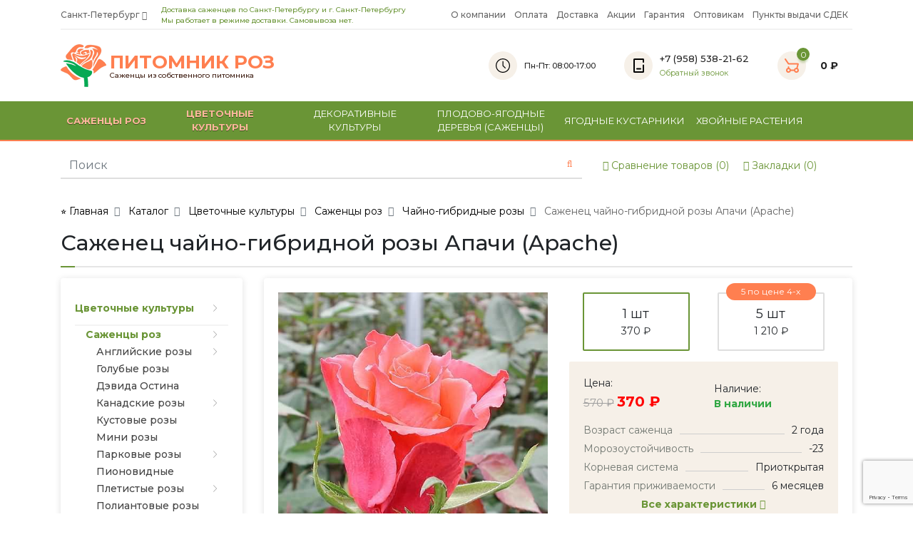

--- FILE ---
content_type: text/html; charset=UTF-8
request_url: https://sankt-peterburg.pitomnik-rose.ru/product/roza-apachi
body_size: 47885
content:
<!DOCTYPE html>
<html>
<head>
    <title>✅ Саженец чайно-гибридной розы Апачи (Apache) выписать в Санкт-Петербурге по цене 370 ₽ в питомнике саженцев</title>
    <base href="https://sankt-peterburg.pitomnik-rose.ru/">
    <meta charset="utf-8">
    <meta name="viewport" content="width=device-width, initial-scale=1">
    <meta name="format-detection" content="telephone=no">
    <!--[if lt IE 9]>
    <script src="http://html5shiv.googlecode.com/svn/trunk/html5.js"></script>
    <![endif]-->
        <link rel="canonical" href="https://sankt-peterburg.pitomnik-rose.ru/product/roza-apachi">
            <meta name="description" content="⚡ Роза Апачи(чайно-гибридная) – выписать саженцы по выгодной цене в Санкт-Петербурге из интернет-магазина питомника Pitomnik-Rose. Быстрая доставка курьером. Фото, подробное описание сорта, отзывы.">
                <link href="https://sankt-peterburg.pitomnik-rose.ru/image/favicon.svg" rel="icon">
        <link rel="stylesheet" type="text/css" href="common/view/javascript/jquery/ui/jquery-ui.min.css">
        <link rel="stylesheet" type="text/css" href="common/view/javascript/jquery/slick/slick.css?v=10">
        <link rel="stylesheet" type="text/css" href="common/view/javascript/bootstrap/css/bootstrap.min.css?v=10">
        <link rel="stylesheet" type="text/css" href="common/view/javascript/jquery/fancybox/jquery.fancybox.min.css?v=10">
        <link rel="stylesheet" type="text/css" href="common/view/javascript/jquery/loadmask/jquery.loadmask.min.css?v=10">
        <link rel="stylesheet" type="text/css" href="common/view/font/fontawesome/font-awesome.min.css?v=10">
        <link rel="stylesheet" type="text/css" href="common/view/stylesheet/style.css?v=10">
        <link rel="stylesheet" type="text/css" href="common/view/javascript/jquery/waslidemenu/waslidemenu.min.css?v=10">
        <link rel="stylesheet" type="text/css" href="common/view/javascript/jquery/slinky/slinky.min.css?v=10">
        <link rel="stylesheet" type="text/css" href="common/view/stylesheet/cart.css?v=10">
        <link rel="stylesheet" type="text/css" href="common/view/stylesheet/category.css?v=10">
        <link rel="stylesheet" type="text/css" href="common/view/stylesheet/slideshow.css?v=10">
        <script type="text/javascript" src="common/view/javascript/jquery/jquery-3.2.1.min.js"></script>
    <script type="text/javascript" src="common/view/javascript/jquery/ui/jquery-ui.min.js"></script>
        <script type="text/javascript" src="common/view/javascript/jquery/slick/slick.js"></script>
        <script type="text/javascript" src="common/view/javascript/bootstrap/js/bootstrap.min.js"></script>
        <script type="text/javascript" src="common/view/javascript/jquery/loadmask/jquery.loadmask.min.js"></script>
        <script type="text/javascript" src="common/view/javascript/jquery/fancybox/jquery.fancybox.min.js"></script>
        <script type="text/javascript" src="common/view/javascript/jquery/jquery.number.js"></script>
        <script type="text/javascript" src="common/view/javascript/jquery/jquery.maskedinput.min.js"></script>
        <script type="text/javascript" src="common/view/javascript/jquery/waslidemenu/jquery.waslidemenu.min.js"></script>
        <script type="text/javascript" src="common/view/javascript/jquery/slinky/slinky.min.js"></script>
        <script type="text/javascript" src="common/view/javascript/common.js"></script>
        <meta name="yandex-verification" content="1dbb92ae7bc4699d">
    <meta name="google-site-verification" content="PGZjpLSgEYIyQL3mgBc0lYygAr0rMsW3xGgQouONGuQ">
    <script src="https://www.google.com/recaptcha/api.js?render=6LcS3t0mAAAAAN6D6qpm6-2HL-c6uyWvcO7dMyfJ"></script>
    <script async src="https://www.googletagmanager.com/gtag/js?id=UA-158636515-1"></script>
        <meta name="robots" content="index, follow">
        <script>
        window.dataLayer = window.dataLayer || [];
        function gtag() {
            dataLayer.push(arguments);
        }
        gtag('js', new Date());
        gtag('config', 'UA-158636515-1');
    </script>
    <script type="application/ld+json">
        {
          "@context": "https://schema.org",
          "@type": "WebSite",
          "url": "https://pitomnik-rose.ru/",
          "potentialAction": {
            "@type": "SearchAction",
            "target": "https://pitomnik-rose.ru/search?search={search_term_string}",
            "query-input": "required name=search_term_string"
          }
        }
    </script>
        <script type="application/ld+json">
        {
            "@context":"https://schema.org",
            "@type":"QAPage",
            "mainEntity": {
                "@type": "Question",
                "dateCreated": "2026-01-07T02:51:17+03:00",
                "name": "Саженец чайно-гибридной розы Апачи (Apache)",
                "text": "Почему стоит купить Саженец чайно-гибридной розы Апачи (Apache) в магазине Питомник Роз в Санкт-Петербурге?",
                "author": {
                    "@type": "Person",
                    "name": "Анастасия"
                },
                "acceptedAnswer": {
                    "@type": "Answer",
                    "author": {
                        "@type": "Organization",
                        "name": "Питомник Роз Санкт-Петербург"
                    },
                    "text": "✅ Цена: 370 ✅ Рейтинг: 5 звезд ✅ Доставка в Санкт-Петербурге"
                },
                "answerCount": 1
            }
        }
    </script>
            <script type="application/ld+json">
        {
            "@context": "https://schema.org",
            "@type": "Article",
            "headline": "",
            "description": "",
            "datePublished": "",
            "dateModified": "",
            "image": "",
            "author": [
                {
                    "@type": "Person",
                    "name": ""
                }
            ],
            "aggregateRating": {
                "@type": "AggregateRating",
                "ratingValue": "5",
                "ratingCount": "6",
                "itemReviewed": {
                    "@type": "https://schema.org/CreativeWorkSeries",
                    "name": ""
                }
            }
        }
    </script>
        <script src="https://api-maps.yandex.ru/2.1/?apikey=bbea50bf-42dd-443f-9f7d-3471730e2fd5&load=package.standard&lang=ru-RU" type="text/javascript"></script>
</head>
<body>
<section id="mobile" class="mobile collapse">
    <div class="mobile-categories">
    <ul>
        <li class="collapsible">
            <a href="/catalog">Каталог</a>
            <ul><li class="collapsible"><a href="https://sankt-peterburg.pitomnik-rose.ru/catalog/tsvetochnye-kultury">Цветочные культуры</a><ul><li><a href="https://sankt-peterburg.pitomnik-rose.ru/catalog/tsvetochnye-kultury" style="text-align: center">Показать все</a><li class="collapsible"><a href="https://sankt-peterburg.pitomnik-rose.ru/catalog/tsvetochnye-kultury/rozy">Саженцы роз</a><ul><li><a href="https://sankt-peterburg.pitomnik-rose.ru/catalog/tsvetochnye-kultury/rozy" style="text-align: center">Показать все</a><li class="collapsible"><a href="https://sankt-peterburg.pitomnik-rose.ru/catalog/tsvetochnye-kultury/rozy/angliyskie-rozy">Английские розы</a><ul><li><a href="https://sankt-peterburg.pitomnik-rose.ru/catalog/tsvetochnye-kultury/rozy/angliyskie-rozy" style="text-align: center">Показать все</a><li><a href="https://sankt-peterburg.pitomnik-rose.ru/catalog/tsvetochnye-kultury/rozy/angliyskie-rozy/belye">Белые</a></li><li><a href="https://sankt-peterburg.pitomnik-rose.ru/catalog/tsvetochnye-kultury/rozy/angliyskie-rozy/zheltye">Желтые</a></li><li><a href="https://sankt-peterburg.pitomnik-rose.ru/catalog/tsvetochnye-kultury/rozy/angliyskie-rozy/krasnye">Красные</a></li><li><a href="https://sankt-peterburg.pitomnik-rose.ru/catalog/tsvetochnye-kultury/rozy/angliyskie-rozy/oranzhevye">Оранжевые</a></li><li><a href="https://sankt-peterburg.pitomnik-rose.ru/catalog/tsvetochnye-kultury/rozy/angliyskie-rozy/raznotsvetnye">Разноцветные</a></li><li><a href="https://sankt-peterburg.pitomnik-rose.ru/catalog/tsvetochnye-kultury/rozy/angliyskie-rozy/rozovye">Розовые</a></li><li><a href="https://sankt-peterburg.pitomnik-rose.ru/catalog/tsvetochnye-kultury/rozy/angliyskie-rozy/fioletovye">Фиолетовые</a></li></ul></li><li><a href="https://sankt-peterburg.pitomnik-rose.ru/catalog/tsvetochnye-kultury/rozy/sazhentsy-golubyh-roz">Голубые розы</a></li><li><a href="https://sankt-peterburg.pitomnik-rose.ru/catalog/tsvetochnye-kultury/rozy/devida-ostina">Дэвида Остина</a></li><li class="collapsible"><a href="https://sankt-peterburg.pitomnik-rose.ru/catalog/tsvetochnye-kultury/rozy/kanadskie-rozy">Канадские розы</a><ul><li><a href="https://sankt-peterburg.pitomnik-rose.ru/catalog/tsvetochnye-kultury/rozy/kanadskie-rozy" style="text-align: center">Показать все</a><li><a href="https://sankt-peterburg.pitomnik-rose.ru/catalog/tsvetochnye-kultury/rozy/kanadskie-rozy/belye">Белые</a></li><li><a href="https://sankt-peterburg.pitomnik-rose.ru/catalog/tsvetochnye-kultury/rozy/kanadskie-rozy/dlya-podmoskovya">Для Подмосковья</a></li><li><a href="https://sankt-peterburg.pitomnik-rose.ru/catalog/tsvetochnye-kultury/rozy/kanadskie-rozy/zimistoykie">Зимастойкие</a></li><li><a href="https://sankt-peterburg.pitomnik-rose.ru/catalog/tsvetochnye-kultury/rozy/kanadskie-rozy/neukryvnye">Неукрывные</a></li><li><a href="https://sankt-peterburg.pitomnik-rose.ru/catalog/tsvetochnye-kultury/rozy/kanadskie-rozy/parkovye">Парковые</a></li><li><a href="https://sankt-peterburg.pitomnik-rose.ru/catalog/tsvetochnye-kultury/rozy/kanadskie-rozy/pletistye">Плетистые</a></li></ul></li><li><a href="https://sankt-peterburg.pitomnik-rose.ru/catalog/tsvetochnye-kultury/rozy/kustovye">Кустовые розы</a></li><li><a href="https://sankt-peterburg.pitomnik-rose.ru/catalog/tsvetochnye-kultury/rozy/mini-rozy">Мини розы</a></li><li class="collapsible"><a href="https://sankt-peterburg.pitomnik-rose.ru/catalog/tsvetochnye-kultury/rozy/parkovye-rozy">Парковые розы</a><ul><li><a href="https://sankt-peterburg.pitomnik-rose.ru/catalog/tsvetochnye-kultury/rozy/parkovye-rozy" style="text-align: center">Показать все</a><li><a href="https://sankt-peterburg.pitomnik-rose.ru/catalog/tsvetochnye-kultury/rozy/parkovye-rozy/dlya-podmoskovya">Для Подмосковья</a></li></ul></li><li><a href="https://sankt-peterburg.pitomnik-rose.ru/catalog/tsvetochnye-kultury/rozy/pionovidnye">Пионовидные</a></li><li class="collapsible"><a href="https://sankt-peterburg.pitomnik-rose.ru/catalog/tsvetochnye-kultury/rozy/pletistye-rozy">Плетистые  розы</a><ul><li><a href="https://sankt-peterburg.pitomnik-rose.ru/catalog/tsvetochnye-kultury/rozy/pletistye-rozy" style="text-align: center">Показать все</a><li><a href="https://sankt-peterburg.pitomnik-rose.ru/catalog/tsvetochnye-kultury/rozy/pletistye-rozy/belye">Белые</a></li><li><a href="https://sankt-peterburg.pitomnik-rose.ru/catalog/tsvetochnye-kultury/rozy/pletistye-rozy/bordovye">Бордовые</a></li><li><a href="https://sankt-peterburg.pitomnik-rose.ru/catalog/tsvetochnye-kultury/rozy/pletistye-rozy/dlya-podmoskovya">Для Подмосковья</a></li><li><a href="https://sankt-peterburg.pitomnik-rose.ru/catalog/tsvetochnye-kultury/rozy/pletistye-rozy/zheltye">Желтые</a></li><li><a href="https://sankt-peterburg.pitomnik-rose.ru/catalog/tsvetochnye-kultury/rozy/pletistye-rozy/krasnye">Красные</a></li><li><a href="https://sankt-peterburg.pitomnik-rose.ru/catalog/tsvetochnye-kultury/rozy/pletistye-rozy/rozovye">Розовые</a></li></ul></li><li><a href="https://sankt-peterburg.pitomnik-rose.ru/catalog/tsvetochnye-kultury/rozy/poliantovye-rozy">Полиантовые розы</a></li><li class="collapsible"><a href="https://sankt-peterburg.pitomnik-rose.ru/catalog/tsvetochnye-kultury/rozy/pochvopokrovnye-rozy">Почвопокровные розы</a><ul><li><a href="https://sankt-peterburg.pitomnik-rose.ru/catalog/tsvetochnye-kultury/rozy/pochvopokrovnye-rozy" style="text-align: center">Показать все</a><li><a href="https://sankt-peterburg.pitomnik-rose.ru/catalog/tsvetochnye-kultury/rozy/pochvopokrovnye-rozy/belye">Белые</a></li><li><a href="https://sankt-peterburg.pitomnik-rose.ru/catalog/tsvetochnye-kultury/rozy/pochvopokrovnye-rozy/dlya-podmoskovya">Для Подмосковья</a></li><li><a href="https://sankt-peterburg.pitomnik-rose.ru/catalog/tsvetochnye-kultury/rozy/pochvopokrovnye-rozy/zimostoykie">Зимостойкие</a></li><li><a href="https://sankt-peterburg.pitomnik-rose.ru/catalog/tsvetochnye-kultury/rozy/pochvopokrovnye-rozy/krasnye">Красные</a></li><li><a href="https://sankt-peterburg.pitomnik-rose.ru/catalog/tsvetochnye-kultury/rozy/pochvopokrovnye-rozy/rozovye">Розовые</a></li></ul></li><li><a href="https://sankt-peterburg.pitomnik-rose.ru/catalog/tsvetochnye-kultury/rozy/rozy-melkotsvetnye-kustovye">Розы мелкоцветные кустовые</a></li><li class="collapsible"><a href="https://sankt-peterburg.pitomnik-rose.ru/catalog/tsvetochnye-kultury/rozy/sprey-rozy">Розы спрей</a><ul><li><a href="https://sankt-peterburg.pitomnik-rose.ru/catalog/tsvetochnye-kultury/rozy/sprey-rozy" style="text-align: center">Показать все</a><li><a href="https://sankt-peterburg.pitomnik-rose.ru/catalog/tsvetochnye-kultury/rozy/sprey-rozy/zheltye">Желтые</a></li><li><a href="https://sankt-peterburg.pitomnik-rose.ru/catalog/tsvetochnye-kultury/rozy/sprey-rozy/zimostoykie">Зимостойкие</a></li><li><a href="https://sankt-peterburg.pitomnik-rose.ru/catalog/tsvetochnye-kultury/rozy/sprey-rozy/kustovye">Кустовые</a></li><li><a href="https://sankt-peterburg.pitomnik-rose.ru/catalog/tsvetochnye-kultury/rozy/sprey-rozy/malinovye">Малиновые</a></li><li><a href="https://sankt-peterburg.pitomnik-rose.ru/catalog/tsvetochnye-kultury/rozy/sprey-rozy/pionovidnye">Пионовидные</a></li></ul></li><li><a href="https://sankt-peterburg.pitomnik-rose.ru/catalog/tsvetochnye-kultury/rozy/sazhentsy-roz-oks">Саженцы роз ОКС</a></li><li class="collapsible"><a href="https://sankt-peterburg.pitomnik-rose.ru/catalog/tsvetochnye-kultury/rozy/floribunda">Флорибунда</a><ul><li><a href="https://sankt-peterburg.pitomnik-rose.ru/catalog/tsvetochnye-kultury/rozy/floribunda" style="text-align: center">Показать все</a><li><a href="https://sankt-peterburg.pitomnik-rose.ru/catalog/tsvetochnye-kultury/rozy/floribunda/belye">Белые</a></li><li><a href="https://sankt-peterburg.pitomnik-rose.ru/catalog/tsvetochnye-kultury/rozy/floribunda/zheltye">Желтые</a></li><li><a href="https://sankt-peterburg.pitomnik-rose.ru/catalog/tsvetochnye-kultury/rozy/floribunda/krasnye">Красные</a></li><li><a href="https://sankt-peterburg.pitomnik-rose.ru/catalog/tsvetochnye-kultury/rozy/floribunda/oranzhevye">Оранжевые</a></li><li><a href="https://sankt-peterburg.pitomnik-rose.ru/catalog/tsvetochnye-kultury/rozy/floribunda/raznotsvetnye">Разноцветные</a></li><li><a href="https://sankt-peterburg.pitomnik-rose.ru/catalog/tsvetochnye-kultury/rozy/floribunda/rozovye">Розовые</a></li><li><a href="https://sankt-peterburg.pitomnik-rose.ru/catalog/tsvetochnye-kultury/rozy/floribunda/fioletovye">Фиолетовые</a></li></ul></li><li><a href="https://sankt-peterburg.pitomnik-rose.ru/catalog/tsvetochnye-kultury/rozy/sazhentsy-frantsuzskih-roz">Французские розы</a></li><li class="collapsible"><a href="https://sankt-peterburg.pitomnik-rose.ru/catalog/tsvetochnye-kultury/rozy/chayno-gibridnye-rozy">Чайно-гибридные розы</a><ul><li><a href="https://sankt-peterburg.pitomnik-rose.ru/catalog/tsvetochnye-kultury/rozy/chayno-gibridnye-rozy" style="text-align: center">Показать все</a><li><a href="https://sankt-peterburg.pitomnik-rose.ru/catalog/tsvetochnye-kultury/rozy/chayno-gibridnye-rozy/belye">Белые</a></li><li><a href="https://sankt-peterburg.pitomnik-rose.ru/catalog/tsvetochnye-kultury/rozy/chayno-gibridnye-rozy/golubye">Голубые</a></li><li><a href="https://sankt-peterburg.pitomnik-rose.ru/catalog/tsvetochnye-kultury/rozy/chayno-gibridnye-rozy/dlya-podmoskovya">Для подмосковья</a></li><li><a href="https://sankt-peterburg.pitomnik-rose.ru/catalog/tsvetochnye-kultury/rozy/chayno-gibridnye-rozy/zheltye">Желтые</a></li><li><a href="https://sankt-peterburg.pitomnik-rose.ru/catalog/tsvetochnye-kultury/rozy/chayno-gibridnye-rozy/zelenye">Зеленые розы</a></li><li><a href="https://sankt-peterburg.pitomnik-rose.ru/catalog/tsvetochnye-kultury/rozy/chayno-gibridnye-rozy/krasnye">Красные розы</a></li><li><a href="https://sankt-peterburg.pitomnik-rose.ru/catalog/tsvetochnye-kultury/rozy/chayno-gibridnye-rozy/malinovye">Малиновые</a></li></ul></li><li><a href="https://sankt-peterburg.pitomnik-rose.ru/catalog/tsvetochnye-kultury/rozy/shraby">Шрабы</a></li><li><a href="https://sankt-peterburg.pitomnik-rose.ru/catalog/tsvetochnye-kultury/rozy/shtambovye-rozy">Штамбовые розы</a></li><li><a href="https://sankt-peterburg.pitomnik-rose.ru/catalog/tsvetochnye-kultury/rozy/yaponskih">Японские розы</a></li><li><a href="https://sankt-peterburg.pitomnik-rose.ru/catalog/tsvetochnye-kultury/rozy/morozostoykie-rozy">Морозостойкие розы</a></li><li><a href="https://sankt-peterburg.pitomnik-rose.ru/catalog/tsvetochnye-kultury/rozy/dlya-podmoskovya">Розы для Подмосковья</a></li><li><a href="https://sankt-peterburg.pitomnik-rose.ru/catalog/tsvetochnye-kultury/rozy/belye-rozy">Белые розы</a></li><li><a href="https://sankt-peterburg.pitomnik-rose.ru/catalog/tsvetochnye-kultury/rozy/chernye">Черные розы</a></li><li><a href="https://sankt-peterburg.pitomnik-rose.ru/catalog/tsvetochnye-kultury/rozy/zheltye-rozy">Желтые розы</a></li><li><a href="https://sankt-peterburg.pitomnik-rose.ru/catalog/tsvetochnye-kultury/rozy/nabory-roz">Готовые наборы роз для клумбы</a></li><li><a href="https://sankt-peterburg.pitomnik-rose.ru/catalog/tsvetochnye-kultury/rozy/rozovye">Розовые розы</a></li><li><a href="https://sankt-peterburg.pitomnik-rose.ru/catalog/tsvetochnye-kultury/rozy/sazhency-roz-na-vesnu-2024">На весну 2026</a></li><li><a href="https://sankt-peterburg.pitomnik-rose.ru/catalog/tsvetochnye-kultury/rozy/sazhency-roz-na-osen-2024">На осень</a></li><li><a href="https://sankt-peterburg.pitomnik-rose.ru/catalog/tsvetochnye-kultury/rozy/sadovyh">Садовые</a></li><li><a href="https://sankt-peterburg.pitomnik-rose.ru/catalog/tsvetochnye-kultury/rozy/sibirskie">Сибирские</a></li><li class="collapsible"><a href="https://sankt-peterburg.pitomnik-rose.ru/catalog/tsvetochnye-kultury/rozy/sazhentsy-chaynoy-rozy">Чайные розы</a><ul><li><a href="https://sankt-peterburg.pitomnik-rose.ru/catalog/tsvetochnye-kultury/rozy/sazhentsy-chaynoy-rozy" style="text-align: center">Показать все</a><li><a href="https://sankt-peterburg.pitomnik-rose.ru/catalog/tsvetochnye-kultury/rozy/sazhentsy-chaynoy-rozy/belye">Белые</a></li><li><a href="https://sankt-peterburg.pitomnik-rose.ru/catalog/tsvetochnye-kultury/rozy/sazhentsy-chaynoy-rozy/krasnye">Красные</a></li></ul></li></ul></li><li class="collapsible"><a href="https://sankt-peterburg.pitomnik-rose.ru/catalog/tsvetochnye-kultury/piony">Пионы</a><ul><li><a href="https://sankt-peterburg.pitomnik-rose.ru/catalog/tsvetochnye-kultury/piony" style="text-align: center">Показать все</a><li><a href="https://sankt-peterburg.pitomnik-rose.ru/catalog/tsvetochnye-kultury/piony/drevovidnye">Древовидные</a></li><li><a href="https://sankt-peterburg.pitomnik-rose.ru/catalog/tsvetochnye-kultury/piony/tonkolistnye">Тонколистные</a></li><li><a href="https://sankt-peterburg.pitomnik-rose.ru/catalog/tsvetochnye-kultury/piony/travyanistogo">Травянистые</a></li><li><a href="https://sankt-peterburg.pitomnik-rose.ru/catalog/tsvetochnye-kultury/piony/belye">Белые пионы</a></li><li><a href="https://sankt-peterburg.pitomnik-rose.ru/catalog/tsvetochnye-kultury/piony/bordovye">Бордовые пионы</a></li><li><a href="https://sankt-peterburg.pitomnik-rose.ru/catalog/tsvetochnye-kultury/piony/zheltye">Желтые пионы</a></li><li><a href="https://sankt-peterburg.pitomnik-rose.ru/catalog/tsvetochnye-kultury/piony/krasnye">Красные пионы</a></li><li><a href="https://sankt-peterburg.pitomnik-rose.ru/catalog/tsvetochnye-kultury/piony/rozovye">Розовые пионы</a></li><li><a href="https://sankt-peterburg.pitomnik-rose.ru/catalog/tsvetochnye-kultury/piony/fioletovye">Фиолетовые пионы</a></li><li><a href="https://sankt-peterburg.pitomnik-rose.ru/catalog/tsvetochnye-kultury/piony/sortovie">Сортовые пионы</a></li><li><a href="https://sankt-peterburg.pitomnik-rose.ru/catalog/tsvetochnye-kultury/piony/v-podmoskove">Для Подмосковья</a></li><li><a href="https://sankt-peterburg.pitomnik-rose.ru/catalog/tsvetochnye-kultury/piony/2021">Каталог пионов на 2026</a></li><li><a href="https://sankt-peterburg.pitomnik-rose.ru/catalog/tsvetochnye-kultury/piony/na-osen">На осень</a></li><li><a href="https://sankt-peterburg.pitomnik-rose.ru/catalog/tsvetochnye-kultury/piony/nedorogo">Недорого</a></li><li><a href="https://sankt-peterburg.pitomnik-rose.ru/catalog/tsvetochnye-kultury/piony/nalozhennym-platezhom">Пионы наложенным платежом</a></li><li><a href="https://sankt-peterburg.pitomnik-rose.ru/catalog/tsvetochnye-kultury/piony/pitomnik">Питомник пионов</a></li></ul></li><li class="collapsible"><a href="https://sankt-peterburg.pitomnik-rose.ru/catalog/tsvetochnye-kultury/hrizantemy">Хризантемы</a><ul><li><a href="https://sankt-peterburg.pitomnik-rose.ru/catalog/tsvetochnye-kultury/hrizantemy" style="text-align: center">Показать все</a><li><a href="https://sankt-peterburg.pitomnik-rose.ru/catalog/tsvetochnye-kultury/hrizantemy/srednetsvetkovaya">Хризантема Среднецветковая</a></li><li><a href="https://sankt-peterburg.pitomnik-rose.ru/catalog/tsvetochnye-kultury/hrizantemy/koreyskie">Корейские</a></li><li><a href="https://sankt-peterburg.pitomnik-rose.ru/catalog/tsvetochnye-kultury/hrizantemy/kustovye">Кустовые</a></li><li><a href="https://sankt-peterburg.pitomnik-rose.ru/catalog/tsvetochnye-kultury/hrizantemy/multiflora-sharovidnaya">Мультифлора шаровидные</a></li><li><a href="https://sankt-peterburg.pitomnik-rose.ru/catalog/tsvetochnye-kultury/hrizantemy/krupnotsvetkovye">Крупноцветковые</a></li><li class="collapsible"><a href="https://sankt-peterburg.pitomnik-rose.ru/catalog/tsvetochnye-kultury/hrizantemy/mnogoletnie">Многолетние</a><ul><li><a href="https://sankt-peterburg.pitomnik-rose.ru/catalog/tsvetochnye-kultury/hrizantemy/mnogoletnie" style="text-align: center">Показать все</a><li><a href="https://sankt-peterburg.pitomnik-rose.ru/catalog/tsvetochnye-kultury/hrizantemy/mnogoletnie/zimostoykie">Зимостойкие</a></li></ul></li><li><a href="https://sankt-peterburg.pitomnik-rose.ru/catalog/tsvetochnye-kultury/hrizantemy/morozoustoychivye">Морозоустойчивые</a></li><li><a href="https://sankt-peterburg.pitomnik-rose.ru/catalog/tsvetochnye-kultury/hrizantemy/sortovye">Сортовые</a></li><li><a href="https://sankt-peterburg.pitomnik-rose.ru/catalog/tsvetochnye-kultury/hrizantemy/sadovye">Садовые</a></li><li><a href="https://sankt-peterburg.pitomnik-rose.ru/catalog/tsvetochnye-kultury/hrizantemy/dlya-urala">Для Урала</a></li><li><a href="https://sankt-peterburg.pitomnik-rose.ru/catalog/tsvetochnye-kultury/hrizantemy/dlya-podmoskovya">Для Подмосковья</a></li></ul></li><li class="collapsible"><a href="https://sankt-peterburg.pitomnik-rose.ru/catalog/tsvetochnye-kultury/akvilegiya">Аквилегия</a><ul><li><a href="https://sankt-peterburg.pitomnik-rose.ru/catalog/tsvetochnye-kultury/akvilegiya" style="text-align: center">Показать все</a><li><a href="https://sankt-peterburg.pitomnik-rose.ru/catalog/tsvetochnye-kultury/akvilegiya/veerovidnaya">Вееровидная</a></li><li><a href="https://sankt-peterburg.pitomnik-rose.ru/catalog/tsvetochnye-kultury/akvilegiya/gibridnaya">Гибридная</a></li><li><a href="https://sankt-peterburg.pitomnik-rose.ru/catalog/tsvetochnye-kultury/akvilegiya/krasnaya">Красная</a></li><li><a href="https://sankt-peterburg.pitomnik-rose.ru/catalog/tsvetochnye-kultury/akvilegiya/mahrovaya">Махровая</a></li><li><a href="https://sankt-peterburg.pitomnik-rose.ru/catalog/tsvetochnye-kultury/akvilegiya/nizkoroslaya">Низкорослая (Карликовая)</a></li><li><a href="https://sankt-peterburg.pitomnik-rose.ru/catalog/tsvetochnye-kultury/akvilegiya/obyknovennaya">Обыкновенная</a></li><li><a href="https://sankt-peterburg.pitomnik-rose.ru/catalog/tsvetochnye-kultury/akvilegiya/rozovaya">Розовая</a></li></ul></li><li class="collapsible"><a href="https://sankt-peterburg.pitomnik-rose.ru/catalog/tsvetochnye-kultury/anemona">Анемоны</a><ul><li><a href="https://sankt-peterburg.pitomnik-rose.ru/catalog/tsvetochnye-kultury/anemona" style="text-align: center">Показать все</a><li><a href="https://sankt-peterburg.pitomnik-rose.ru/catalog/tsvetochnye-kultury/anemona/belaya">Анемоны белые</a></li><li><a href="https://sankt-peterburg.pitomnik-rose.ru/catalog/tsvetochnye-kultury/anemona/zheltye">Анемоны желтые</a></li><li><a href="https://sankt-peterburg.pitomnik-rose.ru/catalog/tsvetochnye-kultury/anemona/krasnye">Анемоны красные</a></li><li><a href="https://sankt-peterburg.pitomnik-rose.ru/catalog/tsvetochnye-kultury/anemona/anemony-rozovye">Анемоны розовые</a></li><li><a href="https://sankt-peterburg.pitomnik-rose.ru/catalog/tsvetochnye-kultury/anemona/sinyaya">Анемоны синие</a></li><li><a href="https://sankt-peterburg.pitomnik-rose.ru/catalog/tsvetochnye-kultury/anemona/mnogoletnie">Многолетние</a></li></ul></li><li class="collapsible"><a href="https://sankt-peterburg.pitomnik-rose.ru/catalog/tsvetochnye-kultury/astry">Астры</a><ul><li><a href="https://sankt-peterburg.pitomnik-rose.ru/catalog/tsvetochnye-kultury/astry" style="text-align: center">Показать все</a><li><a href="https://sankt-peterburg.pitomnik-rose.ru/catalog/tsvetochnye-kultury/astry/belye">Астры белые</a></li><li><a href="https://sankt-peterburg.pitomnik-rose.ru/catalog/tsvetochnye-kultury/astry/zheltye">Астры желтые</a></li><li><a href="https://sankt-peterburg.pitomnik-rose.ru/catalog/tsvetochnye-kultury/astry/krasnye">Астры красные</a></li><li><a href="https://sankt-peterburg.pitomnik-rose.ru/catalog/tsvetochnye-kultury/astry/miks-tsvetov">Астры микс цветов</a></li><li><a href="https://sankt-peterburg.pitomnik-rose.ru/catalog/tsvetochnye-kultury/astry/sinie">Астры синие</a></li><li><a href="https://sankt-peterburg.pitomnik-rose.ru/catalog/tsvetochnye-kultury/astry/kustarnikovye">Кустарниковые</a></li></ul></li><li class="collapsible"><a href="https://sankt-peterburg.pitomnik-rose.ru/catalog/tsvetochnye-kultury/georginy">Георгины</a><ul><li><a href="https://sankt-peterburg.pitomnik-rose.ru/catalog/tsvetochnye-kultury/georginy" style="text-align: center">Показать все</a><li><a href="https://sankt-peterburg.pitomnik-rose.ru/catalog/tsvetochnye-kultury/georginy/anemonovidnye">Георгины анемоновидные</a></li><li><a href="https://sankt-peterburg.pitomnik-rose.ru/catalog/tsvetochnye-kultury/georginy/igolchatye">Георгины игольчатые</a></li><li><a href="https://sankt-peterburg.pitomnik-rose.ru/catalog/tsvetochnye-kultury/georginy/pomponnye">Георгины помпонные</a></li><li><a href="https://sankt-peterburg.pitomnik-rose.ru/catalog/tsvetochnye-kultury/georginy/sharovidnye">Георгины шаровидные</a></li><li><a href="https://sankt-peterburg.pitomnik-rose.ru/catalog/tsvetochnye-kultury/georginy/maksi">Макси</a></li><li><a href="https://sankt-peterburg.pitomnik-rose.ru/catalog/tsvetochnye-kultury/georginy/nizkoroslye">Низкорослые</a></li><li><a href="https://sankt-peterburg.pitomnik-rose.ru/catalog/tsvetochnye-kultury/georginy/na-vesnu">На Весну</a></li><li><a href="https://sankt-peterburg.pitomnik-rose.ru/catalog/tsvetochnye-kultury/georginy/osenyu">На осень</a></li></ul></li><li class="collapsible"><a href="https://sankt-peterburg.pitomnik-rose.ru/catalog/tsvetochnye-kultury/giatsinty">Гиацинты</a><ul><li><a href="https://sankt-peterburg.pitomnik-rose.ru/catalog/tsvetochnye-kultury/giatsinty" style="text-align: center">Показать все</a><li><a href="https://sankt-peterburg.pitomnik-rose.ru/catalog/tsvetochnye-kultury/giatsinty/belye">Белые</a></li><li><a href="https://sankt-peterburg.pitomnik-rose.ru/catalog/tsvetochnye-kultury/giatsinty/zheltye">Желтые</a></li><li><a href="https://sankt-peterburg.pitomnik-rose.ru/catalog/tsvetochnye-kultury/giatsinty/krasnye">Красные</a></li><li><a href="https://sankt-peterburg.pitomnik-rose.ru/catalog/tsvetochnye-kultury/giatsinty/muskari">Мускари</a></li><li><a href="https://sankt-peterburg.pitomnik-rose.ru/catalog/tsvetochnye-kultury/giatsinty/rozovye">Розовые</a></li><li><a href="https://sankt-peterburg.pitomnik-rose.ru/catalog/tsvetochnye-kultury/giatsinty/sinie">Синие</a></li><li><a href="https://sankt-peterburg.pitomnik-rose.ru/catalog/tsvetochnye-kultury/giatsinty/fioletovye">Фиолетовые</a></li></ul></li><li class="collapsible"><a href="https://sankt-peterburg.pitomnik-rose.ru/catalog/tsvetochnye-kultury/gibiskus">Гибискус</a><ul><li><a href="https://sankt-peterburg.pitomnik-rose.ru/catalog/tsvetochnye-kultury/gibiskus" style="text-align: center">Показать все</a><li><a href="https://sankt-peterburg.pitomnik-rose.ru/catalog/tsvetochnye-kultury/gibiskus/belyy">Гибискус белый</a></li><li><a href="https://sankt-peterburg.pitomnik-rose.ru/catalog/tsvetochnye-kultury/gibiskus/gibiskus-drevovidnyy">Гибискус древовидный</a></li><li><a href="https://sankt-peterburg.pitomnik-rose.ru/catalog/tsvetochnye-kultury/gibiskus/siniy">Гибискус синий</a></li><li><a href="https://sankt-peterburg.pitomnik-rose.ru/catalog/tsvetochnye-kultury/gibiskus/krasnyy">Красный</a></li><li><a href="https://sankt-peterburg.pitomnik-rose.ru/catalog/tsvetochnye-kultury/gibiskus/rozovyy">Розовый</a></li></ul></li><li class="collapsible"><a href="https://sankt-peterburg.pitomnik-rose.ru/catalog/tsvetochnye-kultury/gladiolusy">Гладиолусы</a><ul><li><a href="https://sankt-peterburg.pitomnik-rose.ru/catalog/tsvetochnye-kultury/gladiolusy" style="text-align: center">Показать все</a><li><a href="https://sankt-peterburg.pitomnik-rose.ru/catalog/tsvetochnye-kultury/gladiolusy/belye">Гладиолусы белые</a></li><li><a href="https://sankt-peterburg.pitomnik-rose.ru/catalog/tsvetochnye-kultury/gladiolusy/zheltye">Гладиолусы желтые</a></li><li><a href="https://sankt-peterburg.pitomnik-rose.ru/catalog/tsvetochnye-kultury/gladiolusy/krasnye">Гладиолусы красные</a></li><li><a href="https://sankt-peterburg.pitomnik-rose.ru/catalog/tsvetochnye-kultury/gladiolusy/rossiyskoy-selektsii">Российской селекции</a></li><li><a href="https://sankt-peterburg.pitomnik-rose.ru/catalog/tsvetochnye-kultury/gladiolusy/na-vesnu">На Весну</a></li></ul></li><li class="collapsible"><a href="https://sankt-peterburg.pitomnik-rose.ru/catalog/tsvetochnye-kultury/gortenzii">Гортензии</a><ul><li><a href="https://sankt-peterburg.pitomnik-rose.ru/catalog/tsvetochnye-kultury/gortenzii" style="text-align: center">Показать все</a><li><a href="https://sankt-peterburg.pitomnik-rose.ru/catalog/tsvetochnye-kultury/gortenzii/ampelnye">Гортензии Ампельные</a></li><li><a href="https://sankt-peterburg.pitomnik-rose.ru/catalog/tsvetochnye-kultury/gortenzii/drevovidnye">Гортензии Древовидные</a></li><li><a href="https://sankt-peterburg.pitomnik-rose.ru/catalog/tsvetochnye-kultury/gortenzii/krupnolistnaya">Гортензии Крупнолистные</a></li><li><a href="https://sankt-peterburg.pitomnik-rose.ru/catalog/tsvetochnye-kultury/gortenzii/metelchatoy">Гортензии Метельчатые</a></li><li><a href="https://sankt-peterburg.pitomnik-rose.ru/catalog/tsvetochnye-kultury/gortenzii/sadovaya">Садовые</a></li><li><a href="https://sankt-peterburg.pitomnik-rose.ru/catalog/tsvetochnye-kultury/gortenzii/dlya-podmoskovya">Для Подмосковья</a></li><li><a href="https://sankt-peterburg.pitomnik-rose.ru/catalog/tsvetochnye-kultury/gortenzii/na-2021">На 2026</a></li></ul></li><li class="collapsible"><a href="https://sankt-peterburg.pitomnik-rose.ru/catalog/tsvetochnye-kultury/delfiniumy">Дельфиниумы</a><ul><li><a href="https://sankt-peterburg.pitomnik-rose.ru/catalog/tsvetochnye-kultury/delfiniumy" style="text-align: center">Показать все</a><li><a href="https://sankt-peterburg.pitomnik-rose.ru/catalog/tsvetochnye-kultury/delfiniumy/belye">Дельфиниумы белые</a></li><li><a href="https://sankt-peterburg.pitomnik-rose.ru/catalog/tsvetochnye-kultury/delfiniumy/krasnye">Дельфиниумы красные</a></li><li><a href="https://sankt-peterburg.pitomnik-rose.ru/catalog/tsvetochnye-kultury/delfiniumy/sinie">Дельфиниумы синие</a></li><li><a href="https://sankt-peterburg.pitomnik-rose.ru/catalog/tsvetochnye-kultury/delfiniumy/novozelandskie">Новозеландские</a></li></ul></li><li><a href="https://sankt-peterburg.pitomnik-rose.ru/catalog/tsvetochnye-kultury/iberis">Иберис</a></li><li class="collapsible"><a href="https://sankt-peterburg.pitomnik-rose.ru/catalog/tsvetochnye-kultury/irisy">Ирисы</a><ul><li><a href="https://sankt-peterburg.pitomnik-rose.ru/catalog/tsvetochnye-kultury/irisy" style="text-align: center">Показать все</a><li><a href="https://sankt-peterburg.pitomnik-rose.ru/catalog/tsvetochnye-kultury/irisy/borodatyy">Бородатый</a></li><li><a href="https://sankt-peterburg.pitomnik-rose.ru/catalog/tsvetochnye-kultury/irisy/gollandskie">Голландские</a></li><li><a href="https://sankt-peterburg.pitomnik-rose.ru/catalog/tsvetochnye-kultury/irisy/belye">Ирисы белые</a></li><li><a href="https://sankt-peterburg.pitomnik-rose.ru/catalog/tsvetochnye-kultury/irisy/zheltye">Ирисы желтые</a></li><li><a href="https://sankt-peterburg.pitomnik-rose.ru/catalog/tsvetochnye-kultury/irisy/krasnye">Ирисы красные</a></li><li><a href="https://sankt-peterburg.pitomnik-rose.ru/catalog/tsvetochnye-kultury/irisy/sinie">Ирисы синие</a></li></ul></li><li class="collapsible"><a href="https://sankt-peterburg.pitomnik-rose.ru/catalog/tsvetochnye-kultury/kanny">Канны</a><ul><li><a href="https://sankt-peterburg.pitomnik-rose.ru/catalog/tsvetochnye-kultury/kanny" style="text-align: center">Показать все</a><li><a href="https://sankt-peterburg.pitomnik-rose.ru/catalog/tsvetochnye-kultury/kanny/belye">Канны белые</a></li><li><a href="https://sankt-peterburg.pitomnik-rose.ru/catalog/tsvetochnye-kultury/kanny/zheltye">Канны желтые</a></li><li><a href="https://sankt-peterburg.pitomnik-rose.ru/catalog/tsvetochnye-kultury/kanny/krasnye">Канны красные</a></li></ul></li><li class="collapsible"><a href="https://sankt-peterburg.pitomnik-rose.ru/catalog/tsvetochnye-kultury/klematisy">Клематисы</a><ul><li><a href="https://sankt-peterburg.pitomnik-rose.ru/catalog/tsvetochnye-kultury/klematisy" style="text-align: center">Показать все</a><li><a href="https://sankt-peterburg.pitomnik-rose.ru/catalog/tsvetochnye-kultury/klematisy/belye">Клематисы белые</a></li><li><a href="https://sankt-peterburg.pitomnik-rose.ru/catalog/tsvetochnye-kultury/klematisy/bordovye">Клематисы бордовые</a></li><li><a href="https://sankt-peterburg.pitomnik-rose.ru/catalog/tsvetochnye-kultury/klematisy/rozovye">Клематисы розовые</a></li><li><a href="https://sankt-peterburg.pitomnik-rose.ru/catalog/tsvetochnye-kultury/klematisy/fioletovye">Клематисы фиолетовые</a></li></ul></li><li class="collapsible"><a href="https://sankt-peterburg.pitomnik-rose.ru/catalog/tsvetochnye-kultury/krokusy">Крокусы</a><ul><li><a href="https://sankt-peterburg.pitomnik-rose.ru/catalog/tsvetochnye-kultury/krokusy" style="text-align: center">Показать все</a><li><a href="https://sankt-peterburg.pitomnik-rose.ru/catalog/tsvetochnye-kultury/krokusy/botanicheskie">Крокусы ботанические</a></li><li><a href="https://sankt-peterburg.pitomnik-rose.ru/catalog/tsvetochnye-kultury/krokusy/krupnotsvetkovye">Крокусы крупноцветковые</a></li></ul></li><li class="collapsible"><a href="https://sankt-peterburg.pitomnik-rose.ru/catalog/tsvetochnye-kultury/lavanda">Лаванда</a><ul><li><a href="https://sankt-peterburg.pitomnik-rose.ru/catalog/tsvetochnye-kultury/lavanda" style="text-align: center">Показать все</a><li><a href="https://sankt-peterburg.pitomnik-rose.ru/catalog/tsvetochnye-kultury/lavanda/morozostoykaya">Лаванда морозостойкая</a></li><li><a href="https://sankt-peterburg.pitomnik-rose.ru/catalog/tsvetochnye-kultury/lavanda/lavandin">Лавандин</a></li></ul></li><li class="collapsible"><a href="https://sankt-peterburg.pitomnik-rose.ru/catalog/tsvetochnye-kultury/landyshi">Ландыши</a><ul><li><a href="https://sankt-peterburg.pitomnik-rose.ru/catalog/tsvetochnye-kultury/landyshi" style="text-align: center">Показать все</a><li><a href="https://sankt-peterburg.pitomnik-rose.ru/catalog/tsvetochnye-kultury/landyshi/sadovye">Ландыши садовые</a></li></ul></li><li class="collapsible"><a href="https://sankt-peterburg.pitomnik-rose.ru/catalog/tsvetochnye-kultury/lileyniki">Лилейники</a><ul><li><a href="https://sankt-peterburg.pitomnik-rose.ru/catalog/tsvetochnye-kultury/lileyniki" style="text-align: center">Показать все</a><li><a href="https://sankt-peterburg.pitomnik-rose.ru/catalog/tsvetochnye-kultury/lileyniki/belye">Лилейники белые</a></li><li><a href="https://sankt-peterburg.pitomnik-rose.ru/catalog/tsvetochnye-kultury/lileyniki/zheltye">Лилейники желтые</a></li><li><a href="https://sankt-peterburg.pitomnik-rose.ru/catalog/tsvetochnye-kultury/lileyniki/krasnye">Лилейники красные</a></li></ul></li><li class="collapsible"><a href="https://sankt-peterburg.pitomnik-rose.ru/catalog/tsvetochnye-kultury/lilii">Лилии</a><ul><li><a href="https://sankt-peterburg.pitomnik-rose.ru/catalog/tsvetochnye-kultury/lilii" style="text-align: center">Показать все</a><li><a href="https://sankt-peterburg.pitomnik-rose.ru/catalog/tsvetochnye-kultury/lilii/aziatskie">Азиатские</a></li><li><a href="https://sankt-peterburg.pitomnik-rose.ru/catalog/tsvetochnye-kultury/lilii/vostochnye">Восточные</a></li><li><a href="https://sankt-peterburg.pitomnik-rose.ru/catalog/tsvetochnye-kultury/lilii/belyh">Лилии белые</a></li><li><a href="https://sankt-peterburg.pitomnik-rose.ru/catalog/tsvetochnye-kultury/lilii/zheltye">Лилии желтые</a></li><li><a href="https://sankt-peterburg.pitomnik-rose.ru/catalog/tsvetochnye-kultury/lilii/krasnye">Лилии красные</a></li><li><a href="https://sankt-peterburg.pitomnik-rose.ru/catalog/tsvetochnye-kultury/lilii/lukovitsy-gibridov">Луковицы гибридов</a></li><li><a href="https://sankt-peterburg.pitomnik-rose.ru/catalog/tsvetochnye-kultury/lilii/na-vesnu">На весну</a></li><li><a href="https://sankt-peterburg.pitomnik-rose.ru/catalog/tsvetochnye-kultury/lilii/na-osen">На осень</a></li><li><a href="https://sankt-peterburg.pitomnik-rose.ru/catalog/tsvetochnye-kultury/lilii/nizkoroslye">Низкорослые</a></li><li><a href="https://sankt-peterburg.pitomnik-rose.ru/catalog/tsvetochnye-kultury/lilii/bolshie">Большие</a></li><li><a href="https://sankt-peterburg.pitomnik-rose.ru/catalog/tsvetochnye-kultury/lilii/2021">2026</a></li></ul></li><li class="collapsible"><a href="https://sankt-peterburg.pitomnik-rose.ru/catalog/tsvetochnye-kultury/monarda">Монарда</a><ul><li><a href="https://sankt-peterburg.pitomnik-rose.ru/catalog/tsvetochnye-kultury/monarda" style="text-align: center">Показать все</a><li><a href="https://sankt-peterburg.pitomnik-rose.ru/catalog/tsvetochnye-kultury/monarda/krasnaya">Красная</a></li><li><a href="https://sankt-peterburg.pitomnik-rose.ru/catalog/tsvetochnye-kultury/monarda/nizkoroslaya">Низкорослая</a></li><li><a href="https://sankt-peterburg.pitomnik-rose.ru/catalog/tsvetochnye-kultury/monarda/rozovaya">Розовая</a></li></ul></li><li class="collapsible"><a href="https://sankt-peterburg.pitomnik-rose.ru/catalog/tsvetochnye-kultury/moroznik">Морозник</a><ul><li><a href="https://sankt-peterburg.pitomnik-rose.ru/catalog/tsvetochnye-kultury/moroznik" style="text-align: center">Показать все</a><li><a href="https://sankt-peterburg.pitomnik-rose.ru/catalog/tsvetochnye-kultury/moroznik/moroznik-belyy">Морозник белый</a></li><li><a href="https://sankt-peterburg.pitomnik-rose.ru/catalog/tsvetochnye-kultury/moroznik/moroznik-krasnyy">Морозник красный</a></li></ul></li><li class="collapsible"><a href="https://sankt-peterburg.pitomnik-rose.ru/catalog/tsvetochnye-kultury/nartsiss">Нарцисс</a><ul><li><a href="https://sankt-peterburg.pitomnik-rose.ru/catalog/tsvetochnye-kultury/nartsiss" style="text-align: center">Показать все</a><li><a href="https://sankt-peterburg.pitomnik-rose.ru/catalog/tsvetochnye-kultury/nartsiss/belye">Нарциссы белые</a></li><li><a href="https://sankt-peterburg.pitomnik-rose.ru/catalog/tsvetochnye-kultury/nartsiss/zheltye">Нарциссы желтые</a></li></ul></li><li><a href="https://sankt-peterburg.pitomnik-rose.ru/catalog/tsvetochnye-kultury/podsnezhnik">Подснежник</a></li><li class="collapsible"><a href="https://sankt-peterburg.pitomnik-rose.ru/catalog/tsvetochnye-kultury/primula">Примула</a><ul><li><a href="https://sankt-peterburg.pitomnik-rose.ru/catalog/tsvetochnye-kultury/primula" style="text-align: center">Показать все</a><li><a href="https://sankt-peterburg.pitomnik-rose.ru/catalog/tsvetochnye-kultury/primula/belye">Примулы белые</a></li><li><a href="https://sankt-peterburg.pitomnik-rose.ru/catalog/tsvetochnye-kultury/primula/krasnye">Примулы красные</a></li><li><a href="https://sankt-peterburg.pitomnik-rose.ru/catalog/tsvetochnye-kultury/primula/sadovaya">Садовая</a></li><li><a href="https://sankt-peterburg.pitomnik-rose.ru/catalog/tsvetochnye-kultury/primula/sinie">Примулы синие</a></li></ul></li><li><a href="https://sankt-peterburg.pitomnik-rose.ru/catalog/tsvetochnye-kultury/pushkiniya">Пушкиния</a></li><li class="collapsible"><a href="https://sankt-peterburg.pitomnik-rose.ru/catalog/tsvetochnye-kultury/ranunkulyus">Ранункулюс</a><ul><li><a href="https://sankt-peterburg.pitomnik-rose.ru/catalog/tsvetochnye-kultury/ranunkulyus" style="text-align: center">Показать все</a><li><a href="https://sankt-peterburg.pitomnik-rose.ru/catalog/tsvetochnye-kultury/ranunkulyus/belyy">Ранункулюс белый</a></li><li><a href="https://sankt-peterburg.pitomnik-rose.ru/catalog/tsvetochnye-kultury/ranunkulyus/zheltyy">Ранункулюс желтый</a></li><li><a href="https://sankt-peterburg.pitomnik-rose.ru/catalog/tsvetochnye-kultury/ranunkulyus/krasnyy">Ранункулюс красный</a></li></ul></li><li class="collapsible"><a href="https://sankt-peterburg.pitomnik-rose.ru/catalog/tsvetochnye-kultury/rododendron">Рододендрон</a><ul><li><a href="https://sankt-peterburg.pitomnik-rose.ru/catalog/tsvetochnye-kultury/rododendron" style="text-align: center">Показать все</a><li><a href="https://sankt-peterburg.pitomnik-rose.ru/catalog/tsvetochnye-kultury/rododendron/belyy">Белые</a></li><li><a href="https://sankt-peterburg.pitomnik-rose.ru/catalog/tsvetochnye-kultury/rododendron/dlya-podmoskovya">Для Подмосковья</a></li><li><a href="https://sankt-peterburg.pitomnik-rose.ru/catalog/tsvetochnye-kultury/rododendron/zimostoykiy">Зимостойкий</a></li><li><a href="https://sankt-peterburg.pitomnik-rose.ru/catalog/tsvetochnye-kultury/rododendron/oranzhevye">Оранжевые</a></li><li><a href="https://sankt-peterburg.pitomnik-rose.ru/catalog/tsvetochnye-kultury/rododendron/pochtoy">Почтой</a></li><li><a href="https://sankt-peterburg.pitomnik-rose.ru/catalog/tsvetochnye-kultury/rododendron/rozovyy">Розовые</a></li><li><a href="https://sankt-peterburg.pitomnik-rose.ru/catalog/tsvetochnye-kultury/rododendron/sadovyy">Садовый</a></li></ul></li><li><a href="https://sankt-peterburg.pitomnik-rose.ru/catalog/tsvetochnye-kultury/romashka">Ромашка</a></li><li class="collapsible"><a href="https://sankt-peterburg.pitomnik-rose.ru/catalog/tsvetochnye-kultury/tyulpany">Тюльпаны</a><ul><li><a href="https://sankt-peterburg.pitomnik-rose.ru/catalog/tsvetochnye-kultury/tyulpany" style="text-align: center">Показать все</a><li><a href="https://sankt-peterburg.pitomnik-rose.ru/catalog/tsvetochnye-kultury/tyulpany/gollandskie">Голландские</a></li><li><a href="https://sankt-peterburg.pitomnik-rose.ru/catalog/tsvetochnye-kultury/tyulpany/zheltye">Желтые</a></li><li><a href="https://sankt-peterburg.pitomnik-rose.ru/catalog/tsvetochnye-kultury/tyulpany/krasnye">Красные</a></li><li><a href="https://sankt-peterburg.pitomnik-rose.ru/catalog/tsvetochnye-kultury/tyulpany/lukovitsy-tyulpanov-dlya-vygonki">Луковицы тюльпанов для выгонки</a></li><li><a href="https://sankt-peterburg.pitomnik-rose.ru/catalog/tsvetochnye-kultury/tyulpany/oranzhevye">Оранжевые</a></li><li><a href="https://sankt-peterburg.pitomnik-rose.ru/catalog/tsvetochnye-kultury/tyulpany/na-srezku">Тюльпаны на срезку</a></li><li><a href="https://sankt-peterburg.pitomnik-rose.ru/catalog/tsvetochnye-kultury/tyulpany/fioletovye">Фиолетовые</a></li><li><a href="https://sankt-peterburg.pitomnik-rose.ru/catalog/tsvetochnye-kultury/tyulpany/belye">Белые</a></li><li><a href="https://sankt-peterburg.pitomnik-rose.ru/catalog/tsvetochnye-kultury/tyulpany/raznotsvetnye">Разноцветные</a></li><li><a href="https://sankt-peterburg.pitomnik-rose.ru/catalog/tsvetochnye-kultury/tyulpany/rozovye">Розовые</a></li></ul></li><li class="collapsible"><a href="https://sankt-peterburg.pitomnik-rose.ru/catalog/tsvetochnye-kultury/floksy">Флоксы</a><ul><li><a href="https://sankt-peterburg.pitomnik-rose.ru/catalog/tsvetochnye-kultury/floksy" style="text-align: center">Показать все</a><li><a href="https://sankt-peterburg.pitomnik-rose.ru/catalog/tsvetochnye-kultury/floksy/metelchatye">Метельчатые</a></li><li><a href="https://sankt-peterburg.pitomnik-rose.ru/catalog/tsvetochnye-kultury/floksy/mnogoletnie">Многолетние</a></li><li><a href="https://sankt-peterburg.pitomnik-rose.ru/catalog/tsvetochnye-kultury/floksy/belye">Флоксы белые</a></li><li><a href="https://sankt-peterburg.pitomnik-rose.ru/catalog/tsvetochnye-kultury/floksy/krasnye">Флоксы красные</a></li><li><a href="https://sankt-peterburg.pitomnik-rose.ru/catalog/tsvetochnye-kultury/floksy/sinie">Флоксы синие</a></li><li><a href="https://sankt-peterburg.pitomnik-rose.ru/catalog/tsvetochnye-kultury/floksy/shilovidnye">Шиловидные</a></li></ul></li><li class="collapsible"><a href="https://sankt-peterburg.pitomnik-rose.ru/catalog/tsvetochnye-kultury/ehinatseya">Эхинацея</a><ul><li><a href="https://sankt-peterburg.pitomnik-rose.ru/catalog/tsvetochnye-kultury/ehinatseya" style="text-align: center">Показать все</a><li><a href="https://sankt-peterburg.pitomnik-rose.ru/catalog/tsvetochnye-kultury/ehinatseya/belaya">Белая</a></li><li><a href="https://sankt-peterburg.pitomnik-rose.ru/catalog/tsvetochnye-kultury/ehinatseya/purpurnaya">Пурпурная</a></li><li><a href="https://sankt-peterburg.pitomnik-rose.ru/catalog/tsvetochnye-kultury/ehinatseya/rozovaya">Розовая</a></li></ul></li><li class="collapsible"><a href="https://sankt-peterburg.pitomnik-rose.ru/catalog/tsvetochnye-kultury/mnogoletnie-tsvety">Многолетние цветы</a><ul><li><a href="https://sankt-peterburg.pitomnik-rose.ru/catalog/tsvetochnye-kultury/mnogoletnie-tsvety" style="text-align: center">Показать все</a><li><a href="https://sankt-peterburg.pitomnik-rose.ru/catalog/tsvetochnye-kultury/mnogoletnie-tsvety/rassada">Рассада</a></li></ul></li><li><a href="https://sankt-peterburg.pitomnik-rose.ru/catalog/tsvetochnye-kultury/nedorogo">Недорого</a></li><li><a href="https://sankt-peterburg.pitomnik-rose.ru/catalog/tsvetochnye-kultury/optom">Оптом</a></li><li><a href="https://sankt-peterburg.pitomnik-rose.ru/catalog/tsvetochnye-kultury/s-dostavkoy">С доставкой</a></li></ul></li><li class="collapsible"><a href="https://sankt-peterburg.pitomnik-rose.ru/catalog/dekorativnye-kultury">Декоративные культуры</a><ul><li><a href="https://sankt-peterburg.pitomnik-rose.ru/catalog/dekorativnye-kultury" style="text-align: center">Показать все</a><li class="collapsible"><a href="https://sankt-peterburg.pitomnik-rose.ru/catalog/dekorativnye-kultury/akatsii">Акации</a><ul><li><a href="https://sankt-peterburg.pitomnik-rose.ru/catalog/dekorativnye-kultury/akatsii" style="text-align: center">Показать все</a><li><a href="https://sankt-peterburg.pitomnik-rose.ru/catalog/dekorativnye-kultury/akatsii/belaya">Акация белая</a></li><li><a href="https://sankt-peterburg.pitomnik-rose.ru/catalog/dekorativnye-kultury/akatsii/zheltaya">Акация Желтая</a></li><li><a href="https://sankt-peterburg.pitomnik-rose.ru/catalog/dekorativnye-kultury/akatsii/rozovaya">Акация розовая</a></li></ul></li><li><a href="https://sankt-peterburg.pitomnik-rose.ru/catalog/dekorativnye-kultury/barhat-amurskiy">Бархат Амурский</a></li><li class="collapsible"><a href="https://sankt-peterburg.pitomnik-rose.ru/catalog/dekorativnye-kultury/bereza">Береза</a><ul><li><a href="https://sankt-peterburg.pitomnik-rose.ru/catalog/dekorativnye-kultury/bereza" style="text-align: center">Показать все</a><li><a href="https://sankt-peterburg.pitomnik-rose.ru/catalog/dekorativnye-kultury/bereza/obychnaya">Береза обычная</a></li><li><a href="https://sankt-peterburg.pitomnik-rose.ru/catalog/dekorativnye-kultury/bereza/plakuchaya">Береза плакучая</a></li></ul></li><li class="collapsible"><a href="https://sankt-peterburg.pitomnik-rose.ru/catalog/dekorativnye-kultury/beresklet">Бересклет</a><ul><li><a href="https://sankt-peterburg.pitomnik-rose.ru/catalog/dekorativnye-kultury/beresklet" style="text-align: center">Показать все</a><li><a href="https://sankt-peterburg.pitomnik-rose.ru/catalog/dekorativnye-kultury/beresklet/zheltyy">Бересклет желтый</a></li><li><a href="https://sankt-peterburg.pitomnik-rose.ru/catalog/dekorativnye-kultury/beresklet/zelenyy">Бересклет зеленый</a></li><li><a href="https://sankt-peterburg.pitomnik-rose.ru/catalog/dekorativnye-kultury/beresklet/krasnyy">Бересклет красный</a></li></ul></li><li class="collapsible"><a href="https://sankt-peterburg.pitomnik-rose.ru/catalog/dekorativnye-kultury/biryuchina">Бирючина</a><ul><li><a href="https://sankt-peterburg.pitomnik-rose.ru/catalog/dekorativnye-kultury/biryuchina" style="text-align: center">Показать все</a><li><a href="https://sankt-peterburg.pitomnik-rose.ru/catalog/dekorativnye-kultury/biryuchina/obyknovennaya">Бирючина Обыкновенная</a></li><li><a href="https://sankt-peterburg.pitomnik-rose.ru/catalog/dekorativnye-kultury/biryuchina/sortovaya">Бирючина сортовая</a></li></ul></li><li><a href="https://sankt-peterburg.pitomnik-rose.ru/catalog/dekorativnye-kultury/bobovnik">Бобовник (Золотой дождь)</a></li><li><a href="https://sankt-peterburg.pitomnik-rose.ru/catalog/dekorativnye-kultury/buk">Бук</a></li><li class="collapsible"><a href="https://sankt-peterburg.pitomnik-rose.ru/catalog/dekorativnye-kultury/veygela">Вейгела</a><ul><li><a href="https://sankt-peterburg.pitomnik-rose.ru/catalog/dekorativnye-kultury/veygela" style="text-align: center">Показать все</a><li><a href="https://sankt-peterburg.pitomnik-rose.ru/catalog/dekorativnye-kultury/veygela/gibridnaya">Вейгела гибридная</a></li><li><a href="https://sankt-peterburg.pitomnik-rose.ru/catalog/dekorativnye-kultury/veygela/pestrolistnaya">Вейгела пестролистная</a></li><li><a href="https://sankt-peterburg.pitomnik-rose.ru/catalog/dekorativnye-kultury/veygela/sadovaya">Вейгела садовая</a></li><li><a href="https://sankt-peterburg.pitomnik-rose.ru/catalog/dekorativnye-kultury/veygela/tsvetushhaya">Вейгела цветущая</a></li></ul></li><li class="collapsible"><a href="https://sankt-peterburg.pitomnik-rose.ru/catalog/dekorativnye-kultury/verba">Верба</a><ul><li><a href="https://sankt-peterburg.pitomnik-rose.ru/catalog/dekorativnye-kultury/verba" style="text-align: center">Показать все</a><li><a href="https://sankt-peterburg.pitomnik-rose.ru/catalog/dekorativnye-kultury/verba/plakuchaya">Верба плакучая</a></li></ul></li><li><a href="https://sankt-peterburg.pitomnik-rose.ru/catalog/dekorativnye-kultury/vyaz">Вяз</a></li><li class="collapsible"><a href="https://sankt-peterburg.pitomnik-rose.ru/catalog/dekorativnye-kultury/geyhera">Гейхера</a><ul><li><a href="https://sankt-peterburg.pitomnik-rose.ru/catalog/dekorativnye-kultury/geyhera" style="text-align: center">Показать все</a><li><a href="https://sankt-peterburg.pitomnik-rose.ru/catalog/dekorativnye-kultury/geyhera/zelenolistnaya">Гейхера зеленолистная</a></li><li><a href="https://sankt-peterburg.pitomnik-rose.ru/catalog/dekorativnye-kultury/geyhera/purpurnaya">Гейхера пурпурная</a></li></ul></li><li class="collapsible"><a href="https://sankt-peterburg.pitomnik-rose.ru/catalog/dekorativnye-kultury/glitsiniya-visteriya">Глициния (Вистерия)</a><ul><li><a href="https://sankt-peterburg.pitomnik-rose.ru/catalog/dekorativnye-kultury/glitsiniya-visteriya" style="text-align: center">Показать все</a><li><a href="https://sankt-peterburg.pitomnik-rose.ru/catalog/dekorativnye-kultury/glitsiniya-visteriya/sazhentsy-morozostoykoy-glitsinii">Морозостойкая</a></li><li><a href="https://sankt-peterburg.pitomnik-rose.ru/catalog/dekorativnye-kultury/glitsiniya-visteriya/kitayskaya">Китайская</a></li></ul></li><li class="collapsible"><a href="https://sankt-peterburg.pitomnik-rose.ru/catalog/dekorativnye-kultury/grab">Граб</a><ul><li><a href="https://sankt-peterburg.pitomnik-rose.ru/catalog/dekorativnye-kultury/grab" style="text-align: center">Показать все</a><li><a href="https://sankt-peterburg.pitomnik-rose.ru/catalog/dekorativnye-kultury/grab/seyantsy">Граб сеянцы</a></li></ul></li><li class="collapsible"><a href="https://sankt-peterburg.pitomnik-rose.ru/catalog/dekorativnye-kultury/devichiy-vinograd">Девичий виноград</a><ul><li><a href="https://sankt-peterburg.pitomnik-rose.ru/catalog/dekorativnye-kultury/devichiy-vinograd" style="text-align: center">Показать все</a><li><a href="https://sankt-peterburg.pitomnik-rose.ru/catalog/dekorativnye-kultury/devichiy-vinograd/krasnyy">Девичий виноград красный</a></li></ul></li><li class="collapsible"><a href="https://sankt-peterburg.pitomnik-rose.ru/catalog/dekorativnye-kultury/deytsiya">Дейция</a><ul><li><a href="https://sankt-peterburg.pitomnik-rose.ru/catalog/dekorativnye-kultury/deytsiya" style="text-align: center">Показать все</a><li><a href="https://sankt-peterburg.pitomnik-rose.ru/catalog/dekorativnye-kultury/deytsiya/belaya">Дейция белая</a></li><li><a href="https://sankt-peterburg.pitomnik-rose.ru/catalog/dekorativnye-kultury/deytsiya/rozovaya">Дейция розовая</a></li></ul></li><li class="collapsible"><a href="https://sankt-peterburg.pitomnik-rose.ru/catalog/dekorativnye-kultury/deren">Дерен</a><ul><li><a href="https://sankt-peterburg.pitomnik-rose.ru/catalog/dekorativnye-kultury/deren" style="text-align: center">Показать все</a><li><a href="https://sankt-peterburg.pitomnik-rose.ru/catalog/dekorativnye-kultury/deren/belyy">Дерен белый</a></li><li><a href="https://sankt-peterburg.pitomnik-rose.ru/catalog/dekorativnye-kultury/deren/krasnyy">Дерен красный</a></li><li><a href="https://sankt-peterburg.pitomnik-rose.ru/catalog/dekorativnye-kultury/deren/pestrolistnyy">Дерен пестролистный</a></li></ul></li><li class="collapsible"><a href="https://sankt-peterburg.pitomnik-rose.ru/catalog/dekorativnye-kultury/dub">Дуб</a><ul><li><a href="https://sankt-peterburg.pitomnik-rose.ru/catalog/dekorativnye-kultury/dub" style="text-align: center">Показать все</a><li><a href="https://sankt-peterburg.pitomnik-rose.ru/catalog/dekorativnye-kultury/dub/evropeyskiy">Дуб Европейский</a></li><li><a href="https://sankt-peterburg.pitomnik-rose.ru/catalog/dekorativnye-kultury/dub/kashtanolistnyy">Дуб Каштанолистный</a></li><li><a href="https://sankt-peterburg.pitomnik-rose.ru/catalog/dekorativnye-kultury/dub/krasnyy">Дуб Красный</a></li><li><a href="https://sankt-peterburg.pitomnik-rose.ru/catalog/dekorativnye-kultury/dub/krupnopylnikovyy">Дуб Крупнопыльниковый</a></li><li><a href="https://sankt-peterburg.pitomnik-rose.ru/catalog/dekorativnye-kultury/dub/mongolskiy">Дуб Монгольский</a></li><li><a href="https://sankt-peterburg.pitomnik-rose.ru/catalog/dekorativnye-kultury/dub/chereshchanyy">Дуб Черешчаный (обыкновенный)</a></li></ul></li><li class="collapsible"><a href="https://sankt-peterburg.pitomnik-rose.ru/catalog/dekorativnye-kultury/zhasmin">Жасмин</a><ul><li><a href="https://sankt-peterburg.pitomnik-rose.ru/catalog/dekorativnye-kultury/zhasmin" style="text-align: center">Показать все</a><li><a href="https://sankt-peterburg.pitomnik-rose.ru/catalog/dekorativnye-kultury/zhasmin/golocvetkovyj">Жасмин голоцветковый</a></li><li><a href="https://sankt-peterburg.pitomnik-rose.ru/catalog/dekorativnye-kultury/zhasmin/obyknovennyy">Жасмин обыкновенный</a></li><li><a href="https://sankt-peterburg.pitomnik-rose.ru/catalog/dekorativnye-kultury/zhasmin/sadovyy">Садовый</a></li></ul></li><li><a href="https://sankt-peterburg.pitomnik-rose.ru/catalog/dekorativnye-kultury/zhivuchka">Живучка</a></li><li class="collapsible"><a href="https://sankt-peterburg.pitomnik-rose.ru/catalog/dekorativnye-kultury/iva">Ива</a><ul><li><a href="https://sankt-peterburg.pitomnik-rose.ru/catalog/dekorativnye-kultury/iva" style="text-align: center">Показать все</a><li><a href="https://sankt-peterburg.pitomnik-rose.ru/catalog/dekorativnye-kultury/iva/krispa">Ива Криспа</a></li><li><a href="https://sankt-peterburg.pitomnik-rose.ru/catalog/dekorativnye-kultury/iva/matsudy">Ива матсуды</a></li><li><a href="https://sankt-peterburg.pitomnik-rose.ru/catalog/dekorativnye-kultury/iva/pepelnaya">Ива Пепельная</a></li><li><a href="https://sankt-peterburg.pitomnik-rose.ru/catalog/dekorativnye-kultury/iva/plakuchie">Плакучие</a></li><li><a href="https://sankt-peterburg.pitomnik-rose.ru/catalog/dekorativnye-kultury/iva/sharovidnye">Шаровидные</a></li></ul></li><li><a href="https://sankt-peterburg.pitomnik-rose.ru/catalog/dekorativnye-kultury/iglitsa">Иглица</a></li><li><a href="https://sankt-peterburg.pitomnik-rose.ru/catalog/dekorativnye-kultury/katalpa">Катальпа</a></li><li><a href="https://sankt-peterburg.pitomnik-rose.ru/catalog/dekorativnye-kultury/kelreyteriya">Кёльрейтерия</a></li><li class="collapsible"><a href="https://sankt-peterburg.pitomnik-rose.ru/catalog/dekorativnye-kultury/klen">Клен</a><ul><li><a href="https://sankt-peterburg.pitomnik-rose.ru/catalog/dekorativnye-kultury/klen" style="text-align: center">Показать все</a><li><a href="https://sankt-peterburg.pitomnik-rose.ru/catalog/dekorativnye-kultury/klen/ostrolistnyy">Клен Остролистный</a></li><li><a href="https://sankt-peterburg.pitomnik-rose.ru/catalog/dekorativnye-kultury/klen/yavor">Клён Явор</a></li><li><a href="https://sankt-peterburg.pitomnik-rose.ru/catalog/dekorativnye-kultury/klen/yasenelistnyy">Клён Ясенелистный</a></li></ul></li><li class="collapsible"><a href="https://sankt-peterburg.pitomnik-rose.ru/catalog/dekorativnye-kultury/knifofiya">Книфофия</a><ul><li><a href="https://sankt-peterburg.pitomnik-rose.ru/catalog/dekorativnye-kultury/knifofiya" style="text-align: center">Показать все</a><li><a href="https://sankt-peterburg.pitomnik-rose.ru/catalog/dekorativnye-kultury/knifofiya/yagodnaya">Книфофия ягодная</a></li></ul></li><li><a href="https://sankt-peterburg.pitomnik-rose.ru/catalog/dekorativnye-kultury/kovyl">Ковыль</a></li><li class="collapsible"><a href="https://sankt-peterburg.pitomnik-rose.ru/catalog/dekorativnye-kultury/lapchatka">Лапчатка</a><ul><li><a href="https://sankt-peterburg.pitomnik-rose.ru/catalog/dekorativnye-kultury/lapchatka" style="text-align: center">Показать все</a><li><a href="https://sankt-peterburg.pitomnik-rose.ru/catalog/dekorativnye-kultury/lapchatka/kustarnikovaya">Лапчатка кустарниковая (Курильский чай)</a></li></ul></li><li class="collapsible"><a href="https://sankt-peterburg.pitomnik-rose.ru/catalog/dekorativnye-kultury/lipa">Липа</a><ul><li><a href="https://sankt-peterburg.pitomnik-rose.ru/catalog/dekorativnye-kultury/lipa" style="text-align: center">Показать все</a><li><a href="https://sankt-peterburg.pitomnik-rose.ru/catalog/dekorativnye-kultury/lipa/evropeyskaya">Липа Европейская</a></li><li><a href="https://sankt-peterburg.pitomnik-rose.ru/catalog/dekorativnye-kultury/lipa/kavkazskaya">Липа Кавказская</a></li><li><a href="https://sankt-peterburg.pitomnik-rose.ru/catalog/dekorativnye-kultury/lipa/krupnolistnaya">Липа Крупнолистная</a></li><li><a href="https://sankt-peterburg.pitomnik-rose.ru/catalog/dekorativnye-kultury/lipa/melkolistnaya">Липа Мелколистная</a></li><li><a href="https://sankt-peterburg.pitomnik-rose.ru/catalog/dekorativnye-kultury/lipa/sibirskaya">Липа Сибирская</a></li></ul></li><li class="collapsible"><a href="https://sankt-peterburg.pitomnik-rose.ru/catalog/dekorativnye-kultury/loh">Лох</a><ul><li><a href="https://sankt-peterburg.pitomnik-rose.ru/catalog/dekorativnye-kultury/loh" style="text-align: center">Показать все</a><li><a href="https://sankt-peterburg.pitomnik-rose.ru/catalog/dekorativnye-kultury/loh/serebristyy">Лох серебристый</a></li></ul></li><li class="collapsible"><a href="https://sankt-peterburg.pitomnik-rose.ru/catalog/dekorativnye-kultury/magnoliya">Магнолия</a><ul><li><a href="https://sankt-peterburg.pitomnik-rose.ru/catalog/dekorativnye-kultury/magnoliya" style="text-align: center">Показать все</a><li><a href="https://sankt-peterburg.pitomnik-rose.ru/catalog/dekorativnye-kultury/magnoliya/belaya">Магнолия белая</a></li><li><a href="https://sankt-peterburg.pitomnik-rose.ru/catalog/dekorativnye-kultury/magnoliya/rozovaya">Магнолия розовая</a></li></ul></li><li class="collapsible"><a href="https://sankt-peterburg.pitomnik-rose.ru/catalog/dekorativnye-kultury/magonii">Магонии</a><ul><li><a href="https://sankt-peterburg.pitomnik-rose.ru/catalog/dekorativnye-kultury/magonii" style="text-align: center">Показать все</a><li><a href="https://sankt-peterburg.pitomnik-rose.ru/catalog/dekorativnye-kultury/magonii/padubolistnaya">Магония падуболистная</a></li></ul></li><li><a href="https://sankt-peterburg.pitomnik-rose.ru/catalog/dekorativnye-kultury/molodilo">Молодило</a></li><li class="collapsible"><a href="https://sankt-peterburg.pitomnik-rose.ru/catalog/dekorativnye-kultury/sazhentsy-ovsyanitsy">Овсяница</a><ul><li><a href="https://sankt-peterburg.pitomnik-rose.ru/catalog/dekorativnye-kultury/sazhentsy-ovsyanitsy" style="text-align: center">Показать все</a><li><a href="https://sankt-peterburg.pitomnik-rose.ru/catalog/dekorativnye-kultury/sazhentsy-ovsyanitsy/metelchataya">Овсяница метельчатая</a></li><li><a href="https://sankt-peterburg.pitomnik-rose.ru/catalog/dekorativnye-kultury/sazhentsy-ovsyanitsy/nitevidnaya">Овсяница нитевидная</a></li><li><a href="https://sankt-peterburg.pitomnik-rose.ru/catalog/dekorativnye-kultury/sazhentsy-ovsyanitsy/sizaya">Овсяница сизая</a></li></ul></li><li class="collapsible"><a href="https://sankt-peterburg.pitomnik-rose.ru/catalog/dekorativnye-kultury/ochitok">Очиток</a><ul><li><a href="https://sankt-peterburg.pitomnik-rose.ru/catalog/dekorativnye-kultury/ochitok" style="text-align: center">Показать все</a><li><a href="https://sankt-peterburg.pitomnik-rose.ru/catalog/dekorativnye-kultury/ochitok/vidnyy">Видный</a></li><li><a href="https://sankt-peterburg.pitomnik-rose.ru/catalog/dekorativnye-kultury/ochitok/gibridnyy">Гибридный</a></li><li><a href="https://sankt-peterburg.pitomnik-rose.ru/catalog/dekorativnye-kultury/ochitok/zheltyy">Желтый</a></li><li><a href="https://sankt-peterburg.pitomnik-rose.ru/catalog/dekorativnye-kultury/ochitok/lozhnyy">Ложный</a></li><li><a href="https://sankt-peterburg.pitomnik-rose.ru/catalog/dekorativnye-kultury/ochitok/pochvopokrovnye">Почвопокровные</a></li><li><a href="https://sankt-peterburg.pitomnik-rose.ru/catalog/dekorativnye-kultury/ochitok/purpl">Пурпл</a></li><li><a href="https://sankt-peterburg.pitomnik-rose.ru/catalog/dekorativnye-kultury/ochitok/sadovye">Садовые</a></li><li><a href="https://sankt-peterburg.pitomnik-rose.ru/catalog/dekorativnye-kultury/ochitok/skalnyy">Скальный</a></li><li><a href="https://sankt-peterburg.pitomnik-rose.ru/catalog/dekorativnye-kultury/ochitok/telefium">Телефиум</a></li></ul></li><li><a href="https://sankt-peterburg.pitomnik-rose.ru/catalog/dekorativnye-kultury/pavloniya">Павлония</a></li><li><a href="https://sankt-peterburg.pitomnik-rose.ru/catalog/dekorativnye-kultury/perovskiya">Перовския</a></li><li class="collapsible"><a href="https://sankt-peterburg.pitomnik-rose.ru/catalog/dekorativnye-kultury/pirakanta">Пираканта</a><ul><li><a href="https://sankt-peterburg.pitomnik-rose.ru/catalog/dekorativnye-kultury/pirakanta" style="text-align: center">Показать все</a><li><a href="https://sankt-peterburg.pitomnik-rose.ru/catalog/dekorativnye-kultury/pirakanta/krasnaya">Пираканта красная</a></li></ul></li><li><a href="https://sankt-peterburg.pitomnik-rose.ru/catalog/dekorativnye-kultury/platan">Платан</a></li><li><a href="https://sankt-peterburg.pitomnik-rose.ru/catalog/dekorativnye-kultury/portulak-ogorodnyy">Портулак огородный</a></li><li class="collapsible"><a href="https://sankt-peterburg.pitomnik-rose.ru/catalog/dekorativnye-kultury/puzyreplodnik">Пузыреплодник</a><ul><li><a href="https://sankt-peterburg.pitomnik-rose.ru/catalog/dekorativnye-kultury/puzyreplodnik" style="text-align: center">Показать все</a><li><a href="https://sankt-peterburg.pitomnik-rose.ru/catalog/dekorativnye-kultury/puzyreplodnik/kalinolistnyy">Пузыреплодник калинолистный</a></li><li><a href="https://sankt-peterburg.pitomnik-rose.ru/catalog/dekorativnye-kultury/puzyreplodnik/krasnolistnyy">Пузыреплодник краснолистный</a></li></ul></li><li class="collapsible"><a href="https://sankt-peterburg.pitomnik-rose.ru/catalog/dekorativnye-kultury/sakura">Сакура</a><ul><li><a href="https://sankt-peterburg.pitomnik-rose.ru/catalog/dekorativnye-kultury/sakura" style="text-align: center">Показать все</a><li><a href="https://sankt-peterburg.pitomnik-rose.ru/catalog/dekorativnye-kultury/sakura/sakura-na-shtambe">Сакура на штамбе</a></li></ul></li><li class="collapsible"><a href="https://sankt-peterburg.pitomnik-rose.ru/catalog/dekorativnye-kultury/samshit">Самшит</a><ul><li><a href="https://sankt-peterburg.pitomnik-rose.ru/catalog/dekorativnye-kultury/samshit" style="text-align: center">Показать все</a><li><a href="https://sankt-peterburg.pitomnik-rose.ru/catalog/dekorativnye-kultury/samshit/nizkoroslyy">Низкорослый</a></li><li><a href="https://sankt-peterburg.pitomnik-rose.ru/catalog/dekorativnye-kultury/samshit/vechnozelenyy">Самшит вечнозеленый</a></li><li><a href="https://sankt-peterburg.pitomnik-rose.ru/catalog/dekorativnye-kultury/samshit/sharovidnyy">Шаровидный</a></li></ul></li><li class="collapsible"><a href="https://sankt-peterburg.pitomnik-rose.ru/catalog/dekorativnye-kultury/santolina">Сантолина</a><ul><li><a href="https://sankt-peterburg.pitomnik-rose.ru/catalog/dekorativnye-kultury/santolina" style="text-align: center">Показать все</a><li><a href="https://sankt-peterburg.pitomnik-rose.ru/catalog/dekorativnye-kultury/santolina/zelenaya">Сантолина зеленая</a></li><li><a href="https://sankt-peterburg.pitomnik-rose.ru/catalog/dekorativnye-kultury/santolina/serebristaya">Сантолина серебристая</a></li></ul></li><li class="collapsible"><a href="https://sankt-peterburg.pitomnik-rose.ru/catalog/dekorativnye-kultury/siren">Сирень</a><ul><li><a href="https://sankt-peterburg.pitomnik-rose.ru/catalog/dekorativnye-kultury/siren" style="text-align: center">Показать все</a><li><a href="https://sankt-peterburg.pitomnik-rose.ru/catalog/dekorativnye-kultury/siren/belaya">Белая</a></li><li><a href="https://sankt-peterburg.pitomnik-rose.ru/catalog/dekorativnye-kultury/siren/karlikovaya">Карликовая сирень</a></li><li><a href="https://sankt-peterburg.pitomnik-rose.ru/catalog/dekorativnye-kultury/siren/fioletovaya">Сирень фиолетовая</a></li></ul></li><li><a href="https://sankt-peterburg.pitomnik-rose.ru/catalog/dekorativnye-kultury/skumpiya">Скумпия</a></li><li class="collapsible"><a href="https://sankt-peterburg.pitomnik-rose.ru/catalog/dekorativnye-kultury/snezhnoyagodnik">Снежноягодник</a><ul><li><a href="https://sankt-peterburg.pitomnik-rose.ru/catalog/dekorativnye-kultury/snezhnoyagodnik" style="text-align: center">Показать все</a><li><a href="https://sankt-peterburg.pitomnik-rose.ru/catalog/dekorativnye-kultury/snezhnoyagodnik/belyy">Снежноягодник белый</a></li></ul></li><li class="collapsible"><a href="https://sankt-peterburg.pitomnik-rose.ru/catalog/dekorativnye-kultury/sofora">Софора</a><ul><li><a href="https://sankt-peterburg.pitomnik-rose.ru/catalog/dekorativnye-kultury/sofora" style="text-align: center">Показать все</a><li><a href="https://sankt-peterburg.pitomnik-rose.ru/catalog/dekorativnye-kultury/sofora/yaponskaya">Софора японская</a></li></ul></li><li class="collapsible"><a href="https://sankt-peterburg.pitomnik-rose.ru/catalog/dekorativnye-kultury/spireya">Спирея</a><ul><li><a href="https://sankt-peterburg.pitomnik-rose.ru/catalog/dekorativnye-kultury/spireya" style="text-align: center">Показать все</a><li><a href="https://sankt-peterburg.pitomnik-rose.ru/catalog/dekorativnye-kultury/spireya/belaya">Спирея белая</a></li><li><a href="https://sankt-peterburg.pitomnik-rose.ru/catalog/dekorativnye-kultury/spireya/krasnaya">Спирея красная</a></li></ul></li><li class="collapsible"><a href="https://sankt-peterburg.pitomnik-rose.ru/catalog/dekorativnye-kultury/strausnik">Страусник</a><ul><li><a href="https://sankt-peterburg.pitomnik-rose.ru/catalog/dekorativnye-kultury/strausnik" style="text-align: center">Показать все</a><li><a href="https://sankt-peterburg.pitomnik-rose.ru/catalog/dekorativnye-kultury/strausnik/obyknovennyy">Страусник обыкновенный</a></li></ul></li><li class="collapsible"><a href="https://sankt-peterburg.pitomnik-rose.ru/catalog/dekorativnye-kultury/timyan">Тимьян</a><ul><li><a href="https://sankt-peterburg.pitomnik-rose.ru/catalog/dekorativnye-kultury/timyan" style="text-align: center">Показать все</a><li><a href="https://sankt-peterburg.pitomnik-rose.ru/catalog/dekorativnye-kultury/timyan/timyan-polzuchiy">Тимьян ползучий</a></li></ul></li><li class="collapsible"><a href="https://sankt-peterburg.pitomnik-rose.ru/catalog/dekorativnye-kultury/topol">Тополь</a><ul><li><a href="https://sankt-peterburg.pitomnik-rose.ru/catalog/dekorativnye-kultury/topol" style="text-align: center">Показать все</a><li><a href="https://sankt-peterburg.pitomnik-rose.ru/catalog/dekorativnye-kultury/topol/bez-puha">Тополь без пуха</a></li><li><a href="https://sankt-peterburg.pitomnik-rose.ru/catalog/dekorativnye-kultury/topol/belyy-serebristyy">Тополь Белый (Серебристый)</a></li><li><a href="https://sankt-peterburg.pitomnik-rose.ru/catalog/dekorativnye-kultury/topol/piramidalnyy">Тополь Пирамидальный</a></li><li><a href="https://sankt-peterburg.pitomnik-rose.ru/catalog/dekorativnye-kultury/topol/serebristyy-piramidalnyy">Тополь Серебристый Пирамидальный</a></li><li><a href="https://sankt-peterburg.pitomnik-rose.ru/catalog/dekorativnye-kultury/topol/chernyy">Тополь Черный</a></li></ul></li><li class="collapsible"><a href="https://sankt-peterburg.pitomnik-rose.ru/catalog/dekorativnye-kultury/forzitsiya">Форзиция</a><ul><li><a href="https://sankt-peterburg.pitomnik-rose.ru/catalog/dekorativnye-kultury/forzitsiya" style="text-align: center">Показать все</a><li><a href="https://sankt-peterburg.pitomnik-rose.ru/catalog/dekorativnye-kultury/forzitsiya/seyantsy">Форзиция сеянцы</a></li></ul></li><li class="collapsible"><a href="https://sankt-peterburg.pitomnik-rose.ru/catalog/dekorativnye-kultury/hosty">Хосты</a><ul><li><a href="https://sankt-peterburg.pitomnik-rose.ru/catalog/dekorativnye-kultury/hosty" style="text-align: center">Показать все</a><li><a href="https://sankt-peterburg.pitomnik-rose.ru/catalog/dekorativnye-kultury/hosty/belaya">Хоста Белая</a></li><li><a href="https://sankt-peterburg.pitomnik-rose.ru/catalog/dekorativnye-kultury/hosty/golubaya">Хоста Голубая</a></li><li><a href="https://sankt-peterburg.pitomnik-rose.ru/catalog/dekorativnye-kultury/hosty/zheltaya">Хоста Жёлтая</a></li><li><a href="https://sankt-peterburg.pitomnik-rose.ru/catalog/dekorativnye-kultury/hosty/zelenaya">Хоста Зелёная</a></li></ul></li><li class="collapsible"><a href="https://sankt-peterburg.pitomnik-rose.ru/catalog/dekorativnye-kultury/tsertsis">Церцис (багрянник) </a><ul><li><a href="https://sankt-peterburg.pitomnik-rose.ru/catalog/dekorativnye-kultury/tsertsis" style="text-align: center">Показать все</a><li><a href="https://sankt-peterburg.pitomnik-rose.ru/catalog/dekorativnye-kultury/tsertsis/seyantsy">Церцис (багрянник) сеянцы</a></li></ul></li><li><a href="https://sankt-peterburg.pitomnik-rose.ru/catalog/dekorativnye-kultury/shalfey">Шалфей</a></li><li class="collapsible"><a href="https://sankt-peterburg.pitomnik-rose.ru/catalog/dekorativnye-kultury/yukka">Юкка</a><ul><li><a href="https://sankt-peterburg.pitomnik-rose.ru/catalog/dekorativnye-kultury/yukka" style="text-align: center">Показать все</a><li><a href="https://sankt-peterburg.pitomnik-rose.ru/catalog/dekorativnye-kultury/yukka/sadovaya">Юкка садовая</a></li></ul></li><li class="collapsible"><a href="https://sankt-peterburg.pitomnik-rose.ru/catalog/dekorativnye-kultury/yasen">Ясень</a><ul><li><a href="https://sankt-peterburg.pitomnik-rose.ru/catalog/dekorativnye-kultury/yasen" style="text-align: center">Показать все</a><li><a href="https://sankt-peterburg.pitomnik-rose.ru/catalog/dekorativnye-kultury/yasen/belyy">Ясень Белый</a></li><li><a href="https://sankt-peterburg.pitomnik-rose.ru/catalog/dekorativnye-kultury/yasen/obyknovennyy">Ясень Обыкновенный</a></li><li><a href="https://sankt-peterburg.pitomnik-rose.ru/catalog/dekorativnye-kultury/yasen/pensilvanskiy">Ясень Пенсильванский</a></li></ul></li><li><a href="https://sankt-peterburg.pitomnik-rose.ru/catalog/dekorativnye-kultury/listvennye-derevya">Лиственные деревья</a></li><li class="collapsible"><a href="https://sankt-peterburg.pitomnik-rose.ru/catalog/dekorativnye-kultury/tsvetushhie">Цветущие</a><ul><li><a href="https://sankt-peterburg.pitomnik-rose.ru/catalog/dekorativnye-kultury/tsvetushhie" style="text-align: center">Показать все</a><li><a href="https://sankt-peterburg.pitomnik-rose.ru/catalog/dekorativnye-kultury/tsvetushhie/mnogoletnie">Многолетние</a></li><li><a href="https://sankt-peterburg.pitomnik-rose.ru/catalog/dekorativnye-kultury/tsvetushhie/tsvetushhie-vse-leto">Цветущие все лето</a></li></ul></li><li><a href="https://sankt-peterburg.pitomnik-rose.ru/catalog/dekorativnye-kultury/derevya">Деревья</a></li><li><a href="https://sankt-peterburg.pitomnik-rose.ru/catalog/dekorativnye-kultury/derevya-i-kustarniki">Деревья и кустарники</a></li><li><a href="https://sankt-peterburg.pitomnik-rose.ru/catalog/dekorativnye-kultury/kustarniki">Кустарники</a></li><li><a href="https://sankt-peterburg.pitomnik-rose.ru/catalog/dekorativnye-kultury/rasteniya">Растения</a></li></ul></li><li class="collapsible"><a href="https://sankt-peterburg.pitomnik-rose.ru/catalog/plodovo-yagodnye-derevya-sazhentsy">Плодово-ягодные деревья (саженцы)</a><ul><li><a href="https://sankt-peterburg.pitomnik-rose.ru/catalog/plodovo-yagodnye-derevya-sazhentsy" style="text-align: center">Показать все</a><li class="collapsible"><a href="https://sankt-peterburg.pitomnik-rose.ru/catalog/plodovo-yagodnye-derevya-sazhentsy/abrikos">Абрикос</a><ul><li><a href="https://sankt-peterburg.pitomnik-rose.ru/catalog/plodovo-yagodnye-derevya-sazhentsy/abrikos" style="text-align: center">Показать все</a><li><a href="https://sankt-peterburg.pitomnik-rose.ru/catalog/plodovo-yagodnye-derevya-sazhentsy/abrikos/rannie">Ранние абрикосы</a></li><li><a href="https://sankt-peterburg.pitomnik-rose.ru/catalog/plodovo-yagodnye-derevya-sazhentsy/abrikos/srednie">Средние абрикосы</a></li><li><a href="https://sankt-peterburg.pitomnik-rose.ru/catalog/plodovo-yagodnye-derevya-sazhentsy/abrikos/pozdnie">Поздние абрикосы</a></li><li><a href="https://sankt-peterburg.pitomnik-rose.ru/catalog/plodovo-yagodnye-derevya-sazhentsy/abrikos/sazhentsy-abrikosov-dlya-podmoskovya">Для Подмосковья</a></li><li><a href="https://sankt-peterburg.pitomnik-rose.ru/catalog/plodovo-yagodnye-derevya-sazhentsy/abrikos/karlikovyy">Карликовый абрикос</a></li><li><a href="https://sankt-peterburg.pitomnik-rose.ru/catalog/plodovo-yagodnye-derevya-sazhentsy/abrikos/kolonovidnye-abrikosy">Колоновидный абрикос</a></li><li><a href="https://sankt-peterburg.pitomnik-rose.ru/catalog/plodovo-yagodnye-derevya-sazhentsy/abrikos/sazhentsy-morozostoykih-abrikosov">Морозостойкие</a></li></ul></li><li><a href="https://sankt-peterburg.pitomnik-rose.ru/catalog/plodovo-yagodnye-derevya-sazhentsy/adamovo-yabloko">Адамово яблоко</a></li><li class="collapsible"><a href="https://sankt-peterburg.pitomnik-rose.ru/catalog/plodovo-yagodnye-derevya-sazhentsy/ayva">Айва</a><ul><li><a href="https://sankt-peterburg.pitomnik-rose.ru/catalog/plodovo-yagodnye-derevya-sazhentsy/ayva" style="text-align: center">Показать все</a><li><a href="https://sankt-peterburg.pitomnik-rose.ru/catalog/plodovo-yagodnye-derevya-sazhentsy/ayva/grushevidnaya">Айва грушевидная</a></li><li><a href="https://sankt-peterburg.pitomnik-rose.ru/catalog/plodovo-yagodnye-derevya-sazhentsy/ayva/yablokovidnaya">Айва яблоковидная</a></li><li><a href="https://sankt-peterburg.pitomnik-rose.ru/catalog/plodovo-yagodnye-derevya-sazhentsy/ayva/ayva-yaponskaya">Айва японская</a></li></ul></li><li class="collapsible"><a href="https://sankt-peterburg.pitomnik-rose.ru/catalog/plodovo-yagodnye-derevya-sazhentsy/aktinidiya">Актинидия</a><ul><li><a href="https://sankt-peterburg.pitomnik-rose.ru/catalog/plodovo-yagodnye-derevya-sazhentsy/aktinidiya" style="text-align: center">Показать все</a><li><a href="https://sankt-peterburg.pitomnik-rose.ru/catalog/plodovo-yagodnye-derevya-sazhentsy/aktinidiya/zhenskaya">Актинидия женская</a></li><li><a href="https://sankt-peterburg.pitomnik-rose.ru/catalog/plodovo-yagodnye-derevya-sazhentsy/aktinidiya/muzhskaya">Актинидия мужская</a></li><li><a href="https://sankt-peterburg.pitomnik-rose.ru/catalog/plodovo-yagodnye-derevya-sazhentsy/aktinidiya/samoplodnaya">Актинидия самоплодная</a></li></ul></li><li class="collapsible"><a href="https://sankt-peterburg.pitomnik-rose.ru/catalog/plodovo-yagodnye-derevya-sazhentsy/sazhentsy-alychi">Алыча</a><ul><li><a href="https://sankt-peterburg.pitomnik-rose.ru/catalog/plodovo-yagodnye-derevya-sazhentsy/sazhentsy-alychi" style="text-align: center">Показать все</a><li><a href="https://sankt-peterburg.pitomnik-rose.ru/catalog/plodovo-yagodnye-derevya-sazhentsy/sazhentsy-alychi/sazhentsy-alychi-dlya-podmoskovya">Для Подмосковья	</a></li></ul></li><li class="collapsible"><a href="https://sankt-peterburg.pitomnik-rose.ru/catalog/plodovo-yagodnye-derevya-sazhentsy/vishnya">Вишня</a><ul><li><a href="https://sankt-peterburg.pitomnik-rose.ru/catalog/plodovo-yagodnye-derevya-sazhentsy/vishnya" style="text-align: center">Показать все</a><li><a href="https://sankt-peterburg.pitomnik-rose.ru/catalog/plodovo-yagodnye-derevya-sazhentsy/vishnya/voylochnaya">Войлочная</a></li><li><a href="https://sankt-peterburg.pitomnik-rose.ru/catalog/plodovo-yagodnye-derevya-sazhentsy/vishnya/sazhentsy-vishni-dlya-podmoskovya">Для Подмосковья</a></li><li><a href="https://sankt-peterburg.pitomnik-rose.ru/catalog/plodovo-yagodnye-derevya-sazhentsy/vishnya/karlikovaya">Карликовая вишня</a></li><li><a href="https://sankt-peterburg.pitomnik-rose.ru/catalog/plodovo-yagodnye-derevya-sazhentsy/vishnya/kolonovidnaya-vishnya">Колоновидная вишня</a></li><li><a href="https://sankt-peterburg.pitomnik-rose.ru/catalog/plodovo-yagodnye-derevya-sazhentsy/vishnya/krupnoplodnaya">Крупноплодная</a></li><li><a href="https://sankt-peterburg.pitomnik-rose.ru/catalog/plodovo-yagodnye-derevya-sazhentsy/vishnya/kustovaya">Кустовая</a></li><li><a href="https://sankt-peterburg.pitomnik-rose.ru/catalog/plodovo-yagodnye-derevya-sazhentsy/vishnya/mini">Мини</a></li><li><a href="https://sankt-peterburg.pitomnik-rose.ru/catalog/plodovo-yagodnye-derevya-sazhentsy/vishnya/nizkoroslye">Низкорослые</a></li><li><a href="https://sankt-peterburg.pitomnik-rose.ru/catalog/plodovo-yagodnye-derevya-sazhentsy/vishnya/chernaya">Черная</a></li></ul></li><li class="collapsible"><a href="https://sankt-peterburg.pitomnik-rose.ru/catalog/plodovo-yagodnye-derevya-sazhentsy/granat">Гранат</a><ul><li><a href="https://sankt-peterburg.pitomnik-rose.ru/catalog/plodovo-yagodnye-derevya-sazhentsy/granat" style="text-align: center">Показать все</a><li><a href="https://sankt-peterburg.pitomnik-rose.ru/catalog/plodovo-yagodnye-derevya-sazhentsy/granat/karlikovyy">Карликовый гранат</a></li><li><a href="https://sankt-peterburg.pitomnik-rose.ru/catalog/plodovo-yagodnye-derevya-sazhentsy/granat/morozostoykiy-granat-sazhentsy">Морозостойкие</a></li></ul></li><li class="collapsible"><a href="https://sankt-peterburg.pitomnik-rose.ru/catalog/plodovo-yagodnye-derevya-sazhentsy/grusha">Груша</a><ul><li><a href="https://sankt-peterburg.pitomnik-rose.ru/catalog/plodovo-yagodnye-derevya-sazhentsy/grusha" style="text-align: center">Показать все</a><li><a href="https://sankt-peterburg.pitomnik-rose.ru/catalog/plodovo-yagodnye-derevya-sazhentsy/grusha/kolonovidnye-grushi"> Колоновидная груша</a></li><li><a href="https://sankt-peterburg.pitomnik-rose.ru/catalog/plodovo-yagodnye-derevya-sazhentsy/grusha/sazhentsy-grushi-dlya-podmoskovya">Для Подмосковья</a></li><li><a href="https://sankt-peterburg.pitomnik-rose.ru/catalog/plodovo-yagodnye-derevya-sazhentsy/grusha/zimnie">Зимние</a></li><li><a href="https://sankt-peterburg.pitomnik-rose.ru/catalog/plodovo-yagodnye-derevya-sazhentsy/grusha/karlikovaya">Карликовая груши</a></li><li><a href="https://sankt-peterburg.pitomnik-rose.ru/catalog/plodovo-yagodnye-derevya-sazhentsy/grusha/morozostoykaya">Морозостойкая</a></li><li><a href="https://sankt-peterburg.pitomnik-rose.ru/catalog/plodovo-yagodnye-derevya-sazhentsy/grusha/pozdnyaya">Поздняя</a></li><li><a href="https://sankt-peterburg.pitomnik-rose.ru/catalog/plodovo-yagodnye-derevya-sazhentsy/grusha/rannyaya">Ранняя</a></li><li><a href="https://sankt-peterburg.pitomnik-rose.ru/catalog/plodovo-yagodnye-derevya-sazhentsy/grusha/srednyaya">Средняя</a></li></ul></li><li><a href="https://sankt-peterburg.pitomnik-rose.ru/catalog/plodovo-yagodnye-derevya-sazhentsy/zizifus-unabi">Зизифус (унаби)</a></li><li class="collapsible"><a href="https://sankt-peterburg.pitomnik-rose.ru/catalog/plodovo-yagodnye-derevya-sazhentsy/inzhir">Инжир</a><ul><li><a href="https://sankt-peterburg.pitomnik-rose.ru/catalog/plodovo-yagodnye-derevya-sazhentsy/inzhir" style="text-align: center">Показать все</a><li><a href="https://sankt-peterburg.pitomnik-rose.ru/catalog/plodovo-yagodnye-derevya-sazhentsy/inzhir/zelenyy">Инжир зеленый</a></li><li><a href="https://sankt-peterburg.pitomnik-rose.ru/catalog/plodovo-yagodnye-derevya-sazhentsy/inzhir/fioletovyy">Инжир фиолетовый</a></li></ul></li><li><a href="https://sankt-peterburg.pitomnik-rose.ru/catalog/plodovo-yagodnye-derevya-sazhentsy/kalina">Калина</a></li><li><a href="https://sankt-peterburg.pitomnik-rose.ru/catalog/plodovo-yagodnye-derevya-sazhentsy/kashtan">Каштан</a></li><li class="collapsible"><a href="https://sankt-peterburg.pitomnik-rose.ru/catalog/plodovo-yagodnye-derevya-sazhentsy/kivi">Киви</a><ul><li><a href="https://sankt-peterburg.pitomnik-rose.ru/catalog/plodovo-yagodnye-derevya-sazhentsy/kivi" style="text-align: center">Показать все</a><li><a href="https://sankt-peterburg.pitomnik-rose.ru/catalog/plodovo-yagodnye-derevya-sazhentsy/kivi/zhenskiy">Киви женский</a></li><li><a href="https://sankt-peterburg.pitomnik-rose.ru/catalog/plodovo-yagodnye-derevya-sazhentsy/kivi/muzhskoy">Киви мужской</a></li><li><a href="https://sankt-peterburg.pitomnik-rose.ru/catalog/plodovo-yagodnye-derevya-sazhentsy/kivi/samoplodnyy">Киви самоплодный</a></li></ul></li><li><a href="https://sankt-peterburg.pitomnik-rose.ru/catalog/plodovo-yagodnye-derevya-sazhentsy/kizil">Кизил</a></li><li><a href="https://sankt-peterburg.pitomnik-rose.ru/catalog/plodovo-yagodnye-derevya-sazhentsy/mushmula">Мушмула</a></li><li class="collapsible"><a href="https://sankt-peterburg.pitomnik-rose.ru/catalog/plodovo-yagodnye-derevya-sazhentsy/nektarin">Нектарин</a><ul><li><a href="https://sankt-peterburg.pitomnik-rose.ru/catalog/plodovo-yagodnye-derevya-sazhentsy/nektarin" style="text-align: center">Показать все</a><li><a href="https://sankt-peterburg.pitomnik-rose.ru/catalog/plodovo-yagodnye-derevya-sazhentsy/nektarin/kolonovidnyy">Колоновидный нектарин</a></li></ul></li><li class="collapsible"><a href="https://sankt-peterburg.pitomnik-rose.ru/catalog/plodovo-yagodnye-derevya-sazhentsy/orehi">Орехи</a><ul><li><a href="https://sankt-peterburg.pitomnik-rose.ru/catalog/plodovo-yagodnye-derevya-sazhentsy/orehi" style="text-align: center">Показать все</a><li class="collapsible"><a href="https://sankt-peterburg.pitomnik-rose.ru/catalog/plodovo-yagodnye-derevya-sazhentsy/orehi/sazhentsy-gretskogo-oreha">Грецкий орех</a><ul><li><a href="https://sankt-peterburg.pitomnik-rose.ru/catalog/plodovo-yagodnye-derevya-sazhentsy/orehi/sazhentsy-gretskogo-oreha" style="text-align: center">Показать все</a><li><a href="https://sankt-peterburg.pitomnik-rose.ru/catalog/plodovo-yagodnye-derevya-sazhentsy/orehi/sazhentsy-gretskogo-oreha/dlya-podmoskovya">Для Подмосковья</a></li><li><a href="https://sankt-peterburg.pitomnik-rose.ru/catalog/plodovo-yagodnye-derevya-sazhentsy/orehi/sazhentsy-gretskogo-oreha/karlikovye">Карликовые</a></li><li><a href="https://sankt-peterburg.pitomnik-rose.ru/catalog/plodovo-yagodnye-derevya-sazhentsy/orehi/sazhentsy-gretskogo-oreha/morozoustoychivyy">Морозоустойчивый</a></li></ul></li><li><a href="https://sankt-peterburg.pitomnik-rose.ru/catalog/plodovo-yagodnye-derevya-sazhentsy/orehi/dlya-podmoskovya">Для Подмосковья</a></li><li><a href="https://sankt-peterburg.pitomnik-rose.ru/catalog/plodovo-yagodnye-derevya-sazhentsy/orehi/manchzhurskiy-oreh">Маньчжурский орех</a></li><li class="collapsible"><a href="https://sankt-peterburg.pitomnik-rose.ru/catalog/plodovo-yagodnye-derevya-sazhentsy/orehi/mindal">Миндаль</a><ul><li><a href="https://sankt-peterburg.pitomnik-rose.ru/catalog/plodovo-yagodnye-derevya-sazhentsy/orehi/mindal" style="text-align: center">Показать все</a><li><a href="https://sankt-peterburg.pitomnik-rose.ru/catalog/plodovo-yagodnye-derevya-sazhentsy/orehi/mindal/dlya-podmoskovya">Для Подмосковья</a></li><li><a href="https://sankt-peterburg.pitomnik-rose.ru/catalog/plodovo-yagodnye-derevya-sazhentsy/orehi/mindal/dlya-sredney-polosy">Для средней полосы</a></li><li><a href="https://sankt-peterburg.pitomnik-rose.ru/catalog/plodovo-yagodnye-derevya-sazhentsy/orehi/mindal/morozostoykiy">Морозостойкий</a></li></ul></li><li><a href="https://sankt-peterburg.pitomnik-rose.ru/catalog/plodovo-yagodnye-derevya-sazhentsy/orehi/morozostoykie-orehi">Морозостойкие</a></li><li><a href="https://sankt-peterburg.pitomnik-rose.ru/catalog/plodovo-yagodnye-derevya-sazhentsy/orehi/oreh-pekan">Орех Пекан</a></li><li><a href="https://sankt-peterburg.pitomnik-rose.ru/catalog/plodovo-yagodnye-derevya-sazhentsy/orehi/funduk">Фундук</a></li><li><a href="https://sankt-peterburg.pitomnik-rose.ru/catalog/plodovo-yagodnye-derevya-sazhentsy/orehi/chernyy-oreh">Чёрный орех</a></li></ul></li><li class="collapsible"><a href="https://sankt-peterburg.pitomnik-rose.ru/catalog/plodovo-yagodnye-derevya-sazhentsy/persik">Персик</a><ul><li><a href="https://sankt-peterburg.pitomnik-rose.ru/catalog/plodovo-yagodnye-derevya-sazhentsy/persik" style="text-align: center">Показать все</a><li><a href="https://sankt-peterburg.pitomnik-rose.ru/catalog/plodovo-yagodnye-derevya-sazhentsy/persik/dlya-podmoskovya">Для Подмосковья</a></li><li><a href="https://sankt-peterburg.pitomnik-rose.ru/catalog/plodovo-yagodnye-derevya-sazhentsy/persik/kolonovidnye-sazhentsy-persika">Колоновидный персик</a></li><li><a href="https://sankt-peterburg.pitomnik-rose.ru/catalog/plodovo-yagodnye-derevya-sazhentsy/persik/morozostoykiy-persik">Морозостойкие</a></li><li><a href="https://sankt-peterburg.pitomnik-rose.ru/catalog/plodovo-yagodnye-derevya-sazhentsy/persik/krasnolistnyy">Персик краснолистный</a></li></ul></li><li class="collapsible"><a href="https://sankt-peterburg.pitomnik-rose.ru/catalog/plodovo-yagodnye-derevya-sazhentsy/ryabina">Рябина</a><ul><li><a href="https://sankt-peterburg.pitomnik-rose.ru/catalog/plodovo-yagodnye-derevya-sazhentsy/ryabina" style="text-align: center">Показать все</a><li><a href="https://sankt-peterburg.pitomnik-rose.ru/catalog/plodovo-yagodnye-derevya-sazhentsy/ryabina/krasnaya">Красная</a></li><li><a href="https://sankt-peterburg.pitomnik-rose.ru/catalog/plodovo-yagodnye-derevya-sazhentsy/ryabina/dubolistnaya">Рябина дуболистная</a></li><li><a href="https://sankt-peterburg.pitomnik-rose.ru/catalog/plodovo-yagodnye-derevya-sazhentsy/ryabina/sorbaroniya-ryabina-gibridnaya">Сорбарония (рябина гибридная)</a></li><li><a href="https://sankt-peterburg.pitomnik-rose.ru/catalog/plodovo-yagodnye-derevya-sazhentsy/ryabina/chernoplodnaya">Черноплодная</a></li></ul></li><li class="collapsible"><a href="https://sankt-peterburg.pitomnik-rose.ru/catalog/plodovo-yagodnye-derevya-sazhentsy/sliva">Слива</a><ul><li><a href="https://sankt-peterburg.pitomnik-rose.ru/catalog/plodovo-yagodnye-derevya-sazhentsy/sliva" style="text-align: center">Показать все</a><li><a href="https://sankt-peterburg.pitomnik-rose.ru/catalog/plodovo-yagodnye-derevya-sazhentsy/sliva/dlya-podmoskovya">Для Подмосковья</a></li><li><a href="https://sankt-peterburg.pitomnik-rose.ru/catalog/plodovo-yagodnye-derevya-sazhentsy/sliva/zheltoy">Желтая</a></li><li><a href="https://sankt-peterburg.pitomnik-rose.ru/catalog/plodovo-yagodnye-derevya-sazhentsy/sliva/kitayskaya">Китайская</a></li><li><a href="https://sankt-peterburg.pitomnik-rose.ru/catalog/plodovo-yagodnye-derevya-sazhentsy/sliva/kolonovidnye-slivy">Колоновидная слива</a></li><li><a href="https://sankt-peterburg.pitomnik-rose.ru/catalog/plodovo-yagodnye-derevya-sazhentsy/sliva/krupnoplodnye">Крупноплодные</a></li><li><a href="https://sankt-peterburg.pitomnik-rose.ru/catalog/plodovo-yagodnye-derevya-sazhentsy/sliva/pissardi">Писсарди</a></li><li><a href="https://sankt-peterburg.pitomnik-rose.ru/catalog/plodovo-yagodnye-derevya-sazhentsy/sliva/pozdnyaya">Поздняя</a></li><li><a href="https://sankt-peterburg.pitomnik-rose.ru/catalog/plodovo-yagodnye-derevya-sazhentsy/sliva/rannyaya">Ранняя</a></li><li><a href="https://sankt-peterburg.pitomnik-rose.ru/catalog/plodovo-yagodnye-derevya-sazhentsy/sliva/srednyaya">Средняя</a></li></ul></li><li class="collapsible"><a href="https://sankt-peterburg.pitomnik-rose.ru/catalog/plodovo-yagodnye-derevya-sazhentsy/tutovnik">Тутовник</a><ul><li><a href="https://sankt-peterburg.pitomnik-rose.ru/catalog/plodovo-yagodnye-derevya-sazhentsy/tutovnik" style="text-align: center">Показать все</a><li><a href="https://sankt-peterburg.pitomnik-rose.ru/catalog/plodovo-yagodnye-derevya-sazhentsy/tutovnik/belyy">Тутовник белый</a></li><li><a href="https://sankt-peterburg.pitomnik-rose.ru/catalog/plodovo-yagodnye-derevya-sazhentsy/tutovnik/chernyy">Тутовник черный</a></li></ul></li><li class="collapsible"><a href="https://sankt-peterburg.pitomnik-rose.ru/catalog/plodovo-yagodnye-derevya-sazhentsy/hurma">Хурма</a><ul><li><a href="https://sankt-peterburg.pitomnik-rose.ru/catalog/plodovo-yagodnye-derevya-sazhentsy/hurma" style="text-align: center">Показать все</a><li><a href="https://sankt-peterburg.pitomnik-rose.ru/catalog/plodovo-yagodnye-derevya-sazhentsy/hurma/sazhentsy-hurmy-dlya-podmoskovya">Для Подмосковья</a></li><li><a href="https://sankt-peterburg.pitomnik-rose.ru/catalog/plodovo-yagodnye-derevya-sazhentsy/hurma/sazhentsy-hurmy-morozostoykie">Саженцы хурмы морозостойкие</a></li><li><a href="https://sankt-peterburg.pitomnik-rose.ru/catalog/plodovo-yagodnye-derevya-sazhentsy/hurma/teplolyubivaya">Хурма теплолюбивая</a></li></ul></li><li class="collapsible"><a href="https://sankt-peterburg.pitomnik-rose.ru/catalog/plodovo-yagodnye-derevya-sazhentsy/cherevishnya">Черевишня (дюк)</a><ul><li><a href="https://sankt-peterburg.pitomnik-rose.ru/catalog/plodovo-yagodnye-derevya-sazhentsy/cherevishnya" style="text-align: center">Показать все</a><li><a href="https://sankt-peterburg.pitomnik-rose.ru/catalog/plodovo-yagodnye-derevya-sazhentsy/cherevishnya/rannyaya">Черевишня ранняя</a></li><li><a href="https://sankt-peterburg.pitomnik-rose.ru/catalog/plodovo-yagodnye-derevya-sazhentsy/cherevishnya/srednyaya">Черевишня средняя</a></li></ul></li><li class="collapsible"><a href="https://sankt-peterburg.pitomnik-rose.ru/catalog/plodovo-yagodnye-derevya-sazhentsy/cheremuha">Черёмуха</a><ul><li><a href="https://sankt-peterburg.pitomnik-rose.ru/catalog/plodovo-yagodnye-derevya-sazhentsy/cheremuha" style="text-align: center">Показать все</a><li><a href="https://sankt-peterburg.pitomnik-rose.ru/catalog/plodovo-yagodnye-derevya-sazhentsy/cheremuha/virginskaya">Черемуха виргинская</a></li><li><a href="https://sankt-peterburg.pitomnik-rose.ru/catalog/plodovo-yagodnye-derevya-sazhentsy/cheremuha/obyknovennaya">Черемуха обыкновенная</a></li></ul></li><li class="collapsible"><a href="https://sankt-peterburg.pitomnik-rose.ru/catalog/plodovo-yagodnye-derevya-sazhentsy/chereshnya">Черешня</a><ul><li><a href="https://sankt-peterburg.pitomnik-rose.ru/catalog/plodovo-yagodnye-derevya-sazhentsy/chereshnya" style="text-align: center">Показать все</a><li><a href="https://sankt-peterburg.pitomnik-rose.ru/catalog/plodovo-yagodnye-derevya-sazhentsy/chereshnya/sazhentsy-chereshni-dlya-podmoskovya">Для Подмосковья</a></li><li><a href="https://sankt-peterburg.pitomnik-rose.ru/catalog/plodovo-yagodnye-derevya-sazhentsy/chereshnya/kolonovidnye-chereshni">Колоновидная черешня</a></li><li><a href="https://sankt-peterburg.pitomnik-rose.ru/catalog/plodovo-yagodnye-derevya-sazhentsy/chereshnya/krupnoplodnaya">Крупноплодная</a></li><li><a href="https://sankt-peterburg.pitomnik-rose.ru/catalog/plodovo-yagodnye-derevya-sazhentsy/chereshnya/morozostoykaya">Морозостойкая</a></li></ul></li><li><a href="https://sankt-peterburg.pitomnik-rose.ru/catalog/plodovo-yagodnye-derevya-sazhentsy/sharafuga">Шарафуга</a></li><li class="collapsible"><a href="https://sankt-peterburg.pitomnik-rose.ru/catalog/plodovo-yagodnye-derevya-sazhentsy/shelkovitsa">Шелковица</a><ul><li><a href="https://sankt-peterburg.pitomnik-rose.ru/catalog/plodovo-yagodnye-derevya-sazhentsy/shelkovitsa" style="text-align: center">Показать все</a><li><a href="https://sankt-peterburg.pitomnik-rose.ru/catalog/plodovo-yagodnye-derevya-sazhentsy/shelkovitsa/dlya-podmoskovya">Для Подмосковья</a></li><li><a href="https://sankt-peterburg.pitomnik-rose.ru/catalog/plodovo-yagodnye-derevya-sazhentsy/shelkovitsa/plakuchaya">Шелковица плакучая</a></li><li><a href="https://sankt-peterburg.pitomnik-rose.ru/catalog/plodovo-yagodnye-derevya-sazhentsy/shelkovitsa/sharovidnaya">Шелковица шаровидная</a></li></ul></li><li class="collapsible"><a href="https://sankt-peterburg.pitomnik-rose.ru/catalog/plodovo-yagodnye-derevya-sazhentsy/yablonya">Яблоня</a><ul><li><a href="https://sankt-peterburg.pitomnik-rose.ru/catalog/plodovo-yagodnye-derevya-sazhentsy/yablonya" style="text-align: center">Показать все</a><li><a href="https://sankt-peterburg.pitomnik-rose.ru/catalog/plodovo-yagodnye-derevya-sazhentsy/yablonya/2021">2026</a></li><li><a href="https://sankt-peterburg.pitomnik-rose.ru/catalog/plodovo-yagodnye-derevya-sazhentsy/yablonya/dekorativnye">Декоративные яблони</a></li><li><a href="https://sankt-peterburg.pitomnik-rose.ru/catalog/plodovo-yagodnye-derevya-sazhentsy/yablonya/sazhentsy-yablon-dlya-podmoskovya">Для Подмосковья</a></li><li><a href="https://sankt-peterburg.pitomnik-rose.ru/catalog/plodovo-yagodnye-derevya-sazhentsy/yablonya/zimnyaya">Зимняя</a></li><li><a href="https://sankt-peterburg.pitomnik-rose.ru/catalog/plodovo-yagodnye-derevya-sazhentsy/yablonya/immunnye-sorta-yablon">Иммунные сорта яблонь</a></li><li><a href="https://sankt-peterburg.pitomnik-rose.ru/catalog/plodovo-yagodnye-derevya-sazhentsy/yablonya/karlikovye">Карликовые яблони</a></li><li><a href="https://sankt-peterburg.pitomnik-rose.ru/catalog/plodovo-yagodnye-derevya-sazhentsy/yablonya/kolonovidnye-yabloni">Колоновидная яблоня</a></li><li><a href="https://sankt-peterburg.pitomnik-rose.ru/catalog/plodovo-yagodnye-derevya-sazhentsy/yablonya/krasnomyasye-yabloni">Красномясые яблони</a></li><li><a href="https://sankt-peterburg.pitomnik-rose.ru/catalog/plodovo-yagodnye-derevya-sazhentsy/yablonya/odnoletnie">Однолетние</a></li><li><a href="https://sankt-peterburg.pitomnik-rose.ru/catalog/plodovo-yagodnye-derevya-sazhentsy/yablonya/pozdnie">Поздние яблони</a></li><li><a href="https://sankt-peterburg.pitomnik-rose.ru/catalog/plodovo-yagodnye-derevya-sazhentsy/yablonya/polukarlikovye">Полукарликовые</a></li><li><a href="https://sankt-peterburg.pitomnik-rose.ru/catalog/plodovo-yagodnye-derevya-sazhentsy/yablonya/rannie">Ранние яблони</a></li><li><a href="https://sankt-peterburg.pitomnik-rose.ru/catalog/plodovo-yagodnye-derevya-sazhentsy/yablonya/2-goda">Двухлетние</a></li></ul></li><li class="collapsible"><a href="https://sankt-peterburg.pitomnik-rose.ru/catalog/plodovo-yagodnye-derevya-sazhentsy/kolonovidnye-sazhentsy">Колоновидные саженцы</a><ul><li><a href="https://sankt-peterburg.pitomnik-rose.ru/catalog/plodovo-yagodnye-derevya-sazhentsy/kolonovidnye-sazhentsy" style="text-align: center">Показать все</a><li><a href="https://sankt-peterburg.pitomnik-rose.ru/catalog/plodovo-yagodnye-derevya-sazhentsy/kolonovidnye-sazhentsy/dlya-podmoskovya">Для подмосковья</a></li><li><a href="https://sankt-peterburg.pitomnik-rose.ru/catalog/plodovo-yagodnye-derevya-sazhentsy/kolonovidnye-sazhentsy/pochtoy">Почтой</a></li><li><a href="https://sankt-peterburg.pitomnik-rose.ru/catalog/plodovo-yagodnye-derevya-sazhentsy/kolonovidnye-sazhentsy/fruktovyh-derevev">Фруктовых деревьев</a></li></ul></li><li><a href="https://sankt-peterburg.pitomnik-rose.ru/catalog/plodovo-yagodnye-derevya-sazhentsy/karlikovye">Карликовые</a></li><li><a href="https://sankt-peterburg.pitomnik-rose.ru/catalog/plodovo-yagodnye-derevya-sazhentsy/dlya-podmoskovya">Для Подмосковья</a></li><li><a href="https://sankt-peterburg.pitomnik-rose.ru/catalog/plodovo-yagodnye-derevya-sazhentsy/plodovo-yagodnye-derevya">Плодово ягодные деревья</a></li><li><a href="https://sankt-peterburg.pitomnik-rose.ru/catalog/plodovo-yagodnye-derevya-sazhentsy/plodovye-derevya-i-kustarniki">Плодовые деревья и кустарники </a></li><li class="collapsible"><a href="https://sankt-peterburg.pitomnik-rose.ru/catalog/plodovo-yagodnye-derevya-sazhentsy/fruktovye-derevya">Фруктовые деревья</a><ul><li><a href="https://sankt-peterburg.pitomnik-rose.ru/catalog/plodovo-yagodnye-derevya-sazhentsy/fruktovye-derevya" style="text-align: center">Показать все</a><li><a href="https://sankt-peterburg.pitomnik-rose.ru/catalog/plodovo-yagodnye-derevya-sazhentsy/fruktovye-derevya/karlikovye">Карликовые</a></li></ul></li></ul></li><li class="collapsible"><a href="https://sankt-peterburg.pitomnik-rose.ru/catalog/yagodnye-kustarniki">Ягодные кустарники</a><ul><li><a href="https://sankt-peterburg.pitomnik-rose.ru/catalog/yagodnye-kustarniki" style="text-align: center">Показать все</a><li class="collapsible"><a href="https://sankt-peterburg.pitomnik-rose.ru/catalog/yagodnye-kustarniki/barbaris">Барбарис</a><ul><li><a href="https://sankt-peterburg.pitomnik-rose.ru/catalog/yagodnye-kustarniki/barbaris" style="text-align: center">Показать все</a><li><a href="https://sankt-peterburg.pitomnik-rose.ru/catalog/yagodnye-kustarniki/barbaris/karlikovyy">Барбарис карликовый</a></li><li><a href="https://sankt-peterburg.pitomnik-rose.ru/catalog/yagodnye-kustarniki/barbaris/ot-5-let">Барбарис от 5 лет</a></li><li><a href="https://sankt-peterburg.pitomnik-rose.ru/catalog/yagodnye-kustarniki/barbaris/barbaris">Барбарис сеянцы</a></li><li><a href="https://sankt-peterburg.pitomnik-rose.ru/catalog/yagodnye-kustarniki/barbaris/dekorativnyy">Декоративный</a></li><li><a href="https://sankt-peterburg.pitomnik-rose.ru/catalog/yagodnye-kustarniki/barbaris/dlya-zhivoy-izgorodi">Для живой изгороди</a></li><li><a href="https://sankt-peterburg.pitomnik-rose.ru/catalog/yagodnye-kustarniki/barbaris/sedobnyy">Съедобный</a></li><li><a href="https://sankt-peterburg.pitomnik-rose.ru/catalog/yagodnye-kustarniki/barbaris/sharoplodnyy">Шароплодный</a></li></ul></li><li class="collapsible"><a href="https://sankt-peterburg.pitomnik-rose.ru/catalog/yagodnye-kustarniki/boyaryshnik">Боярышник</a><ul><li><a href="https://sankt-peterburg.pitomnik-rose.ru/catalog/yagodnye-kustarniki/boyaryshnik" style="text-align: center">Показать все</a><li><a href="https://sankt-peterburg.pitomnik-rose.ru/catalog/yagodnye-kustarniki/boyaryshnik/obyknovennyy">Боярышник обыкновенный</a></li><li><a href="https://sankt-peterburg.pitomnik-rose.ru/catalog/yagodnye-kustarniki/boyaryshnik/dekorativnyy">Декоративный</a></li><li><a href="https://sankt-peterburg.pitomnik-rose.ru/catalog/yagodnye-kustarniki/boyaryshnik/dlya-zhivoy-izgorodi">Для живой изгороди</a></li><li><a href="https://sankt-peterburg.pitomnik-rose.ru/catalog/yagodnye-kustarniki/boyaryshnik/krupnoplodnyy">Крупноплодный</a></li><li><a href="https://sankt-peterburg.pitomnik-rose.ru/catalog/yagodnye-kustarniki/boyaryshnik/odnopestichnyy">Однопестичный</a></li><li><a href="https://sankt-peterburg.pitomnik-rose.ru/catalog/yagodnye-kustarniki/boyaryshnik/sadovyy">Садовый</a></li><li><a href="https://sankt-peterburg.pitomnik-rose.ru/catalog/yagodnye-kustarniki/boyaryshnik/slivolistnyy">Сливолистный</a></li></ul></li><li class="collapsible"><a href="https://sankt-peterburg.pitomnik-rose.ru/catalog/yagodnye-kustarniki/buzina">Бузина</a><ul><li><a href="https://sankt-peterburg.pitomnik-rose.ru/catalog/yagodnye-kustarniki/buzina" style="text-align: center">Показать все</a><li><a href="https://sankt-peterburg.pitomnik-rose.ru/catalog/yagodnye-kustarniki/buzina/golubaya">Бузина голубая</a></li><li><a href="https://sankt-peterburg.pitomnik-rose.ru/catalog/yagodnye-kustarniki/buzina/krasnaya">Бузина красная</a></li><li><a href="https://sankt-peterburg.pitomnik-rose.ru/catalog/yagodnye-kustarniki/buzina/chernaya">Бузина чёрная</a></li></ul></li><li class="collapsible"><a href="https://sankt-peterburg.pitomnik-rose.ru/catalog/yagodnye-kustarniki/vinograd">Виноград</a><ul><li><a href="https://sankt-peterburg.pitomnik-rose.ru/catalog/yagodnye-kustarniki/vinograd" style="text-align: center">Показать все</a><li><a href="https://sankt-peterburg.pitomnik-rose.ru/catalog/yagodnye-kustarniki/vinograd/2-h-letniy">2-х летний</a></li><li><a href="https://sankt-peterburg.pitomnik-rose.ru/catalog/yagodnye-kustarniki/vinograd/2021">2026</a></li><li><a href="https://sankt-peterburg.pitomnik-rose.ru/catalog/yagodnye-kustarniki/vinograd/vinnyy">Винный</a></li><li class="collapsible"><a href="https://sankt-peterburg.pitomnik-rose.ru/catalog/yagodnye-kustarniki/vinograd/sazhentsy-vinograda-dlya-podmoskovya">Для Подмосковья</a><ul><li><a href="https://sankt-peterburg.pitomnik-rose.ru/catalog/yagodnye-kustarniki/vinograd/sazhentsy-vinograda-dlya-podmoskovya" style="text-align: center">Показать все</a><li><a href="https://sankt-peterburg.pitomnik-rose.ru/catalog/yagodnye-kustarniki/vinograd/sazhentsy-vinograda-dlya-podmoskovya/neukryvnoy">Неукрывной</a></li></ul></li><li><a href="https://sankt-peterburg.pitomnik-rose.ru/catalog/yagodnye-kustarniki/vinograd/kishmish">Кишмиш</a></li><li><a href="https://sankt-peterburg.pitomnik-rose.ru/catalog/yagodnye-kustarniki/vinograd/sazhentsy-vinograda-morozostoykie">Морозостойкие</a></li><li><a href="https://sankt-peterburg.pitomnik-rose.ru/catalog/yagodnye-kustarniki/vinograd/na-osen">На осень</a></li><li><a href="https://sankt-peterburg.pitomnik-rose.ru/catalog/yagodnye-kustarniki/vinograd/sazhentsy-neukryvnogo-vinograda">Неукрывной</a></li><li><a href="https://sankt-peterburg.pitomnik-rose.ru/catalog/yagodnye-kustarniki/vinograd/pozdniy">Поздний</a></li><li><a href="https://sankt-peterburg.pitomnik-rose.ru/catalog/yagodnye-kustarniki/vinograd/privitye">Привитые</a></li><li><a href="https://sankt-peterburg.pitomnik-rose.ru/catalog/yagodnye-kustarniki/vinograd/ranniy">Ранний</a></li><li><a href="https://sankt-peterburg.pitomnik-rose.ru/catalog/yagodnye-kustarniki/vinograd/rossiya">Россия</a></li><li><a href="https://sankt-peterburg.pitomnik-rose.ru/catalog/yagodnye-kustarniki/vinograd/sredniy">Средний</a></li><li><a href="https://sankt-peterburg.pitomnik-rose.ru/catalog/yagodnye-kustarniki/vinograd/stolovyy">Столовый</a></li><li><a href="https://sankt-peterburg.pitomnik-rose.ru/catalog/yagodnye-kustarniki/vinograd/tehnicheskiy">Технический</a></li><li><a href="https://sankt-peterburg.pitomnik-rose.ru/catalog/yagodnye-kustarniki/vinograd/chernyy">Черный</a></li></ul></li><li class="collapsible"><a href="https://sankt-peterburg.pitomnik-rose.ru/catalog/yagodnye-kustarniki/golubika">Голубика</a><ul><li><a href="https://sankt-peterburg.pitomnik-rose.ru/catalog/yagodnye-kustarniki/golubika" style="text-align: center">Показать все</a><li><a href="https://sankt-peterburg.pitomnik-rose.ru/catalog/yagodnye-kustarniki/golubika/1-god">1 год</a></li><li><a href="https://sankt-peterburg.pitomnik-rose.ru/catalog/yagodnye-kustarniki/golubika/vysokoroslaya">Высокорослая</a></li><li><a href="https://sankt-peterburg.pitomnik-rose.ru/catalog/yagodnye-kustarniki/golubika/pozdnyaya">Голубика поздняя</a></li><li><a href="https://sankt-peterburg.pitomnik-rose.ru/catalog/yagodnye-kustarniki/golubika/rannyaya">Голубика ранняя</a></li><li><a href="https://sankt-peterburg.pitomnik-rose.ru/catalog/yagodnye-kustarniki/golubika/srednyaya">Голубика средняя</a></li><li><a href="https://sankt-peterburg.pitomnik-rose.ru/catalog/yagodnye-kustarniki/golubika/dlya-podmoskovyaya">Для подмосковьяя</a></li><li><a href="https://sankt-peterburg.pitomnik-rose.ru/catalog/yagodnye-kustarniki/golubika/sadovaya">Садовая</a></li></ul></li><li><a href="https://sankt-peterburg.pitomnik-rose.ru/catalog/yagodnye-kustarniki/loh-mnogocvetkovyj">Гуми</a></li><li class="collapsible"><a href="https://sankt-peterburg.pitomnik-rose.ru/catalog/yagodnye-kustarniki/ezhevika">Ежевика</a><ul><li><a href="https://sankt-peterburg.pitomnik-rose.ru/catalog/yagodnye-kustarniki/ezhevika" style="text-align: center">Показать все</a><li><a href="https://sankt-peterburg.pitomnik-rose.ru/catalog/yagodnye-kustarniki/ezhevika/besshipnaya">Бесшипная</a></li><li><a href="https://sankt-peterburg.pitomnik-rose.ru/catalog/yagodnye-kustarniki/ezhevika/gigant">Гигант</a></li><li><a href="https://sankt-peterburg.pitomnik-rose.ru/catalog/yagodnye-kustarniki/ezhevika/ne-remontantnaya">Ежевика не ремонтантная</a></li><li><a href="https://sankt-peterburg.pitomnik-rose.ru/catalog/yagodnye-kustarniki/ezhevika/ezhevika-morozostoykaya">Морозостойкая</a></li><li><a href="https://sankt-peterburg.pitomnik-rose.ru/catalog/yagodnye-kustarniki/ezhevika/pletistaya">Плетистая</a></li><li><a href="https://sankt-peterburg.pitomnik-rose.ru/catalog/yagodnye-kustarniki/ezhevika/remontantnaya">Ремонтантная</a></li><li><a href="https://sankt-peterburg.pitomnik-rose.ru/catalog/yagodnye-kustarniki/ezhevika/sadovye">Садовая</a></li></ul></li><li class="collapsible"><a href="https://sankt-peterburg.pitomnik-rose.ru/catalog/yagodnye-kustarniki/ezhemalina">Ежемалина</a><ul><li><a href="https://sankt-peterburg.pitomnik-rose.ru/catalog/yagodnye-kustarniki/ezhemalina" style="text-align: center">Показать все</a><li><a href="https://sankt-peterburg.pitomnik-rose.ru/catalog/yagodnye-kustarniki/ezhemalina/krasnaya">Ежемалина красная</a></li><li><a href="https://sankt-peterburg.pitomnik-rose.ru/catalog/yagodnye-kustarniki/ezhemalina/chernaya">Ежемалина черная</a></li></ul></li><li class="collapsible"><a href="https://sankt-peterburg.pitomnik-rose.ru/catalog/yagodnye-kustarniki/zhimolost">Жимолость</a><ul><li><a href="https://sankt-peterburg.pitomnik-rose.ru/catalog/yagodnye-kustarniki/zhimolost" style="text-align: center">Показать все</a><li><a href="https://sankt-peterburg.pitomnik-rose.ru/catalog/yagodnye-kustarniki/zhimolost/vyushhayasya">Вьющаяся</a></li><li><a href="https://sankt-peterburg.pitomnik-rose.ru/catalog/yagodnye-kustarniki/zhimolost/dekorativnaya">Декоративная</a></li><li><a href="https://sankt-peterburg.pitomnik-rose.ru/catalog/yagodnye-kustarniki/zhimolost/pozdnyaya">Жимолость поздняя</a></li><li><a href="https://sankt-peterburg.pitomnik-rose.ru/catalog/yagodnye-kustarniki/zhimolost/rannyaya">Жимолость ранняя</a></li><li><a href="https://sankt-peterburg.pitomnik-rose.ru/catalog/yagodnye-kustarniki/zhimolost/srednyaya">Жимолость средняя</a></li><li><a href="https://sankt-peterburg.pitomnik-rose.ru/catalog/yagodnye-kustarniki/zhimolost/krupnoplodnaya">Крупноплодная</a></li><li><a href="https://sankt-peterburg.pitomnik-rose.ru/catalog/yagodnye-kustarniki/zhimolost/sedobnaya">Съедобная</a></li></ul></li><li class="collapsible"><a href="https://sankt-peterburg.pitomnik-rose.ru/catalog/yagodnye-kustarniki/irga">Ирга</a><ul><li><a href="https://sankt-peterburg.pitomnik-rose.ru/catalog/yagodnye-kustarniki/irga" style="text-align: center">Показать все</a><li><a href="https://sankt-peterburg.pitomnik-rose.ru/catalog/yagodnye-kustarniki/irga/pozdnyaya">Ирга поздняя</a></li><li><a href="https://sankt-peterburg.pitomnik-rose.ru/catalog/yagodnye-kustarniki/irga/rannyaya">Ирга ранняя</a></li><li><a href="https://sankt-peterburg.pitomnik-rose.ru/catalog/yagodnye-kustarniki/irga/srednyaya">Ирга средняя</a></li></ul></li><li class="collapsible"><a href="https://sankt-peterburg.pitomnik-rose.ru/catalog/yagodnye-kustarniki/yoshta">Йошта</a><ul><li><a href="https://sankt-peterburg.pitomnik-rose.ru/catalog/yagodnye-kustarniki/yoshta" style="text-align: center">Показать все</a><li><a href="https://sankt-peterburg.pitomnik-rose.ru/catalog/yagodnye-kustarniki/yoshta/chernaya">Йошта черная</a></li></ul></li><li class="collapsible"><a href="https://sankt-peterburg.pitomnik-rose.ru/catalog/yagodnye-kustarniki/kizilnik">Кизильник</a><ul><li><a href="https://sankt-peterburg.pitomnik-rose.ru/catalog/yagodnye-kustarniki/kizilnik" style="text-align: center">Показать все</a><li><a href="https://sankt-peterburg.pitomnik-rose.ru/catalog/yagodnye-kustarniki/kizilnik/pryamorastushhiy">Кизильник пряморастущий</a></li><li><a href="https://sankt-peterburg.pitomnik-rose.ru/catalog/yagodnye-kustarniki/kizilnik/stelyashhiysya">Кизильник стелящийся</a></li></ul></li><li class="collapsible"><a href="https://sankt-peterburg.pitomnik-rose.ru/catalog/yagodnye-kustarniki/klubnika-zemlyanika">Клубника (земляника)</a><ul><li><a href="https://sankt-peterburg.pitomnik-rose.ru/catalog/yagodnye-kustarniki/klubnika-zemlyanika" style="text-align: center">Показать все</a><li><a href="https://sankt-peterburg.pitomnik-rose.ru/catalog/yagodnye-kustarniki/klubnika-zemlyanika/ne-remontantnaya">Клубника не ремонтантная</a></li><li><a href="https://sankt-peterburg.pitomnik-rose.ru/catalog/yagodnye-kustarniki/klubnika-zemlyanika/krupnoplodnaya">Крупноплодная</a></li><li><a href="https://sankt-peterburg.pitomnik-rose.ru/catalog/yagodnye-kustarniki/klubnika-zemlyanika/na-osen">На осень</a></li><li><a href="https://sankt-peterburg.pitomnik-rose.ru/catalog/yagodnye-kustarniki/klubnika-zemlyanika/remontantnaya">Ремонтантная</a></li><li><a href="https://sankt-peterburg.pitomnik-rose.ru/catalog/yagodnye-kustarniki/klubnika-zemlyanika/sadovaya">Садовая</a></li></ul></li><li class="collapsible"><a href="https://sankt-peterburg.pitomnik-rose.ru/catalog/yagodnye-kustarniki/kryzhovnik">Крыжовник</a><ul><li><a href="https://sankt-peterburg.pitomnik-rose.ru/catalog/yagodnye-kustarniki/kryzhovnik" style="text-align: center">Показать все</a><li><a href="https://sankt-peterburg.pitomnik-rose.ru/catalog/yagodnye-kustarniki/kryzhovnik/besshipnyy">Бесшипный (Йошты)</a></li><li><a href="https://sankt-peterburg.pitomnik-rose.ru/catalog/yagodnye-kustarniki/kryzhovnik/krupnoplodnyy">Крупноплодный</a></li><li><a href="https://sankt-peterburg.pitomnik-rose.ru/catalog/yagodnye-kustarniki/kryzhovnik/obyknovennyy">Крыжовник обыкновенный</a></li><li><a href="https://sankt-peterburg.pitomnik-rose.ru/catalog/yagodnye-kustarniki/kryzhovnik/slaboshipnyy">Крыжовник слабошипный</a></li></ul></li><li class="collapsible"><a href="https://sankt-peterburg.pitomnik-rose.ru/catalog/yagodnye-kustarniki/malina">Малина</a><ul><li><a href="https://sankt-peterburg.pitomnik-rose.ru/catalog/yagodnye-kustarniki/malina" style="text-align: center">Показать все</a><li><a href="https://sankt-peterburg.pitomnik-rose.ru/catalog/yagodnye-kustarniki/malina/dlya-podmoskovya">Для Подмосковья</a></li><li><a href="https://sankt-peterburg.pitomnik-rose.ru/catalog/yagodnye-kustarniki/malina/zheltaya">Желтая</a></li><li><a href="https://sankt-peterburg.pitomnik-rose.ru/catalog/yagodnye-kustarniki/malina/krupnoplodnaya">Крупноплодная</a></li><li><a href="https://sankt-peterburg.pitomnik-rose.ru/catalog/yagodnye-kustarniki/malina/ne-remontantnaya">Не ремонтантная малина</a></li><li><a href="https://sankt-peterburg.pitomnik-rose.ru/catalog/yagodnye-kustarniki/malina/remontantnaya">Ремонтантная</a></li><li><a href="https://sankt-peterburg.pitomnik-rose.ru/catalog/yagodnye-kustarniki/malina/sortovaya">Сортовая</a></li><li><a href="https://sankt-peterburg.pitomnik-rose.ru/catalog/yagodnye-kustarniki/malina/chernaya">Черная</a></li><li><a href="https://sankt-peterburg.pitomnik-rose.ru/catalog/yagodnye-kustarniki/malina/shtambovaya-malina">Штамбовая малина</a></li></ul></li><li class="collapsible"><a href="https://sankt-peterburg.pitomnik-rose.ru/catalog/yagodnye-kustarniki/oblepiha">Облепиха</a><ul><li><a href="https://sankt-peterburg.pitomnik-rose.ru/catalog/yagodnye-kustarniki/oblepiha" style="text-align: center">Показать все</a><li><a href="https://sankt-peterburg.pitomnik-rose.ru/catalog/yagodnye-kustarniki/oblepiha/nizkoroslaya">Облепиха низкорослая</a></li><li><a href="https://sankt-peterburg.pitomnik-rose.ru/catalog/yagodnye-kustarniki/oblepiha/sredneroslaya">Облепиха среднерослая</a></li><li><a href="https://sankt-peterburg.pitomnik-rose.ru/catalog/yagodnye-kustarniki/oblepiha/sheferdiya">Шефердия</a></li></ul></li><li class="collapsible"><a href="https://sankt-peterburg.pitomnik-rose.ru/catalog/yagodnye-kustarniki/plodovye-kustarniki">Плодовые кустарники</a><ul><li><a href="https://sankt-peterburg.pitomnik-rose.ru/catalog/yagodnye-kustarniki/plodovye-kustarniki" style="text-align: center">Показать все</a><li><a href="https://sankt-peterburg.pitomnik-rose.ru/catalog/yagodnye-kustarniki/plodovye-kustarniki/dlya-podmoskovya">Для подмосковья</a></li></ul></li><li class="collapsible"><a href="https://sankt-peterburg.pitomnik-rose.ru/catalog/yagodnye-kustarniki/smorodina">Смородина</a><ul><li><a href="https://sankt-peterburg.pitomnik-rose.ru/catalog/yagodnye-kustarniki/smorodina" style="text-align: center">Показать все</a><li><a href="https://sankt-peterburg.pitomnik-rose.ru/catalog/yagodnye-kustarniki/smorodina/belaya">Белая</a></li><li><a href="https://sankt-peterburg.pitomnik-rose.ru/catalog/yagodnye-kustarniki/smorodina/zolotistaya">Золотистая</a></li><li><a href="https://sankt-peterburg.pitomnik-rose.ru/catalog/yagodnye-kustarniki/smorodina/krasnaya">Красная</a></li><li><a href="https://sankt-peterburg.pitomnik-rose.ru/catalog/yagodnye-kustarniki/smorodina/krupnoplodnaya">Крупноплодная</a></li><li><a href="https://sankt-peterburg.pitomnik-rose.ru/catalog/yagodnye-kustarniki/smorodina/rozovaya">Розовая</a></li><li><a href="https://sankt-peterburg.pitomnik-rose.ru/catalog/yagodnye-kustarniki/smorodina/chernaya">Черная</a></li><li><a href="https://sankt-peterburg.pitomnik-rose.ru/catalog/yagodnye-kustarniki/smorodina/smorodina-shtambovaya">Штамбовая смородина</a></li></ul></li><li class="collapsible"><a href="https://sankt-peterburg.pitomnik-rose.ru/catalog/yagodnye-kustarniki/chernika">Черника</a><ul><li><a href="https://sankt-peterburg.pitomnik-rose.ru/catalog/yagodnye-kustarniki/chernika" style="text-align: center">Показать все</a><li><a href="https://sankt-peterburg.pitomnik-rose.ru/catalog/yagodnye-kustarniki/chernika/sadovaya">Садовая</a></li><li><a href="https://sankt-peterburg.pitomnik-rose.ru/catalog/yagodnye-kustarniki/chernika/chernika-vysokoroslaya">Черника высокорослая</a></li><li><a href="https://sankt-peterburg.pitomnik-rose.ru/catalog/yagodnye-kustarniki/chernika/chernika-nizkoroslaya">Черника низкорослая</a></li><li><a href="https://sankt-peterburg.pitomnik-rose.ru/catalog/yagodnye-kustarniki/chernika/chernika-sredneroslaya">Черника среднерослая</a></li></ul></li><li class="collapsible"><a href="https://sankt-peterburg.pitomnik-rose.ru/catalog/yagodnye-kustarniki/shipovnik">Шиповник</a><ul><li><a href="https://sankt-peterburg.pitomnik-rose.ru/catalog/yagodnye-kustarniki/shipovnik" style="text-align: center">Показать все</a><li><a href="https://sankt-peterburg.pitomnik-rose.ru/catalog/yagodnye-kustarniki/shipovnik/dekorativnogo">Декоративный</a></li><li><a href="https://sankt-peterburg.pitomnik-rose.ru/catalog/yagodnye-kustarniki/shipovnik/krupnoplodnogo">Крупноплодный</a></li><li><a href="https://sankt-peterburg.pitomnik-rose.ru/catalog/yagodnye-kustarniki/shipovnik/plodovogo">Плодовый</a></li></ul></li><li><a href="https://sankt-peterburg.pitomnik-rose.ru/catalog/yagodnye-kustarniki/plodovo-yagodnye-kultury">Плодово ягодные культуры</a></li></ul></li><li class="collapsible"><a href="https://sankt-peterburg.pitomnik-rose.ru/catalog/hvoynye-rasteniya">Хвойные растения</a><ul><li><a href="https://sankt-peterburg.pitomnik-rose.ru/catalog/hvoynye-rasteniya" style="text-align: center">Показать все</a><li><a href="https://sankt-peterburg.pitomnik-rose.ru/catalog/hvoynye-rasteniya/goluboy-eli">Голубая ель</a></li><li class="collapsible"><a href="https://sankt-peterburg.pitomnik-rose.ru/catalog/hvoynye-rasteniya/el">Ель</a><ul><li><a href="https://sankt-peterburg.pitomnik-rose.ru/catalog/hvoynye-rasteniya/el" style="text-align: center">Показать все</a><li><a href="https://sankt-peterburg.pitomnik-rose.ru/catalog/hvoynye-rasteniya/el/golubaya">Ель Голубая</a></li><li><a href="https://sankt-peterburg.pitomnik-rose.ru/catalog/hvoynye-rasteniya/el/evropeyskaya">Ель Европейская</a></li><li><a href="https://sankt-peterburg.pitomnik-rose.ru/catalog/hvoynye-rasteniya/el/koreyskaya">Ель Корейская</a></li><li><a href="https://sankt-peterburg.pitomnik-rose.ru/catalog/hvoynye-rasteniya/el/el-sibirskaya">Ель сибирская</a></li><li><a href="https://sankt-peterburg.pitomnik-rose.ru/catalog/hvoynye-rasteniya/el/optom">Оптом</a></li></ul></li><li class="collapsible"><a href="https://sankt-peterburg.pitomnik-rose.ru/catalog/hvoynye-rasteniya/kedr">Кедр</a><ul><li><a href="https://sankt-peterburg.pitomnik-rose.ru/catalog/hvoynye-rasteniya/kedr" style="text-align: center">Показать все</a><li><a href="https://sankt-peterburg.pitomnik-rose.ru/catalog/hvoynye-rasteniya/kedr/koreyskiy">Кедр Корейский</a></li><li><a href="https://sankt-peterburg.pitomnik-rose.ru/catalog/hvoynye-rasteniya/kedr/livanskiy">Кедр Ливанский</a></li><li><a href="https://sankt-peterburg.pitomnik-rose.ru/catalog/hvoynye-rasteniya/kedr/sibirskiy">Кедр Сибирский</a></li></ul></li><li class="collapsible"><a href="https://sankt-peterburg.pitomnik-rose.ru/catalog/hvoynye-rasteniya/kiparisovik">Кипарисовик</a><ul><li><a href="https://sankt-peterburg.pitomnik-rose.ru/catalog/hvoynye-rasteniya/kiparisovik" style="text-align: center">Показать все</a><li><a href="https://sankt-peterburg.pitomnik-rose.ru/catalog/hvoynye-rasteniya/kiparisovik/lavsona">Кипарисовик Лавсона</a></li><li><a href="https://sankt-peterburg.pitomnik-rose.ru/catalog/hvoynye-rasteniya/kiparisovik/leylanda">Кипарисовик Лейланда</a></li><li><a href="https://sankt-peterburg.pitomnik-rose.ru/catalog/hvoynye-rasteniya/kiparisovik/nutkanskiy">Кипарисовик Нутканский</a></li><li><a href="https://sankt-peterburg.pitomnik-rose.ru/catalog/hvoynye-rasteniya/kiparisovik/tuevidnyy">Кипарисовик Туевидный</a></li></ul></li><li class="collapsible"><a href="https://sankt-peterburg.pitomnik-rose.ru/catalog/hvoynye-rasteniya/mozhzhevelniki">Можжевельники</a><ul><li><a href="https://sankt-peterburg.pitomnik-rose.ru/catalog/hvoynye-rasteniya/mozhzhevelniki" style="text-align: center">Показать все</a><li><a href="https://sankt-peterburg.pitomnik-rose.ru/catalog/hvoynye-rasteniya/mozhzhevelniki/virginskiy">Можжевельник виргинский</a></li><li><a href="https://sankt-peterburg.pitomnik-rose.ru/catalog/hvoynye-rasteniya/mozhzhevelniki/kazatskiy">Можжевельник казацкий</a></li></ul></li><li class="collapsible"><a href="https://sankt-peterburg.pitomnik-rose.ru/catalog/hvoynye-rasteniya/sazhentsy-pihty">Пихта</a><ul><li><a href="https://sankt-peterburg.pitomnik-rose.ru/catalog/hvoynye-rasteniya/sazhentsy-pihty" style="text-align: center">Показать все</a><li><a href="https://sankt-peterburg.pitomnik-rose.ru/catalog/hvoynye-rasteniya/sazhentsy-pihty/kavkazskaya">Пихта кавказская</a></li><li><a href="https://sankt-peterburg.pitomnik-rose.ru/catalog/hvoynye-rasteniya/sazhentsy-pihty/sibirskie">Пихты сибирские</a></li></ul></li><li class="collapsible"><a href="https://sankt-peterburg.pitomnik-rose.ru/catalog/hvoynye-rasteniya/sosna">Сосна</a><ul><li><a href="https://sankt-peterburg.pitomnik-rose.ru/catalog/hvoynye-rasteniya/sosna" style="text-align: center">Показать все</a><li><a href="https://sankt-peterburg.pitomnik-rose.ru/catalog/hvoynye-rasteniya/sosna/krymskaya">Крымская сосна</a></li><li><a href="https://sankt-peterburg.pitomnik-rose.ru/catalog/hvoynye-rasteniya/sosna/obyknovennaya">Сосна</a></li><li><a href="https://sankt-peterburg.pitomnik-rose.ru/catalog/hvoynye-rasteniya/sosna/gornaya">Сосна Горная</a></li><li><a href="https://sankt-peterburg.pitomnik-rose.ru/catalog/hvoynye-rasteniya/sosna/chernaya">Сосна Чёрная</a></li></ul></li><li><a href="https://sankt-peterburg.pitomnik-rose.ru/catalog/hvoynye-rasteniya/tis">Тис</a></li><li class="collapsible"><a href="https://sankt-peterburg.pitomnik-rose.ru/catalog/hvoynye-rasteniya/tui">Туи</a><ul><li><a href="https://sankt-peterburg.pitomnik-rose.ru/catalog/hvoynye-rasteniya/tui" style="text-align: center">Показать все</a><li><a href="https://sankt-peterburg.pitomnik-rose.ru/catalog/hvoynye-rasteniya/tui/1-metr">1 метр</a></li><li><a href="https://sankt-peterburg.pitomnik-rose.ru/catalog/hvoynye-rasteniya/tui/1-5-metra">1.5 метра</a></li><li><a href="https://sankt-peterburg.pitomnik-rose.ru/catalog/hvoynye-rasteniya/tui/60-sm">60 см</a></li><li><a href="https://sankt-peterburg.pitomnik-rose.ru/catalog/hvoynye-rasteniya/tui/dlya-zhivoy-izgorodi">Для живой изгороди </a></li><li><a href="https://sankt-peterburg.pitomnik-rose.ru/catalog/hvoynye-rasteniya/tui/dlya-podmoskovya">Для Подмосковья</a></li><li><a href="https://sankt-peterburg.pitomnik-rose.ru/catalog/hvoynye-rasteniya/tui/kolonovidnye">Колоновидные</a></li><li><a href="https://sankt-peterburg.pitomnik-rose.ru/catalog/hvoynye-rasteniya/tui/piramidalnye">Пирамидальные</a></li><li><a href="https://sankt-peterburg.pitomnik-rose.ru/catalog/hvoynye-rasteniya/tui/seyantsy">Сеянцы</a></li><li><a href="https://sankt-peterburg.pitomnik-rose.ru/catalog/hvoynye-rasteniya/tui/100-150-sm">Туи 100-150 см.</a></li><li><a href="https://sankt-peterburg.pitomnik-rose.ru/catalog/hvoynye-rasteniya/tui/20-40-sm">Туи 20-40 см.</a></li><li><a href="https://sankt-peterburg.pitomnik-rose.ru/catalog/hvoynye-rasteniya/tui/40-60-sm">Туи 40-60 см.</a></li><li><a href="https://sankt-peterburg.pitomnik-rose.ru/catalog/hvoynye-rasteniya/tui/60-100-sm">Туи 60-100 см.</a></li><li><a href="https://sankt-peterburg.pitomnik-rose.ru/catalog/hvoynye-rasteniya/tui/brabant">Туи Брабант</a></li><li><a href="https://sankt-peterburg.pitomnik-rose.ru/catalog/hvoynye-rasteniya/tui/vostochnye">Туи Восточные</a></li><li><a href="https://sankt-peterburg.pitomnik-rose.ru/catalog/hvoynye-rasteniya/tui/do-20-sm">Туи до 20 см.</a></li><li><a href="https://sankt-peterburg.pitomnik-rose.ru/catalog/hvoynye-rasteniya/tui/ot-150-sm">Туи от 150 см.</a></li><li><a href="https://sankt-peterburg.pitomnik-rose.ru/catalog/hvoynye-rasteniya/tui/smaragd">Туи Смарагд</a></li><li><a href="https://sankt-peterburg.pitomnik-rose.ru/catalog/hvoynye-rasteniya/tui/sharovidnaya">Шаровидные</a></li><li><a href="https://sankt-peterburg.pitomnik-rose.ru/catalog/hvoynye-rasteniya/tui/nedorogo">Недорого</a></li></ul></li><li><a href="https://sankt-peterburg.pitomnik-rose.ru/catalog/hvoynye-rasteniya/hvoynye-seyantsy">Хвойные сеянцы</a></li><li class="collapsible"><a href="https://sankt-peterburg.pitomnik-rose.ru/catalog/hvoynye-rasteniya/listvennitsy">Лиственницы</a><ul><li><a href="https://sankt-peterburg.pitomnik-rose.ru/catalog/hvoynye-rasteniya/listvennitsy" style="text-align: center">Показать все</a><li><a href="https://sankt-peterburg.pitomnik-rose.ru/catalog/hvoynye-rasteniya/listvennitsy/evropeyskaya">Лиственница Европейская</a></li><li><a href="https://sankt-peterburg.pitomnik-rose.ru/catalog/hvoynye-rasteniya/listvennitsy/sibirskaya">Лиственница Сибирская</a></li></ul></li></ul></li><li><a href="https://sankt-peterburg.pitomnik-rose.ru/catalog/lesnye-derevevya">Лесные деревья</a></li><li class="collapsible"><a href="https://sankt-peterburg.pitomnik-rose.ru/catalog/sazhentsy">Саженцы</a><ul><li><a href="https://sankt-peterburg.pitomnik-rose.ru/catalog/sazhentsy" style="text-align: center">Показать все</a><li><a href="https://sankt-peterburg.pitomnik-rose.ru/catalog/sazhentsy/dlya-izgorodi">Для изгороди</a></li><li><a href="https://sankt-peterburg.pitomnik-rose.ru/catalog/sazhentsy/karlikovye-sazhentsy">Карликовые саженцы</a></li><li><a href="https://sankt-peterburg.pitomnik-rose.ru/catalog/sazhentsy/katalog-sazhentsev-2021">Каталог 2026</a></li><li class="collapsible"><a href="https://sankt-peterburg.pitomnik-rose.ru/catalog/sazhentsy/mnogoletnie-sazhentsy">Многолетние саженцы</a><ul><li><a href="https://sankt-peterburg.pitomnik-rose.ru/catalog/sazhentsy/mnogoletnie-sazhentsy" style="text-align: center">Показать все</a><li><a href="https://sankt-peterburg.pitomnik-rose.ru/catalog/sazhentsy/mnogoletnie-sazhentsy/vyushhiesya">Вьющиеся</a></li><li><a href="https://sankt-peterburg.pitomnik-rose.ru/catalog/sazhentsy/mnogoletnie-sazhentsy/kustarnikov">Кустарников</a></li><li><a href="https://sankt-peterburg.pitomnik-rose.ru/catalog/sazhentsy/mnogoletnie-sazhentsy/pochvopokrovnye">Почвопокровные</a></li></ul></li><li class="collapsible"><a href="https://sankt-peterburg.pitomnik-rose.ru/catalog/sazhentsy/morozostoykie-zimostoykie-sazhentsy">Морозостойкие (зимостойкие) саженцы</a><ul><li><a href="https://sankt-peterburg.pitomnik-rose.ru/catalog/sazhentsy/morozostoykie-zimostoykie-sazhentsy" style="text-align: center">Показать все</a><li><a href="https://sankt-peterburg.pitomnik-rose.ru/catalog/sazhentsy/morozostoykie-zimostoykie-sazhentsy/sazhentsy-plodovye-morozostoykie">Плодовые</a></li></ul></li><li><a href="https://sankt-peterburg.pitomnik-rose.ru/catalog/sazhentsy/na-vesnu-2021-goda">На весну 2026 года</a></li><li><a href="https://sankt-peterburg.pitomnik-rose.ru/catalog/sazhentsy/na-osen-2021-goda">На осень 2026 года</a></li><li><a href="https://sankt-peterburg.pitomnik-rose.ru/catalog/sazhentsy/rasprodazha">Распродажа</a></li><li><a href="https://sankt-peterburg.pitomnik-rose.ru/catalog/sazhentsy/s-dostavkoy-po-rossii">С доставкой по России</a></li><li><a href="https://sankt-peterburg.pitomnik-rose.ru/catalog/sazhentsy/sadovye-sazhentsy">Садовые саженцы</a></li><li class="collapsible"><a href="https://sankt-peterburg.pitomnik-rose.ru/catalog/sazhentsy/derevev">Саженцы деревьев</a><ul><li><a href="https://sankt-peterburg.pitomnik-rose.ru/catalog/sazhentsy/derevev" style="text-align: center">Показать все</a><li><a href="https://sankt-peterburg.pitomnik-rose.ru/catalog/sazhentsy/derevev/dlya-podmoskovya">Для подмосковья</a></li><li><a href="https://sankt-peterburg.pitomnik-rose.ru/catalog/sazhentsy/derevev/sadovye-derevya">Садовые деревья</a></li></ul></li><li><a href="https://sankt-peterburg.pitomnik-rose.ru/catalog/sazhentsy/derevev-i-kustarnikov">Саженцы деревьев и кустарников</a></li><li><a href="https://sankt-peterburg.pitomnik-rose.ru/catalog/sazhentsy/sazhentsy-dlya-podmoskovya">Саженцы для Подмосковья</a></li><li><a href="https://sankt-peterburg.pitomnik-rose.ru/catalog/sazhentsy/kustarnikov">Саженцы кустарников</a></li><li><a href="https://sankt-peterburg.pitomnik-rose.ru/catalog/sazhentsy/na-shtambe">Саженцы на штамбе</a></li><li><a href="https://sankt-peterburg.pitomnik-rose.ru/catalog/sazhentsy/sazhentsy-nedorogo">Саженцы недорого</a></li><li><a href="https://sankt-peterburg.pitomnik-rose.ru/catalog/sazhentsy/pitomnika-rozaliya">Саженцы питомника Розалия</a></li><li><a href="https://sankt-peterburg.pitomnik-rose.ru/catalog/sazhentsy/sazhentsy-rasteniy">Саженцы растений</a></li><li><a href="https://sankt-peterburg.pitomnik-rose.ru/catalog/sazhentsy/sazhentsy-rossii">Саженцы России</a></li><li><a href="https://sankt-peterburg.pitomnik-rose.ru/catalog/sazhentsy/sazhentsy-s-dostavkoy">Саженцы с доставкой</a></li><li><a href="https://sankt-peterburg.pitomnik-rose.ru/catalog/sazhentsy/ulyanovskie-sazhentsy">Ульяновские саженцы</a></li><li><a href="https://sankt-peterburg.pitomnik-rose.ru/catalog/sazhentsy/yagodnye-sazhentsy">Ягодные саженцы</a></li><li><a href="https://sankt-peterburg.pitomnik-rose.ru/catalog/sazhentsy/podvoi">Подвои</a></li></ul></li><li class="collapsible"><a href="https://sankt-peterburg.pitomnik-rose.ru/catalog/gorshechnye-rasteniya">Горшечные растения</a><ul><li><a href="https://sankt-peterburg.pitomnik-rose.ru/catalog/gorshechnye-rasteniya" style="text-align: center">Показать все</a><li><a href="https://sankt-peterburg.pitomnik-rose.ru/catalog/gorshechnye-rasteniya/kofe">Кофе</a></li><li><a href="https://sankt-peterburg.pitomnik-rose.ru/catalog/gorshechnye-rasteniya/lavr">Лавр</a></li><li><a href="https://sankt-peterburg.pitomnik-rose.ru/catalog/gorshechnye-rasteniya/mirt">Мирт</a></li><li class="collapsible"><a href="https://sankt-peterburg.pitomnik-rose.ru/catalog/gorshechnye-rasteniya/oleandr">Олеандр</a><ul><li><a href="https://sankt-peterburg.pitomnik-rose.ru/catalog/gorshechnye-rasteniya/oleandr" style="text-align: center">Показать все</a><li><a href="https://sankt-peterburg.pitomnik-rose.ru/catalog/gorshechnye-rasteniya/oleandr/belyy">Олеандр белый</a></li><li><a href="https://sankt-peterburg.pitomnik-rose.ru/catalog/gorshechnye-rasteniya/oleandr/krasnyy">Олеандр красный</a></li><li><a href="https://sankt-peterburg.pitomnik-rose.ru/catalog/gorshechnye-rasteniya/oleandr/rozovyy">Олеандр розовый</a></li></ul></li><li class="collapsible"><a href="https://sankt-peterburg.pitomnik-rose.ru/catalog/gorshechnye-rasteniya/pryanosti">Пряности</a><ul><li><a href="https://sankt-peterburg.pitomnik-rose.ru/catalog/gorshechnye-rasteniya/pryanosti" style="text-align: center">Показать все</a><li><a href="https://sankt-peterburg.pitomnik-rose.ru/catalog/gorshechnye-rasteniya/pryanosti/rozmarin">Розмарин</a></li></ul></li><li class="collapsible"><a href="https://sankt-peterburg.pitomnik-rose.ru/catalog/gorshechnye-rasteniya/tsitrusovye-rasteniya">Цитрусовые растения</a><ul><li><a href="https://sankt-peterburg.pitomnik-rose.ru/catalog/gorshechnye-rasteniya/tsitrusovye-rasteniya" style="text-align: center">Показать все</a><li><a href="https://sankt-peterburg.pitomnik-rose.ru/catalog/gorshechnye-rasteniya/tsitrusovye-rasteniya/apelsin">Апельсин</a></li><li><a href="https://sankt-peterburg.pitomnik-rose.ru/catalog/gorshechnye-rasteniya/tsitrusovye-rasteniya/limon">Лимон</a></li><li><a href="https://sankt-peterburg.pitomnik-rose.ru/catalog/gorshechnye-rasteniya/tsitrusovye-rasteniya/mandarin">Мандарин</a></li></ul></li></ul></li><li><a href="https://sankt-peterburg.pitomnik-rose.ru/catalog/seyantsy">Сеянцы</a></li><li class="collapsible"><a href="https://sankt-peterburg.pitomnik-rose.ru/catalog/lukovitsy-tsvetov">Луковицы цветов</a><ul><li><a href="https://sankt-peterburg.pitomnik-rose.ru/catalog/lukovitsy-tsvetov" style="text-align: center">Показать все</a><li><a href="https://sankt-peterburg.pitomnik-rose.ru/catalog/lukovitsy-tsvetov/mnogoletnih">Многолетних</a></li></ul></li><li><a href="https://sankt-peterburg.pitomnik-rose.ru/catalog/klubni">Клубни</a></li><li class="collapsible"><a href="https://sankt-peterburg.pitomnik-rose.ru/catalog/cherenki">Черенки</a><ul><li><a href="https://sankt-peterburg.pitomnik-rose.ru/catalog/cherenki" style="text-align: center">Показать все</a><li><a href="https://sankt-peterburg.pitomnik-rose.ru/catalog/cherenki/dekorativnyh-kultur">Черенки декоративных культур</a></li><li><a href="https://sankt-peterburg.pitomnik-rose.ru/catalog/cherenki/yagodnyh-kustarnikov">Черенки ягодных кустарников</a></li></ul></li></ul>        </li>
        <li class="nav-item">
            <a class="nav-link" href="https://pitomnik-rose.ru/about">О компании</a>
        </li>
        <li class="nav-item">
            <a class="nav-link" href="https://pitomnik-rose.ru/payment">Оплата</a>
        </li>
        <li class="nav-item">
            <a class="nav-link" href="/dostavka">Доставка</a>
        </li>
        <li class="nav-item">
            <a class="nav-link" href="https://pitomnik-rose.ru/specials">Акции</a>
        </li>
        <li class="nav-item">
            <a class="nav-link" href="https://pitomnik-rose.ru/guarantee">Гарантия</a>
        </li>
        <li class="nav-item">
            <a class="nav-link" href="https://pitomnik-rose.ru/opt">Оптовикам</a>
        </li>
        <li class="nav-item">
            <a class="nav-link" href="/contact">Пункты выдачи СДЕК</a>
        </li>
    </ul>
</div>
<a class="phone" href="tel:+7 (958) 538-21-62">+7 (958) 538-21-62</a>

<script type="text/javascript">
    $(function() {
        var mobile = $('#mobile');

        $(document).click(function(e) {
            if (mobile.has(e.target).length === 0 && !mobile.is(e.target)) {
                mobile.removeClass('show');
            }
        });
    });
</script></section>
<header class="header">
    <div class="container">
        <div class="top">
            <div class="d-flex align-items-center">
                <a href="#" class="region" onclick="getDomains();">
                    Санкт-Петербург                    <i class="fa fa-angle-down" aria-hidden="true"></i>
                </a>
                <div class="shipping d-none d-lg-block">
                    Доставка саженцев по Санкт-Петербургу и г. Санкт-Петербургу<br>Мы работает в режиме доставки. Самовывоза нет.                </div>
            </div>
            <div class="menu-toggle menu-burger collapsed d-block d-lg-none" id="mobile-collapse">
                <span></span>
            </div>
            <nav class="navbar navbar-expand-md">
	<div class="collapse navbar-collapse justify-content-end" id="menu">
		<ul class="navbar-nav">
						<li class="nav-item">
				<a class="nav-link" href="https://pitomnik-rose.ru/about">О компании</a>
			</li>
						<li class="nav-item">
				<a class="nav-link" href="https://pitomnik-rose.ru/payment">Оплата</a>
			</li>
						<li class="nav-item">
				<a class="nav-link" href="/dostavka">Доставка</a>
			</li>
						<li class="nav-item">
				<a class="nav-link" href="https://pitomnik-rose.ru/specials">Акции</a>
			</li>
						<li class="nav-item">
				<a class="nav-link" href="https://pitomnik-rose.ru/guarantee">Гарантия</a>
			</li>
						<li class="nav-item">
				<a class="nav-link" href="https://pitomnik-rose.ru/opt">Оптовикам</a>
			</li>
						<li class="nav-item">
				<a class="nav-link" href="/contact">Пункты выдачи СДЕК</a>
			</li>
					</ul>
	</div>
</nav>        </div>
        <div class="head">
            <div class="row">
                <div class="col-xl-4 col-md-5 col-sm-7 col-8">
                    <a href="https://sankt-peterburg.pitomnik-rose.ru/" class="logo d-flex align-items-center">
                        <img src="https://sankt-peterburg.pitomnik-rose.ru/image/data/logo.png" alt="Питомник роз">
                        <span>
                            <span class="text">Питомник роз</span>
                            <span class="description">Саженцы из собственного питомника</span>
                        </span>
                    </a>
                </div>
                <div class="col-xl-8 col-md-7 col-sm-5 col-4 d-flex align-items-center justify-content-end">
                    <div class="guarantee d-none">
                        <span>Гарантия на саженцы 6 мес.</span>
                    </div>
                    <div class="time d-xl-flex d-none">
                        <i><svg id="Capa_1" enable-background="new 0 0 443.294 443.294" height="20" viewBox="0 0 443.294 443.294" width="20" xmlns="http://www.w3.org/2000/svg"><path d="m221.647 0c-122.214 0-221.647 99.433-221.647 221.647s99.433 221.647 221.647 221.647 221.647-99.433 221.647-221.647-99.433-221.647-221.647-221.647zm0 415.588c-106.941 0-193.941-87-193.941-193.941s87-193.941 193.941-193.941 193.941 87 193.941 193.941-87 193.941-193.941 193.941z"/><path d="m235.5 83.118h-27.706v144.265l87.176 87.176 19.589-19.589-79.059-79.059z"/></svg></i>
                        <span>
                            Пн-Пт: 08:00-17:00                        </span>
                    </div>
                    <div class="phone d-md-flex d-none">
                        <i><svg width="15" height="20"><defs><path id="a" d="M977 115.5a1 1 0 0 1 0-2h5a1 1 0 0 1 0 2zm-5 3v-17a1.5 1.5 0 0 1 1.5-1.5h12a1.5 1.5 0 0 1 1.5 1.5v3.5a1 1 0 0 1-2 0v-3h-11v16h11v-8.5a1 1 0 0 1 2 0v9a1.5 1.5 0 0 1-1.5 1.5h-12a1.5 1.5 0 0 1-1.5-1.5z"/></defs><use xlink:href="#a" transform="translate(-972 -100)"/></svg></i>
                        <div>
                            <div>+7 (958) 538-21-62</div>
                            <div><a href="#" class="small" onclick="contact();">Обратный звонок</a></div>
                        </div>
                    </div>
                    <a href="https://sankt-peterburg.pitomnik-rose.ru/cart" id="cart" class="cart d-flex align-items-center justify-content-between">
    <i><span>0</span></i>
    <span class="text">0 ₽</span>
    <span class="btn btn-primary d-none" href="https://sankt-peterburg.pitomnik-rose.ru/cart">Оформление заказа</span>
</a>
                </div>
            </div>
        </div>
    </div>
    <nav class="navbar navbar-expand-lg navbar-dark">
        <div class="container">
            <button class="navbar-toggler" type="button" data-toggle="collapse" data-target="#navbarSupportedContent">
                <span class="navbar-toggler-icon"></span>
            </button>

            <div class="collapse navbar-collapse" id="navbarSupportedContent">
                <ul class="navbar-nav mr-auto">
                                        <li class="nav-item dropdown">
                        <a class="nav-link dropdown-toggle active" href="https://sankt-peterburg.pitomnik-rose.ru/catalog/tsvetochnye-kultury/rozy" role="button" data-toggle="dropdown">
                            Саженцы роз                        </a>
                                                                                                                        <div class="dropdown-menu dropdown-menu-2">
                            <div class="row">
                                                                <div class="col-sm-6">
                                                                        <a href="https://sankt-peterburg.pitomnik-rose.ru/catalog/tsvetochnye-kultury/rozy/angliyskie-rozy">
                                        <span>Английские розы</span>
                                    </a>
                                                                                                                                                <a href="https://sankt-peterburg.pitomnik-rose.ru/catalog/tsvetochnye-kultury/rozy/sazhentsy-golubyh-roz">
                                        <span>Голубые розы</span>
                                    </a>
                                                                                                                                                <a href="https://sankt-peterburg.pitomnik-rose.ru/catalog/tsvetochnye-kultury/rozy/devida-ostina">
                                        <span>Дэвида Остина</span>
                                    </a>
                                                                                                                                                <a href="https://sankt-peterburg.pitomnik-rose.ru/catalog/tsvetochnye-kultury/rozy/kanadskie-rozy">
                                        <span>Канадские розы</span>
                                    </a>
                                                                                                                                                <a href="https://sankt-peterburg.pitomnik-rose.ru/catalog/tsvetochnye-kultury/rozy/kustovye">
                                        <span>Кустовые розы</span>
                                    </a>
                                                                                                                                                <a href="https://sankt-peterburg.pitomnik-rose.ru/catalog/tsvetochnye-kultury/rozy/mini-rozy">
                                        <span>Мини розы</span>
                                    </a>
                                                                                                                                                <a href="https://sankt-peterburg.pitomnik-rose.ru/catalog/tsvetochnye-kultury/rozy/parkovye-rozy">
                                        <span>Парковые розы</span>
                                    </a>
                                                                                                                                                <a href="https://sankt-peterburg.pitomnik-rose.ru/catalog/tsvetochnye-kultury/rozy/pionovidnye">
                                        <span>Пионовидные</span>
                                    </a>
                                                                                                                                                <a href="https://sankt-peterburg.pitomnik-rose.ru/catalog/tsvetochnye-kultury/rozy/pletistye-rozy">
                                        <span>Плетистые  розы</span>
                                    </a>
                                                                                                                                                <a href="https://sankt-peterburg.pitomnik-rose.ru/catalog/tsvetochnye-kultury/rozy/poliantovye-rozy">
                                        <span>Полиантовые розы</span>
                                    </a>
                                                                                                                                                <a href="https://sankt-peterburg.pitomnik-rose.ru/catalog/tsvetochnye-kultury/rozy/pochvopokrovnye-rozy">
                                        <span>Почвопокровные розы</span>
                                    </a>
                                                                                                                                                <a href="https://sankt-peterburg.pitomnik-rose.ru/catalog/tsvetochnye-kultury/rozy/rozy-melkotsvetnye-kustovye">
                                        <span>Розы мелкоцветные кустовые</span>
                                    </a>
                                                                                                                                                <a href="https://sankt-peterburg.pitomnik-rose.ru/catalog/tsvetochnye-kultury/rozy/sprey-rozy">
                                        <span>Розы спрей</span>
                                    </a>
                                                                                                                                                <a href="https://sankt-peterburg.pitomnik-rose.ru/catalog/tsvetochnye-kultury/rozy/sazhentsy-roz-oks">
                                        <span>Саженцы роз ОКС</span>
                                    </a>
                                                                    </div><div class="col-sm-6">
                                                                                                                                                <a href="https://sankt-peterburg.pitomnik-rose.ru/catalog/tsvetochnye-kultury/rozy/floribunda">
                                        <span>Флорибунда</span>
                                    </a>
                                                                                                                                                <a href="https://sankt-peterburg.pitomnik-rose.ru/catalog/tsvetochnye-kultury/rozy/sazhentsy-frantsuzskih-roz">
                                        <span>Французские розы</span>
                                    </a>
                                                                                                                                                <a href="https://sankt-peterburg.pitomnik-rose.ru/catalog/tsvetochnye-kultury/rozy/chayno-gibridnye-rozy">
                                        <span>Чайно-гибридные розы</span>
                                    </a>
                                                                                                                                                <a href="https://sankt-peterburg.pitomnik-rose.ru/catalog/tsvetochnye-kultury/rozy/shraby">
                                        <span>Шрабы</span>
                                    </a>
                                                                                                                                                <a href="https://sankt-peterburg.pitomnik-rose.ru/catalog/tsvetochnye-kultury/rozy/shtambovye-rozy">
                                        <span>Штамбовые розы</span>
                                    </a>
                                                                                                                                                <a href="https://sankt-peterburg.pitomnik-rose.ru/catalog/tsvetochnye-kultury/rozy/yaponskih">
                                        <span>Японские розы</span>
                                    </a>
                                                                                                                                                <a href="https://sankt-peterburg.pitomnik-rose.ru/catalog/tsvetochnye-kultury/rozy/morozostoykie-rozy">
                                        <span>Морозостойкие розы</span>
                                    </a>
                                                                                                                                                <a href="https://sankt-peterburg.pitomnik-rose.ru/catalog/tsvetochnye-kultury/rozy/dlya-podmoskovya">
                                        <span>Розы для Подмосковья</span>
                                    </a>
                                                                                                                                                <a href="https://sankt-peterburg.pitomnik-rose.ru/catalog/tsvetochnye-kultury/rozy/belye-rozy">
                                        <span>Белые розы</span>
                                    </a>
                                                                                                                                                <a href="https://sankt-peterburg.pitomnik-rose.ru/catalog/tsvetochnye-kultury/rozy/chernye">
                                        <span>Черные розы</span>
                                    </a>
                                                                                                                                                <a href="https://sankt-peterburg.pitomnik-rose.ru/catalog/tsvetochnye-kultury/rozy/zheltye-rozy">
                                        <span>Желтые розы</span>
                                    </a>
                                                                                                                                                <a href="https://sankt-peterburg.pitomnik-rose.ru/catalog/tsvetochnye-kultury/rozy/nabory-roz">
                                        <span>Готовые наборы роз для клумбы</span>
                                    </a>
                                                                                                                                                <a href="https://sankt-peterburg.pitomnik-rose.ru/catalog/tsvetochnye-kultury/rozy/rozovye">
                                        <span>Розовые розы</span>
                                    </a>
                                                                                                                                            </div>
                            </div>
                        </div>
                    </li>
                                        <li class="nav-item dropdown">
                        <a class="nav-link dropdown-toggle active" href="https://sankt-peterburg.pitomnik-rose.ru/catalog/tsvetochnye-kultury" role="button" data-toggle="dropdown">
                            Цветочные культуры                        </a>
                                                                                                                        <div class="dropdown-menu dropdown-menu-2">
                            <div class="row">
                                                                <div class="col-sm-6">
                                                                        <a href="https://sankt-peterburg.pitomnik-rose.ru/catalog/tsvetochnye-kultury/rozy">
                                        <span>Саженцы роз</span>
                                    </a>
                                                                                                                                                <a href="https://sankt-peterburg.pitomnik-rose.ru/catalog/tsvetochnye-kultury/piony">
                                        <span>Пионы</span>
                                    </a>
                                                                                                                                                <a href="https://sankt-peterburg.pitomnik-rose.ru/catalog/tsvetochnye-kultury/hrizantemy">
                                        <span>Хризантемы</span>
                                    </a>
                                                                                                                                                <a href="https://sankt-peterburg.pitomnik-rose.ru/catalog/tsvetochnye-kultury/akvilegiya">
                                        <span>Аквилегия</span>
                                    </a>
                                                                                                                                                <a href="https://sankt-peterburg.pitomnik-rose.ru/catalog/tsvetochnye-kultury/anemona">
                                        <span>Анемоны</span>
                                    </a>
                                                                                                                                                <a href="https://sankt-peterburg.pitomnik-rose.ru/catalog/tsvetochnye-kultury/astry">
                                        <span>Астры</span>
                                    </a>
                                                                                                                                                <a href="https://sankt-peterburg.pitomnik-rose.ru/catalog/tsvetochnye-kultury/georginy">
                                        <span>Георгины</span>
                                    </a>
                                                                                                                                                <a href="https://sankt-peterburg.pitomnik-rose.ru/catalog/tsvetochnye-kultury/giatsinty">
                                        <span>Гиацинты</span>
                                    </a>
                                                                                                                                                <a href="https://sankt-peterburg.pitomnik-rose.ru/catalog/tsvetochnye-kultury/gibiskus">
                                        <span>Гибискус</span>
                                    </a>
                                                                                                                                                <a href="https://sankt-peterburg.pitomnik-rose.ru/catalog/tsvetochnye-kultury/gladiolusy">
                                        <span>Гладиолусы</span>
                                    </a>
                                                                                                                                                <a href="https://sankt-peterburg.pitomnik-rose.ru/catalog/tsvetochnye-kultury/gortenzii">
                                        <span>Гортензии</span>
                                    </a>
                                                                                                                                                <a href="https://sankt-peterburg.pitomnik-rose.ru/catalog/tsvetochnye-kultury/delfiniumy">
                                        <span>Дельфиниумы</span>
                                    </a>
                                                                                                                                                <a href="https://sankt-peterburg.pitomnik-rose.ru/catalog/tsvetochnye-kultury/iberis">
                                        <span>Иберис</span>
                                    </a>
                                                                                                                                                <a href="https://sankt-peterburg.pitomnik-rose.ru/catalog/tsvetochnye-kultury/irisy">
                                        <span>Ирисы</span>
                                    </a>
                                                                                                                                                <a href="https://sankt-peterburg.pitomnik-rose.ru/catalog/tsvetochnye-kultury/kanny">
                                        <span>Канны</span>
                                    </a>
                                                                                                                                                <a href="https://sankt-peterburg.pitomnik-rose.ru/catalog/tsvetochnye-kultury/klematisy">
                                        <span>Клематисы</span>
                                    </a>
                                                                                                                                                <a href="https://sankt-peterburg.pitomnik-rose.ru/catalog/tsvetochnye-kultury/krokusy">
                                        <span>Крокусы</span>
                                    </a>
                                                                    </div><div class="col-sm-6">
                                                                                                                                                <a href="https://sankt-peterburg.pitomnik-rose.ru/catalog/tsvetochnye-kultury/lavanda">
                                        <span>Лаванда</span>
                                    </a>
                                                                                                                                                <a href="https://sankt-peterburg.pitomnik-rose.ru/catalog/tsvetochnye-kultury/landyshi">
                                        <span>Ландыши</span>
                                    </a>
                                                                                                                                                <a href="https://sankt-peterburg.pitomnik-rose.ru/catalog/tsvetochnye-kultury/lileyniki">
                                        <span>Лилейники</span>
                                    </a>
                                                                                                                                                <a href="https://sankt-peterburg.pitomnik-rose.ru/catalog/tsvetochnye-kultury/lilii">
                                        <span>Лилии</span>
                                    </a>
                                                                                                                                                <a href="https://sankt-peterburg.pitomnik-rose.ru/catalog/tsvetochnye-kultury/monarda">
                                        <span>Монарда</span>
                                    </a>
                                                                                                                                                <a href="https://sankt-peterburg.pitomnik-rose.ru/catalog/tsvetochnye-kultury/moroznik">
                                        <span>Морозник</span>
                                    </a>
                                                                                                                                                <a href="https://sankt-peterburg.pitomnik-rose.ru/catalog/tsvetochnye-kultury/nartsiss">
                                        <span>Нарцисс</span>
                                    </a>
                                                                                                                                                <a href="https://sankt-peterburg.pitomnik-rose.ru/catalog/tsvetochnye-kultury/podsnezhnik">
                                        <span>Подснежник</span>
                                    </a>
                                                                                                                                                <a href="https://sankt-peterburg.pitomnik-rose.ru/catalog/tsvetochnye-kultury/primula">
                                        <span>Примула</span>
                                    </a>
                                                                                                                                                <a href="https://sankt-peterburg.pitomnik-rose.ru/catalog/tsvetochnye-kultury/pushkiniya">
                                        <span>Пушкиния</span>
                                    </a>
                                                                                                                                                <a href="https://sankt-peterburg.pitomnik-rose.ru/catalog/tsvetochnye-kultury/ranunkulyus">
                                        <span>Ранункулюс</span>
                                    </a>
                                                                                                                                                <a href="https://sankt-peterburg.pitomnik-rose.ru/catalog/tsvetochnye-kultury/rododendron">
                                        <span>Рододендрон</span>
                                    </a>
                                                                                                                                                <a href="https://sankt-peterburg.pitomnik-rose.ru/catalog/tsvetochnye-kultury/romashka">
                                        <span>Ромашка</span>
                                    </a>
                                                                                                                                                <a href="https://sankt-peterburg.pitomnik-rose.ru/catalog/tsvetochnye-kultury/tyulpany">
                                        <span>Тюльпаны</span>
                                    </a>
                                                                                                                                                <a href="https://sankt-peterburg.pitomnik-rose.ru/catalog/tsvetochnye-kultury/floksy">
                                        <span>Флоксы</span>
                                    </a>
                                                                                                                                                <a href="https://sankt-peterburg.pitomnik-rose.ru/catalog/tsvetochnye-kultury/ehinatseya">
                                        <span>Эхинацея</span>
                                    </a>
                                                                                                                                                <a href="https://sankt-peterburg.pitomnik-rose.ru/catalog/tsvetochnye-kultury/mnogoletnie-tsvety">
                                        <span>Многолетние цветы</span>
                                    </a>
                                                                    </div><div class="col-sm-6">
                                                                                                                                            </div>
                            </div>
                        </div>
                    </li>
                                        <li class="nav-item dropdown">
                        <a class="nav-link dropdown-toggle " href="https://sankt-peterburg.pitomnik-rose.ru/catalog/dekorativnye-kultury" role="button" data-toggle="dropdown">
                            Декоративные культуры                        </a>
                                                                                                                        <div class="dropdown-menu dropdown-menu-3">
                            <div class="row">
                                                                <div class="col-sm-4">
                                                                        <a href="https://sankt-peterburg.pitomnik-rose.ru/catalog/dekorativnye-kultury/akatsii">
                                        <span>Акации</span>
                                    </a>
                                                                                                                                                <a href="https://sankt-peterburg.pitomnik-rose.ru/catalog/dekorativnye-kultury/barhat-amurskiy">
                                        <span>Бархат Амурский</span>
                                    </a>
                                                                                                                                                <a href="https://sankt-peterburg.pitomnik-rose.ru/catalog/dekorativnye-kultury/bereza">
                                        <span>Береза</span>
                                    </a>
                                                                                                                                                <a href="https://sankt-peterburg.pitomnik-rose.ru/catalog/dekorativnye-kultury/beresklet">
                                        <span>Бересклет</span>
                                    </a>
                                                                                                                                                <a href="https://sankt-peterburg.pitomnik-rose.ru/catalog/dekorativnye-kultury/biryuchina">
                                        <span>Бирючина</span>
                                    </a>
                                                                                                                                                <a href="https://sankt-peterburg.pitomnik-rose.ru/catalog/dekorativnye-kultury/bobovnik">
                                        <span>Бобовник (Золотой дождь)</span>
                                    </a>
                                                                                                                                                <a href="https://sankt-peterburg.pitomnik-rose.ru/catalog/dekorativnye-kultury/buk">
                                        <span>Бук</span>
                                    </a>
                                                                                                                                                <a href="https://sankt-peterburg.pitomnik-rose.ru/catalog/dekorativnye-kultury/veygela">
                                        <span>Вейгела</span>
                                    </a>
                                                                                                                                                <a href="https://sankt-peterburg.pitomnik-rose.ru/catalog/dekorativnye-kultury/verba">
                                        <span>Верба</span>
                                    </a>
                                                                                                                                                <a href="https://sankt-peterburg.pitomnik-rose.ru/catalog/dekorativnye-kultury/vyaz">
                                        <span>Вяз</span>
                                    </a>
                                                                                                                                                <a href="https://sankt-peterburg.pitomnik-rose.ru/catalog/dekorativnye-kultury/geyhera">
                                        <span>Гейхера</span>
                                    </a>
                                                                                                                                                <a href="https://sankt-peterburg.pitomnik-rose.ru/catalog/dekorativnye-kultury/glitsiniya-visteriya">
                                        <span>Глициния (Вистерия)</span>
                                    </a>
                                                                                                                                                <a href="https://sankt-peterburg.pitomnik-rose.ru/catalog/dekorativnye-kultury/grab">
                                        <span>Граб</span>
                                    </a>
                                                                                                                                                <a href="https://sankt-peterburg.pitomnik-rose.ru/catalog/dekorativnye-kultury/devichiy-vinograd">
                                        <span>Девичий виноград</span>
                                    </a>
                                                                                                                                                <a href="https://sankt-peterburg.pitomnik-rose.ru/catalog/dekorativnye-kultury/deytsiya">
                                        <span>Дейция</span>
                                    </a>
                                                                                                                                                <a href="https://sankt-peterburg.pitomnik-rose.ru/catalog/dekorativnye-kultury/deren">
                                        <span>Дерен</span>
                                    </a>
                                                                                                                                                <a href="https://sankt-peterburg.pitomnik-rose.ru/catalog/dekorativnye-kultury/dub">
                                        <span>Дуб</span>
                                    </a>
                                                                                                                                                <a href="https://sankt-peterburg.pitomnik-rose.ru/catalog/dekorativnye-kultury/zhasmin">
                                        <span>Жасмин</span>
                                    </a>
                                                                                                                                                <a href="https://sankt-peterburg.pitomnik-rose.ru/catalog/dekorativnye-kultury/zhivuchka">
                                        <span>Живучка</span>
                                    </a>
                                                                                                                                                <a href="https://sankt-peterburg.pitomnik-rose.ru/catalog/dekorativnye-kultury/iva">
                                        <span>Ива</span>
                                    </a>
                                                                    </div><div class="col-sm-4">
                                                                                                                                                <a href="https://sankt-peterburg.pitomnik-rose.ru/catalog/dekorativnye-kultury/iglitsa">
                                        <span>Иглица</span>
                                    </a>
                                                                                                                                                <a href="https://sankt-peterburg.pitomnik-rose.ru/catalog/dekorativnye-kultury/katalpa">
                                        <span>Катальпа</span>
                                    </a>
                                                                                                                                                <a href="https://sankt-peterburg.pitomnik-rose.ru/catalog/dekorativnye-kultury/kelreyteriya">
                                        <span>Кёльрейтерия</span>
                                    </a>
                                                                                                                                                <a href="https://sankt-peterburg.pitomnik-rose.ru/catalog/dekorativnye-kultury/klen">
                                        <span>Клен</span>
                                    </a>
                                                                                                                                                <a href="https://sankt-peterburg.pitomnik-rose.ru/catalog/dekorativnye-kultury/knifofiya">
                                        <span>Книфофия</span>
                                    </a>
                                                                                                                                                <a href="https://sankt-peterburg.pitomnik-rose.ru/catalog/dekorativnye-kultury/kovyl">
                                        <span>Ковыль</span>
                                    </a>
                                                                                                                                                <a href="https://sankt-peterburg.pitomnik-rose.ru/catalog/dekorativnye-kultury/lapchatka">
                                        <span>Лапчатка</span>
                                    </a>
                                                                                                                                                <a href="https://sankt-peterburg.pitomnik-rose.ru/catalog/dekorativnye-kultury/lipa">
                                        <span>Липа</span>
                                    </a>
                                                                                                                                                <a href="https://sankt-peterburg.pitomnik-rose.ru/catalog/dekorativnye-kultury/loh">
                                        <span>Лох</span>
                                    </a>
                                                                                                                                                <a href="https://sankt-peterburg.pitomnik-rose.ru/catalog/dekorativnye-kultury/magnoliya">
                                        <span>Магнолия</span>
                                    </a>
                                                                                                                                                <a href="https://sankt-peterburg.pitomnik-rose.ru/catalog/dekorativnye-kultury/magonii">
                                        <span>Магонии</span>
                                    </a>
                                                                                                                                                <a href="https://sankt-peterburg.pitomnik-rose.ru/catalog/dekorativnye-kultury/molodilo">
                                        <span>Молодило</span>
                                    </a>
                                                                                                                                                <a href="https://sankt-peterburg.pitomnik-rose.ru/catalog/dekorativnye-kultury/sazhentsy-ovsyanitsy">
                                        <span>Овсяница</span>
                                    </a>
                                                                                                                                                <a href="https://sankt-peterburg.pitomnik-rose.ru/catalog/dekorativnye-kultury/ochitok">
                                        <span>Очиток</span>
                                    </a>
                                                                                                                                                <a href="https://sankt-peterburg.pitomnik-rose.ru/catalog/dekorativnye-kultury/pavloniya">
                                        <span>Павлония</span>
                                    </a>
                                                                                                                                                <a href="https://sankt-peterburg.pitomnik-rose.ru/catalog/dekorativnye-kultury/perovskiya">
                                        <span>Перовския</span>
                                    </a>
                                                                                                                                                <a href="https://sankt-peterburg.pitomnik-rose.ru/catalog/dekorativnye-kultury/pirakanta">
                                        <span>Пираканта</span>
                                    </a>
                                                                                                                                                <a href="https://sankt-peterburg.pitomnik-rose.ru/catalog/dekorativnye-kultury/platan">
                                        <span>Платан</span>
                                    </a>
                                                                                                                                                <a href="https://sankt-peterburg.pitomnik-rose.ru/catalog/dekorativnye-kultury/portulak-ogorodnyy">
                                        <span>Портулак огородный</span>
                                    </a>
                                                                                                                                                <a href="https://sankt-peterburg.pitomnik-rose.ru/catalog/dekorativnye-kultury/puzyreplodnik">
                                        <span>Пузыреплодник</span>
                                    </a>
                                                                    </div><div class="col-sm-4">
                                                                                                                                                <a href="https://sankt-peterburg.pitomnik-rose.ru/catalog/dekorativnye-kultury/sakura">
                                        <span>Сакура</span>
                                    </a>
                                                                                                                                                <a href="https://sankt-peterburg.pitomnik-rose.ru/catalog/dekorativnye-kultury/samshit">
                                        <span>Самшит</span>
                                    </a>
                                                                                                                                                <a href="https://sankt-peterburg.pitomnik-rose.ru/catalog/dekorativnye-kultury/santolina">
                                        <span>Сантолина</span>
                                    </a>
                                                                                                                                                <a href="https://sankt-peterburg.pitomnik-rose.ru/catalog/dekorativnye-kultury/siren">
                                        <span>Сирень</span>
                                    </a>
                                                                                                                                                <a href="https://sankt-peterburg.pitomnik-rose.ru/catalog/dekorativnye-kultury/skumpiya">
                                        <span>Скумпия</span>
                                    </a>
                                                                                                                                                <a href="https://sankt-peterburg.pitomnik-rose.ru/catalog/dekorativnye-kultury/snezhnoyagodnik">
                                        <span>Снежноягодник</span>
                                    </a>
                                                                                                                                                <a href="https://sankt-peterburg.pitomnik-rose.ru/catalog/dekorativnye-kultury/sofora">
                                        <span>Софора</span>
                                    </a>
                                                                                                                                                <a href="https://sankt-peterburg.pitomnik-rose.ru/catalog/dekorativnye-kultury/spireya">
                                        <span>Спирея</span>
                                    </a>
                                                                                                                                                <a href="https://sankt-peterburg.pitomnik-rose.ru/catalog/dekorativnye-kultury/strausnik">
                                        <span>Страусник</span>
                                    </a>
                                                                                                                                                <a href="https://sankt-peterburg.pitomnik-rose.ru/catalog/dekorativnye-kultury/timyan">
                                        <span>Тимьян</span>
                                    </a>
                                                                                                                                                <a href="https://sankt-peterburg.pitomnik-rose.ru/catalog/dekorativnye-kultury/topol">
                                        <span>Тополь</span>
                                    </a>
                                                                                                                                                <a href="https://sankt-peterburg.pitomnik-rose.ru/catalog/dekorativnye-kultury/forzitsiya">
                                        <span>Форзиция</span>
                                    </a>
                                                                                                                                                <a href="https://sankt-peterburg.pitomnik-rose.ru/catalog/dekorativnye-kultury/hosty">
                                        <span>Хосты</span>
                                    </a>
                                                                                                                                                <a href="https://sankt-peterburg.pitomnik-rose.ru/catalog/dekorativnye-kultury/tsertsis">
                                        <span>Церцис (багрянник) </span>
                                    </a>
                                                                                                                                                <a href="https://sankt-peterburg.pitomnik-rose.ru/catalog/dekorativnye-kultury/shalfey">
                                        <span>Шалфей</span>
                                    </a>
                                                                                                                                                <a href="https://sankt-peterburg.pitomnik-rose.ru/catalog/dekorativnye-kultury/yukka">
                                        <span>Юкка</span>
                                    </a>
                                                                                                                                                <a href="https://sankt-peterburg.pitomnik-rose.ru/catalog/dekorativnye-kultury/yasen">
                                        <span>Ясень</span>
                                    </a>
                                                                                                                                                <a href="https://sankt-peterburg.pitomnik-rose.ru/catalog/dekorativnye-kultury/listvennye-derevya">
                                        <span>Лиственные деревья</span>
                                    </a>
                                                                                                                                                <a href="https://sankt-peterburg.pitomnik-rose.ru/catalog/dekorativnye-kultury/tsvetushhie">
                                        <span>Цветущие</span>
                                    </a>
                                                                                                                                            </div>
                            </div>
                        </div>
                    </li>
                                        <li class="nav-item dropdown">
                        <a class="nav-link dropdown-toggle " href="https://sankt-peterburg.pitomnik-rose.ru/catalog/plodovo-yagodnye-derevya-sazhentsy" role="button" data-toggle="dropdown">
                            Плодово-ягодные деревья (саженцы)                        </a>
                                                                                                                        <div class="dropdown-menu dropdown-menu-2">
                            <div class="row">
                                                                <div class="col-sm-6">
                                                                        <a href="https://sankt-peterburg.pitomnik-rose.ru/catalog/plodovo-yagodnye-derevya-sazhentsy/abrikos">
                                        <span>Абрикос</span>
                                    </a>
                                                                                                                                                <a href="https://sankt-peterburg.pitomnik-rose.ru/catalog/plodovo-yagodnye-derevya-sazhentsy/adamovo-yabloko">
                                        <span>Адамово яблоко</span>
                                    </a>
                                                                                                                                                <a href="https://sankt-peterburg.pitomnik-rose.ru/catalog/plodovo-yagodnye-derevya-sazhentsy/ayva">
                                        <span>Айва</span>
                                    </a>
                                                                                                                                                <a href="https://sankt-peterburg.pitomnik-rose.ru/catalog/plodovo-yagodnye-derevya-sazhentsy/aktinidiya">
                                        <span>Актинидия</span>
                                    </a>
                                                                                                                                                <a href="https://sankt-peterburg.pitomnik-rose.ru/catalog/plodovo-yagodnye-derevya-sazhentsy/sazhentsy-alychi">
                                        <span>Алыча</span>
                                    </a>
                                                                                                                                                <a href="https://sankt-peterburg.pitomnik-rose.ru/catalog/plodovo-yagodnye-derevya-sazhentsy/vishnya">
                                        <span>Вишня</span>
                                    </a>
                                                                                                                                                <a href="https://sankt-peterburg.pitomnik-rose.ru/catalog/plodovo-yagodnye-derevya-sazhentsy/granat">
                                        <span>Гранат</span>
                                    </a>
                                                                                                                                                <a href="https://sankt-peterburg.pitomnik-rose.ru/catalog/plodovo-yagodnye-derevya-sazhentsy/grusha">
                                        <span>Груша</span>
                                    </a>
                                                                                                                                                <a href="https://sankt-peterburg.pitomnik-rose.ru/catalog/plodovo-yagodnye-derevya-sazhentsy/zizifus-unabi">
                                        <span>Зизифус (унаби)</span>
                                    </a>
                                                                                                                                                <a href="https://sankt-peterburg.pitomnik-rose.ru/catalog/plodovo-yagodnye-derevya-sazhentsy/inzhir">
                                        <span>Инжир</span>
                                    </a>
                                                                                                                                                <a href="https://sankt-peterburg.pitomnik-rose.ru/catalog/plodovo-yagodnye-derevya-sazhentsy/kalina">
                                        <span>Калина</span>
                                    </a>
                                                                                                                                                <a href="https://sankt-peterburg.pitomnik-rose.ru/catalog/plodovo-yagodnye-derevya-sazhentsy/kashtan">
                                        <span>Каштан</span>
                                    </a>
                                                                                                                                                <a href="https://sankt-peterburg.pitomnik-rose.ru/catalog/plodovo-yagodnye-derevya-sazhentsy/kivi">
                                        <span>Киви</span>
                                    </a>
                                                                                                                                                <a href="https://sankt-peterburg.pitomnik-rose.ru/catalog/plodovo-yagodnye-derevya-sazhentsy/kizil">
                                        <span>Кизил</span>
                                    </a>
                                                                                                                                                <a href="https://sankt-peterburg.pitomnik-rose.ru/catalog/plodovo-yagodnye-derevya-sazhentsy/mushmula">
                                        <span>Мушмула</span>
                                    </a>
                                                                                                                                                <a href="https://sankt-peterburg.pitomnik-rose.ru/catalog/plodovo-yagodnye-derevya-sazhentsy/nektarin">
                                        <span>Нектарин</span>
                                    </a>
                                                                    </div><div class="col-sm-6">
                                                                                                                                                <a href="https://sankt-peterburg.pitomnik-rose.ru/catalog/plodovo-yagodnye-derevya-sazhentsy/orehi">
                                        <span>Орехи</span>
                                    </a>
                                                                                                                                                <a href="https://sankt-peterburg.pitomnik-rose.ru/catalog/plodovo-yagodnye-derevya-sazhentsy/persik">
                                        <span>Персик</span>
                                    </a>
                                                                                                                                                <a href="https://sankt-peterburg.pitomnik-rose.ru/catalog/plodovo-yagodnye-derevya-sazhentsy/ryabina">
                                        <span>Рябина</span>
                                    </a>
                                                                                                                                                <a href="https://sankt-peterburg.pitomnik-rose.ru/catalog/plodovo-yagodnye-derevya-sazhentsy/sliva">
                                        <span>Слива</span>
                                    </a>
                                                                                                                                                <a href="https://sankt-peterburg.pitomnik-rose.ru/catalog/plodovo-yagodnye-derevya-sazhentsy/tutovnik">
                                        <span>Тутовник</span>
                                    </a>
                                                                                                                                                <a href="https://sankt-peterburg.pitomnik-rose.ru/catalog/plodovo-yagodnye-derevya-sazhentsy/hurma">
                                        <span>Хурма</span>
                                    </a>
                                                                                                                                                <a href="https://sankt-peterburg.pitomnik-rose.ru/catalog/plodovo-yagodnye-derevya-sazhentsy/cherevishnya">
                                        <span>Черевишня (дюк)</span>
                                    </a>
                                                                                                                                                <a href="https://sankt-peterburg.pitomnik-rose.ru/catalog/plodovo-yagodnye-derevya-sazhentsy/cheremuha">
                                        <span>Черёмуха</span>
                                    </a>
                                                                                                                                                <a href="https://sankt-peterburg.pitomnik-rose.ru/catalog/plodovo-yagodnye-derevya-sazhentsy/chereshnya">
                                        <span>Черешня</span>
                                    </a>
                                                                                                                                                <a href="https://sankt-peterburg.pitomnik-rose.ru/catalog/plodovo-yagodnye-derevya-sazhentsy/sharafuga">
                                        <span>Шарафуга</span>
                                    </a>
                                                                                                                                                <a href="https://sankt-peterburg.pitomnik-rose.ru/catalog/plodovo-yagodnye-derevya-sazhentsy/shelkovitsa">
                                        <span>Шелковица</span>
                                    </a>
                                                                                                                                                <a href="https://sankt-peterburg.pitomnik-rose.ru/catalog/plodovo-yagodnye-derevya-sazhentsy/yablonya">
                                        <span>Яблоня</span>
                                    </a>
                                                                                                                                                <a href="https://sankt-peterburg.pitomnik-rose.ru/catalog/plodovo-yagodnye-derevya-sazhentsy/kolonovidnye-sazhentsy">
                                        <span>Колоновидные саженцы</span>
                                    </a>
                                                                                                                                                <a href="https://sankt-peterburg.pitomnik-rose.ru/catalog/plodovo-yagodnye-derevya-sazhentsy/karlikovye">
                                        <span>Карликовые</span>
                                    </a>
                                                                                                                                                <a href="https://sankt-peterburg.pitomnik-rose.ru/catalog/plodovo-yagodnye-derevya-sazhentsy/dlya-podmoskovya">
                                        <span>Для Подмосковья</span>
                                    </a>
                                                                                                                                            </div>
                            </div>
                        </div>
                    </li>
                                        <li class="nav-item dropdown">
                        <a class="nav-link dropdown-toggle " href="https://sankt-peterburg.pitomnik-rose.ru/catalog/yagodnye-kustarniki" role="button" data-toggle="dropdown">
                            Ягодные кустарники                        </a>
                                                                                                                        <div class="dropdown-menu dropdown-menu-2">
                            <div class="row">
                                                                <div class="col-sm-6">
                                                                        <a href="https://sankt-peterburg.pitomnik-rose.ru/catalog/yagodnye-kustarniki/barbaris">
                                        <span>Барбарис</span>
                                    </a>
                                                                                                                                                <a href="https://sankt-peterburg.pitomnik-rose.ru/catalog/yagodnye-kustarniki/boyaryshnik">
                                        <span>Боярышник</span>
                                    </a>
                                                                                                                                                <a href="https://sankt-peterburg.pitomnik-rose.ru/catalog/yagodnye-kustarniki/buzina">
                                        <span>Бузина</span>
                                    </a>
                                                                                                                                                <a href="https://sankt-peterburg.pitomnik-rose.ru/catalog/yagodnye-kustarniki/vinograd">
                                        <span>Виноград</span>
                                    </a>
                                                                                                                                                <a href="https://sankt-peterburg.pitomnik-rose.ru/catalog/yagodnye-kustarniki/golubika">
                                        <span>Голубика</span>
                                    </a>
                                                                                                                                                <a href="https://sankt-peterburg.pitomnik-rose.ru/catalog/yagodnye-kustarniki/loh-mnogocvetkovyj">
                                        <span>Гуми</span>
                                    </a>
                                                                                                                                                <a href="https://sankt-peterburg.pitomnik-rose.ru/catalog/yagodnye-kustarniki/ezhevika">
                                        <span>Ежевика</span>
                                    </a>
                                                                                                                                                <a href="https://sankt-peterburg.pitomnik-rose.ru/catalog/yagodnye-kustarniki/ezhemalina">
                                        <span>Ежемалина</span>
                                    </a>
                                                                                                                                                <a href="https://sankt-peterburg.pitomnik-rose.ru/catalog/yagodnye-kustarniki/zhimolost">
                                        <span>Жимолость</span>
                                    </a>
                                                                                                                                                <a href="https://sankt-peterburg.pitomnik-rose.ru/catalog/yagodnye-kustarniki/irga">
                                        <span>Ирга</span>
                                    </a>
                                                                    </div><div class="col-sm-6">
                                                                                                                                                <a href="https://sankt-peterburg.pitomnik-rose.ru/catalog/yagodnye-kustarniki/yoshta">
                                        <span>Йошта</span>
                                    </a>
                                                                                                                                                <a href="https://sankt-peterburg.pitomnik-rose.ru/catalog/yagodnye-kustarniki/kizilnik">
                                        <span>Кизильник</span>
                                    </a>
                                                                                                                                                <a href="https://sankt-peterburg.pitomnik-rose.ru/catalog/yagodnye-kustarniki/klubnika-zemlyanika">
                                        <span>Клубника (земляника)</span>
                                    </a>
                                                                                                                                                <a href="https://sankt-peterburg.pitomnik-rose.ru/catalog/yagodnye-kustarniki/kryzhovnik">
                                        <span>Крыжовник</span>
                                    </a>
                                                                                                                                                <a href="https://sankt-peterburg.pitomnik-rose.ru/catalog/yagodnye-kustarniki/malina">
                                        <span>Малина</span>
                                    </a>
                                                                                                                                                <a href="https://sankt-peterburg.pitomnik-rose.ru/catalog/yagodnye-kustarniki/oblepiha">
                                        <span>Облепиха</span>
                                    </a>
                                                                                                                                                <a href="https://sankt-peterburg.pitomnik-rose.ru/catalog/yagodnye-kustarniki/plodovye-kustarniki">
                                        <span>Плодовые кустарники</span>
                                    </a>
                                                                                                                                                <a href="https://sankt-peterburg.pitomnik-rose.ru/catalog/yagodnye-kustarniki/smorodina">
                                        <span>Смородина</span>
                                    </a>
                                                                                                                                                <a href="https://sankt-peterburg.pitomnik-rose.ru/catalog/yagodnye-kustarniki/chernika">
                                        <span>Черника</span>
                                    </a>
                                                                                                                                                <a href="https://sankt-peterburg.pitomnik-rose.ru/catalog/yagodnye-kustarniki/shipovnik">
                                        <span>Шиповник</span>
                                    </a>
                                                                    </div><div class="col-sm-6">
                                                                                                                                            </div>
                            </div>
                        </div>
                    </li>
                                        <li class="nav-item dropdown">
                        <a class="nav-link dropdown-toggle " href="https://sankt-peterburg.pitomnik-rose.ru/catalog/hvoynye-rasteniya" role="button" data-toggle="dropdown">
                            Хвойные растения                        </a>
                                                                                                                        <div class="dropdown-menu dropdown-menu-2">
                            <div class="row">
                                                                <div class="col-sm-6">
                                                                        <a href="https://sankt-peterburg.pitomnik-rose.ru/catalog/hvoynye-rasteniya/goluboy-eli">
                                        <span>Голубая ель</span>
                                    </a>
                                                                                                                                                <a href="https://sankt-peterburg.pitomnik-rose.ru/catalog/hvoynye-rasteniya/el">
                                        <span>Ель</span>
                                    </a>
                                                                                                                                                <a href="https://sankt-peterburg.pitomnik-rose.ru/catalog/hvoynye-rasteniya/kedr">
                                        <span>Кедр</span>
                                    </a>
                                                                                                                                                <a href="https://sankt-peterburg.pitomnik-rose.ru/catalog/hvoynye-rasteniya/kiparisovik">
                                        <span>Кипарисовик</span>
                                    </a>
                                                                                                                                                <a href="https://sankt-peterburg.pitomnik-rose.ru/catalog/hvoynye-rasteniya/mozhzhevelniki">
                                        <span>Можжевельники</span>
                                    </a>
                                                                                                                                                <a href="https://sankt-peterburg.pitomnik-rose.ru/catalog/hvoynye-rasteniya/sazhentsy-pihty">
                                        <span>Пихта</span>
                                    </a>
                                                                    </div><div class="col-sm-6">
                                                                                                                                                <a href="https://sankt-peterburg.pitomnik-rose.ru/catalog/hvoynye-rasteniya/sosna">
                                        <span>Сосна</span>
                                    </a>
                                                                                                                                                <a href="https://sankt-peterburg.pitomnik-rose.ru/catalog/hvoynye-rasteniya/tis">
                                        <span>Тис</span>
                                    </a>
                                                                                                                                                <a href="https://sankt-peterburg.pitomnik-rose.ru/catalog/hvoynye-rasteniya/tui">
                                        <span>Туи</span>
                                    </a>
                                                                                                                                                <a href="https://sankt-peterburg.pitomnik-rose.ru/catalog/hvoynye-rasteniya/hvoynye-seyantsy">
                                        <span>Хвойные сеянцы</span>
                                    </a>
                                                                                                                                                <a href="https://sankt-peterburg.pitomnik-rose.ru/catalog/hvoynye-rasteniya/listvennitsy">
                                        <span>Лиственницы</span>
                                    </a>
                                                                                                                                            </div>
                            </div>
                        </div>
                    </li>
                                    </ul>
            </div>
        </div>
    </nav>
</header>
<div class="search">
    <div class="container">
        <div class="row align-items-center flex-md-row flex-column">
            <div class="col-md-8">
                <div class="input-group">
                    <input type="text" name="search" class="form-control" placeholder="Поиск" value="">
                    <div class="input-group-append">
                        <button class="btn btn-search" type="button" id="search"><i class="fa fa-search"></i></button>
                    </div>
                </div>
            </div>
            <div class="col-md-4">
                <div class="compare">
                    <a href="https://sankt-peterburg.pitomnik-rose.ru/compare" id="compare-total" class="mr-3"><i class="fa fa-bar-chart" aria-hidden="true"></i> Сравнение товаров (0)</a>
                    <a href="https://sankt-peterburg.pitomnik-rose.ru/wishlist" id="compare-total"><i class="fa fa-heart-o" aria-hidden="true"></i> Закладки (0)</a>
                </div>
            </div>
        </div>
    </div>
</div>
<div class="container">
    <div id="notification"></div>
</div>
<div class="container">
    <nav>
    <ol class="breadcrumb">
                                <li class="breadcrumb-item">
                <a href="https://sankt-peterburg.pitomnik-rose.ru/">
                    <span>⭐ Главная</span>
                </a>
            </li>
                                            <li class="breadcrumb-item">
                <a href="https://sankt-peterburg.pitomnik-rose.ru/catalog">
                    <span> Каталог</span>
                </a>
            </li>
                                            <li class="breadcrumb-item">
                <a href="https://sankt-peterburg.pitomnik-rose.ru/catalog/tsvetochnye-kultury">
                    <span> Цветочные культуры</span>
                </a>
            </li>
                                            <li class="breadcrumb-item">
                <a href="https://sankt-peterburg.pitomnik-rose.ru/catalog/tsvetochnye-kultury/rozy">
                    <span> Саженцы роз</span>
                </a>
            </li>
                                            <li class="breadcrumb-item">
                <a href="https://sankt-peterburg.pitomnik-rose.ru/catalog/tsvetochnye-kultury/rozy/chayno-gibridnye-rozy">
                    <span> Чайно-гибридные розы</span>
                </a>
            </li>
                                                <li class="breadcrumb-item">
                    Саженец чайно-гибридной розы Апачи (Apache)                </li>
                        </ol>
</nav>
<script type="application/ld+json">
    {
        "@context": "http://schema.org/",
        "@type": "BreadcrumbList",
        "itemListElement": [
                                    {
                "@type": "ListItem",
                "position": 1,
                "name": " Главная",
                "item": "https://sankt-peterburg.pitomnik-rose.ru/"
            },
                                    {
                "@type": "ListItem",
                "position": 2,
                "name": "⭐ Каталог",
                "item": "https://sankt-peterburg.pitomnik-rose.ru/catalog"
            },
                                    {
                "@type": "ListItem",
                "position": 3,
                "name": "⭐ Цветочные культуры",
                "item": "https://sankt-peterburg.pitomnik-rose.ru/catalog/tsvetochnye-kultury"
            },
                                    {
                "@type": "ListItem",
                "position": 4,
                "name": "⭐ Саженцы роз",
                "item": "https://sankt-peterburg.pitomnik-rose.ru/catalog/tsvetochnye-kultury/rozy"
            },
                                    {
                "@type": "ListItem",
                "position": 5,
                "name": "⭐ Чайно-гибридные розы",
                "item": "https://sankt-peterburg.pitomnik-rose.ru/catalog/tsvetochnye-kultury/rozy/chayno-gibridnye-rozy"
            }
                        
                    ]
    }
</script>
    <h1>Саженец чайно-гибридной розы Апачи (Apache)</h1>
    <div class="row">
            <aside class="column-left col-md-3">
                <!--<a class="btn btn-primary btn-lg w-100 mb-3 d-flex align-items-center justify-content-center" href="/catalog/semena">
    <svg id="Capa_1" enable-background="new 0 0 32 32" height="32" viewBox="0 0 512 512" width="32" xmlns="http://www.w3.org/2000/svg">
        <g><path fill="#fff" d="m376.505 391.634c-8.067 0-16.012 1.286-23.569 3.781-6.777-15.826-17.421-29.947-30.965-40.832-14.696-11.811-32.395-19.411-50.966-22.096v-122.148c21.302-1.41 59.588-7.784 86.006-34.203 37.556-37.557 34.615-99.132 34.471-101.735-.421-7.634-6.517-13.73-14.151-14.151-2.601-.145-64.178-3.085-101.734 34.471-3.996 3.996-7.529 8.266-10.661 12.705-5.502-22.109-15.843-46.81-35.171-66.138-44.861-44.86-118.681-41.333-121.8-41.16-7.634.421-13.73 6.517-14.151 14.151-.172 3.121-3.701 76.94 41.16 121.8 32.865 32.865 81.266 39.758 106.03 41.027v155.379c-18.571 2.686-36.27 10.285-50.966 22.096-13.544 10.885-24.188 25.006-30.965 40.832-7.557-2.495-15.502-3.781-23.569-3.781-41.493 0-75.25 33.757-75.25 75.25v30.125c0 8.284 6.716 15 15 15h361.5c8.284 0 15-6.716 15-15v-30.125c.001-41.491-33.756-75.248-75.249-75.248zm45.25 90.375h-331.5v-15.125c0-24.951 20.299-45.25 45.25-45.25 8.67 0 17.102 2.471 24.385 7.145 4.102 2.632 9.227 3.107 13.743 1.275 4.516-1.833 7.86-5.746 8.967-10.493 7.988-34.253 38.173-58.177 73.405-58.177s65.417 23.923 73.405 58.177c1.106 4.747 4.451 8.66 8.967 10.493s9.641 1.357 13.743-1.275c7.283-4.674 15.715-7.145 24.385-7.145 24.951 0 45.25 20.299 45.25 45.25zm-213.202-419.506c24.922 24.922 30.826 63.7 32.134 84.535-20.805-1.268-59.458-7.127-84.5-32.169-24.922-24.922-30.827-63.7-32.135-84.535 20.805 1.267 59.459 7.127 84.501 32.169zm88.257 53.433c18.574-18.575 47.039-23.838 64.213-25.27-1.473 17.217-6.774 45.806-25.226 64.258-18.576 18.576-47.04 23.838-64.214 25.27 1.474-17.217 6.775-45.806 25.227-64.258z"/></g></svg>
    Семена 2021
</a>-->
<div class="category d-md-block d-none" id="category">
    <ul><li class="active collapsible level-1"><a href="https://sankt-peterburg.pitomnik-rose.ru/catalog/tsvetochnye-kultury"><span>Цветочные культуры</span></a><ul><li class="active collapsible level-2"><a href="https://sankt-peterburg.pitomnik-rose.ru/catalog/tsvetochnye-kultury/rozy"><span>Саженцы роз</span></a><ul><li class=" collapsible level-3"><a href="https://sankt-peterburg.pitomnik-rose.ru/catalog/tsvetochnye-kultury/rozy/angliyskie-rozy"><span>Английские розы</span></a><ul><li class="  level-4"><a href="https://sankt-peterburg.pitomnik-rose.ru/catalog/tsvetochnye-kultury/rozy/angliyskie-rozy/belye"><span>Белые</span></a></li><li class="  level-4"><a href="https://sankt-peterburg.pitomnik-rose.ru/catalog/tsvetochnye-kultury/rozy/angliyskie-rozy/zheltye"><span>Желтые</span></a></li><li class="  level-4"><a href="https://sankt-peterburg.pitomnik-rose.ru/catalog/tsvetochnye-kultury/rozy/angliyskie-rozy/krasnye"><span>Красные</span></a></li><li class="  level-4"><a href="https://sankt-peterburg.pitomnik-rose.ru/catalog/tsvetochnye-kultury/rozy/angliyskie-rozy/oranzhevye"><span>Оранжевые</span></a></li><li class="  level-4"><a href="https://sankt-peterburg.pitomnik-rose.ru/catalog/tsvetochnye-kultury/rozy/angliyskie-rozy/raznotsvetnye"><span>Разноцветные</span></a></li><li class="  level-4"><a href="https://sankt-peterburg.pitomnik-rose.ru/catalog/tsvetochnye-kultury/rozy/angliyskie-rozy/rozovye"><span>Розовые</span></a></li><li class="  level-4"><a href="https://sankt-peterburg.pitomnik-rose.ru/catalog/tsvetochnye-kultury/rozy/angliyskie-rozy/fioletovye"><span>Фиолетовые</span></a></li></ul></li><li class="  level-3"><a href="https://sankt-peterburg.pitomnik-rose.ru/catalog/tsvetochnye-kultury/rozy/sazhentsy-golubyh-roz"><span>Голубые розы</span></a></li><li class="  level-3"><a href="https://sankt-peterburg.pitomnik-rose.ru/catalog/tsvetochnye-kultury/rozy/devida-ostina"><span>Дэвида Остина</span></a></li><li class=" collapsible level-3"><a href="https://sankt-peterburg.pitomnik-rose.ru/catalog/tsvetochnye-kultury/rozy/kanadskie-rozy"><span>Канадские розы</span></a><ul><li class="  level-4"><a href="https://sankt-peterburg.pitomnik-rose.ru/catalog/tsvetochnye-kultury/rozy/kanadskie-rozy/belye"><span>Белые</span></a></li><li class="  level-4"><a href="https://sankt-peterburg.pitomnik-rose.ru/catalog/tsvetochnye-kultury/rozy/kanadskie-rozy/zimistoykie"><span>Зимастойкие</span></a></li><li class="  level-4"><a href="https://sankt-peterburg.pitomnik-rose.ru/catalog/tsvetochnye-kultury/rozy/kanadskie-rozy/neukryvnye"><span>Неукрывные</span></a></li><li class="  level-4"><a href="https://sankt-peterburg.pitomnik-rose.ru/catalog/tsvetochnye-kultury/rozy/kanadskie-rozy/parkovye"><span>Парковые</span></a></li><li class="  level-4"><a href="https://sankt-peterburg.pitomnik-rose.ru/catalog/tsvetochnye-kultury/rozy/kanadskie-rozy/pletistye"><span>Плетистые</span></a></li></ul></li><li class="  level-3"><a href="https://sankt-peterburg.pitomnik-rose.ru/catalog/tsvetochnye-kultury/rozy/kustovye"><span>Кустовые розы</span></a></li><li class="  level-3"><a href="https://sankt-peterburg.pitomnik-rose.ru/catalog/tsvetochnye-kultury/rozy/mini-rozy"><span>Мини розы</span></a></li><li class=" collapsible level-3"><a href="https://sankt-peterburg.pitomnik-rose.ru/catalog/tsvetochnye-kultury/rozy/parkovye-rozy"><span>Парковые розы</span></a><ul></ul></li><li class="  level-3"><a href="https://sankt-peterburg.pitomnik-rose.ru/catalog/tsvetochnye-kultury/rozy/pionovidnye"><span>Пионовидные</span></a></li><li class=" collapsible level-3"><a href="https://sankt-peterburg.pitomnik-rose.ru/catalog/tsvetochnye-kultury/rozy/pletistye-rozy"><span>Плетистые  розы</span></a><ul><li class="  level-4"><a href="https://sankt-peterburg.pitomnik-rose.ru/catalog/tsvetochnye-kultury/rozy/pletistye-rozy/belye"><span>Белые</span></a></li><li class="  level-4"><a href="https://sankt-peterburg.pitomnik-rose.ru/catalog/tsvetochnye-kultury/rozy/pletistye-rozy/bordovye"><span>Бордовые</span></a></li><li class="  level-4"><a href="https://sankt-peterburg.pitomnik-rose.ru/catalog/tsvetochnye-kultury/rozy/pletistye-rozy/zheltye"><span>Желтые</span></a></li><li class="  level-4"><a href="https://sankt-peterburg.pitomnik-rose.ru/catalog/tsvetochnye-kultury/rozy/pletistye-rozy/krasnye"><span>Красные</span></a></li><li class="  level-4"><a href="https://sankt-peterburg.pitomnik-rose.ru/catalog/tsvetochnye-kultury/rozy/pletistye-rozy/rozovye"><span>Розовые</span></a></li></ul></li><li class="  level-3"><a href="https://sankt-peterburg.pitomnik-rose.ru/catalog/tsvetochnye-kultury/rozy/poliantovye-rozy"><span>Полиантовые розы</span></a></li><li class=" collapsible level-3"><a href="https://sankt-peterburg.pitomnik-rose.ru/catalog/tsvetochnye-kultury/rozy/pochvopokrovnye-rozy"><span>Почвопокровные розы</span></a><ul><li class="  level-4"><a href="https://sankt-peterburg.pitomnik-rose.ru/catalog/tsvetochnye-kultury/rozy/pochvopokrovnye-rozy/belye"><span>Белые</span></a></li><li class="  level-4"><a href="https://sankt-peterburg.pitomnik-rose.ru/catalog/tsvetochnye-kultury/rozy/pochvopokrovnye-rozy/zimostoykie"><span>Зимостойкие</span></a></li><li class="  level-4"><a href="https://sankt-peterburg.pitomnik-rose.ru/catalog/tsvetochnye-kultury/rozy/pochvopokrovnye-rozy/krasnye"><span>Красные</span></a></li><li class="  level-4"><a href="https://sankt-peterburg.pitomnik-rose.ru/catalog/tsvetochnye-kultury/rozy/pochvopokrovnye-rozy/rozovye"><span>Розовые</span></a></li></ul></li><li class="  level-3"><a href="https://sankt-peterburg.pitomnik-rose.ru/catalog/tsvetochnye-kultury/rozy/rozy-melkotsvetnye-kustovye"><span>Розы мелкоцветные кустовые</span></a></li><li class=" collapsible level-3"><a href="https://sankt-peterburg.pitomnik-rose.ru/catalog/tsvetochnye-kultury/rozy/sprey-rozy"><span>Розы спрей</span></a><ul><li class="  level-4"><a href="https://sankt-peterburg.pitomnik-rose.ru/catalog/tsvetochnye-kultury/rozy/sprey-rozy/zheltye"><span>Желтые</span></a></li><li class="  level-4"><a href="https://sankt-peterburg.pitomnik-rose.ru/catalog/tsvetochnye-kultury/rozy/sprey-rozy/zimostoykie"><span>Зимостойкие</span></a></li><li class="  level-4"><a href="https://sankt-peterburg.pitomnik-rose.ru/catalog/tsvetochnye-kultury/rozy/sprey-rozy/kustovye"><span>Кустовые</span></a></li><li class="  level-4"><a href="https://sankt-peterburg.pitomnik-rose.ru/catalog/tsvetochnye-kultury/rozy/sprey-rozy/malinovye"><span>Малиновые</span></a></li><li class="  level-4"><a href="https://sankt-peterburg.pitomnik-rose.ru/catalog/tsvetochnye-kultury/rozy/sprey-rozy/pionovidnye"><span>Пионовидные</span></a></li></ul></li><li class="  level-3"><a href="https://sankt-peterburg.pitomnik-rose.ru/catalog/tsvetochnye-kultury/rozy/sazhentsy-roz-oks"><span>Саженцы роз ОКС</span></a></li><li class=" collapsible level-3"><a href="https://sankt-peterburg.pitomnik-rose.ru/catalog/tsvetochnye-kultury/rozy/floribunda"><span>Флорибунда</span></a><ul><li class="  level-4"><a href="#" class="category-more"><span>Еще...</span></a></li><li class=" category-hidden  level-4"><a href="https://sankt-peterburg.pitomnik-rose.ru/catalog/tsvetochnye-kultury/rozy/floribunda/belye"><span>Белые</span></a></li><li class=" category-hidden  level-4"><a href="https://sankt-peterburg.pitomnik-rose.ru/catalog/tsvetochnye-kultury/rozy/floribunda/zheltye"><span>Желтые</span></a></li><li class=" category-hidden  level-4"><a href="https://sankt-peterburg.pitomnik-rose.ru/catalog/tsvetochnye-kultury/rozy/floribunda/krasnye"><span>Красные</span></a></li><li class=" category-hidden  level-4"><a href="https://sankt-peterburg.pitomnik-rose.ru/catalog/tsvetochnye-kultury/rozy/floribunda/oranzhevye"><span>Оранжевые</span></a></li><li class=" category-hidden  level-4"><a href="https://sankt-peterburg.pitomnik-rose.ru/catalog/tsvetochnye-kultury/rozy/floribunda/raznotsvetnye"><span>Разноцветные</span></a></li><li class=" category-hidden  level-4"><a href="https://sankt-peterburg.pitomnik-rose.ru/catalog/tsvetochnye-kultury/rozy/floribunda/rozovye"><span>Розовые</span></a></li><li class=" category-hidden  level-4"><a href="https://sankt-peterburg.pitomnik-rose.ru/catalog/tsvetochnye-kultury/rozy/floribunda/fioletovye"><span>Фиолетовые</span></a></li></ul></li><li class="  level-3"><a href="https://sankt-peterburg.pitomnik-rose.ru/catalog/tsvetochnye-kultury/rozy/sazhentsy-frantsuzskih-roz"><span>Французские розы</span></a></li><li class="active collapsible level-3"><a href="https://sankt-peterburg.pitomnik-rose.ru/catalog/tsvetochnye-kultury/rozy/chayno-gibridnye-rozy"><span>Чайно-гибридные розы</span></a><ul><li class="  level-4"><a href="https://sankt-peterburg.pitomnik-rose.ru/catalog/tsvetochnye-kultury/rozy/chayno-gibridnye-rozy/belye"><span>Белые</span></a></li><li class="  level-4"><a href="https://sankt-peterburg.pitomnik-rose.ru/catalog/tsvetochnye-kultury/rozy/chayno-gibridnye-rozy/golubye"><span>Голубые</span></a></li><li class="  level-4"><a href="https://sankt-peterburg.pitomnik-rose.ru/catalog/tsvetochnye-kultury/rozy/chayno-gibridnye-rozy/zheltye"><span>Желтые</span></a></li><li class="  level-4"><a href="https://sankt-peterburg.pitomnik-rose.ru/catalog/tsvetochnye-kultury/rozy/chayno-gibridnye-rozy/zelenye"><span>Зеленые розы</span></a></li><li class="  level-4"><a href="https://sankt-peterburg.pitomnik-rose.ru/catalog/tsvetochnye-kultury/rozy/chayno-gibridnye-rozy/krasnye"><span>Красные розы</span></a></li><li class="  level-4"><a href="https://sankt-peterburg.pitomnik-rose.ru/catalog/tsvetochnye-kultury/rozy/chayno-gibridnye-rozy/malinovye"><span>Малиновые</span></a></li></ul></li><li class="  level-3"><a href="https://sankt-peterburg.pitomnik-rose.ru/catalog/tsvetochnye-kultury/rozy/shraby"><span>Шрабы</span></a></li><li class="  level-3"><a href="https://sankt-peterburg.pitomnik-rose.ru/catalog/tsvetochnye-kultury/rozy/shtambovye-rozy"><span>Штамбовые розы</span></a></li><li class="  level-3"><a href="https://sankt-peterburg.pitomnik-rose.ru/catalog/tsvetochnye-kultury/rozy/yaponskih"><span>Японские розы</span></a></li><li class="  level-3"><a href="https://sankt-peterburg.pitomnik-rose.ru/catalog/tsvetochnye-kultury/rozy/morozostoykie-rozy"><span>Морозостойкие розы</span></a></li><li class="  level-3"><a href="https://sankt-peterburg.pitomnik-rose.ru/catalog/tsvetochnye-kultury/rozy/belye-rozy"><span>Белые розы</span></a></li><li class="  level-3"><a href="https://sankt-peterburg.pitomnik-rose.ru/catalog/tsvetochnye-kultury/rozy/chernye"><span>Черные розы</span></a></li><li class="  level-3"><a href="https://sankt-peterburg.pitomnik-rose.ru/catalog/tsvetochnye-kultury/rozy/zheltye-rozy"><span>Желтые розы</span></a></li><li class="  level-3"><a href="https://sankt-peterburg.pitomnik-rose.ru/catalog/tsvetochnye-kultury/rozy/nabory-roz"><span>Готовые наборы роз для клумбы</span></a></li><li class="  level-3"><a href="https://sankt-peterburg.pitomnik-rose.ru/catalog/tsvetochnye-kultury/rozy/rozovye"><span>Розовые розы</span></a></li><li class="  level-3"><a href="#" class="category-more"><span>Еще...</span></a></li><li class=" category-hidden  level-3"><a href="https://sankt-peterburg.pitomnik-rose.ru/catalog/tsvetochnye-kultury/rozy/sazhency-roz-na-vesnu-2024"><span>На весну 2026</span></a></li><li class=" category-hidden  level-3"><a href="https://sankt-peterburg.pitomnik-rose.ru/catalog/tsvetochnye-kultury/rozy/sazhency-roz-na-osen-2024"><span>На осень</span></a></li><li class=" category-hidden  level-3"><a href="https://sankt-peterburg.pitomnik-rose.ru/catalog/tsvetochnye-kultury/rozy/sadovyh"><span>Садовые</span></a></li><li class=" category-hidden  level-3"><a href="https://sankt-peterburg.pitomnik-rose.ru/catalog/tsvetochnye-kultury/rozy/sibirskie"><span>Сибирские</span></a></li><li class=" category-hidden collapsible level-3"><a href="https://sankt-peterburg.pitomnik-rose.ru/catalog/tsvetochnye-kultury/rozy/sazhentsy-chaynoy-rozy"><span>Чайные розы</span></a><ul><li class="  level-4"><a href="https://sankt-peterburg.pitomnik-rose.ru/catalog/tsvetochnye-kultury/rozy/sazhentsy-chaynoy-rozy/belye"><span>Белые</span></a></li><li class="  level-4"><a href="https://sankt-peterburg.pitomnik-rose.ru/catalog/tsvetochnye-kultury/rozy/sazhentsy-chaynoy-rozy/krasnye"><span>Красные</span></a></li></ul></li></ul></li><li class=" collapsible level-2"><a href="https://sankt-peterburg.pitomnik-rose.ru/catalog/tsvetochnye-kultury/piony"><span>Пионы</span></a><ul><li class="  level-3"><a href="https://sankt-peterburg.pitomnik-rose.ru/catalog/tsvetochnye-kultury/piony/drevovidnye"><span>Древовидные</span></a></li><li class="  level-3"><a href="https://sankt-peterburg.pitomnik-rose.ru/catalog/tsvetochnye-kultury/piony/tonkolistnye"><span>Тонколистные</span></a></li><li class="  level-3"><a href="https://sankt-peterburg.pitomnik-rose.ru/catalog/tsvetochnye-kultury/piony/travyanistogo"><span>Травянистые</span></a></li><li class="  level-3"><a href="https://sankt-peterburg.pitomnik-rose.ru/catalog/tsvetochnye-kultury/piony/belye"><span>Белые пионы</span></a></li><li class="  level-3"><a href="https://sankt-peterburg.pitomnik-rose.ru/catalog/tsvetochnye-kultury/piony/bordovye"><span>Бордовые пионы</span></a></li><li class="  level-3"><a href="https://sankt-peterburg.pitomnik-rose.ru/catalog/tsvetochnye-kultury/piony/zheltye"><span>Желтые пионы</span></a></li><li class="  level-3"><a href="https://sankt-peterburg.pitomnik-rose.ru/catalog/tsvetochnye-kultury/piony/krasnye"><span>Красные пионы</span></a></li><li class="  level-3"><a href="https://sankt-peterburg.pitomnik-rose.ru/catalog/tsvetochnye-kultury/piony/rozovye"><span>Розовые пионы</span></a></li><li class="  level-3"><a href="https://sankt-peterburg.pitomnik-rose.ru/catalog/tsvetochnye-kultury/piony/fioletovye"><span>Фиолетовые пионы</span></a></li><li class="  level-3"><a href="https://sankt-peterburg.pitomnik-rose.ru/catalog/tsvetochnye-kultury/piony/sortovie"><span>Сортовые пионы</span></a></li><li class="  level-3"><a href="#" class="category-more"><span>Еще...</span></a></li><li class=" category-hidden  level-3"><a href="https://sankt-peterburg.pitomnik-rose.ru/catalog/tsvetochnye-kultury/piony/2021"><span>Каталог пионов на 2026</span></a></li><li class=" category-hidden  level-3"><a href="https://sankt-peterburg.pitomnik-rose.ru/catalog/tsvetochnye-kultury/piony/na-osen"><span>На осень</span></a></li><li class=" category-hidden  level-3"><a href="https://sankt-peterburg.pitomnik-rose.ru/catalog/tsvetochnye-kultury/piony/nedorogo"><span>Недорого</span></a></li><li class=" category-hidden  level-3"><a href="https://sankt-peterburg.pitomnik-rose.ru/catalog/tsvetochnye-kultury/piony/nalozhennym-platezhom"><span>Пионы наложенным платежом</span></a></li><li class=" category-hidden  level-3"><a href="https://sankt-peterburg.pitomnik-rose.ru/catalog/tsvetochnye-kultury/piony/pitomnik"><span>Питомник пионов</span></a></li></ul></li><li class=" collapsible level-2"><a href="https://sankt-peterburg.pitomnik-rose.ru/catalog/tsvetochnye-kultury/hrizantemy"><span>Хризантемы</span></a><ul><li class="  level-3"><a href="https://sankt-peterburg.pitomnik-rose.ru/catalog/tsvetochnye-kultury/hrizantemy/srednetsvetkovaya"><span>Хризантема Среднецветковая</span></a></li><li class="  level-3"><a href="https://sankt-peterburg.pitomnik-rose.ru/catalog/tsvetochnye-kultury/hrizantemy/koreyskie"><span>Корейские</span></a></li><li class="  level-3"><a href="https://sankt-peterburg.pitomnik-rose.ru/catalog/tsvetochnye-kultury/hrizantemy/kustovye"><span>Кустовые</span></a></li><li class="  level-3"><a href="https://sankt-peterburg.pitomnik-rose.ru/catalog/tsvetochnye-kultury/hrizantemy/multiflora-sharovidnaya"><span>Мультифлора шаровидные</span></a></li><li class="  level-3"><a href="https://sankt-peterburg.pitomnik-rose.ru/catalog/tsvetochnye-kultury/hrizantemy/krupnotsvetkovye"><span>Крупноцветковые</span></a></li><li class=" collapsible level-3"><a href="https://sankt-peterburg.pitomnik-rose.ru/catalog/tsvetochnye-kultury/hrizantemy/mnogoletnie"><span>Многолетние</span></a><ul><li class="  level-4"><a href="https://sankt-peterburg.pitomnik-rose.ru/catalog/tsvetochnye-kultury/hrizantemy/mnogoletnie/zimostoykie"><span>Зимостойкие</span></a></li></ul></li><li class="  level-3"><a href="https://sankt-peterburg.pitomnik-rose.ru/catalog/tsvetochnye-kultury/hrizantemy/morozoustoychivye"><span>Морозоустойчивые</span></a></li><li class="  level-3"><a href="https://sankt-peterburg.pitomnik-rose.ru/catalog/tsvetochnye-kultury/hrizantemy/sortovye"><span>Сортовые</span></a></li><li class="  level-3"><a href="https://sankt-peterburg.pitomnik-rose.ru/catalog/tsvetochnye-kultury/hrizantemy/sadovye"><span>Садовые</span></a></li><li class="  level-3"><a href="https://sankt-peterburg.pitomnik-rose.ru/catalog/tsvetochnye-kultury/hrizantemy/dlya-urala"><span>Для Урала</span></a></li></ul></li><li class=" collapsible level-2"><a href="https://sankt-peterburg.pitomnik-rose.ru/catalog/tsvetochnye-kultury/akvilegiya"><span>Аквилегия</span></a><ul><li class="  level-3"><a href="https://sankt-peterburg.pitomnik-rose.ru/catalog/tsvetochnye-kultury/akvilegiya/veerovidnaya"><span>Вееровидная</span></a></li><li class="  level-3"><a href="https://sankt-peterburg.pitomnik-rose.ru/catalog/tsvetochnye-kultury/akvilegiya/gibridnaya"><span>Гибридная</span></a></li><li class="  level-3"><a href="https://sankt-peterburg.pitomnik-rose.ru/catalog/tsvetochnye-kultury/akvilegiya/krasnaya"><span>Красная</span></a></li><li class="  level-3"><a href="https://sankt-peterburg.pitomnik-rose.ru/catalog/tsvetochnye-kultury/akvilegiya/mahrovaya"><span>Махровая</span></a></li><li class="  level-3"><a href="https://sankt-peterburg.pitomnik-rose.ru/catalog/tsvetochnye-kultury/akvilegiya/nizkoroslaya"><span>Низкорослая (Карликовая)</span></a></li><li class="  level-3"><a href="https://sankt-peterburg.pitomnik-rose.ru/catalog/tsvetochnye-kultury/akvilegiya/obyknovennaya"><span>Обыкновенная</span></a></li><li class="  level-3"><a href="https://sankt-peterburg.pitomnik-rose.ru/catalog/tsvetochnye-kultury/akvilegiya/rozovaya"><span>Розовая</span></a></li></ul></li><li class=" collapsible level-2"><a href="https://sankt-peterburg.pitomnik-rose.ru/catalog/tsvetochnye-kultury/anemona"><span>Анемоны</span></a><ul><li class="  level-3"><a href="https://sankt-peterburg.pitomnik-rose.ru/catalog/tsvetochnye-kultury/anemona/belaya"><span>Анемоны белые</span></a></li><li class="  level-3"><a href="https://sankt-peterburg.pitomnik-rose.ru/catalog/tsvetochnye-kultury/anemona/zheltye"><span>Анемоны желтые</span></a></li><li class="  level-3"><a href="https://sankt-peterburg.pitomnik-rose.ru/catalog/tsvetochnye-kultury/anemona/krasnye"><span>Анемоны красные</span></a></li><li class="  level-3"><a href="https://sankt-peterburg.pitomnik-rose.ru/catalog/tsvetochnye-kultury/anemona/anemony-rozovye"><span>Анемоны розовые</span></a></li><li class="  level-3"><a href="https://sankt-peterburg.pitomnik-rose.ru/catalog/tsvetochnye-kultury/anemona/sinyaya"><span>Анемоны синие</span></a></li><li class="  level-3"><a href="https://sankt-peterburg.pitomnik-rose.ru/catalog/tsvetochnye-kultury/anemona/mnogoletnie"><span>Многолетние</span></a></li></ul></li><li class=" collapsible level-2"><a href="https://sankt-peterburg.pitomnik-rose.ru/catalog/tsvetochnye-kultury/astry"><span>Астры</span></a><ul><li class="  level-3"><a href="https://sankt-peterburg.pitomnik-rose.ru/catalog/tsvetochnye-kultury/astry/belye"><span>Астры белые</span></a></li><li class="  level-3"><a href="https://sankt-peterburg.pitomnik-rose.ru/catalog/tsvetochnye-kultury/astry/zheltye"><span>Астры желтые</span></a></li><li class="  level-3"><a href="https://sankt-peterburg.pitomnik-rose.ru/catalog/tsvetochnye-kultury/astry/krasnye"><span>Астры красные</span></a></li><li class="  level-3"><a href="https://sankt-peterburg.pitomnik-rose.ru/catalog/tsvetochnye-kultury/astry/miks-tsvetov"><span>Астры микс цветов</span></a></li><li class="  level-3"><a href="https://sankt-peterburg.pitomnik-rose.ru/catalog/tsvetochnye-kultury/astry/sinie"><span>Астры синие</span></a></li><li class="  level-3"><a href="https://sankt-peterburg.pitomnik-rose.ru/catalog/tsvetochnye-kultury/astry/kustarnikovye"><span>Кустарниковые</span></a></li></ul></li><li class=" collapsible level-2"><a href="https://sankt-peterburg.pitomnik-rose.ru/catalog/tsvetochnye-kultury/georginy"><span>Георгины</span></a><ul><li class="  level-3"><a href="https://sankt-peterburg.pitomnik-rose.ru/catalog/tsvetochnye-kultury/georginy/anemonovidnye"><span>Георгины анемоновидные</span></a></li><li class="  level-3"><a href="https://sankt-peterburg.pitomnik-rose.ru/catalog/tsvetochnye-kultury/georginy/igolchatye"><span>Георгины игольчатые</span></a></li><li class="  level-3"><a href="https://sankt-peterburg.pitomnik-rose.ru/catalog/tsvetochnye-kultury/georginy/pomponnye"><span>Георгины помпонные</span></a></li><li class="  level-3"><a href="https://sankt-peterburg.pitomnik-rose.ru/catalog/tsvetochnye-kultury/georginy/sharovidnye"><span>Георгины шаровидные</span></a></li><li class="  level-3"><a href="https://sankt-peterburg.pitomnik-rose.ru/catalog/tsvetochnye-kultury/georginy/maksi"><span>Макси</span></a></li><li class="  level-3"><a href="https://sankt-peterburg.pitomnik-rose.ru/catalog/tsvetochnye-kultury/georginy/nizkoroslye"><span>Низкорослые</span></a></li><li class="  level-3"><a href="#" class="category-more"><span>Еще...</span></a></li><li class=" category-hidden  level-3"><a href="https://sankt-peterburg.pitomnik-rose.ru/catalog/tsvetochnye-kultury/georginy/na-vesnu"><span>На Весну</span></a></li><li class=" category-hidden  level-3"><a href="https://sankt-peterburg.pitomnik-rose.ru/catalog/tsvetochnye-kultury/georginy/osenyu"><span>На осень</span></a></li></ul></li><li class=" collapsible level-2"><a href="https://sankt-peterburg.pitomnik-rose.ru/catalog/tsvetochnye-kultury/giatsinty"><span>Гиацинты</span></a><ul><li class="  level-3"><a href="https://sankt-peterburg.pitomnik-rose.ru/catalog/tsvetochnye-kultury/giatsinty/belye"><span>Белые</span></a></li><li class="  level-3"><a href="https://sankt-peterburg.pitomnik-rose.ru/catalog/tsvetochnye-kultury/giatsinty/zheltye"><span>Желтые</span></a></li><li class="  level-3"><a href="https://sankt-peterburg.pitomnik-rose.ru/catalog/tsvetochnye-kultury/giatsinty/krasnye"><span>Красные</span></a></li><li class="  level-3"><a href="https://sankt-peterburg.pitomnik-rose.ru/catalog/tsvetochnye-kultury/giatsinty/muskari"><span>Мускари</span></a></li><li class="  level-3"><a href="https://sankt-peterburg.pitomnik-rose.ru/catalog/tsvetochnye-kultury/giatsinty/rozovye"><span>Розовые</span></a></li><li class="  level-3"><a href="https://sankt-peterburg.pitomnik-rose.ru/catalog/tsvetochnye-kultury/giatsinty/sinie"><span>Синие</span></a></li><li class="  level-3"><a href="https://sankt-peterburg.pitomnik-rose.ru/catalog/tsvetochnye-kultury/giatsinty/fioletovye"><span>Фиолетовые</span></a></li></ul></li><li class=" collapsible level-2"><a href="https://sankt-peterburg.pitomnik-rose.ru/catalog/tsvetochnye-kultury/gibiskus"><span>Гибискус</span></a><ul><li class="  level-3"><a href="https://sankt-peterburg.pitomnik-rose.ru/catalog/tsvetochnye-kultury/gibiskus/belyy"><span>Гибискус белый</span></a></li><li class="  level-3"><a href="https://sankt-peterburg.pitomnik-rose.ru/catalog/tsvetochnye-kultury/gibiskus/gibiskus-drevovidnyy"><span>Гибискус древовидный</span></a></li><li class="  level-3"><a href="https://sankt-peterburg.pitomnik-rose.ru/catalog/tsvetochnye-kultury/gibiskus/siniy"><span>Гибискус синий</span></a></li><li class="  level-3"><a href="https://sankt-peterburg.pitomnik-rose.ru/catalog/tsvetochnye-kultury/gibiskus/krasnyy"><span>Красный</span></a></li><li class="  level-3"><a href="https://sankt-peterburg.pitomnik-rose.ru/catalog/tsvetochnye-kultury/gibiskus/rozovyy"><span>Розовый</span></a></li></ul></li><li class=" collapsible level-2"><a href="https://sankt-peterburg.pitomnik-rose.ru/catalog/tsvetochnye-kultury/gladiolusy"><span>Гладиолусы</span></a><ul><li class="  level-3"><a href="https://sankt-peterburg.pitomnik-rose.ru/catalog/tsvetochnye-kultury/gladiolusy/belye"><span>Гладиолусы белые</span></a></li><li class="  level-3"><a href="https://sankt-peterburg.pitomnik-rose.ru/catalog/tsvetochnye-kultury/gladiolusy/zheltye"><span>Гладиолусы желтые</span></a></li><li class="  level-3"><a href="https://sankt-peterburg.pitomnik-rose.ru/catalog/tsvetochnye-kultury/gladiolusy/krasnye"><span>Гладиолусы красные</span></a></li><li class="  level-3"><a href="https://sankt-peterburg.pitomnik-rose.ru/catalog/tsvetochnye-kultury/gladiolusy/rossiyskoy-selektsii"><span>Российской селекции</span></a></li><li class="  level-3"><a href="#" class="category-more"><span>Еще...</span></a></li><li class=" category-hidden  level-3"><a href="https://sankt-peterburg.pitomnik-rose.ru/catalog/tsvetochnye-kultury/gladiolusy/na-vesnu"><span>На Весну</span></a></li></ul></li><li class=" collapsible level-2"><a href="https://sankt-peterburg.pitomnik-rose.ru/catalog/tsvetochnye-kultury/gortenzii"><span>Гортензии</span></a><ul><li class="  level-3"><a href="https://sankt-peterburg.pitomnik-rose.ru/catalog/tsvetochnye-kultury/gortenzii/ampelnye"><span>Гортензии Ампельные</span></a></li><li class="  level-3"><a href="https://sankt-peterburg.pitomnik-rose.ru/catalog/tsvetochnye-kultury/gortenzii/drevovidnye"><span>Гортензии Древовидные</span></a></li><li class="  level-3"><a href="https://sankt-peterburg.pitomnik-rose.ru/catalog/tsvetochnye-kultury/gortenzii/krupnolistnaya"><span>Гортензии Крупнолистные</span></a></li><li class="  level-3"><a href="https://sankt-peterburg.pitomnik-rose.ru/catalog/tsvetochnye-kultury/gortenzii/metelchatoy"><span>Гортензии Метельчатые</span></a></li><li class="  level-3"><a href="https://sankt-peterburg.pitomnik-rose.ru/catalog/tsvetochnye-kultury/gortenzii/sadovaya"><span>Садовые</span></a></li><li class="  level-3"><a href="#" class="category-more"><span>Еще...</span></a></li><li class=" category-hidden  level-3"><a href="https://sankt-peterburg.pitomnik-rose.ru/catalog/tsvetochnye-kultury/gortenzii/na-2021"><span>На 2026</span></a></li></ul></li><li class=" collapsible level-2"><a href="https://sankt-peterburg.pitomnik-rose.ru/catalog/tsvetochnye-kultury/delfiniumy"><span>Дельфиниумы</span></a><ul><li class="  level-3"><a href="https://sankt-peterburg.pitomnik-rose.ru/catalog/tsvetochnye-kultury/delfiniumy/belye"><span>Дельфиниумы белые</span></a></li><li class="  level-3"><a href="https://sankt-peterburg.pitomnik-rose.ru/catalog/tsvetochnye-kultury/delfiniumy/krasnye"><span>Дельфиниумы красные</span></a></li><li class="  level-3"><a href="https://sankt-peterburg.pitomnik-rose.ru/catalog/tsvetochnye-kultury/delfiniumy/sinie"><span>Дельфиниумы синие</span></a></li><li class="  level-3"><a href="https://sankt-peterburg.pitomnik-rose.ru/catalog/tsvetochnye-kultury/delfiniumy/novozelandskie"><span>Новозеландские</span></a></li></ul></li><li class="  level-2"><a href="https://sankt-peterburg.pitomnik-rose.ru/catalog/tsvetochnye-kultury/iberis"><span>Иберис</span></a></li><li class=" collapsible level-2"><a href="https://sankt-peterburg.pitomnik-rose.ru/catalog/tsvetochnye-kultury/irisy"><span>Ирисы</span></a><ul><li class="  level-3"><a href="https://sankt-peterburg.pitomnik-rose.ru/catalog/tsvetochnye-kultury/irisy/borodatyy"><span>Бородатый</span></a></li><li class="  level-3"><a href="https://sankt-peterburg.pitomnik-rose.ru/catalog/tsvetochnye-kultury/irisy/gollandskie"><span>Голландские</span></a></li><li class="  level-3"><a href="https://sankt-peterburg.pitomnik-rose.ru/catalog/tsvetochnye-kultury/irisy/belye"><span>Ирисы белые</span></a></li><li class="  level-3"><a href="https://sankt-peterburg.pitomnik-rose.ru/catalog/tsvetochnye-kultury/irisy/zheltye"><span>Ирисы желтые</span></a></li><li class="  level-3"><a href="https://sankt-peterburg.pitomnik-rose.ru/catalog/tsvetochnye-kultury/irisy/krasnye"><span>Ирисы красные</span></a></li><li class="  level-3"><a href="https://sankt-peterburg.pitomnik-rose.ru/catalog/tsvetochnye-kultury/irisy/sinie"><span>Ирисы синие</span></a></li></ul></li><li class=" collapsible level-2"><a href="https://sankt-peterburg.pitomnik-rose.ru/catalog/tsvetochnye-kultury/kanny"><span>Канны</span></a><ul><li class="  level-3"><a href="https://sankt-peterburg.pitomnik-rose.ru/catalog/tsvetochnye-kultury/kanny/belye"><span>Канны белые</span></a></li><li class="  level-3"><a href="https://sankt-peterburg.pitomnik-rose.ru/catalog/tsvetochnye-kultury/kanny/zheltye"><span>Канны желтые</span></a></li><li class="  level-3"><a href="https://sankt-peterburg.pitomnik-rose.ru/catalog/tsvetochnye-kultury/kanny/krasnye"><span>Канны красные</span></a></li></ul></li><li class=" collapsible level-2"><a href="https://sankt-peterburg.pitomnik-rose.ru/catalog/tsvetochnye-kultury/klematisy"><span>Клематисы</span></a><ul><li class="  level-3"><a href="https://sankt-peterburg.pitomnik-rose.ru/catalog/tsvetochnye-kultury/klematisy/belye"><span>Клематисы белые</span></a></li><li class="  level-3"><a href="https://sankt-peterburg.pitomnik-rose.ru/catalog/tsvetochnye-kultury/klematisy/bordovye"><span>Клематисы бордовые</span></a></li><li class="  level-3"><a href="https://sankt-peterburg.pitomnik-rose.ru/catalog/tsvetochnye-kultury/klematisy/rozovye"><span>Клематисы розовые</span></a></li><li class="  level-3"><a href="https://sankt-peterburg.pitomnik-rose.ru/catalog/tsvetochnye-kultury/klematisy/fioletovye"><span>Клематисы фиолетовые</span></a></li></ul></li><li class=" collapsible level-2"><a href="https://sankt-peterburg.pitomnik-rose.ru/catalog/tsvetochnye-kultury/krokusy"><span>Крокусы</span></a><ul><li class="  level-3"><a href="https://sankt-peterburg.pitomnik-rose.ru/catalog/tsvetochnye-kultury/krokusy/botanicheskie"><span>Крокусы ботанические</span></a></li><li class="  level-3"><a href="#" class="category-more"><span>Еще...</span></a></li><li class=" category-hidden  level-3"><a href="https://sankt-peterburg.pitomnik-rose.ru/catalog/tsvetochnye-kultury/krokusy/krupnotsvetkovye"><span>Крокусы крупноцветковые</span></a></li></ul></li><li class=" collapsible level-2"><a href="https://sankt-peterburg.pitomnik-rose.ru/catalog/tsvetochnye-kultury/lavanda"><span>Лаванда</span></a><ul><li class="  level-3"><a href="https://sankt-peterburg.pitomnik-rose.ru/catalog/tsvetochnye-kultury/lavanda/morozostoykaya"><span>Лаванда морозостойкая</span></a></li><li class="  level-3"><a href="https://sankt-peterburg.pitomnik-rose.ru/catalog/tsvetochnye-kultury/lavanda/lavandin"><span>Лавандин</span></a></li></ul></li><li class=" collapsible level-2"><a href="https://sankt-peterburg.pitomnik-rose.ru/catalog/tsvetochnye-kultury/landyshi"><span>Ландыши</span></a><ul><li class="  level-3"><a href="https://sankt-peterburg.pitomnik-rose.ru/catalog/tsvetochnye-kultury/landyshi/sadovye"><span>Ландыши садовые</span></a></li></ul></li><li class=" collapsible level-2"><a href="https://sankt-peterburg.pitomnik-rose.ru/catalog/tsvetochnye-kultury/lileyniki"><span>Лилейники</span></a><ul><li class="  level-3"><a href="https://sankt-peterburg.pitomnik-rose.ru/catalog/tsvetochnye-kultury/lileyniki/belye"><span>Лилейники белые</span></a></li><li class="  level-3"><a href="https://sankt-peterburg.pitomnik-rose.ru/catalog/tsvetochnye-kultury/lileyniki/zheltye"><span>Лилейники желтые</span></a></li><li class="  level-3"><a href="https://sankt-peterburg.pitomnik-rose.ru/catalog/tsvetochnye-kultury/lileyniki/krasnye"><span>Лилейники красные</span></a></li></ul></li><li class=" collapsible level-2"><a href="https://sankt-peterburg.pitomnik-rose.ru/catalog/tsvetochnye-kultury/lilii"><span>Лилии</span></a><ul><li class="  level-3"><a href="https://sankt-peterburg.pitomnik-rose.ru/catalog/tsvetochnye-kultury/lilii/aziatskie"><span>Азиатские</span></a></li><li class="  level-3"><a href="https://sankt-peterburg.pitomnik-rose.ru/catalog/tsvetochnye-kultury/lilii/vostochnye"><span>Восточные</span></a></li><li class="  level-3"><a href="https://sankt-peterburg.pitomnik-rose.ru/catalog/tsvetochnye-kultury/lilii/belyh"><span>Лилии белые</span></a></li><li class="  level-3"><a href="https://sankt-peterburg.pitomnik-rose.ru/catalog/tsvetochnye-kultury/lilii/zheltye"><span>Лилии желтые</span></a></li><li class="  level-3"><a href="https://sankt-peterburg.pitomnik-rose.ru/catalog/tsvetochnye-kultury/lilii/krasnye"><span>Лилии красные</span></a></li><li class="  level-3"><a href="https://sankt-peterburg.pitomnik-rose.ru/catalog/tsvetochnye-kultury/lilii/lukovitsy-gibridov"><span>Луковицы гибридов</span></a></li><li class="  level-3"><a href="https://sankt-peterburg.pitomnik-rose.ru/catalog/tsvetochnye-kultury/lilii/na-vesnu"><span>На весну</span></a></li><li class="  level-3"><a href="https://sankt-peterburg.pitomnik-rose.ru/catalog/tsvetochnye-kultury/lilii/na-osen"><span>На осень</span></a></li><li class="  level-3"><a href="https://sankt-peterburg.pitomnik-rose.ru/catalog/tsvetochnye-kultury/lilii/nizkoroslye"><span>Низкорослые</span></a></li><li class="  level-3"><a href="https://sankt-peterburg.pitomnik-rose.ru/catalog/tsvetochnye-kultury/lilii/bolshie"><span>Большие</span></a></li><li class="  level-3"><a href="#" class="category-more"><span>Еще...</span></a></li><li class=" category-hidden  level-3"><a href="https://sankt-peterburg.pitomnik-rose.ru/catalog/tsvetochnye-kultury/lilii/2021"><span>2026</span></a></li></ul></li><li class=" collapsible level-2"><a href="https://sankt-peterburg.pitomnik-rose.ru/catalog/tsvetochnye-kultury/monarda"><span>Монарда</span></a><ul><li class="  level-3"><a href="https://sankt-peterburg.pitomnik-rose.ru/catalog/tsvetochnye-kultury/monarda/krasnaya"><span>Красная</span></a></li><li class="  level-3"><a href="https://sankt-peterburg.pitomnik-rose.ru/catalog/tsvetochnye-kultury/monarda/nizkoroslaya"><span>Низкорослая</span></a></li><li class="  level-3"><a href="https://sankt-peterburg.pitomnik-rose.ru/catalog/tsvetochnye-kultury/monarda/rozovaya"><span>Розовая</span></a></li></ul></li><li class=" collapsible level-2"><a href="https://sankt-peterburg.pitomnik-rose.ru/catalog/tsvetochnye-kultury/moroznik"><span>Морозник</span></a><ul><li class="  level-3"><a href="https://sankt-peterburg.pitomnik-rose.ru/catalog/tsvetochnye-kultury/moroznik/moroznik-belyy"><span>Морозник белый</span></a></li><li class="  level-3"><a href="https://sankt-peterburg.pitomnik-rose.ru/catalog/tsvetochnye-kultury/moroznik/moroznik-krasnyy"><span>Морозник красный</span></a></li></ul></li><li class=" collapsible level-2"><a href="https://sankt-peterburg.pitomnik-rose.ru/catalog/tsvetochnye-kultury/nartsiss"><span>Нарцисс</span></a><ul><li class="  level-3"><a href="https://sankt-peterburg.pitomnik-rose.ru/catalog/tsvetochnye-kultury/nartsiss/belye"><span>Нарциссы белые</span></a></li><li class="  level-3"><a href="https://sankt-peterburg.pitomnik-rose.ru/catalog/tsvetochnye-kultury/nartsiss/zheltye"><span>Нарциссы желтые</span></a></li></ul></li><li class="  level-2"><a href="https://sankt-peterburg.pitomnik-rose.ru/catalog/tsvetochnye-kultury/podsnezhnik"><span>Подснежник</span></a></li><li class=" collapsible level-2"><a href="https://sankt-peterburg.pitomnik-rose.ru/catalog/tsvetochnye-kultury/primula"><span>Примула</span></a><ul><li class="  level-3"><a href="https://sankt-peterburg.pitomnik-rose.ru/catalog/tsvetochnye-kultury/primula/belye"><span>Примулы белые</span></a></li><li class="  level-3"><a href="https://sankt-peterburg.pitomnik-rose.ru/catalog/tsvetochnye-kultury/primula/krasnye"><span>Примулы красные</span></a></li><li class="  level-3"><a href="https://sankt-peterburg.pitomnik-rose.ru/catalog/tsvetochnye-kultury/primula/sadovaya"><span>Садовая</span></a></li><li class="  level-3"><a href="#" class="category-more"><span>Еще...</span></a></li><li class=" category-hidden  level-3"><a href="https://sankt-peterburg.pitomnik-rose.ru/catalog/tsvetochnye-kultury/primula/sinie"><span>Примулы синие</span></a></li></ul></li><li class="  level-2"><a href="https://sankt-peterburg.pitomnik-rose.ru/catalog/tsvetochnye-kultury/pushkiniya"><span>Пушкиния</span></a></li><li class=" collapsible level-2"><a href="https://sankt-peterburg.pitomnik-rose.ru/catalog/tsvetochnye-kultury/ranunkulyus"><span>Ранункулюс</span></a><ul><li class="  level-3"><a href="https://sankt-peterburg.pitomnik-rose.ru/catalog/tsvetochnye-kultury/ranunkulyus/belyy"><span>Ранункулюс белый</span></a></li><li class="  level-3"><a href="https://sankt-peterburg.pitomnik-rose.ru/catalog/tsvetochnye-kultury/ranunkulyus/zheltyy"><span>Ранункулюс желтый</span></a></li><li class="  level-3"><a href="#" class="category-more"><span>Еще...</span></a></li><li class=" category-hidden  level-3"><a href="https://sankt-peterburg.pitomnik-rose.ru/catalog/tsvetochnye-kultury/ranunkulyus/krasnyy"><span>Ранункулюс красный</span></a></li></ul></li><li class=" collapsible level-2"><a href="https://sankt-peterburg.pitomnik-rose.ru/catalog/tsvetochnye-kultury/rododendron"><span>Рододендрон</span></a><ul><li class="  level-3"><a href="https://sankt-peterburg.pitomnik-rose.ru/catalog/tsvetochnye-kultury/rododendron/belyy"><span>Белые</span></a></li><li class="  level-3"><a href="https://sankt-peterburg.pitomnik-rose.ru/catalog/tsvetochnye-kultury/rododendron/zimostoykiy"><span>Зимостойкий</span></a></li><li class="  level-3"><a href="https://sankt-peterburg.pitomnik-rose.ru/catalog/tsvetochnye-kultury/rododendron/oranzhevye"><span>Оранжевые</span></a></li><li class="  level-3"><a href="https://sankt-peterburg.pitomnik-rose.ru/catalog/tsvetochnye-kultury/rododendron/pochtoy"><span>Почтой</span></a></li><li class="  level-3"><a href="https://sankt-peterburg.pitomnik-rose.ru/catalog/tsvetochnye-kultury/rododendron/rozovyy"><span>Розовые</span></a></li><li class="  level-3"><a href="https://sankt-peterburg.pitomnik-rose.ru/catalog/tsvetochnye-kultury/rododendron/sadovyy"><span>Садовый</span></a></li></ul></li><li class="  level-2"><a href="https://sankt-peterburg.pitomnik-rose.ru/catalog/tsvetochnye-kultury/romashka"><span>Ромашка</span></a></li><li class=" collapsible level-2"><a href="https://sankt-peterburg.pitomnik-rose.ru/catalog/tsvetochnye-kultury/tyulpany"><span>Тюльпаны</span></a><ul><li class="  level-3"><a href="https://sankt-peterburg.pitomnik-rose.ru/catalog/tsvetochnye-kultury/tyulpany/gollandskie"><span>Голландские</span></a></li><li class="  level-3"><a href="https://sankt-peterburg.pitomnik-rose.ru/catalog/tsvetochnye-kultury/tyulpany/zheltye"><span>Желтые</span></a></li><li class="  level-3"><a href="https://sankt-peterburg.pitomnik-rose.ru/catalog/tsvetochnye-kultury/tyulpany/krasnye"><span>Красные</span></a></li><li class="  level-3"><a href="https://sankt-peterburg.pitomnik-rose.ru/catalog/tsvetochnye-kultury/tyulpany/lukovitsy-tyulpanov-dlya-vygonki"><span>Луковицы тюльпанов для выгонки</span></a></li><li class="  level-3"><a href="https://sankt-peterburg.pitomnik-rose.ru/catalog/tsvetochnye-kultury/tyulpany/oranzhevye"><span>Оранжевые</span></a></li><li class="  level-3"><a href="https://sankt-peterburg.pitomnik-rose.ru/catalog/tsvetochnye-kultury/tyulpany/na-srezku"><span>Тюльпаны на срезку</span></a></li><li class="  level-3"><a href="https://sankt-peterburg.pitomnik-rose.ru/catalog/tsvetochnye-kultury/tyulpany/fioletovye"><span>Фиолетовые</span></a></li><li class="  level-3"><a href="#" class="category-more"><span>Еще...</span></a></li><li class=" category-hidden  level-3"><a href="https://sankt-peterburg.pitomnik-rose.ru/catalog/tsvetochnye-kultury/tyulpany/belye"><span>Белые</span></a></li><li class=" category-hidden  level-3"><a href="https://sankt-peterburg.pitomnik-rose.ru/catalog/tsvetochnye-kultury/tyulpany/raznotsvetnye"><span>Разноцветные</span></a></li><li class=" category-hidden  level-3"><a href="https://sankt-peterburg.pitomnik-rose.ru/catalog/tsvetochnye-kultury/tyulpany/rozovye"><span>Розовые</span></a></li></ul></li><li class=" collapsible level-2"><a href="https://sankt-peterburg.pitomnik-rose.ru/catalog/tsvetochnye-kultury/floksy"><span>Флоксы</span></a><ul><li class="  level-3"><a href="https://sankt-peterburg.pitomnik-rose.ru/catalog/tsvetochnye-kultury/floksy/metelchatye"><span>Метельчатые</span></a></li><li class="  level-3"><a href="https://sankt-peterburg.pitomnik-rose.ru/catalog/tsvetochnye-kultury/floksy/mnogoletnie"><span>Многолетние</span></a></li><li class="  level-3"><a href="https://sankt-peterburg.pitomnik-rose.ru/catalog/tsvetochnye-kultury/floksy/belye"><span>Флоксы белые</span></a></li><li class="  level-3"><a href="https://sankt-peterburg.pitomnik-rose.ru/catalog/tsvetochnye-kultury/floksy/krasnye"><span>Флоксы красные</span></a></li><li class="  level-3"><a href="https://sankt-peterburg.pitomnik-rose.ru/catalog/tsvetochnye-kultury/floksy/sinie"><span>Флоксы синие</span></a></li><li class="  level-3"><a href="https://sankt-peterburg.pitomnik-rose.ru/catalog/tsvetochnye-kultury/floksy/shilovidnye"><span>Шиловидные</span></a></li></ul></li><li class=" collapsible level-2"><a href="https://sankt-peterburg.pitomnik-rose.ru/catalog/tsvetochnye-kultury/ehinatseya"><span>Эхинацея</span></a><ul><li class="  level-3"><a href="https://sankt-peterburg.pitomnik-rose.ru/catalog/tsvetochnye-kultury/ehinatseya/belaya"><span>Белая</span></a></li><li class="  level-3"><a href="https://sankt-peterburg.pitomnik-rose.ru/catalog/tsvetochnye-kultury/ehinatseya/purpurnaya"><span>Пурпурная</span></a></li><li class="  level-3"><a href="https://sankt-peterburg.pitomnik-rose.ru/catalog/tsvetochnye-kultury/ehinatseya/rozovaya"><span>Розовая</span></a></li></ul></li><li class=" collapsible level-2"><a href="https://sankt-peterburg.pitomnik-rose.ru/catalog/tsvetochnye-kultury/mnogoletnie-tsvety"><span>Многолетние цветы</span></a><ul><li class="  level-3"><a href="https://sankt-peterburg.pitomnik-rose.ru/catalog/tsvetochnye-kultury/mnogoletnie-tsvety/rassada"><span>Рассада</span></a></li></ul></li><li class="  level-2"><a href="#" class="category-more"><span>Еще...</span></a></li><li class=" category-hidden  level-2"><a href="https://sankt-peterburg.pitomnik-rose.ru/catalog/tsvetochnye-kultury/nedorogo"><span>Недорого</span></a></li><li class=" category-hidden  level-2"><a href="https://sankt-peterburg.pitomnik-rose.ru/catalog/tsvetochnye-kultury/optom"><span>Оптом</span></a></li><li class=" category-hidden  level-2"><a href="https://sankt-peterburg.pitomnik-rose.ru/catalog/tsvetochnye-kultury/s-dostavkoy"><span>С доставкой</span></a></li></ul></li><li class=" collapsible level-1"><a href="https://sankt-peterburg.pitomnik-rose.ru/catalog/dekorativnye-kultury"><span>Декоративные культуры</span></a><ul><li class=" collapsible level-2"><a href="https://sankt-peterburg.pitomnik-rose.ru/catalog/dekorativnye-kultury/akatsii"><span>Акации</span></a><ul><li class="  level-3"><a href="https://sankt-peterburg.pitomnik-rose.ru/catalog/dekorativnye-kultury/akatsii/belaya"><span>Акация белая</span></a></li><li class="  level-3"><a href="https://sankt-peterburg.pitomnik-rose.ru/catalog/dekorativnye-kultury/akatsii/zheltaya"><span>Акация Желтая</span></a></li><li class="  level-3"><a href="https://sankt-peterburg.pitomnik-rose.ru/catalog/dekorativnye-kultury/akatsii/rozovaya"><span>Акация розовая</span></a></li></ul></li><li class="  level-2"><a href="https://sankt-peterburg.pitomnik-rose.ru/catalog/dekorativnye-kultury/barhat-amurskiy"><span>Бархат Амурский</span></a></li><li class=" collapsible level-2"><a href="https://sankt-peterburg.pitomnik-rose.ru/catalog/dekorativnye-kultury/bereza"><span>Береза</span></a><ul><li class="  level-3"><a href="https://sankt-peterburg.pitomnik-rose.ru/catalog/dekorativnye-kultury/bereza/obychnaya"><span>Береза обычная</span></a></li><li class="  level-3"><a href="https://sankt-peterburg.pitomnik-rose.ru/catalog/dekorativnye-kultury/bereza/plakuchaya"><span>Береза плакучая</span></a></li></ul></li><li class=" collapsible level-2"><a href="https://sankt-peterburg.pitomnik-rose.ru/catalog/dekorativnye-kultury/beresklet"><span>Бересклет</span></a><ul><li class="  level-3"><a href="https://sankt-peterburg.pitomnik-rose.ru/catalog/dekorativnye-kultury/beresklet/zheltyy"><span>Бересклет желтый</span></a></li><li class="  level-3"><a href="https://sankt-peterburg.pitomnik-rose.ru/catalog/dekorativnye-kultury/beresklet/zelenyy"><span>Бересклет зеленый</span></a></li><li class="  level-3"><a href="https://sankt-peterburg.pitomnik-rose.ru/catalog/dekorativnye-kultury/beresklet/krasnyy"><span>Бересклет красный</span></a></li></ul></li><li class=" collapsible level-2"><a href="https://sankt-peterburg.pitomnik-rose.ru/catalog/dekorativnye-kultury/biryuchina"><span>Бирючина</span></a><ul><li class="  level-3"><a href="https://sankt-peterburg.pitomnik-rose.ru/catalog/dekorativnye-kultury/biryuchina/obyknovennaya"><span>Бирючина Обыкновенная</span></a></li><li class="  level-3"><a href="https://sankt-peterburg.pitomnik-rose.ru/catalog/dekorativnye-kultury/biryuchina/sortovaya"><span>Бирючина сортовая</span></a></li></ul></li><li class="  level-2"><a href="https://sankt-peterburg.pitomnik-rose.ru/catalog/dekorativnye-kultury/bobovnik"><span>Бобовник (Золотой дождь)</span></a></li><li class="  level-2"><a href="https://sankt-peterburg.pitomnik-rose.ru/catalog/dekorativnye-kultury/buk"><span>Бук</span></a></li><li class=" collapsible level-2"><a href="https://sankt-peterburg.pitomnik-rose.ru/catalog/dekorativnye-kultury/veygela"><span>Вейгела</span></a><ul><li class="  level-3"><a href="https://sankt-peterburg.pitomnik-rose.ru/catalog/dekorativnye-kultury/veygela/gibridnaya"><span>Вейгела гибридная</span></a></li><li class="  level-3"><a href="https://sankt-peterburg.pitomnik-rose.ru/catalog/dekorativnye-kultury/veygela/pestrolistnaya"><span>Вейгела пестролистная</span></a></li><li class="  level-3"><a href="https://sankt-peterburg.pitomnik-rose.ru/catalog/dekorativnye-kultury/veygela/sadovaya"><span>Вейгела садовая</span></a></li><li class="  level-3"><a href="https://sankt-peterburg.pitomnik-rose.ru/catalog/dekorativnye-kultury/veygela/tsvetushhaya"><span>Вейгела цветущая</span></a></li></ul></li><li class=" collapsible level-2"><a href="https://sankt-peterburg.pitomnik-rose.ru/catalog/dekorativnye-kultury/verba"><span>Верба</span></a><ul><li class="  level-3"><a href="https://sankt-peterburg.pitomnik-rose.ru/catalog/dekorativnye-kultury/verba/plakuchaya"><span>Верба плакучая</span></a></li></ul></li><li class="  level-2"><a href="https://sankt-peterburg.pitomnik-rose.ru/catalog/dekorativnye-kultury/vyaz"><span>Вяз</span></a></li><li class=" collapsible level-2"><a href="https://sankt-peterburg.pitomnik-rose.ru/catalog/dekorativnye-kultury/geyhera"><span>Гейхера</span></a><ul><li class="  level-3"><a href="https://sankt-peterburg.pitomnik-rose.ru/catalog/dekorativnye-kultury/geyhera/zelenolistnaya"><span>Гейхера зеленолистная</span></a></li><li class="  level-3"><a href="https://sankt-peterburg.pitomnik-rose.ru/catalog/dekorativnye-kultury/geyhera/purpurnaya"><span>Гейхера пурпурная</span></a></li></ul></li><li class=" collapsible level-2"><a href="https://sankt-peterburg.pitomnik-rose.ru/catalog/dekorativnye-kultury/glitsiniya-visteriya"><span>Глициния (Вистерия)</span></a><ul><li class="  level-3"><a href="https://sankt-peterburg.pitomnik-rose.ru/catalog/dekorativnye-kultury/glitsiniya-visteriya/sazhentsy-morozostoykoy-glitsinii"><span>Морозостойкая</span></a></li><li class="  level-3"><a href="#" class="category-more"><span>Еще...</span></a></li><li class=" category-hidden  level-3"><a href="https://sankt-peterburg.pitomnik-rose.ru/catalog/dekorativnye-kultury/glitsiniya-visteriya/kitayskaya"><span>Китайская</span></a></li></ul></li><li class=" collapsible level-2"><a href="https://sankt-peterburg.pitomnik-rose.ru/catalog/dekorativnye-kultury/grab"><span>Граб</span></a><ul><li class="  level-3"><a href="https://sankt-peterburg.pitomnik-rose.ru/catalog/dekorativnye-kultury/grab/seyantsy"><span>Граб сеянцы</span></a></li></ul></li><li class=" collapsible level-2"><a href="https://sankt-peterburg.pitomnik-rose.ru/catalog/dekorativnye-kultury/devichiy-vinograd"><span>Девичий виноград</span></a><ul><li class="  level-3"><a href="https://sankt-peterburg.pitomnik-rose.ru/catalog/dekorativnye-kultury/devichiy-vinograd/krasnyy"><span>Девичий виноград красный</span></a></li></ul></li><li class=" collapsible level-2"><a href="https://sankt-peterburg.pitomnik-rose.ru/catalog/dekorativnye-kultury/deytsiya"><span>Дейция</span></a><ul><li class="  level-3"><a href="https://sankt-peterburg.pitomnik-rose.ru/catalog/dekorativnye-kultury/deytsiya/belaya"><span>Дейция белая</span></a></li><li class="  level-3"><a href="https://sankt-peterburg.pitomnik-rose.ru/catalog/dekorativnye-kultury/deytsiya/rozovaya"><span>Дейция розовая</span></a></li></ul></li><li class=" collapsible level-2"><a href="https://sankt-peterburg.pitomnik-rose.ru/catalog/dekorativnye-kultury/deren"><span>Дерен</span></a><ul><li class="  level-3"><a href="https://sankt-peterburg.pitomnik-rose.ru/catalog/dekorativnye-kultury/deren/belyy"><span>Дерен белый</span></a></li><li class="  level-3"><a href="https://sankt-peterburg.pitomnik-rose.ru/catalog/dekorativnye-kultury/deren/krasnyy"><span>Дерен красный</span></a></li><li class="  level-3"><a href="https://sankt-peterburg.pitomnik-rose.ru/catalog/dekorativnye-kultury/deren/pestrolistnyy"><span>Дерен пестролистный</span></a></li></ul></li><li class=" collapsible level-2"><a href="https://sankt-peterburg.pitomnik-rose.ru/catalog/dekorativnye-kultury/dub"><span>Дуб</span></a><ul><li class="  level-3"><a href="https://sankt-peterburg.pitomnik-rose.ru/catalog/dekorativnye-kultury/dub/evropeyskiy"><span>Дуб Европейский</span></a></li><li class="  level-3"><a href="https://sankt-peterburg.pitomnik-rose.ru/catalog/dekorativnye-kultury/dub/kashtanolistnyy"><span>Дуб Каштанолистный</span></a></li><li class="  level-3"><a href="https://sankt-peterburg.pitomnik-rose.ru/catalog/dekorativnye-kultury/dub/krasnyy"><span>Дуб Красный</span></a></li><li class="  level-3"><a href="https://sankt-peterburg.pitomnik-rose.ru/catalog/dekorativnye-kultury/dub/krupnopylnikovyy"><span>Дуб Крупнопыльниковый</span></a></li><li class="  level-3"><a href="https://sankt-peterburg.pitomnik-rose.ru/catalog/dekorativnye-kultury/dub/mongolskiy"><span>Дуб Монгольский</span></a></li><li class="  level-3"><a href="https://sankt-peterburg.pitomnik-rose.ru/catalog/dekorativnye-kultury/dub/chereshchanyy"><span>Дуб Черешчаный (обыкновенный)</span></a></li></ul></li><li class=" collapsible level-2"><a href="https://sankt-peterburg.pitomnik-rose.ru/catalog/dekorativnye-kultury/zhasmin"><span>Жасмин</span></a><ul><li class="  level-3"><a href="https://sankt-peterburg.pitomnik-rose.ru/catalog/dekorativnye-kultury/zhasmin/golocvetkovyj"><span>Жасмин голоцветковый</span></a></li><li class="  level-3"><a href="https://sankt-peterburg.pitomnik-rose.ru/catalog/dekorativnye-kultury/zhasmin/obyknovennyy"><span>Жасмин обыкновенный</span></a></li><li class="  level-3"><a href="https://sankt-peterburg.pitomnik-rose.ru/catalog/dekorativnye-kultury/zhasmin/sadovyy"><span>Садовый</span></a></li></ul></li><li class="  level-2"><a href="https://sankt-peterburg.pitomnik-rose.ru/catalog/dekorativnye-kultury/zhivuchka"><span>Живучка</span></a></li><li class=" collapsible level-2"><a href="https://sankt-peterburg.pitomnik-rose.ru/catalog/dekorativnye-kultury/iva"><span>Ива</span></a><ul><li class="  level-3"><a href="https://sankt-peterburg.pitomnik-rose.ru/catalog/dekorativnye-kultury/iva/krispa"><span>Ива Криспа</span></a></li><li class="  level-3"><a href="https://sankt-peterburg.pitomnik-rose.ru/catalog/dekorativnye-kultury/iva/matsudy"><span>Ива матсуды</span></a></li><li class="  level-3"><a href="https://sankt-peterburg.pitomnik-rose.ru/catalog/dekorativnye-kultury/iva/pepelnaya"><span>Ива Пепельная</span></a></li><li class="  level-3"><a href="https://sankt-peterburg.pitomnik-rose.ru/catalog/dekorativnye-kultury/iva/plakuchie"><span>Плакучие</span></a></li><li class="  level-3"><a href="https://sankt-peterburg.pitomnik-rose.ru/catalog/dekorativnye-kultury/iva/sharovidnye"><span>Шаровидные</span></a></li></ul></li><li class="  level-2"><a href="https://sankt-peterburg.pitomnik-rose.ru/catalog/dekorativnye-kultury/iglitsa"><span>Иглица</span></a></li><li class="  level-2"><a href="https://sankt-peterburg.pitomnik-rose.ru/catalog/dekorativnye-kultury/katalpa"><span>Катальпа</span></a></li><li class="  level-2"><a href="https://sankt-peterburg.pitomnik-rose.ru/catalog/dekorativnye-kultury/kelreyteriya"><span>Кёльрейтерия</span></a></li><li class=" collapsible level-2"><a href="https://sankt-peterburg.pitomnik-rose.ru/catalog/dekorativnye-kultury/klen"><span>Клен</span></a><ul><li class="  level-3"><a href="https://sankt-peterburg.pitomnik-rose.ru/catalog/dekorativnye-kultury/klen/ostrolistnyy"><span>Клен Остролистный</span></a></li><li class="  level-3"><a href="https://sankt-peterburg.pitomnik-rose.ru/catalog/dekorativnye-kultury/klen/yavor"><span>Клён Явор</span></a></li><li class="  level-3"><a href="https://sankt-peterburg.pitomnik-rose.ru/catalog/dekorativnye-kultury/klen/yasenelistnyy"><span>Клён Ясенелистный</span></a></li></ul></li><li class=" collapsible level-2"><a href="https://sankt-peterburg.pitomnik-rose.ru/catalog/dekorativnye-kultury/knifofiya"><span>Книфофия</span></a><ul><li class="  level-3"><a href="https://sankt-peterburg.pitomnik-rose.ru/catalog/dekorativnye-kultury/knifofiya/yagodnaya"><span>Книфофия ягодная</span></a></li></ul></li><li class="  level-2"><a href="https://sankt-peterburg.pitomnik-rose.ru/catalog/dekorativnye-kultury/kovyl"><span>Ковыль</span></a></li><li class=" collapsible level-2"><a href="https://sankt-peterburg.pitomnik-rose.ru/catalog/dekorativnye-kultury/lapchatka"><span>Лапчатка</span></a><ul><li class="  level-3"><a href="https://sankt-peterburg.pitomnik-rose.ru/catalog/dekorativnye-kultury/lapchatka/kustarnikovaya"><span>Лапчатка кустарниковая (Курильский чай)</span></a></li></ul></li><li class=" collapsible level-2"><a href="https://sankt-peterburg.pitomnik-rose.ru/catalog/dekorativnye-kultury/lipa"><span>Липа</span></a><ul><li class="  level-3"><a href="https://sankt-peterburg.pitomnik-rose.ru/catalog/dekorativnye-kultury/lipa/evropeyskaya"><span>Липа Европейская</span></a></li><li class="  level-3"><a href="https://sankt-peterburg.pitomnik-rose.ru/catalog/dekorativnye-kultury/lipa/kavkazskaya"><span>Липа Кавказская</span></a></li><li class="  level-3"><a href="https://sankt-peterburg.pitomnik-rose.ru/catalog/dekorativnye-kultury/lipa/krupnolistnaya"><span>Липа Крупнолистная</span></a></li><li class="  level-3"><a href="https://sankt-peterburg.pitomnik-rose.ru/catalog/dekorativnye-kultury/lipa/melkolistnaya"><span>Липа Мелколистная</span></a></li><li class="  level-3"><a href="https://sankt-peterburg.pitomnik-rose.ru/catalog/dekorativnye-kultury/lipa/sibirskaya"><span>Липа Сибирская</span></a></li></ul></li><li class=" collapsible level-2"><a href="https://sankt-peterburg.pitomnik-rose.ru/catalog/dekorativnye-kultury/loh"><span>Лох</span></a><ul><li class="  level-3"><a href="https://sankt-peterburg.pitomnik-rose.ru/catalog/dekorativnye-kultury/loh/serebristyy"><span>Лох серебристый</span></a></li></ul></li><li class=" collapsible level-2"><a href="https://sankt-peterburg.pitomnik-rose.ru/catalog/dekorativnye-kultury/magnoliya"><span>Магнолия</span></a><ul><li class="  level-3"><a href="https://sankt-peterburg.pitomnik-rose.ru/catalog/dekorativnye-kultury/magnoliya/belaya"><span>Магнолия белая</span></a></li><li class="  level-3"><a href="https://sankt-peterburg.pitomnik-rose.ru/catalog/dekorativnye-kultury/magnoliya/rozovaya"><span>Магнолия розовая</span></a></li></ul></li><li class=" collapsible level-2"><a href="https://sankt-peterburg.pitomnik-rose.ru/catalog/dekorativnye-kultury/magonii"><span>Магонии</span></a><ul><li class="  level-3"><a href="https://sankt-peterburg.pitomnik-rose.ru/catalog/dekorativnye-kultury/magonii/padubolistnaya"><span>Магония падуболистная</span></a></li></ul></li><li class="  level-2"><a href="https://sankt-peterburg.pitomnik-rose.ru/catalog/dekorativnye-kultury/molodilo"><span>Молодило</span></a></li><li class=" collapsible level-2"><a href="https://sankt-peterburg.pitomnik-rose.ru/catalog/dekorativnye-kultury/sazhentsy-ovsyanitsy"><span>Овсяница</span></a><ul><li class="  level-3"><a href="https://sankt-peterburg.pitomnik-rose.ru/catalog/dekorativnye-kultury/sazhentsy-ovsyanitsy/metelchataya"><span>Овсяница метельчатая</span></a></li><li class="  level-3"><a href="https://sankt-peterburg.pitomnik-rose.ru/catalog/dekorativnye-kultury/sazhentsy-ovsyanitsy/nitevidnaya"><span>Овсяница нитевидная</span></a></li><li class="  level-3"><a href="https://sankt-peterburg.pitomnik-rose.ru/catalog/dekorativnye-kultury/sazhentsy-ovsyanitsy/sizaya"><span>Овсяница сизая</span></a></li></ul></li><li class=" collapsible level-2"><a href="https://sankt-peterburg.pitomnik-rose.ru/catalog/dekorativnye-kultury/ochitok"><span>Очиток</span></a><ul><li class="  level-3"><a href="https://sankt-peterburg.pitomnik-rose.ru/catalog/dekorativnye-kultury/ochitok/vidnyy"><span>Видный</span></a></li><li class="  level-3"><a href="https://sankt-peterburg.pitomnik-rose.ru/catalog/dekorativnye-kultury/ochitok/gibridnyy"><span>Гибридный</span></a></li><li class="  level-3"><a href="https://sankt-peterburg.pitomnik-rose.ru/catalog/dekorativnye-kultury/ochitok/zheltyy"><span>Желтый</span></a></li><li class="  level-3"><a href="https://sankt-peterburg.pitomnik-rose.ru/catalog/dekorativnye-kultury/ochitok/lozhnyy"><span>Ложный</span></a></li><li class="  level-3"><a href="https://sankt-peterburg.pitomnik-rose.ru/catalog/dekorativnye-kultury/ochitok/pochvopokrovnye"><span>Почвопокровные</span></a></li><li class="  level-3"><a href="https://sankt-peterburg.pitomnik-rose.ru/catalog/dekorativnye-kultury/ochitok/purpl"><span>Пурпл</span></a></li><li class="  level-3"><a href="https://sankt-peterburg.pitomnik-rose.ru/catalog/dekorativnye-kultury/ochitok/sadovye"><span>Садовые</span></a></li><li class="  level-3"><a href="https://sankt-peterburg.pitomnik-rose.ru/catalog/dekorativnye-kultury/ochitok/skalnyy"><span>Скальный</span></a></li><li class="  level-3"><a href="https://sankt-peterburg.pitomnik-rose.ru/catalog/dekorativnye-kultury/ochitok/telefium"><span>Телефиум</span></a></li></ul></li><li class="  level-2"><a href="https://sankt-peterburg.pitomnik-rose.ru/catalog/dekorativnye-kultury/pavloniya"><span>Павлония</span></a></li><li class="  level-2"><a href="https://sankt-peterburg.pitomnik-rose.ru/catalog/dekorativnye-kultury/perovskiya"><span>Перовския</span></a></li><li class=" collapsible level-2"><a href="https://sankt-peterburg.pitomnik-rose.ru/catalog/dekorativnye-kultury/pirakanta"><span>Пираканта</span></a><ul><li class="  level-3"><a href="https://sankt-peterburg.pitomnik-rose.ru/catalog/dekorativnye-kultury/pirakanta/krasnaya"><span>Пираканта красная</span></a></li></ul></li><li class="  level-2"><a href="https://sankt-peterburg.pitomnik-rose.ru/catalog/dekorativnye-kultury/platan"><span>Платан</span></a></li><li class="  level-2"><a href="https://sankt-peterburg.pitomnik-rose.ru/catalog/dekorativnye-kultury/portulak-ogorodnyy"><span>Портулак огородный</span></a></li><li class=" collapsible level-2"><a href="https://sankt-peterburg.pitomnik-rose.ru/catalog/dekorativnye-kultury/puzyreplodnik"><span>Пузыреплодник</span></a><ul><li class="  level-3"><a href="https://sankt-peterburg.pitomnik-rose.ru/catalog/dekorativnye-kultury/puzyreplodnik/kalinolistnyy"><span>Пузыреплодник калинолистный</span></a></li><li class="  level-3"><a href="https://sankt-peterburg.pitomnik-rose.ru/catalog/dekorativnye-kultury/puzyreplodnik/krasnolistnyy"><span>Пузыреплодник краснолистный</span></a></li></ul></li><li class=" collapsible level-2"><a href="https://sankt-peterburg.pitomnik-rose.ru/catalog/dekorativnye-kultury/sakura"><span>Сакура</span></a><ul><li class="  level-3"><a href="https://sankt-peterburg.pitomnik-rose.ru/catalog/dekorativnye-kultury/sakura/sakura-na-shtambe"><span>Сакура на штамбе</span></a></li></ul></li><li class=" collapsible level-2"><a href="https://sankt-peterburg.pitomnik-rose.ru/catalog/dekorativnye-kultury/samshit"><span>Самшит</span></a><ul><li class="  level-3"><a href="https://sankt-peterburg.pitomnik-rose.ru/catalog/dekorativnye-kultury/samshit/nizkoroslyy"><span>Низкорослый</span></a></li><li class="  level-3"><a href="https://sankt-peterburg.pitomnik-rose.ru/catalog/dekorativnye-kultury/samshit/vechnozelenyy"><span>Самшит вечнозеленый</span></a></li><li class="  level-3"><a href="https://sankt-peterburg.pitomnik-rose.ru/catalog/dekorativnye-kultury/samshit/sharovidnyy"><span>Шаровидный</span></a></li></ul></li><li class=" collapsible level-2"><a href="https://sankt-peterburg.pitomnik-rose.ru/catalog/dekorativnye-kultury/santolina"><span>Сантолина</span></a><ul><li class="  level-3"><a href="#" class="category-more"><span>Еще...</span></a></li><li class=" category-hidden  level-3"><a href="https://sankt-peterburg.pitomnik-rose.ru/catalog/dekorativnye-kultury/santolina/zelenaya"><span>Сантолина зеленая</span></a></li><li class=" category-hidden  level-3"><a href="https://sankt-peterburg.pitomnik-rose.ru/catalog/dekorativnye-kultury/santolina/serebristaya"><span>Сантолина серебристая</span></a></li></ul></li><li class=" collapsible level-2"><a href="https://sankt-peterburg.pitomnik-rose.ru/catalog/dekorativnye-kultury/siren"><span>Сирень</span></a><ul><li class="  level-3"><a href="https://sankt-peterburg.pitomnik-rose.ru/catalog/dekorativnye-kultury/siren/belaya"><span>Белая</span></a></li><li class="  level-3"><a href="https://sankt-peterburg.pitomnik-rose.ru/catalog/dekorativnye-kultury/siren/karlikovaya"><span>Карликовая сирень</span></a></li><li class="  level-3"><a href="https://sankt-peterburg.pitomnik-rose.ru/catalog/dekorativnye-kultury/siren/fioletovaya"><span>Сирень фиолетовая</span></a></li></ul></li><li class="  level-2"><a href="https://sankt-peterburg.pitomnik-rose.ru/catalog/dekorativnye-kultury/skumpiya"><span>Скумпия</span></a></li><li class=" collapsible level-2"><a href="https://sankt-peterburg.pitomnik-rose.ru/catalog/dekorativnye-kultury/snezhnoyagodnik"><span>Снежноягодник</span></a><ul><li class="  level-3"><a href="https://sankt-peterburg.pitomnik-rose.ru/catalog/dekorativnye-kultury/snezhnoyagodnik/belyy"><span>Снежноягодник белый</span></a></li></ul></li><li class=" collapsible level-2"><a href="https://sankt-peterburg.pitomnik-rose.ru/catalog/dekorativnye-kultury/sofora"><span>Софора</span></a><ul><li class="  level-3"><a href="https://sankt-peterburg.pitomnik-rose.ru/catalog/dekorativnye-kultury/sofora/yaponskaya"><span>Софора японская</span></a></li></ul></li><li class=" collapsible level-2"><a href="https://sankt-peterburg.pitomnik-rose.ru/catalog/dekorativnye-kultury/spireya"><span>Спирея</span></a><ul><li class="  level-3"><a href="https://sankt-peterburg.pitomnik-rose.ru/catalog/dekorativnye-kultury/spireya/belaya"><span>Спирея белая</span></a></li><li class="  level-3"><a href="https://sankt-peterburg.pitomnik-rose.ru/catalog/dekorativnye-kultury/spireya/krasnaya"><span>Спирея красная</span></a></li></ul></li><li class=" collapsible level-2"><a href="https://sankt-peterburg.pitomnik-rose.ru/catalog/dekorativnye-kultury/strausnik"><span>Страусник</span></a><ul><li class="  level-3"><a href="https://sankt-peterburg.pitomnik-rose.ru/catalog/dekorativnye-kultury/strausnik/obyknovennyy"><span>Страусник обыкновенный</span></a></li></ul></li><li class=" collapsible level-2"><a href="https://sankt-peterburg.pitomnik-rose.ru/catalog/dekorativnye-kultury/timyan"><span>Тимьян</span></a><ul><li class="  level-3"><a href="https://sankt-peterburg.pitomnik-rose.ru/catalog/dekorativnye-kultury/timyan/timyan-polzuchiy"><span>Тимьян ползучий</span></a></li></ul></li><li class=" collapsible level-2"><a href="https://sankt-peterburg.pitomnik-rose.ru/catalog/dekorativnye-kultury/topol"><span>Тополь</span></a><ul><li class="  level-3"><a href="https://sankt-peterburg.pitomnik-rose.ru/catalog/dekorativnye-kultury/topol/bez-puha"><span>Тополь без пуха</span></a></li><li class="  level-3"><a href="https://sankt-peterburg.pitomnik-rose.ru/catalog/dekorativnye-kultury/topol/belyy-serebristyy"><span>Тополь Белый (Серебристый)</span></a></li><li class="  level-3"><a href="https://sankt-peterburg.pitomnik-rose.ru/catalog/dekorativnye-kultury/topol/piramidalnyy"><span>Тополь Пирамидальный</span></a></li><li class="  level-3"><a href="https://sankt-peterburg.pitomnik-rose.ru/catalog/dekorativnye-kultury/topol/serebristyy-piramidalnyy"><span>Тополь Серебристый Пирамидальный</span></a></li><li class="  level-3"><a href="https://sankt-peterburg.pitomnik-rose.ru/catalog/dekorativnye-kultury/topol/chernyy"><span>Тополь Черный</span></a></li></ul></li><li class=" collapsible level-2"><a href="https://sankt-peterburg.pitomnik-rose.ru/catalog/dekorativnye-kultury/forzitsiya"><span>Форзиция</span></a><ul><li class="  level-3"><a href="https://sankt-peterburg.pitomnik-rose.ru/catalog/dekorativnye-kultury/forzitsiya/seyantsy"><span>Форзиция сеянцы</span></a></li></ul></li><li class=" collapsible level-2"><a href="https://sankt-peterburg.pitomnik-rose.ru/catalog/dekorativnye-kultury/hosty"><span>Хосты</span></a><ul><li class="  level-3"><a href="https://sankt-peterburg.pitomnik-rose.ru/catalog/dekorativnye-kultury/hosty/belaya"><span>Хоста Белая</span></a></li><li class="  level-3"><a href="https://sankt-peterburg.pitomnik-rose.ru/catalog/dekorativnye-kultury/hosty/golubaya"><span>Хоста Голубая</span></a></li><li class="  level-3"><a href="https://sankt-peterburg.pitomnik-rose.ru/catalog/dekorativnye-kultury/hosty/zheltaya"><span>Хоста Жёлтая</span></a></li><li class="  level-3"><a href="https://sankt-peterburg.pitomnik-rose.ru/catalog/dekorativnye-kultury/hosty/zelenaya"><span>Хоста Зелёная</span></a></li></ul></li><li class=" collapsible level-2"><a href="https://sankt-peterburg.pitomnik-rose.ru/catalog/dekorativnye-kultury/tsertsis"><span>Церцис (багрянник) </span></a><ul><li class="  level-3"><a href="https://sankt-peterburg.pitomnik-rose.ru/catalog/dekorativnye-kultury/tsertsis/seyantsy"><span>Церцис (багрянник) сеянцы</span></a></li></ul></li><li class="  level-2"><a href="https://sankt-peterburg.pitomnik-rose.ru/catalog/dekorativnye-kultury/shalfey"><span>Шалфей</span></a></li><li class=" collapsible level-2"><a href="https://sankt-peterburg.pitomnik-rose.ru/catalog/dekorativnye-kultury/yukka"><span>Юкка</span></a><ul><li class="  level-3"><a href="https://sankt-peterburg.pitomnik-rose.ru/catalog/dekorativnye-kultury/yukka/sadovaya"><span>Юкка садовая</span></a></li></ul></li><li class=" collapsible level-2"><a href="https://sankt-peterburg.pitomnik-rose.ru/catalog/dekorativnye-kultury/yasen"><span>Ясень</span></a><ul><li class="  level-3"><a href="https://sankt-peterburg.pitomnik-rose.ru/catalog/dekorativnye-kultury/yasen/belyy"><span>Ясень Белый</span></a></li><li class="  level-3"><a href="https://sankt-peterburg.pitomnik-rose.ru/catalog/dekorativnye-kultury/yasen/obyknovennyy"><span>Ясень Обыкновенный</span></a></li><li class="  level-3"><a href="https://sankt-peterburg.pitomnik-rose.ru/catalog/dekorativnye-kultury/yasen/pensilvanskiy"><span>Ясень Пенсильванский</span></a></li></ul></li><li class="  level-2"><a href="https://sankt-peterburg.pitomnik-rose.ru/catalog/dekorativnye-kultury/listvennye-derevya"><span>Лиственные деревья</span></a></li><li class=" collapsible level-2"><a href="https://sankt-peterburg.pitomnik-rose.ru/catalog/dekorativnye-kultury/tsvetushhie"><span>Цветущие</span></a><ul><li class="  level-3"><a href="https://sankt-peterburg.pitomnik-rose.ru/catalog/dekorativnye-kultury/tsvetushhie/mnogoletnie"><span>Многолетние</span></a></li><li class="  level-3"><a href="https://sankt-peterburg.pitomnik-rose.ru/catalog/dekorativnye-kultury/tsvetushhie/tsvetushhie-vse-leto"><span>Цветущие все лето</span></a></li></ul></li><li class="  level-2"><a href="#" class="category-more"><span>Еще...</span></a></li><li class=" category-hidden  level-2"><a href="https://sankt-peterburg.pitomnik-rose.ru/catalog/dekorativnye-kultury/derevya"><span>Деревья</span></a></li><li class=" category-hidden  level-2"><a href="https://sankt-peterburg.pitomnik-rose.ru/catalog/dekorativnye-kultury/derevya-i-kustarniki"><span>Деревья и кустарники</span></a></li><li class=" category-hidden  level-2"><a href="https://sankt-peterburg.pitomnik-rose.ru/catalog/dekorativnye-kultury/kustarniki"><span>Кустарники</span></a></li><li class=" category-hidden  level-2"><a href="https://sankt-peterburg.pitomnik-rose.ru/catalog/dekorativnye-kultury/rasteniya"><span>Растения</span></a></li></ul></li><li class=" collapsible level-1"><a href="https://sankt-peterburg.pitomnik-rose.ru/catalog/plodovo-yagodnye-derevya-sazhentsy"><span>Плодово-ягодные деревья (саженцы)</span></a><ul><li class=" collapsible level-2"><a href="https://sankt-peterburg.pitomnik-rose.ru/catalog/plodovo-yagodnye-derevya-sazhentsy/abrikos"><span>Абрикос</span></a><ul><li class="  level-3"><a href="https://sankt-peterburg.pitomnik-rose.ru/catalog/plodovo-yagodnye-derevya-sazhentsy/abrikos/rannie"><span>Ранние абрикосы</span></a></li><li class="  level-3"><a href="https://sankt-peterburg.pitomnik-rose.ru/catalog/plodovo-yagodnye-derevya-sazhentsy/abrikos/srednie"><span>Средние абрикосы</span></a></li><li class="  level-3"><a href="https://sankt-peterburg.pitomnik-rose.ru/catalog/plodovo-yagodnye-derevya-sazhentsy/abrikos/pozdnie"><span>Поздние абрикосы</span></a></li><li class="  level-3"><a href="https://sankt-peterburg.pitomnik-rose.ru/catalog/plodovo-yagodnye-derevya-sazhentsy/abrikos/karlikovyy"><span>Карликовый абрикос</span></a></li><li class="  level-3"><a href="https://sankt-peterburg.pitomnik-rose.ru/catalog/plodovo-yagodnye-derevya-sazhentsy/abrikos/kolonovidnye-abrikosy"><span>Колоновидный абрикос</span></a></li><li class="  level-3"><a href="https://sankt-peterburg.pitomnik-rose.ru/catalog/plodovo-yagodnye-derevya-sazhentsy/abrikos/sazhentsy-morozostoykih-abrikosov"><span>Морозостойкие</span></a></li></ul></li><li class="  level-2"><a href="https://sankt-peterburg.pitomnik-rose.ru/catalog/plodovo-yagodnye-derevya-sazhentsy/adamovo-yabloko"><span>Адамово яблоко</span></a></li><li class=" collapsible level-2"><a href="https://sankt-peterburg.pitomnik-rose.ru/catalog/plodovo-yagodnye-derevya-sazhentsy/ayva"><span>Айва</span></a><ul><li class="  level-3"><a href="https://sankt-peterburg.pitomnik-rose.ru/catalog/plodovo-yagodnye-derevya-sazhentsy/ayva/grushevidnaya"><span>Айва грушевидная</span></a></li><li class="  level-3"><a href="https://sankt-peterburg.pitomnik-rose.ru/catalog/plodovo-yagodnye-derevya-sazhentsy/ayva/yablokovidnaya"><span>Айва яблоковидная</span></a></li><li class="  level-3"><a href="https://sankt-peterburg.pitomnik-rose.ru/catalog/plodovo-yagodnye-derevya-sazhentsy/ayva/ayva-yaponskaya"><span>Айва японская</span></a></li></ul></li><li class=" collapsible level-2"><a href="https://sankt-peterburg.pitomnik-rose.ru/catalog/plodovo-yagodnye-derevya-sazhentsy/aktinidiya"><span>Актинидия</span></a><ul><li class="  level-3"><a href="https://sankt-peterburg.pitomnik-rose.ru/catalog/plodovo-yagodnye-derevya-sazhentsy/aktinidiya/zhenskaya"><span>Актинидия женская</span></a></li><li class="  level-3"><a href="https://sankt-peterburg.pitomnik-rose.ru/catalog/plodovo-yagodnye-derevya-sazhentsy/aktinidiya/muzhskaya"><span>Актинидия мужская</span></a></li><li class="  level-3"><a href="https://sankt-peterburg.pitomnik-rose.ru/catalog/plodovo-yagodnye-derevya-sazhentsy/aktinidiya/samoplodnaya"><span>Актинидия самоплодная</span></a></li></ul></li><li class=" collapsible level-2"><a href="https://sankt-peterburg.pitomnik-rose.ru/catalog/plodovo-yagodnye-derevya-sazhentsy/sazhentsy-alychi"><span>Алыча</span></a><ul></ul></li><li class=" collapsible level-2"><a href="https://sankt-peterburg.pitomnik-rose.ru/catalog/plodovo-yagodnye-derevya-sazhentsy/vishnya"><span>Вишня</span></a><ul><li class="  level-3"><a href="https://sankt-peterburg.pitomnik-rose.ru/catalog/plodovo-yagodnye-derevya-sazhentsy/vishnya/voylochnaya"><span>Войлочная</span></a></li><li class="  level-3"><a href="https://sankt-peterburg.pitomnik-rose.ru/catalog/plodovo-yagodnye-derevya-sazhentsy/vishnya/karlikovaya"><span>Карликовая вишня</span></a></li><li class="  level-3"><a href="https://sankt-peterburg.pitomnik-rose.ru/catalog/plodovo-yagodnye-derevya-sazhentsy/vishnya/kolonovidnaya-vishnya"><span>Колоновидная вишня</span></a></li><li class="  level-3"><a href="https://sankt-peterburg.pitomnik-rose.ru/catalog/plodovo-yagodnye-derevya-sazhentsy/vishnya/krupnoplodnaya"><span>Крупноплодная</span></a></li><li class="  level-3"><a href="https://sankt-peterburg.pitomnik-rose.ru/catalog/plodovo-yagodnye-derevya-sazhentsy/vishnya/kustovaya"><span>Кустовая</span></a></li><li class="  level-3"><a href="https://sankt-peterburg.pitomnik-rose.ru/catalog/plodovo-yagodnye-derevya-sazhentsy/vishnya/mini"><span>Мини</span></a></li><li class="  level-3"><a href="https://sankt-peterburg.pitomnik-rose.ru/catalog/plodovo-yagodnye-derevya-sazhentsy/vishnya/nizkoroslye"><span>Низкорослые</span></a></li><li class="  level-3"><a href="https://sankt-peterburg.pitomnik-rose.ru/catalog/plodovo-yagodnye-derevya-sazhentsy/vishnya/chernaya"><span>Черная</span></a></li></ul></li><li class=" collapsible level-2"><a href="https://sankt-peterburg.pitomnik-rose.ru/catalog/plodovo-yagodnye-derevya-sazhentsy/granat"><span>Гранат</span></a><ul><li class="  level-3"><a href="https://sankt-peterburg.pitomnik-rose.ru/catalog/plodovo-yagodnye-derevya-sazhentsy/granat/karlikovyy"><span>Карликовый гранат</span></a></li><li class="  level-3"><a href="https://sankt-peterburg.pitomnik-rose.ru/catalog/plodovo-yagodnye-derevya-sazhentsy/granat/morozostoykiy-granat-sazhentsy"><span>Морозостойкие</span></a></li></ul></li><li class=" collapsible level-2"><a href="https://sankt-peterburg.pitomnik-rose.ru/catalog/plodovo-yagodnye-derevya-sazhentsy/grusha"><span>Груша</span></a><ul><li class="  level-3"><a href="https://sankt-peterburg.pitomnik-rose.ru/catalog/plodovo-yagodnye-derevya-sazhentsy/grusha/kolonovidnye-grushi"><span> Колоновидная груша</span></a></li><li class="  level-3"><a href="https://sankt-peterburg.pitomnik-rose.ru/catalog/plodovo-yagodnye-derevya-sazhentsy/grusha/zimnie"><span>Зимние</span></a></li><li class="  level-3"><a href="https://sankt-peterburg.pitomnik-rose.ru/catalog/plodovo-yagodnye-derevya-sazhentsy/grusha/karlikovaya"><span>Карликовая груши</span></a></li><li class="  level-3"><a href="https://sankt-peterburg.pitomnik-rose.ru/catalog/plodovo-yagodnye-derevya-sazhentsy/grusha/morozostoykaya"><span>Морозостойкая</span></a></li><li class="  level-3"><a href="https://sankt-peterburg.pitomnik-rose.ru/catalog/plodovo-yagodnye-derevya-sazhentsy/grusha/pozdnyaya"><span>Поздняя</span></a></li><li class="  level-3"><a href="https://sankt-peterburg.pitomnik-rose.ru/catalog/plodovo-yagodnye-derevya-sazhentsy/grusha/rannyaya"><span>Ранняя</span></a></li><li class="  level-3"><a href="https://sankt-peterburg.pitomnik-rose.ru/catalog/plodovo-yagodnye-derevya-sazhentsy/grusha/srednyaya"><span>Средняя</span></a></li></ul></li><li class="  level-2"><a href="https://sankt-peterburg.pitomnik-rose.ru/catalog/plodovo-yagodnye-derevya-sazhentsy/zizifus-unabi"><span>Зизифус (унаби)</span></a></li><li class=" collapsible level-2"><a href="https://sankt-peterburg.pitomnik-rose.ru/catalog/plodovo-yagodnye-derevya-sazhentsy/inzhir"><span>Инжир</span></a><ul><li class="  level-3"><a href="https://sankt-peterburg.pitomnik-rose.ru/catalog/plodovo-yagodnye-derevya-sazhentsy/inzhir/zelenyy"><span>Инжир зеленый</span></a></li><li class="  level-3"><a href="https://sankt-peterburg.pitomnik-rose.ru/catalog/plodovo-yagodnye-derevya-sazhentsy/inzhir/fioletovyy"><span>Инжир фиолетовый</span></a></li></ul></li><li class="  level-2"><a href="https://sankt-peterburg.pitomnik-rose.ru/catalog/plodovo-yagodnye-derevya-sazhentsy/kalina"><span>Калина</span></a></li><li class="  level-2"><a href="https://sankt-peterburg.pitomnik-rose.ru/catalog/plodovo-yagodnye-derevya-sazhentsy/kashtan"><span>Каштан</span></a></li><li class=" collapsible level-2"><a href="https://sankt-peterburg.pitomnik-rose.ru/catalog/plodovo-yagodnye-derevya-sazhentsy/kivi"><span>Киви</span></a><ul><li class="  level-3"><a href="https://sankt-peterburg.pitomnik-rose.ru/catalog/plodovo-yagodnye-derevya-sazhentsy/kivi/zhenskiy"><span>Киви женский</span></a></li><li class="  level-3"><a href="https://sankt-peterburg.pitomnik-rose.ru/catalog/plodovo-yagodnye-derevya-sazhentsy/kivi/muzhskoy"><span>Киви мужской</span></a></li><li class="  level-3"><a href="https://sankt-peterburg.pitomnik-rose.ru/catalog/plodovo-yagodnye-derevya-sazhentsy/kivi/samoplodnyy"><span>Киви самоплодный</span></a></li></ul></li><li class="  level-2"><a href="https://sankt-peterburg.pitomnik-rose.ru/catalog/plodovo-yagodnye-derevya-sazhentsy/kizil"><span>Кизил</span></a></li><li class="  level-2"><a href="https://sankt-peterburg.pitomnik-rose.ru/catalog/plodovo-yagodnye-derevya-sazhentsy/mushmula"><span>Мушмула</span></a></li><li class=" collapsible level-2"><a href="https://sankt-peterburg.pitomnik-rose.ru/catalog/plodovo-yagodnye-derevya-sazhentsy/nektarin"><span>Нектарин</span></a><ul><li class="  level-3"><a href="https://sankt-peterburg.pitomnik-rose.ru/catalog/plodovo-yagodnye-derevya-sazhentsy/nektarin/kolonovidnyy"><span>Колоновидный нектарин</span></a></li></ul></li><li class=" collapsible level-2"><a href="https://sankt-peterburg.pitomnik-rose.ru/catalog/plodovo-yagodnye-derevya-sazhentsy/orehi"><span>Орехи</span></a><ul><li class=" collapsible level-3"><a href="https://sankt-peterburg.pitomnik-rose.ru/catalog/plodovo-yagodnye-derevya-sazhentsy/orehi/sazhentsy-gretskogo-oreha"><span>Грецкий орех</span></a><ul><li class="  level-4"><a href="https://sankt-peterburg.pitomnik-rose.ru/catalog/plodovo-yagodnye-derevya-sazhentsy/orehi/sazhentsy-gretskogo-oreha/karlikovye"><span>Карликовые</span></a></li><li class="  level-4"><a href="https://sankt-peterburg.pitomnik-rose.ru/catalog/plodovo-yagodnye-derevya-sazhentsy/orehi/sazhentsy-gretskogo-oreha/morozoustoychivyy"><span>Морозоустойчивый</span></a></li></ul></li><li class="  level-3"><a href="https://sankt-peterburg.pitomnik-rose.ru/catalog/plodovo-yagodnye-derevya-sazhentsy/orehi/manchzhurskiy-oreh"><span>Маньчжурский орех</span></a></li><li class=" collapsible level-3"><a href="https://sankt-peterburg.pitomnik-rose.ru/catalog/plodovo-yagodnye-derevya-sazhentsy/orehi/mindal"><span>Миндаль</span></a><ul><li class="  level-4"><a href="#" class="category-more"><span>Еще...</span></a></li><li class=" category-hidden  level-4"><a href="https://sankt-peterburg.pitomnik-rose.ru/catalog/plodovo-yagodnye-derevya-sazhentsy/orehi/mindal/morozostoykiy"><span>Морозостойкий</span></a></li></ul></li><li class="  level-3"><a href="https://sankt-peterburg.pitomnik-rose.ru/catalog/plodovo-yagodnye-derevya-sazhentsy/orehi/morozostoykie-orehi"><span>Морозостойкие</span></a></li><li class="  level-3"><a href="https://sankt-peterburg.pitomnik-rose.ru/catalog/plodovo-yagodnye-derevya-sazhentsy/orehi/oreh-pekan"><span>Орех Пекан</span></a></li><li class="  level-3"><a href="https://sankt-peterburg.pitomnik-rose.ru/catalog/plodovo-yagodnye-derevya-sazhentsy/orehi/funduk"><span>Фундук</span></a></li><li class="  level-3"><a href="https://sankt-peterburg.pitomnik-rose.ru/catalog/plodovo-yagodnye-derevya-sazhentsy/orehi/chernyy-oreh"><span>Чёрный орех</span></a></li></ul></li><li class=" collapsible level-2"><a href="https://sankt-peterburg.pitomnik-rose.ru/catalog/plodovo-yagodnye-derevya-sazhentsy/persik"><span>Персик</span></a><ul><li class="  level-3"><a href="https://sankt-peterburg.pitomnik-rose.ru/catalog/plodovo-yagodnye-derevya-sazhentsy/persik/kolonovidnye-sazhentsy-persika"><span>Колоновидный персик</span></a></li><li class="  level-3"><a href="https://sankt-peterburg.pitomnik-rose.ru/catalog/plodovo-yagodnye-derevya-sazhentsy/persik/morozostoykiy-persik"><span>Морозостойкие</span></a></li><li class="  level-3"><a href="https://sankt-peterburg.pitomnik-rose.ru/catalog/plodovo-yagodnye-derevya-sazhentsy/persik/krasnolistnyy"><span>Персик краснолистный</span></a></li></ul></li><li class=" collapsible level-2"><a href="https://sankt-peterburg.pitomnik-rose.ru/catalog/plodovo-yagodnye-derevya-sazhentsy/ryabina"><span>Рябина</span></a><ul><li class="  level-3"><a href="https://sankt-peterburg.pitomnik-rose.ru/catalog/plodovo-yagodnye-derevya-sazhentsy/ryabina/krasnaya"><span>Красная</span></a></li><li class="  level-3"><a href="https://sankt-peterburg.pitomnik-rose.ru/catalog/plodovo-yagodnye-derevya-sazhentsy/ryabina/dubolistnaya"><span>Рябина дуболистная</span></a></li><li class="  level-3"><a href="https://sankt-peterburg.pitomnik-rose.ru/catalog/plodovo-yagodnye-derevya-sazhentsy/ryabina/sorbaroniya-ryabina-gibridnaya"><span>Сорбарония (рябина гибридная)</span></a></li><li class="  level-3"><a href="https://sankt-peterburg.pitomnik-rose.ru/catalog/plodovo-yagodnye-derevya-sazhentsy/ryabina/chernoplodnaya"><span>Черноплодная</span></a></li></ul></li><li class=" collapsible level-2"><a href="https://sankt-peterburg.pitomnik-rose.ru/catalog/plodovo-yagodnye-derevya-sazhentsy/sliva"><span>Слива</span></a><ul><li class="  level-3"><a href="https://sankt-peterburg.pitomnik-rose.ru/catalog/plodovo-yagodnye-derevya-sazhentsy/sliva/zheltoy"><span>Желтая</span></a></li><li class="  level-3"><a href="https://sankt-peterburg.pitomnik-rose.ru/catalog/plodovo-yagodnye-derevya-sazhentsy/sliva/kitayskaya"><span>Китайская</span></a></li><li class="  level-3"><a href="https://sankt-peterburg.pitomnik-rose.ru/catalog/plodovo-yagodnye-derevya-sazhentsy/sliva/kolonovidnye-slivy"><span>Колоновидная слива</span></a></li><li class="  level-3"><a href="https://sankt-peterburg.pitomnik-rose.ru/catalog/plodovo-yagodnye-derevya-sazhentsy/sliva/krupnoplodnye"><span>Крупноплодные</span></a></li><li class="  level-3"><a href="https://sankt-peterburg.pitomnik-rose.ru/catalog/plodovo-yagodnye-derevya-sazhentsy/sliva/pissardi"><span>Писсарди</span></a></li><li class="  level-3"><a href="#" class="category-more"><span>Еще...</span></a></li><li class=" category-hidden  level-3"><a href="https://sankt-peterburg.pitomnik-rose.ru/catalog/plodovo-yagodnye-derevya-sazhentsy/sliva/pozdnyaya"><span>Поздняя</span></a></li><li class=" category-hidden  level-3"><a href="https://sankt-peterburg.pitomnik-rose.ru/catalog/plodovo-yagodnye-derevya-sazhentsy/sliva/rannyaya"><span>Ранняя</span></a></li><li class=" category-hidden  level-3"><a href="https://sankt-peterburg.pitomnik-rose.ru/catalog/plodovo-yagodnye-derevya-sazhentsy/sliva/srednyaya"><span>Средняя</span></a></li></ul></li><li class=" collapsible level-2"><a href="https://sankt-peterburg.pitomnik-rose.ru/catalog/plodovo-yagodnye-derevya-sazhentsy/tutovnik"><span>Тутовник</span></a><ul><li class="  level-3"><a href="https://sankt-peterburg.pitomnik-rose.ru/catalog/plodovo-yagodnye-derevya-sazhentsy/tutovnik/belyy"><span>Тутовник белый</span></a></li><li class="  level-3"><a href="https://sankt-peterburg.pitomnik-rose.ru/catalog/plodovo-yagodnye-derevya-sazhentsy/tutovnik/chernyy"><span>Тутовник черный</span></a></li></ul></li><li class=" collapsible level-2"><a href="https://sankt-peterburg.pitomnik-rose.ru/catalog/plodovo-yagodnye-derevya-sazhentsy/hurma"><span>Хурма</span></a><ul><li class="  level-3"><a href="https://sankt-peterburg.pitomnik-rose.ru/catalog/plodovo-yagodnye-derevya-sazhentsy/hurma/sazhentsy-hurmy-morozostoykie"><span>Саженцы хурмы морозостойкие</span></a></li><li class="  level-3"><a href="https://sankt-peterburg.pitomnik-rose.ru/catalog/plodovo-yagodnye-derevya-sazhentsy/hurma/teplolyubivaya"><span>Хурма теплолюбивая</span></a></li></ul></li><li class=" collapsible level-2"><a href="https://sankt-peterburg.pitomnik-rose.ru/catalog/plodovo-yagodnye-derevya-sazhentsy/cherevishnya"><span>Черевишня (дюк)</span></a><ul><li class="  level-3"><a href="https://sankt-peterburg.pitomnik-rose.ru/catalog/plodovo-yagodnye-derevya-sazhentsy/cherevishnya/rannyaya"><span>Черевишня ранняя</span></a></li><li class="  level-3"><a href="https://sankt-peterburg.pitomnik-rose.ru/catalog/plodovo-yagodnye-derevya-sazhentsy/cherevishnya/srednyaya"><span>Черевишня средняя</span></a></li></ul></li><li class=" collapsible level-2"><a href="https://sankt-peterburg.pitomnik-rose.ru/catalog/plodovo-yagodnye-derevya-sazhentsy/cheremuha"><span>Черёмуха</span></a><ul><li class="  level-3"><a href="https://sankt-peterburg.pitomnik-rose.ru/catalog/plodovo-yagodnye-derevya-sazhentsy/cheremuha/virginskaya"><span>Черемуха виргинская</span></a></li><li class="  level-3"><a href="https://sankt-peterburg.pitomnik-rose.ru/catalog/plodovo-yagodnye-derevya-sazhentsy/cheremuha/obyknovennaya"><span>Черемуха обыкновенная</span></a></li></ul></li><li class=" collapsible level-2"><a href="https://sankt-peterburg.pitomnik-rose.ru/catalog/plodovo-yagodnye-derevya-sazhentsy/chereshnya"><span>Черешня</span></a><ul><li class="  level-3"><a href="https://sankt-peterburg.pitomnik-rose.ru/catalog/plodovo-yagodnye-derevya-sazhentsy/chereshnya/kolonovidnye-chereshni"><span>Колоновидная черешня</span></a></li><li class="  level-3"><a href="https://sankt-peterburg.pitomnik-rose.ru/catalog/plodovo-yagodnye-derevya-sazhentsy/chereshnya/krupnoplodnaya"><span>Крупноплодная</span></a></li><li class="  level-3"><a href="https://sankt-peterburg.pitomnik-rose.ru/catalog/plodovo-yagodnye-derevya-sazhentsy/chereshnya/morozostoykaya"><span>Морозостойкая</span></a></li></ul></li><li class="  level-2"><a href="https://sankt-peterburg.pitomnik-rose.ru/catalog/plodovo-yagodnye-derevya-sazhentsy/sharafuga"><span>Шарафуга</span></a></li><li class=" collapsible level-2"><a href="https://sankt-peterburg.pitomnik-rose.ru/catalog/plodovo-yagodnye-derevya-sazhentsy/shelkovitsa"><span>Шелковица</span></a><ul><li class="  level-3"><a href="https://sankt-peterburg.pitomnik-rose.ru/catalog/plodovo-yagodnye-derevya-sazhentsy/shelkovitsa/plakuchaya"><span>Шелковица плакучая</span></a></li><li class="  level-3"><a href="https://sankt-peterburg.pitomnik-rose.ru/catalog/plodovo-yagodnye-derevya-sazhentsy/shelkovitsa/sharovidnaya"><span>Шелковица шаровидная</span></a></li></ul></li><li class=" collapsible level-2"><a href="https://sankt-peterburg.pitomnik-rose.ru/catalog/plodovo-yagodnye-derevya-sazhentsy/yablonya"><span>Яблоня</span></a><ul><li class="  level-3"><a href="https://sankt-peterburg.pitomnik-rose.ru/catalog/plodovo-yagodnye-derevya-sazhentsy/yablonya/2021"><span>2026</span></a></li><li class="  level-3"><a href="https://sankt-peterburg.pitomnik-rose.ru/catalog/plodovo-yagodnye-derevya-sazhentsy/yablonya/dekorativnye"><span>Декоративные яблони</span></a></li><li class="  level-3"><a href="https://sankt-peterburg.pitomnik-rose.ru/catalog/plodovo-yagodnye-derevya-sazhentsy/yablonya/zimnyaya"><span>Зимняя</span></a></li><li class="  level-3"><a href="https://sankt-peterburg.pitomnik-rose.ru/catalog/plodovo-yagodnye-derevya-sazhentsy/yablonya/immunnye-sorta-yablon"><span>Иммунные сорта яблонь</span></a></li><li class="  level-3"><a href="https://sankt-peterburg.pitomnik-rose.ru/catalog/plodovo-yagodnye-derevya-sazhentsy/yablonya/karlikovye"><span>Карликовые яблони</span></a></li><li class="  level-3"><a href="https://sankt-peterburg.pitomnik-rose.ru/catalog/plodovo-yagodnye-derevya-sazhentsy/yablonya/kolonovidnye-yabloni"><span>Колоновидная яблоня</span></a></li><li class="  level-3"><a href="https://sankt-peterburg.pitomnik-rose.ru/catalog/plodovo-yagodnye-derevya-sazhentsy/yablonya/krasnomyasye-yabloni"><span>Красномясые яблони</span></a></li><li class="  level-3"><a href="https://sankt-peterburg.pitomnik-rose.ru/catalog/plodovo-yagodnye-derevya-sazhentsy/yablonya/odnoletnie"><span>Однолетние</span></a></li><li class="  level-3"><a href="https://sankt-peterburg.pitomnik-rose.ru/catalog/plodovo-yagodnye-derevya-sazhentsy/yablonya/pozdnie"><span>Поздние яблони</span></a></li><li class="  level-3"><a href="https://sankt-peterburg.pitomnik-rose.ru/catalog/plodovo-yagodnye-derevya-sazhentsy/yablonya/polukarlikovye"><span>Полукарликовые</span></a></li><li class="  level-3"><a href="https://sankt-peterburg.pitomnik-rose.ru/catalog/plodovo-yagodnye-derevya-sazhentsy/yablonya/rannie"><span>Ранние яблони</span></a></li><li class="  level-3"><a href="#" class="category-more"><span>Еще...</span></a></li><li class=" category-hidden  level-3"><a href="https://sankt-peterburg.pitomnik-rose.ru/catalog/plodovo-yagodnye-derevya-sazhentsy/yablonya/2-goda"><span>Двухлетние</span></a></li></ul></li><li class=" collapsible level-2"><a href="https://sankt-peterburg.pitomnik-rose.ru/catalog/plodovo-yagodnye-derevya-sazhentsy/kolonovidnye-sazhentsy"><span>Колоновидные саженцы</span></a><ul><li class="  level-3"><a href="https://sankt-peterburg.pitomnik-rose.ru/catalog/plodovo-yagodnye-derevya-sazhentsy/kolonovidnye-sazhentsy/pochtoy"><span>Почтой</span></a></li><li class="  level-3"><a href="https://sankt-peterburg.pitomnik-rose.ru/catalog/plodovo-yagodnye-derevya-sazhentsy/kolonovidnye-sazhentsy/fruktovyh-derevev"><span>Фруктовых деревьев</span></a></li></ul></li><li class="  level-2"><a href="https://sankt-peterburg.pitomnik-rose.ru/catalog/plodovo-yagodnye-derevya-sazhentsy/karlikovye"><span>Карликовые</span></a></li><li class="  level-2"><a href="#" class="category-more"><span>Еще...</span></a></li><li class=" category-hidden  level-2"><a href="https://sankt-peterburg.pitomnik-rose.ru/catalog/plodovo-yagodnye-derevya-sazhentsy/plodovo-yagodnye-derevya"><span>Плодово ягодные деревья</span></a></li><li class=" category-hidden  level-2"><a href="https://sankt-peterburg.pitomnik-rose.ru/catalog/plodovo-yagodnye-derevya-sazhentsy/plodovye-derevya-i-kustarniki"><span>Плодовые деревья и кустарники </span></a></li><li class=" category-hidden collapsible level-2"><a href="https://sankt-peterburg.pitomnik-rose.ru/catalog/plodovo-yagodnye-derevya-sazhentsy/fruktovye-derevya"><span>Фруктовые деревья</span></a><ul><li class="  level-3"><a href="https://sankt-peterburg.pitomnik-rose.ru/catalog/plodovo-yagodnye-derevya-sazhentsy/fruktovye-derevya/karlikovye"><span>Карликовые</span></a></li></ul></li></ul></li><li class=" collapsible level-1"><a href="https://sankt-peterburg.pitomnik-rose.ru/catalog/yagodnye-kustarniki"><span>Ягодные кустарники</span></a><ul><li class=" collapsible level-2"><a href="https://sankt-peterburg.pitomnik-rose.ru/catalog/yagodnye-kustarniki/barbaris"><span>Барбарис</span></a><ul><li class="  level-3"><a href="https://sankt-peterburg.pitomnik-rose.ru/catalog/yagodnye-kustarniki/barbaris/karlikovyy"><span>Барбарис карликовый</span></a></li><li class="  level-3"><a href="https://sankt-peterburg.pitomnik-rose.ru/catalog/yagodnye-kustarniki/barbaris/ot-5-let"><span>Барбарис от 5 лет</span></a></li><li class="  level-3"><a href="https://sankt-peterburg.pitomnik-rose.ru/catalog/yagodnye-kustarniki/barbaris/barbaris"><span>Барбарис сеянцы</span></a></li><li class="  level-3"><a href="https://sankt-peterburg.pitomnik-rose.ru/catalog/yagodnye-kustarniki/barbaris/dekorativnyy"><span>Декоративный</span></a></li><li class="  level-3"><a href="https://sankt-peterburg.pitomnik-rose.ru/catalog/yagodnye-kustarniki/barbaris/dlya-zhivoy-izgorodi"><span>Для живой изгороди</span></a></li><li class="  level-3"><a href="https://sankt-peterburg.pitomnik-rose.ru/catalog/yagodnye-kustarniki/barbaris/sedobnyy"><span>Съедобный</span></a></li><li class="  level-3"><a href="https://sankt-peterburg.pitomnik-rose.ru/catalog/yagodnye-kustarniki/barbaris/sharoplodnyy"><span>Шароплодный</span></a></li></ul></li><li class=" collapsible level-2"><a href="https://sankt-peterburg.pitomnik-rose.ru/catalog/yagodnye-kustarniki/boyaryshnik"><span>Боярышник</span></a><ul><li class="  level-3"><a href="https://sankt-peterburg.pitomnik-rose.ru/catalog/yagodnye-kustarniki/boyaryshnik/obyknovennyy"><span>Боярышник обыкновенный</span></a></li><li class="  level-3"><a href="https://sankt-peterburg.pitomnik-rose.ru/catalog/yagodnye-kustarniki/boyaryshnik/dekorativnyy"><span>Декоративный</span></a></li><li class="  level-3"><a href="https://sankt-peterburg.pitomnik-rose.ru/catalog/yagodnye-kustarniki/boyaryshnik/dlya-zhivoy-izgorodi"><span>Для живой изгороди</span></a></li><li class="  level-3"><a href="https://sankt-peterburg.pitomnik-rose.ru/catalog/yagodnye-kustarniki/boyaryshnik/krupnoplodnyy"><span>Крупноплодный</span></a></li><li class="  level-3"><a href="https://sankt-peterburg.pitomnik-rose.ru/catalog/yagodnye-kustarniki/boyaryshnik/odnopestichnyy"><span>Однопестичный</span></a></li><li class="  level-3"><a href="https://sankt-peterburg.pitomnik-rose.ru/catalog/yagodnye-kustarniki/boyaryshnik/sadovyy"><span>Садовый</span></a></li><li class="  level-3"><a href="https://sankt-peterburg.pitomnik-rose.ru/catalog/yagodnye-kustarniki/boyaryshnik/slivolistnyy"><span>Сливолистный</span></a></li></ul></li><li class=" collapsible level-2"><a href="https://sankt-peterburg.pitomnik-rose.ru/catalog/yagodnye-kustarniki/buzina"><span>Бузина</span></a><ul><li class="  level-3"><a href="https://sankt-peterburg.pitomnik-rose.ru/catalog/yagodnye-kustarniki/buzina/golubaya"><span>Бузина голубая</span></a></li><li class="  level-3"><a href="https://sankt-peterburg.pitomnik-rose.ru/catalog/yagodnye-kustarniki/buzina/krasnaya"><span>Бузина красная</span></a></li><li class="  level-3"><a href="https://sankt-peterburg.pitomnik-rose.ru/catalog/yagodnye-kustarniki/buzina/chernaya"><span>Бузина чёрная</span></a></li></ul></li><li class=" collapsible level-2"><a href="https://sankt-peterburg.pitomnik-rose.ru/catalog/yagodnye-kustarniki/vinograd"><span>Виноград</span></a><ul><li class="  level-3"><a href="https://sankt-peterburg.pitomnik-rose.ru/catalog/yagodnye-kustarniki/vinograd/2-h-letniy"><span>2-х летний</span></a></li><li class="  level-3"><a href="https://sankt-peterburg.pitomnik-rose.ru/catalog/yagodnye-kustarniki/vinograd/2021"><span>2026</span></a></li><li class="  level-3"><a href="https://sankt-peterburg.pitomnik-rose.ru/catalog/yagodnye-kustarniki/vinograd/vinnyy"><span>Винный</span></a></li><li class="  level-3"><a href="https://sankt-peterburg.pitomnik-rose.ru/catalog/yagodnye-kustarniki/vinograd/kishmish"><span>Кишмиш</span></a></li><li class="  level-3"><a href="https://sankt-peterburg.pitomnik-rose.ru/catalog/yagodnye-kustarniki/vinograd/sazhentsy-vinograda-morozostoykie"><span>Морозостойкие</span></a></li><li class="  level-3"><a href="https://sankt-peterburg.pitomnik-rose.ru/catalog/yagodnye-kustarniki/vinograd/na-osen"><span>На осень</span></a></li><li class="  level-3"><a href="https://sankt-peterburg.pitomnik-rose.ru/catalog/yagodnye-kustarniki/vinograd/sazhentsy-neukryvnogo-vinograda"><span>Неукрывной</span></a></li><li class="  level-3"><a href="https://sankt-peterburg.pitomnik-rose.ru/catalog/yagodnye-kustarniki/vinograd/pozdniy"><span>Поздний</span></a></li><li class="  level-3"><a href="https://sankt-peterburg.pitomnik-rose.ru/catalog/yagodnye-kustarniki/vinograd/privitye"><span>Привитые</span></a></li><li class="  level-3"><a href="https://sankt-peterburg.pitomnik-rose.ru/catalog/yagodnye-kustarniki/vinograd/ranniy"><span>Ранний</span></a></li><li class="  level-3"><a href="https://sankt-peterburg.pitomnik-rose.ru/catalog/yagodnye-kustarniki/vinograd/rossiya"><span>Россия</span></a></li><li class="  level-3"><a href="https://sankt-peterburg.pitomnik-rose.ru/catalog/yagodnye-kustarniki/vinograd/sredniy"><span>Средний</span></a></li><li class="  level-3"><a href="https://sankt-peterburg.pitomnik-rose.ru/catalog/yagodnye-kustarniki/vinograd/stolovyy"><span>Столовый</span></a></li><li class="  level-3"><a href="https://sankt-peterburg.pitomnik-rose.ru/catalog/yagodnye-kustarniki/vinograd/tehnicheskiy"><span>Технический</span></a></li><li class="  level-3"><a href="https://sankt-peterburg.pitomnik-rose.ru/catalog/yagodnye-kustarniki/vinograd/chernyy"><span>Черный</span></a></li></ul></li><li class=" collapsible level-2"><a href="https://sankt-peterburg.pitomnik-rose.ru/catalog/yagodnye-kustarniki/golubika"><span>Голубика</span></a><ul><li class="  level-3"><a href="https://sankt-peterburg.pitomnik-rose.ru/catalog/yagodnye-kustarniki/golubika/1-god"><span>1 год</span></a></li><li class="  level-3"><a href="https://sankt-peterburg.pitomnik-rose.ru/catalog/yagodnye-kustarniki/golubika/vysokoroslaya"><span>Высокорослая</span></a></li><li class="  level-3"><a href="https://sankt-peterburg.pitomnik-rose.ru/catalog/yagodnye-kustarniki/golubika/pozdnyaya"><span>Голубика поздняя</span></a></li><li class="  level-3"><a href="https://sankt-peterburg.pitomnik-rose.ru/catalog/yagodnye-kustarniki/golubika/rannyaya"><span>Голубика ранняя</span></a></li><li class="  level-3"><a href="https://sankt-peterburg.pitomnik-rose.ru/catalog/yagodnye-kustarniki/golubika/srednyaya"><span>Голубика средняя</span></a></li><li class="  level-3"><a href="https://sankt-peterburg.pitomnik-rose.ru/catalog/yagodnye-kustarniki/golubika/sadovaya"><span>Садовая</span></a></li></ul></li><li class="  level-2"><a href="https://sankt-peterburg.pitomnik-rose.ru/catalog/yagodnye-kustarniki/loh-mnogocvetkovyj"><span>Гуми</span></a></li><li class=" collapsible level-2"><a href="https://sankt-peterburg.pitomnik-rose.ru/catalog/yagodnye-kustarniki/ezhevika"><span>Ежевика</span></a><ul><li class="  level-3"><a href="https://sankt-peterburg.pitomnik-rose.ru/catalog/yagodnye-kustarniki/ezhevika/besshipnaya"><span>Бесшипная</span></a></li><li class="  level-3"><a href="https://sankt-peterburg.pitomnik-rose.ru/catalog/yagodnye-kustarniki/ezhevika/gigant"><span>Гигант</span></a></li><li class="  level-3"><a href="https://sankt-peterburg.pitomnik-rose.ru/catalog/yagodnye-kustarniki/ezhevika/ne-remontantnaya"><span>Ежевика не ремонтантная</span></a></li><li class="  level-3"><a href="https://sankt-peterburg.pitomnik-rose.ru/catalog/yagodnye-kustarniki/ezhevika/ezhevika-morozostoykaya"><span>Морозостойкая</span></a></li><li class="  level-3"><a href="https://sankt-peterburg.pitomnik-rose.ru/catalog/yagodnye-kustarniki/ezhevika/pletistaya"><span>Плетистая</span></a></li><li class="  level-3"><a href="https://sankt-peterburg.pitomnik-rose.ru/catalog/yagodnye-kustarniki/ezhevika/remontantnaya"><span>Ремонтантная</span></a></li><li class="  level-3"><a href="https://sankt-peterburg.pitomnik-rose.ru/catalog/yagodnye-kustarniki/ezhevika/sadovye"><span>Садовая</span></a></li></ul></li><li class=" collapsible level-2"><a href="https://sankt-peterburg.pitomnik-rose.ru/catalog/yagodnye-kustarniki/ezhemalina"><span>Ежемалина</span></a><ul><li class="  level-3"><a href="https://sankt-peterburg.pitomnik-rose.ru/catalog/yagodnye-kustarniki/ezhemalina/krasnaya"><span>Ежемалина красная</span></a></li><li class="  level-3"><a href="https://sankt-peterburg.pitomnik-rose.ru/catalog/yagodnye-kustarniki/ezhemalina/chernaya"><span>Ежемалина черная</span></a></li></ul></li><li class=" collapsible level-2"><a href="https://sankt-peterburg.pitomnik-rose.ru/catalog/yagodnye-kustarniki/zhimolost"><span>Жимолость</span></a><ul><li class="  level-3"><a href="https://sankt-peterburg.pitomnik-rose.ru/catalog/yagodnye-kustarniki/zhimolost/vyushhayasya"><span>Вьющаяся</span></a></li><li class="  level-3"><a href="https://sankt-peterburg.pitomnik-rose.ru/catalog/yagodnye-kustarniki/zhimolost/dekorativnaya"><span>Декоративная</span></a></li><li class="  level-3"><a href="https://sankt-peterburg.pitomnik-rose.ru/catalog/yagodnye-kustarniki/zhimolost/pozdnyaya"><span>Жимолость поздняя</span></a></li><li class="  level-3"><a href="https://sankt-peterburg.pitomnik-rose.ru/catalog/yagodnye-kustarniki/zhimolost/rannyaya"><span>Жимолость ранняя</span></a></li><li class="  level-3"><a href="https://sankt-peterburg.pitomnik-rose.ru/catalog/yagodnye-kustarniki/zhimolost/srednyaya"><span>Жимолость средняя</span></a></li><li class="  level-3"><a href="https://sankt-peterburg.pitomnik-rose.ru/catalog/yagodnye-kustarniki/zhimolost/krupnoplodnaya"><span>Крупноплодная</span></a></li><li class="  level-3"><a href="https://sankt-peterburg.pitomnik-rose.ru/catalog/yagodnye-kustarniki/zhimolost/sedobnaya"><span>Съедобная</span></a></li></ul></li><li class=" collapsible level-2"><a href="https://sankt-peterburg.pitomnik-rose.ru/catalog/yagodnye-kustarniki/irga"><span>Ирга</span></a><ul><li class="  level-3"><a href="https://sankt-peterburg.pitomnik-rose.ru/catalog/yagodnye-kustarniki/irga/pozdnyaya"><span>Ирга поздняя</span></a></li><li class="  level-3"><a href="https://sankt-peterburg.pitomnik-rose.ru/catalog/yagodnye-kustarniki/irga/rannyaya"><span>Ирга ранняя</span></a></li><li class="  level-3"><a href="https://sankt-peterburg.pitomnik-rose.ru/catalog/yagodnye-kustarniki/irga/srednyaya"><span>Ирга средняя</span></a></li></ul></li><li class=" collapsible level-2"><a href="https://sankt-peterburg.pitomnik-rose.ru/catalog/yagodnye-kustarniki/yoshta"><span>Йошта</span></a><ul><li class="  level-3"><a href="https://sankt-peterburg.pitomnik-rose.ru/catalog/yagodnye-kustarniki/yoshta/chernaya"><span>Йошта черная</span></a></li></ul></li><li class=" collapsible level-2"><a href="https://sankt-peterburg.pitomnik-rose.ru/catalog/yagodnye-kustarniki/kizilnik"><span>Кизильник</span></a><ul><li class="  level-3"><a href="https://sankt-peterburg.pitomnik-rose.ru/catalog/yagodnye-kustarniki/kizilnik/pryamorastushhiy"><span>Кизильник пряморастущий</span></a></li><li class="  level-3"><a href="https://sankt-peterburg.pitomnik-rose.ru/catalog/yagodnye-kustarniki/kizilnik/stelyashhiysya"><span>Кизильник стелящийся</span></a></li></ul></li><li class=" collapsible level-2"><a href="https://sankt-peterburg.pitomnik-rose.ru/catalog/yagodnye-kustarniki/klubnika-zemlyanika"><span>Клубника (земляника)</span></a><ul><li class="  level-3"><a href="https://sankt-peterburg.pitomnik-rose.ru/catalog/yagodnye-kustarniki/klubnika-zemlyanika/ne-remontantnaya"><span>Клубника не ремонтантная</span></a></li><li class="  level-3"><a href="https://sankt-peterburg.pitomnik-rose.ru/catalog/yagodnye-kustarniki/klubnika-zemlyanika/krupnoplodnaya"><span>Крупноплодная</span></a></li><li class="  level-3"><a href="https://sankt-peterburg.pitomnik-rose.ru/catalog/yagodnye-kustarniki/klubnika-zemlyanika/na-osen"><span>На осень</span></a></li><li class="  level-3"><a href="https://sankt-peterburg.pitomnik-rose.ru/catalog/yagodnye-kustarniki/klubnika-zemlyanika/remontantnaya"><span>Ремонтантная</span></a></li><li class="  level-3"><a href="https://sankt-peterburg.pitomnik-rose.ru/catalog/yagodnye-kustarniki/klubnika-zemlyanika/sadovaya"><span>Садовая</span></a></li></ul></li><li class=" collapsible level-2"><a href="https://sankt-peterburg.pitomnik-rose.ru/catalog/yagodnye-kustarniki/kryzhovnik"><span>Крыжовник</span></a><ul><li class="  level-3"><a href="https://sankt-peterburg.pitomnik-rose.ru/catalog/yagodnye-kustarniki/kryzhovnik/besshipnyy"><span>Бесшипный (Йошты)</span></a></li><li class="  level-3"><a href="https://sankt-peterburg.pitomnik-rose.ru/catalog/yagodnye-kustarniki/kryzhovnik/krupnoplodnyy"><span>Крупноплодный</span></a></li><li class="  level-3"><a href="https://sankt-peterburg.pitomnik-rose.ru/catalog/yagodnye-kustarniki/kryzhovnik/obyknovennyy"><span>Крыжовник обыкновенный</span></a></li><li class="  level-3"><a href="https://sankt-peterburg.pitomnik-rose.ru/catalog/yagodnye-kustarniki/kryzhovnik/slaboshipnyy"><span>Крыжовник слабошипный</span></a></li></ul></li><li class=" collapsible level-2"><a href="https://sankt-peterburg.pitomnik-rose.ru/catalog/yagodnye-kustarniki/malina"><span>Малина</span></a><ul><li class="  level-3"><a href="https://sankt-peterburg.pitomnik-rose.ru/catalog/yagodnye-kustarniki/malina/zheltaya"><span>Желтая</span></a></li><li class="  level-3"><a href="https://sankt-peterburg.pitomnik-rose.ru/catalog/yagodnye-kustarniki/malina/krupnoplodnaya"><span>Крупноплодная</span></a></li><li class="  level-3"><a href="https://sankt-peterburg.pitomnik-rose.ru/catalog/yagodnye-kustarniki/malina/ne-remontantnaya"><span>Не ремонтантная малина</span></a></li><li class="  level-3"><a href="https://sankt-peterburg.pitomnik-rose.ru/catalog/yagodnye-kustarniki/malina/remontantnaya"><span>Ремонтантная</span></a></li><li class="  level-3"><a href="https://sankt-peterburg.pitomnik-rose.ru/catalog/yagodnye-kustarniki/malina/sortovaya"><span>Сортовая</span></a></li><li class="  level-3"><a href="https://sankt-peterburg.pitomnik-rose.ru/catalog/yagodnye-kustarniki/malina/chernaya"><span>Черная</span></a></li><li class="  level-3"><a href="https://sankt-peterburg.pitomnik-rose.ru/catalog/yagodnye-kustarniki/malina/shtambovaya-malina"><span>Штамбовая малина</span></a></li></ul></li><li class=" collapsible level-2"><a href="https://sankt-peterburg.pitomnik-rose.ru/catalog/yagodnye-kustarniki/oblepiha"><span>Облепиха</span></a><ul><li class="  level-3"><a href="https://sankt-peterburg.pitomnik-rose.ru/catalog/yagodnye-kustarniki/oblepiha/nizkoroslaya"><span>Облепиха низкорослая</span></a></li><li class="  level-3"><a href="https://sankt-peterburg.pitomnik-rose.ru/catalog/yagodnye-kustarniki/oblepiha/sredneroslaya"><span>Облепиха среднерослая</span></a></li><li class="  level-3"><a href="https://sankt-peterburg.pitomnik-rose.ru/catalog/yagodnye-kustarniki/oblepiha/sheferdiya"><span>Шефердия</span></a></li></ul></li><li class=" collapsible level-2"><a href="https://sankt-peterburg.pitomnik-rose.ru/catalog/yagodnye-kustarniki/plodovye-kustarniki"><span>Плодовые кустарники</span></a><ul></ul></li><li class=" collapsible level-2"><a href="https://sankt-peterburg.pitomnik-rose.ru/catalog/yagodnye-kustarniki/smorodina"><span>Смородина</span></a><ul><li class="  level-3"><a href="https://sankt-peterburg.pitomnik-rose.ru/catalog/yagodnye-kustarniki/smorodina/belaya"><span>Белая</span></a></li><li class="  level-3"><a href="https://sankt-peterburg.pitomnik-rose.ru/catalog/yagodnye-kustarniki/smorodina/zolotistaya"><span>Золотистая</span></a></li><li class="  level-3"><a href="https://sankt-peterburg.pitomnik-rose.ru/catalog/yagodnye-kustarniki/smorodina/krasnaya"><span>Красная</span></a></li><li class="  level-3"><a href="https://sankt-peterburg.pitomnik-rose.ru/catalog/yagodnye-kustarniki/smorodina/krupnoplodnaya"><span>Крупноплодная</span></a></li><li class="  level-3"><a href="https://sankt-peterburg.pitomnik-rose.ru/catalog/yagodnye-kustarniki/smorodina/rozovaya"><span>Розовая</span></a></li><li class="  level-3"><a href="https://sankt-peterburg.pitomnik-rose.ru/catalog/yagodnye-kustarniki/smorodina/chernaya"><span>Черная</span></a></li><li class="  level-3"><a href="https://sankt-peterburg.pitomnik-rose.ru/catalog/yagodnye-kustarniki/smorodina/smorodina-shtambovaya"><span>Штамбовая смородина</span></a></li></ul></li><li class=" collapsible level-2"><a href="https://sankt-peterburg.pitomnik-rose.ru/catalog/yagodnye-kustarniki/chernika"><span>Черника</span></a><ul><li class="  level-3"><a href="https://sankt-peterburg.pitomnik-rose.ru/catalog/yagodnye-kustarniki/chernika/sadovaya"><span>Садовая</span></a></li><li class="  level-3"><a href="#" class="category-more"><span>Еще...</span></a></li><li class=" category-hidden  level-3"><a href="https://sankt-peterburg.pitomnik-rose.ru/catalog/yagodnye-kustarniki/chernika/chernika-vysokoroslaya"><span>Черника высокорослая</span></a></li><li class=" category-hidden  level-3"><a href="https://sankt-peterburg.pitomnik-rose.ru/catalog/yagodnye-kustarniki/chernika/chernika-nizkoroslaya"><span>Черника низкорослая</span></a></li><li class=" category-hidden  level-3"><a href="https://sankt-peterburg.pitomnik-rose.ru/catalog/yagodnye-kustarniki/chernika/chernika-sredneroslaya"><span>Черника среднерослая</span></a></li></ul></li><li class=" collapsible level-2"><a href="https://sankt-peterburg.pitomnik-rose.ru/catalog/yagodnye-kustarniki/shipovnik"><span>Шиповник</span></a><ul><li class="  level-3"><a href="https://sankt-peterburg.pitomnik-rose.ru/catalog/yagodnye-kustarniki/shipovnik/dekorativnogo"><span>Декоративный</span></a></li><li class="  level-3"><a href="https://sankt-peterburg.pitomnik-rose.ru/catalog/yagodnye-kustarniki/shipovnik/krupnoplodnogo"><span>Крупноплодный</span></a></li><li class="  level-3"><a href="https://sankt-peterburg.pitomnik-rose.ru/catalog/yagodnye-kustarniki/shipovnik/plodovogo"><span>Плодовый</span></a></li></ul></li><li class="  level-2"><a href="#" class="category-more"><span>Еще...</span></a></li><li class=" category-hidden  level-2"><a href="https://sankt-peterburg.pitomnik-rose.ru/catalog/yagodnye-kustarniki/plodovo-yagodnye-kultury"><span>Плодово ягодные культуры</span></a></li></ul></li><li class=" collapsible level-1"><a href="https://sankt-peterburg.pitomnik-rose.ru/catalog/hvoynye-rasteniya"><span>Хвойные растения</span></a><ul><li class="  level-2"><a href="https://sankt-peterburg.pitomnik-rose.ru/catalog/hvoynye-rasteniya/goluboy-eli"><span>Голубая ель</span></a></li><li class=" collapsible level-2"><a href="https://sankt-peterburg.pitomnik-rose.ru/catalog/hvoynye-rasteniya/el"><span>Ель</span></a><ul><li class="  level-3"><a href="https://sankt-peterburg.pitomnik-rose.ru/catalog/hvoynye-rasteniya/el/golubaya"><span>Ель Голубая</span></a></li><li class="  level-3"><a href="https://sankt-peterburg.pitomnik-rose.ru/catalog/hvoynye-rasteniya/el/evropeyskaya"><span>Ель Европейская</span></a></li><li class="  level-3"><a href="https://sankt-peterburg.pitomnik-rose.ru/catalog/hvoynye-rasteniya/el/koreyskaya"><span>Ель Корейская</span></a></li><li class="  level-3"><a href="https://sankt-peterburg.pitomnik-rose.ru/catalog/hvoynye-rasteniya/el/el-sibirskaya"><span>Ель сибирская</span></a></li><li class="  level-3"><a href="https://sankt-peterburg.pitomnik-rose.ru/catalog/hvoynye-rasteniya/el/optom"><span>Оптом</span></a></li></ul></li><li class=" collapsible level-2"><a href="https://sankt-peterburg.pitomnik-rose.ru/catalog/hvoynye-rasteniya/kedr"><span>Кедр</span></a><ul><li class="  level-3"><a href="https://sankt-peterburg.pitomnik-rose.ru/catalog/hvoynye-rasteniya/kedr/koreyskiy"><span>Кедр Корейский</span></a></li><li class="  level-3"><a href="https://sankt-peterburg.pitomnik-rose.ru/catalog/hvoynye-rasteniya/kedr/livanskiy"><span>Кедр Ливанский</span></a></li><li class="  level-3"><a href="https://sankt-peterburg.pitomnik-rose.ru/catalog/hvoynye-rasteniya/kedr/sibirskiy"><span>Кедр Сибирский</span></a></li></ul></li><li class=" collapsible level-2"><a href="https://sankt-peterburg.pitomnik-rose.ru/catalog/hvoynye-rasteniya/kiparisovik"><span>Кипарисовик</span></a><ul><li class="  level-3"><a href="https://sankt-peterburg.pitomnik-rose.ru/catalog/hvoynye-rasteniya/kiparisovik/lavsona"><span>Кипарисовик Лавсона</span></a></li><li class="  level-3"><a href="https://sankt-peterburg.pitomnik-rose.ru/catalog/hvoynye-rasteniya/kiparisovik/leylanda"><span>Кипарисовик Лейланда</span></a></li><li class="  level-3"><a href="https://sankt-peterburg.pitomnik-rose.ru/catalog/hvoynye-rasteniya/kiparisovik/nutkanskiy"><span>Кипарисовик Нутканский</span></a></li><li class="  level-3"><a href="https://sankt-peterburg.pitomnik-rose.ru/catalog/hvoynye-rasteniya/kiparisovik/tuevidnyy"><span>Кипарисовик Туевидный</span></a></li></ul></li><li class=" collapsible level-2"><a href="https://sankt-peterburg.pitomnik-rose.ru/catalog/hvoynye-rasteniya/mozhzhevelniki"><span>Можжевельники</span></a><ul><li class="  level-3"><a href="https://sankt-peterburg.pitomnik-rose.ru/catalog/hvoynye-rasteniya/mozhzhevelniki/virginskiy"><span>Можжевельник виргинский</span></a></li><li class="  level-3"><a href="https://sankt-peterburg.pitomnik-rose.ru/catalog/hvoynye-rasteniya/mozhzhevelniki/kazatskiy"><span>Можжевельник казацкий</span></a></li></ul></li><li class=" collapsible level-2"><a href="https://sankt-peterburg.pitomnik-rose.ru/catalog/hvoynye-rasteniya/sazhentsy-pihty"><span>Пихта</span></a><ul><li class="  level-3"><a href="https://sankt-peterburg.pitomnik-rose.ru/catalog/hvoynye-rasteniya/sazhentsy-pihty/kavkazskaya"><span>Пихта кавказская</span></a></li><li class="  level-3"><a href="https://sankt-peterburg.pitomnik-rose.ru/catalog/hvoynye-rasteniya/sazhentsy-pihty/sibirskie"><span>Пихты сибирские</span></a></li></ul></li><li class=" collapsible level-2"><a href="https://sankt-peterburg.pitomnik-rose.ru/catalog/hvoynye-rasteniya/sosna"><span>Сосна</span></a><ul><li class="  level-3"><a href="https://sankt-peterburg.pitomnik-rose.ru/catalog/hvoynye-rasteniya/sosna/krymskaya"><span>Крымская сосна</span></a></li><li class="  level-3"><a href="https://sankt-peterburg.pitomnik-rose.ru/catalog/hvoynye-rasteniya/sosna/obyknovennaya"><span>Сосна</span></a></li><li class="  level-3"><a href="https://sankt-peterburg.pitomnik-rose.ru/catalog/hvoynye-rasteniya/sosna/gornaya"><span>Сосна Горная</span></a></li><li class="  level-3"><a href="https://sankt-peterburg.pitomnik-rose.ru/catalog/hvoynye-rasteniya/sosna/chernaya"><span>Сосна Чёрная</span></a></li></ul></li><li class="  level-2"><a href="https://sankt-peterburg.pitomnik-rose.ru/catalog/hvoynye-rasteniya/tis"><span>Тис</span></a></li><li class=" collapsible level-2"><a href="https://sankt-peterburg.pitomnik-rose.ru/catalog/hvoynye-rasteniya/tui"><span>Туи</span></a><ul><li class="  level-3"><a href="https://sankt-peterburg.pitomnik-rose.ru/catalog/hvoynye-rasteniya/tui/1-metr"><span>1 метр</span></a></li><li class="  level-3"><a href="https://sankt-peterburg.pitomnik-rose.ru/catalog/hvoynye-rasteniya/tui/1-5-metra"><span>1.5 метра</span></a></li><li class="  level-3"><a href="https://sankt-peterburg.pitomnik-rose.ru/catalog/hvoynye-rasteniya/tui/60-sm"><span>60 см</span></a></li><li class="  level-3"><a href="https://sankt-peterburg.pitomnik-rose.ru/catalog/hvoynye-rasteniya/tui/dlya-zhivoy-izgorodi"><span>Для живой изгороди </span></a></li><li class="  level-3"><a href="https://sankt-peterburg.pitomnik-rose.ru/catalog/hvoynye-rasteniya/tui/dlya-podmoskovya"><span>Для Подмосковья</span></a></li><li class="  level-3"><a href="https://sankt-peterburg.pitomnik-rose.ru/catalog/hvoynye-rasteniya/tui/kolonovidnye"><span>Колоновидные</span></a></li><li class="  level-3"><a href="https://sankt-peterburg.pitomnik-rose.ru/catalog/hvoynye-rasteniya/tui/piramidalnye"><span>Пирамидальные</span></a></li><li class="  level-3"><a href="https://sankt-peterburg.pitomnik-rose.ru/catalog/hvoynye-rasteniya/tui/seyantsy"><span>Сеянцы</span></a></li><li class="  level-3"><a href="https://sankt-peterburg.pitomnik-rose.ru/catalog/hvoynye-rasteniya/tui/100-150-sm"><span>Туи 100-150 см.</span></a></li><li class="  level-3"><a href="https://sankt-peterburg.pitomnik-rose.ru/catalog/hvoynye-rasteniya/tui/20-40-sm"><span>Туи 20-40 см.</span></a></li><li class="  level-3"><a href="https://sankt-peterburg.pitomnik-rose.ru/catalog/hvoynye-rasteniya/tui/40-60-sm"><span>Туи 40-60 см.</span></a></li><li class="  level-3"><a href="https://sankt-peterburg.pitomnik-rose.ru/catalog/hvoynye-rasteniya/tui/60-100-sm"><span>Туи 60-100 см.</span></a></li><li class="  level-3"><a href="https://sankt-peterburg.pitomnik-rose.ru/catalog/hvoynye-rasteniya/tui/brabant"><span>Туи Брабант</span></a></li><li class="  level-3"><a href="https://sankt-peterburg.pitomnik-rose.ru/catalog/hvoynye-rasteniya/tui/vostochnye"><span>Туи Восточные</span></a></li><li class="  level-3"><a href="https://sankt-peterburg.pitomnik-rose.ru/catalog/hvoynye-rasteniya/tui/do-20-sm"><span>Туи до 20 см.</span></a></li><li class="  level-3"><a href="https://sankt-peterburg.pitomnik-rose.ru/catalog/hvoynye-rasteniya/tui/ot-150-sm"><span>Туи от 150 см.</span></a></li><li class="  level-3"><a href="https://sankt-peterburg.pitomnik-rose.ru/catalog/hvoynye-rasteniya/tui/smaragd"><span>Туи Смарагд</span></a></li><li class="  level-3"><a href="https://sankt-peterburg.pitomnik-rose.ru/catalog/hvoynye-rasteniya/tui/sharovidnaya"><span>Шаровидные</span></a></li><li class="  level-3"><a href="https://sankt-peterburg.pitomnik-rose.ru/catalog/hvoynye-rasteniya/tui/nedorogo"><span>Недорого</span></a></li></ul></li><li class="  level-2"><a href="https://sankt-peterburg.pitomnik-rose.ru/catalog/hvoynye-rasteniya/hvoynye-seyantsy"><span>Хвойные сеянцы</span></a></li><li class=" collapsible level-2"><a href="https://sankt-peterburg.pitomnik-rose.ru/catalog/hvoynye-rasteniya/listvennitsy"><span>Лиственницы</span></a><ul><li class="  level-3"><a href="https://sankt-peterburg.pitomnik-rose.ru/catalog/hvoynye-rasteniya/listvennitsy/evropeyskaya"><span>Лиственница Европейская</span></a></li><li class="  level-3"><a href="https://sankt-peterburg.pitomnik-rose.ru/catalog/hvoynye-rasteniya/listvennitsy/sibirskaya"><span>Лиственница Сибирская</span></a></li></ul></li></ul></li><li class="  level-1"><a href="https://sankt-peterburg.pitomnik-rose.ru/catalog/lesnye-derevevya"><span>Лесные деревья</span></a></li><li class=" collapsible level-1"><a href="https://sankt-peterburg.pitomnik-rose.ru/catalog/sazhentsy"><span>Саженцы</span></a><ul><li class="  level-2"><a href="https://sankt-peterburg.pitomnik-rose.ru/catalog/sazhentsy/dlya-izgorodi"><span>Для изгороди</span></a></li><li class="  level-2"><a href="https://sankt-peterburg.pitomnik-rose.ru/catalog/sazhentsy/karlikovye-sazhentsy"><span>Карликовые саженцы</span></a></li><li class="  level-2"><a href="https://sankt-peterburg.pitomnik-rose.ru/catalog/sazhentsy/katalog-sazhentsev-2021"><span>Каталог 2026</span></a></li><li class=" collapsible level-2"><a href="https://sankt-peterburg.pitomnik-rose.ru/catalog/sazhentsy/mnogoletnie-sazhentsy"><span>Многолетние саженцы</span></a><ul><li class="  level-3"><a href="https://sankt-peterburg.pitomnik-rose.ru/catalog/sazhentsy/mnogoletnie-sazhentsy/vyushhiesya"><span>Вьющиеся</span></a></li><li class="  level-3"><a href="https://sankt-peterburg.pitomnik-rose.ru/catalog/sazhentsy/mnogoletnie-sazhentsy/kustarnikov"><span>Кустарников</span></a></li><li class="  level-3"><a href="https://sankt-peterburg.pitomnik-rose.ru/catalog/sazhentsy/mnogoletnie-sazhentsy/pochvopokrovnye"><span>Почвопокровные</span></a></li></ul></li><li class=" collapsible level-2"><a href="https://sankt-peterburg.pitomnik-rose.ru/catalog/sazhentsy/morozostoykie-zimostoykie-sazhentsy"><span>Морозостойкие (зимостойкие) саженцы</span></a><ul><li class="  level-3"><a href="https://sankt-peterburg.pitomnik-rose.ru/catalog/sazhentsy/morozostoykie-zimostoykie-sazhentsy/sazhentsy-plodovye-morozostoykie"><span>Плодовые</span></a></li></ul></li><li class="  level-2"><a href="https://sankt-peterburg.pitomnik-rose.ru/catalog/sazhentsy/na-vesnu-2021-goda"><span>На весну 2026 года</span></a></li><li class="  level-2"><a href="https://sankt-peterburg.pitomnik-rose.ru/catalog/sazhentsy/na-osen-2021-goda"><span>На осень 2026 года</span></a></li><li class="  level-2"><a href="https://sankt-peterburg.pitomnik-rose.ru/catalog/sazhentsy/rasprodazha"><span>Распродажа</span></a></li><li class="  level-2"><a href="https://sankt-peterburg.pitomnik-rose.ru/catalog/sazhentsy/s-dostavkoy-po-rossii"><span>С доставкой по России</span></a></li><li class="  level-2"><a href="https://sankt-peterburg.pitomnik-rose.ru/catalog/sazhentsy/sadovye-sazhentsy"><span>Садовые саженцы</span></a></li><li class=" collapsible level-2"><a href="https://sankt-peterburg.pitomnik-rose.ru/catalog/sazhentsy/derevev"><span>Саженцы деревьев</span></a><ul><li class="  level-3"><a href="https://sankt-peterburg.pitomnik-rose.ru/catalog/sazhentsy/derevev/sadovye-derevya"><span>Садовые деревья</span></a></li></ul></li><li class="  level-2"><a href="https://sankt-peterburg.pitomnik-rose.ru/catalog/sazhentsy/derevev-i-kustarnikov"><span>Саженцы деревьев и кустарников</span></a></li><li class="  level-2"><a href="https://sankt-peterburg.pitomnik-rose.ru/catalog/sazhentsy/kustarnikov"><span>Саженцы кустарников</span></a></li><li class="  level-2"><a href="https://sankt-peterburg.pitomnik-rose.ru/catalog/sazhentsy/na-shtambe"><span>Саженцы на штамбе</span></a></li><li class="  level-2"><a href="https://sankt-peterburg.pitomnik-rose.ru/catalog/sazhentsy/sazhentsy-nedorogo"><span>Саженцы недорого</span></a></li><li class="  level-2"><a href="https://sankt-peterburg.pitomnik-rose.ru/catalog/sazhentsy/pitomnika-rozaliya"><span>Саженцы питомника Розалия</span></a></li><li class="  level-2"><a href="https://sankt-peterburg.pitomnik-rose.ru/catalog/sazhentsy/sazhentsy-rasteniy"><span>Саженцы растений</span></a></li><li class="  level-2"><a href="https://sankt-peterburg.pitomnik-rose.ru/catalog/sazhentsy/sazhentsy-rossii"><span>Саженцы России</span></a></li><li class="  level-2"><a href="https://sankt-peterburg.pitomnik-rose.ru/catalog/sazhentsy/sazhentsy-s-dostavkoy"><span>Саженцы с доставкой</span></a></li><li class="  level-2"><a href="https://sankt-peterburg.pitomnik-rose.ru/catalog/sazhentsy/ulyanovskie-sazhentsy"><span>Ульяновские саженцы</span></a></li><li class="  level-2"><a href="https://sankt-peterburg.pitomnik-rose.ru/catalog/sazhentsy/yagodnye-sazhentsy"><span>Ягодные саженцы</span></a></li><li class="  level-2"><a href="https://sankt-peterburg.pitomnik-rose.ru/catalog/sazhentsy/podvoi"><span>Подвои</span></a></li></ul></li><li class=" collapsible level-1"><a href="https://sankt-peterburg.pitomnik-rose.ru/catalog/gorshechnye-rasteniya"><span>Горшечные растения</span></a><ul><li class="  level-2"><a href="https://sankt-peterburg.pitomnik-rose.ru/catalog/gorshechnye-rasteniya/kofe"><span>Кофе</span></a></li><li class="  level-2"><a href="https://sankt-peterburg.pitomnik-rose.ru/catalog/gorshechnye-rasteniya/lavr"><span>Лавр</span></a></li><li class="  level-2"><a href="https://sankt-peterburg.pitomnik-rose.ru/catalog/gorshechnye-rasteniya/mirt"><span>Мирт</span></a></li><li class=" collapsible level-2"><a href="https://sankt-peterburg.pitomnik-rose.ru/catalog/gorshechnye-rasteniya/oleandr"><span>Олеандр</span></a><ul><li class="  level-3"><a href="https://sankt-peterburg.pitomnik-rose.ru/catalog/gorshechnye-rasteniya/oleandr/belyy"><span>Олеандр белый</span></a></li><li class="  level-3"><a href="https://sankt-peterburg.pitomnik-rose.ru/catalog/gorshechnye-rasteniya/oleandr/krasnyy"><span>Олеандр красный</span></a></li><li class="  level-3"><a href="https://sankt-peterburg.pitomnik-rose.ru/catalog/gorshechnye-rasteniya/oleandr/rozovyy"><span>Олеандр розовый</span></a></li></ul></li><li class=" collapsible level-2"><a href="https://sankt-peterburg.pitomnik-rose.ru/catalog/gorshechnye-rasteniya/pryanosti"><span>Пряности</span></a><ul><li class="  level-3"><a href="#" class="category-more"><span>Еще...</span></a></li><li class=" category-hidden  level-3"><a href="https://sankt-peterburg.pitomnik-rose.ru/catalog/gorshechnye-rasteniya/pryanosti/rozmarin"><span>Розмарин</span></a></li></ul></li><li class=" collapsible level-2"><a href="https://sankt-peterburg.pitomnik-rose.ru/catalog/gorshechnye-rasteniya/tsitrusovye-rasteniya"><span>Цитрусовые растения</span></a><ul><li class="  level-3"><a href="https://sankt-peterburg.pitomnik-rose.ru/catalog/gorshechnye-rasteniya/tsitrusovye-rasteniya/apelsin"><span>Апельсин</span></a></li><li class="  level-3"><a href="https://sankt-peterburg.pitomnik-rose.ru/catalog/gorshechnye-rasteniya/tsitrusovye-rasteniya/limon"><span>Лимон</span></a></li><li class="  level-3"><a href="https://sankt-peterburg.pitomnik-rose.ru/catalog/gorshechnye-rasteniya/tsitrusovye-rasteniya/mandarin"><span>Мандарин</span></a></li></ul></li></ul></li><li class="  level-1"><a href="https://sankt-peterburg.pitomnik-rose.ru/catalog/seyantsy"><span>Сеянцы</span></a></li><li class=" collapsible level-1"><a href="https://sankt-peterburg.pitomnik-rose.ru/catalog/lukovitsy-tsvetov"><span>Луковицы цветов</span></a><ul><li class="  level-2"><a href="https://sankt-peterburg.pitomnik-rose.ru/catalog/lukovitsy-tsvetov/mnogoletnih"><span>Многолетних</span></a></li></ul></li><li class="  level-1"><a href="https://sankt-peterburg.pitomnik-rose.ru/catalog/klubni"><span>Клубни</span></a></li><li class=" collapsible level-1"><a href="https://sankt-peterburg.pitomnik-rose.ru/catalog/cherenki"><span>Черенки</span></a><ul><li class="  level-2"><a href="https://sankt-peterburg.pitomnik-rose.ru/catalog/cherenki/dekorativnyh-kultur"><span>Черенки декоративных культур</span></a></li><li class="  level-2"><a href="https://sankt-peterburg.pitomnik-rose.ru/catalog/cherenki/yagodnyh-kustarnikov"><span>Черенки ягодных кустарников</span></a></li></ul></li></ul></div>            </aside>
        <main class="col-md-9" itemscope itemtype="http://schema.org/Product">
                        <meta itemprop="name" content="Саженец чайно-гибридной розы Апачи (Apache)">
            <div class="product-info">
                <div class="row">
                    <div class="col-lg-6 col-sm-12">
                        <div class="image">
                            <div class="icon">
                                                            </div>
                            <div class="slider slider-for">
                                <div>
                                    <a href="https://sankt-peterburg.pitomnik-rose.ru/image/data/parser/roza-apachi.jpg" itemprop="image" class="fancybox" data-fancybox="fancybox">
                                        <img src="https://sankt-peterburg.pitomnik-rose.ru/image/data/parser/roza-apachi.jpg" alt="Саженец чайно-гибридной розы Апачи (Apache)" class="img-fluid">
                                    </a>
                                </div>
                                                                                                <div>
                                    <a href="https://sankt-peterburg.pitomnik-rose.ru/image/data/parser/roza-apachi-1.jpg" class="fancybox" data-fancybox="fancybox">
                                        <img src="https://sankt-peterburg.pitomnik-rose.ru/image/data/parser/roza-apachi-1.jpg" alt="Саженец чайно-гибридной розы Апачи (Apache)" class="img-fluid">
                                    </a>
                                </div>
                                                                <div>
                                    <a href="https://sankt-peterburg.pitomnik-rose.ru/image/data/parser/roza-apachi-2.jpg" class="fancybox" data-fancybox="fancybox">
                                        <img src="https://sankt-peterburg.pitomnik-rose.ru/image/data/parser/roza-apachi-2.jpg" alt="Саженец чайно-гибридной розы Апачи (Apache)" class="img-fluid">
                                    </a>
                                </div>
                                                                                            </div>
                            <div class="slider slider-nav">
                                <div>
                                    <a href="https://sankt-peterburg.pitomnik-rose.ru/image/data/parser/roza-apachi.jpg" class="fancybox" data-fancybox="fancybox">
                                        <img src="https://sankt-peterburg.pitomnik-rose.ru/image/cache/data/parser/roza-apachi-100x100.jpg" alt="Саженец чайно-гибридной розы Апачи (Apache)">
                                    </a>
                                </div>
                                                                                                <div>
                                    <a href="https://sankt-peterburg.pitomnik-rose.ru/image/data/parser/roza-apachi-1.jpg" class="fancybox" data-fancybox="fancybox">
                                        <img src="https://sankt-peterburg.pitomnik-rose.ru/image/cache/data/parser/roza-apachi-1-100x100.jpg" alt="Саженец чайно-гибридной розы Апачи (Apache)">
                                    </a>
                                </div>
                                                                <div>
                                    <a href="https://sankt-peterburg.pitomnik-rose.ru/image/data/parser/roza-apachi-2.jpg" class="fancybox" data-fancybox="fancybox">
                                        <img src="https://sankt-peterburg.pitomnik-rose.ru/image/cache/data/parser/roza-apachi-2-100x100.jpg" alt="Саженец чайно-гибридной розы Апачи (Apache)">
                                    </a>
                                </div>
                                                                                            </div>
                        </div>
                    </div>
                    <div class="col-lg-6 col-sm-12">
                                                <div class="product-options">
                                                                                            <div class="item selected">
                                                                        <div class="item-text">1 шт</div>
                                    <div class="item-price">370 ₽</div>
                                </div>
                                                                                                                            <a href="https://sankt-peterburg.pitomnik-rose.ru/product/komplekt-5sht-roza-apachichayno-gibridnaya" class="item">
                                                                        <div class="item-title">5 по цене 4-х</div>
                                                                        <div class="item-text">5 шт</div>
                                    <div class="item-price">1 210 ₽</div>
                                </a>
                                                                                    </div>
                                                                        <div itemprop="aggregateRating" itemscope itemtype="https://schema.org/AggregateRating">
                            <meta itemprop="ratingValue" content="5">
                            <meta itemprop="ratingCount" content="6">
                            <meta itemprop="worstRating" content="1">
                            <meta itemprop="bestRating" content="5">
                        </div>
                        <div class="info" itemprop="offers" itemscope itemtype="http://schema.org/Offer">
                                                                                        <div class="row">
                                    <div class="col-6">
                                        <span class="product-label">Цена:</span>
                                                                                <span class="price-old">570 ₽</span>
                                        <span class="price-new">370 ₽</span>
                                                                                <meta itemprop="price" content="370">
                                        <meta itemprop="priceCurrency" content="RUB">
                                    </div>
                                    <div class="col-6 mt-2">
                                        <span class="product-label">Наличие:</span>
                                        <span class="stock in-stock">
                                                                                        В наличии                                                                                    </span>
                                    </div>
                                </div>
                                                                                                                                                                                                                                                            <div class="line">
                                        <div class="text">Возраст саженца</div>
                                        <div class="value">2 года</div>
                                    </div>
                                                                        <div class="line">
                                        <div class="text">Морозоустойчивость</div>
                                        <div class="value">-23</div>
                                    </div>
                                                                        <div class="line">
                                        <div class="text">Корневая система</div>
                                        <div class="value">Приоткрытая</div>
                                    </div>
                                                                        <div class="line">
                                        <div class="text">Гарантия приживаемости</div>
                                        <div class="value">6 месяцев</div>
                                    </div>
                                                                                                                                                                                                                                <div class="text-center">
                                    <a href="#" class="all-attributes">Все характеристики <i class="fa fa-angle-down" aria-hidden="true"></i></a>
                                </div>
                                                                                                                                                                            <div>
                                                                <div class="d-flex align-items-center mt-4">
                                    <link itemprop="availability" href="http://schema.org/InStock">
                                    <input type="number" name="quantity" value="1" class="form-control" autocomplete="off">
                                    <a class="btn btn-primary btn-lg ml-3" onclick="addToCart(651, $('input[name=quantity]').val());">
                                        <i class="fa fa-shopping-cart" aria-hidden="true"></i>
                                        Купить                                    </a>
                                </div>
                                <a class="btn btn-bordered mt-4" href="#" onclick="quickOrder(651)">Купить в 1 клик</a>
                                                                <input type="hidden" name="product_id" value="651">
                            </div>
                            <div class="d-flex icons justify-content-between mt-4">
                                <a onclick="addToWishList(651)" href="#"><i class="fa fa-heart-o" aria-hidden="true"></i> В избранное</a>
                                <a onclick="addToCompare(651)" href="#"><i class="fa fa-bar-chart" aria-hidden="true"></i> Сравнить</a>
                            </div>
                        </div>
                                                    <div class="shipping">
                                <i class="fa fa-truck"></i>
                                <div>Доставка по Санкт-Петербургу и г. Санкт-Петербургу от 2-4 дней. Самовывоза нет.</div>
                            </div>
                                            </div>
                </div>
            </div>
            <!--noindex-->
            <!--<div class="tops">
                <div class="h2">Две причины оформить заказ на весну СЕЙЧАС:</div>
                <div class="item">
                    <span>1</span>
                    <div>
                        Успейте забронировать! Оформляя заказ сейчас, вы сделаете бронь на саженцы на ВЕСНУ! Самые популярные сорта саженцев часто к весне уже могут быть забронированы другими покупателями.
                    </div>
                </div>
                <div class="item">
                    <span>2</span>
                    <div>
                        Саженец придет к нужной дате. Мы начинаем отправлять саженцы в апреле, с того момента, как оттаяла земля, до распускания почек. Это лучшее время для пересадки и приживаемости саженцев.
                    </div>
                </div>
                <div class="small" style="display: none;">* Срок действия акции до 15.02.2023</div>
            </div>-->
            <!--/noindex-->
            <div class="product-warning d-flex">
                <div class="img">
                    <svg width="85" height="98" viewBox="0 0 115 138" fill="none" xmlns="http://www.w3.org/2000/svg">
                        <rect width="114" height="138" rx="5" fill="#6A9536"/>
                        <rect x="113" y="15" width="2" height="107" rx="1" fill="white" fill-opacity="0.23"/>
                        <path d="M54 35L55.5455 81.3636H58.6364L60.1818 35H54ZM54 96.8182H60.1818V103H54V96.8182Z" stroke="white" stroke-width="6.18182" stroke-miterlimit="10" stroke-linecap="square"/>
                    </svg>
                </div>
                <div>
                                            <p>Доставляем саженцы <span class="font-weight-bold">в надежной упаковке</span> в любую точку Санкт-Петербурга и Санкт-Петербурга более 10 лет.</p>
                                        <p class="m-0">Принимаем заказы круглый год, отправляем заказы с апреля по ноябрь</p>
                </div>
            </div>
            <div class="new-tops new-tops--small">
                <div class="item">
                    <img src="image/data/svg/top-1.svg">
                    <div class="text">
                        Саженцы
                        из собственного
                        питомника
                    </div>
                </div>
                <div class="item">
                    <img src="image/data/svg/top-2.svg">
                    <div class="text">
                        Выгодные цены
                        без посредников
                    </div>
                </div>
                <div class="item">
                    <img src="image/data/svg/top-3.svg">
                    <div class="text">
                        Гарантия 6 мес.
                        на приживаемость
                    </div>
                </div>
                <div class="item">
                    <img src="image/data/svg/top-4.svg?v=2">
                    <div class="text">
                        Высокая сортность
                        и крепкая корневая
                        система
                    </div>
                </div>
            </div>

            <div class="nav nav-tabs">
                                <a class="nav-item nav-link" href="#description" data-toggle="tab">Описание</a>
                                                <a class="nav-item nav-link" href="#attributes" data-toggle="tab">Характеристики</a>
                                <a class="nav-item nav-link" href="#reviews" data-toggle="tab">Отзывы (4)</a>
                <a class="nav-item nav-link" href="#tab1" data-toggle="tab">Доставка</a>
                <a class="nav-item nav-link" href="#tab2" data-toggle="tab">Оплата</a>
                <a class="nav-item nav-link" href="#tab3" data-toggle="tab">Упаковка</a>
                <a class="nav-item nav-link" href="#tab4" data-toggle="tab">Гарантия</a>
                                <a class="nav-item nav-link" href="#tab5" data-toggle="tab">Удобрения</a>
                            </div>
            <div class="tab-content">
                <div class="tab-pane not-bg fade active" id="description">
                    <meta itemprop="description" content="Роза Апачи(чайно-гибридная) – выписать саженцы по выгодной цене в Санкт-Петербурге из интернет-магазина питомника Pitomnik-Rose. Быстрая доставка курьером. Фото, подробное описание сорта, отзывы.">
                    <meta itemprop="brand" content="Питомник Роз">
                    <meta itemprop="category" content="Чайно-гибридные розы">
                                        <div class="product-info">
                        <h2>Саженец чайно-гибридной розы "Апачи" (Apache)</h2>
 
 <p>Представляем вам наш великолепный саженец чайно-гибридной розы "Апачи" (Apache) из Питомника Роз в Санкт-Петербурге. Эта уникальная роза станет жемчужиной вашего сада благодаря своим насыщенно-красным лепесткам и изысканному аромату.</p>
 
 <h3>Особенности сорта</h3>
 <p>"Апачи" — это чайно-гибридная роза, известная своим великолепным цветением и устойчивостью к заболеваниям. Она приобретает очаровательный ярко-красный оттенок и обладает классической формой цветка. Этот сорт станет центром притяжения в любом саду.</p>
 
 <h3>Условия выращивания</h3>
 <p>Чайно-гибридная роза "Апачи" предпочитает солнечные участки и хорошо дренированную почву. Рекомендуется регулярный полив, особенно в жаркие летние месяцы. Подкормка специализированными удобрениями для роз способствует обильному и продолжительному цветению.</p>
 
 <h3>Преимущества</h3>
 <ul>
 <li>Яркий и насыщенный цвет.</li>
 <li>Прекрасный аромат.</li>
 <li>Высокая устойчивость к болезням.</li>
 <li>Долгое цветение.</li>
 </ul>
 
 <p>Закажите саженец чайно-гибридной розы "Апачи" уже сегодня и привнесите в свой сад нотки элегантности и шарма!</p>                    </div>
                                                                <div class="product-info">
                            <p><a href="https://sankt-peterburg.pitomnik-rose.ru/catalog/tsvetochnye-kultury/rozy/chayno-gibridnye-rozy">Розы чайно-гибридные</a> купить по цене от 240 ₽ в Санкт-Петербурге</p><p><a href="https://sankt-peterburg.pitomnik-rose.ru/catalog/tsvetochnye-kultury/rozy">Саженцы роз</a> купить по цене от 240 ₽ в Санкт-Петербурге</p><p><a href="https://sankt-peterburg.pitomnik-rose.ru/catalog/tsvetochnye-kultury">Саженцы цветов</a> купить по цене от 30 ₽ в Санкт-Петербурге</p>                        </div>
                                    </div>
                <div class="tab-pane fade" id="attributes">
                                        <div class="table-responsive">
                        <table class="table table-striped table-attribute">
                                                                                                                                                                                                    <thead>
                            <tr>
                                <th colspan="2">Характеристики</th>
                            </tr>
                            </thead>
                            <tbody>
                                                        <tr>
                                <td class="text">
                                    USDA:                                                                    </td>
                                <td class="value">Шестая зона</td>
                            </tr>
                                                        <tr>
                                <td class="text">
                                    Аромат                                                                    </td>
                                <td class="value">слабый</td>
                            </tr>
                                                        <tr>
                                <td class="text">
                                    Вид                                                                    </td>
                                <td class="value">Чайно-гибридная</td>
                            </tr>
                                                        <tr>
                                <td class="text">
                                    Время начала цветения                                                                    </td>
                                <td class="value">Июнь</td>
                            </tr>
                                                        <tr>
                                <td class="text">
                                    Высота куста                                                                    </td>
                                <td class="value">100-120 см</td>
                            </tr>
                                                        <tr>
                                <td class="text">
                                    Высота саженца                                                                    </td>
                                <td class="value">от 30 см</td>
                            </tr>
                                                        <tr>
                                <td class="text">
                                    Кол-во цветков на стебле:                                                                    </td>
                                <td class="value">1</td>
                            </tr>
                                                        <tr>
                                <td class="text">
                                    Комплектация                                                                    </td>
                                <td class="value">Саженцы/корневища, увлажненный торф, бирка с наименованием сорта, упаковка из гофрокартона</td>
                            </tr>
                                                        <tr>
                                <td class="text">
                                    Место для выращивания                                                                    </td>
                                <td class="value">открытый грунт, закрытый грунт, балкон/терраса</td>
                            </tr>
                                                        <tr>
                                <td class="text">
                                    Размер цветка                                                                    </td>
                                <td class="value">8-10 см</td>
                            </tr>
                                                        <tr>
                                <td class="text">
                                    Среднее кол-во лепестков:                                                                    </td>
                                <td class="value">35</td>
                            </tr>
                                                        <tr>
                                <td class="text">
                                    Устойчивость к дождю:                                                                    </td>
                                <td class="value"></td>
                            </tr>
                                                        <tr>
                                <td class="text">
                                    Устойчивость к мучнистой росе:                                                                    </td>
                                <td class="value">++</td>
                            </tr>
                                                        <tr>
                                <td class="text">
                                    Устойчивость к черной пятнистости:                                                                    </td>
                                <td class="value">++</td>
                            </tr>
                                                        <tr>
                                <td class="text">
                                    Форма куста                                                                    </td>
                                <td class="value">Прямостоячий</td>
                            </tr>
                                                        <tr>
                                <td class="text">
                                    Цвет                                                                    </td>
                                <td class="value">Розовый</td>
                            </tr>
                                                        <tr>
                                <td class="text">
                                    Цветение                                                                    </td>
                                <td class="value">повторноцветущая июнь-сентябрь</td>
                            </tr>
                                                        <tr>
                                <td class="text">
                                    Ширина:                                                                    </td>
                                <td class="value">50 см</td>
                            </tr>
                                                        </tbody>
                                                                                </table>
                    </div>
                                    </div>
                <div class="tab-pane not-bg fade" id="reviews">
                                            <div class="review">
                            <div class="row">
                                                                <div class="col-lg-12 mb-3">
                                    <div class="review-item">
                                        <div class="author">
                                            <span class="name">Николай</span>
                                            <span class="time small ml-2">
                                                <i class="fa fa-clock-o" aria-hidden="true"></i>
                                                07.01.2025                                            </span>
                                        </div>
                                        <div class="text">Ваши розы стали главным украшением моего сада.</div>
                                    </div>

                                </div>
                                                                <div class="col-lg-12 mb-3">
                                    <div class="review-item">
                                        <div class="author">
                                            <span class="name">Арина</span>
                                            <span class="time small ml-2">
                                                <i class="fa fa-clock-o" aria-hidden="true"></i>
                                                22.02.2025                                            </span>
                                        </div>
                                        <div class="text">Саженцы высшего качества! Прижились моментально. Буду заказывать еще! Спасибо, "Питомник Роз"!</div>
                                    </div>

                                </div>
                                                                <div class="col-lg-12 mb-3">
                                    <div class="review-item">
                                        <div class="author">
                                            <span class="name">Кира</span>
                                            <span class="time small ml-2">
                                                <i class="fa fa-clock-o" aria-hidden="true"></i>
                                                28.08.2025                                            </span>
                                        </div>
                                        <div class="text">Все саженцы точно соответствуют описанию. Никакой пересортицы. Честный питомник, приятно иметь дело!</div>
                                    </div>

                                </div>
                                                                <div class="col-lg-12 mb-3">
                                    <div class="review-item">
                                        <div class="author">
                                            <span class="name">София</span>
                                            <span class="time small ml-2">
                                                <i class="fa fa-clock-o" aria-hidden="true"></i>
                                                22.03.2025                                            </span>
                                        </div>
                                        <div class="text">Качество саженцев выше всяких похвал! Все прижились. Теперь только в "Питомник Роз"!</div>
                                    </div>

                                </div>
                                                            </div>
                        </div>
                                            <div id="review"></div>
    <form class="form product-info" role="form" id="form-review">
        <div class="form-group row">
            <label for="form-name" class="col-md-3 col-form-label">Ваше Имя:</label>
            <div class="col-md-9">
                <input type="text" name="name" id="form-name" class="form-control">
            </div>
        </div>
        <div class="form-group row">
            <label for="form-review" class="col-md-3 col-form-label">Ваш отзыв:</label>
            <div class="col-md-9">
                <textarea name="text" cols="40" rows="8" id="form-review" class="form-control"></textarea>
            </div>
        </div>
        <div class="form-group row">
            <label for="form-captcha" class="col-md-3 col-form-label">Код на картинке:</label>
            <div class="col-md-9">
                <div class="row">
                    <div class="col-4">
                        <img src="index.php?route=module/review/captcha" class="captcha-image" alt="">
                    </div>
                    <div class="col-8">
                        <input type="text" name="captcha" id="form-captcha" class="form-control">
                    </div>
                </div>
            </div>
        </div>
        <div class="form-group">
            <div class="text-right">
                <a id="button-review" class="btn btn-primary">Отправить отзыв</a>
            </div>
        </div>
    </form>
<script type="text/javascript"><!--
$(function() {
    $('#review .pagination a').on('click', function() {
		$('#review').fadeOut('slow').load(this.href).fadeIn('slow');

		return false;
	});

    //$('#review').load('index.php?route=module/review/review&product_id=651');

	$('#button-review').bind('click', function() {
		$.ajax({
			url: 'index.php?route=module/review/write&product_id=651',
			type: 'post',
			dataType: 'json',
			data: $('#form-review').serialize(),
			beforeSend: function() {
				$('.alert').remove();
				$('#button-review').attr('disabled', true);
				$('#review').after('<div class="alert alert-info"><div class="spinner-border spinner-border-sm" role="status"></div> Пожалуйста, подождите!</div>');
			},
			complete: function() {
				$('#button-review').attr('disabled', false);
				$('.alert-info').remove();
			},
			success: function(data) {
				if (data['error']) {
					$('#review').after('<div class="alert alert-danger">' + data['error'] + '</div>');
				}

				if (data['success']) {
					$('#review').after('<div class="alert alert-success">' + data['success'] + '</div>');

					$('input[name="name"]').val('');
					$('textarea[name="text"]').val('');
					$('input[name="captcha"]').val('');
				}
			}
		});
	});
});
//--></script>
                </div>
                <div class="tab-pane fade p-3" id="tab1">
                                            
<p><span>Мы организуем доставку по всей Москве и г. Санкт-Петербургу с вниманием к каждому заказу. Саженцы упаковываются вручную, с учётом особенностей каждого растения — так они сохраняют свежесть, здоровье и приходят к вам в полной готовности к посадке. От упаковки до вручения всё контролируем сами, чтобы вы получили качественный результат без лишних забот.</span></p>
<h2><span>Сроки отправки</span></h2>
<p><span>Отправка заказов происходит по мере их готовности. Все посылки формируются в порядке очереди, а дата доставки согласуется индивидуально. После оформления наш менеджер свяжется с вами, чтобы обсудить удобное время получения. Самовывоз мы не предоставляем.</span></p>
<h2><span>Стоимость доставки</span></h2>
<p><span>Мы разработали понятную и честную систему тарифов:</span></p>
<ul>
<li><span>Заказ от 0 до 1 000 ₽: Почта России — 350 ₽, СДЭК — 400 ₽</span></li>
<li><span>Заказ от 1 000 до 2 000 ₽ — Почта России — 400 ₽, СДЭК — 450 ₽</span></li>
<li><span>Заказ от 2 000 до 5 000 ₽ — Почта России — 650 ₽, СДЭК — 700 ₽</span></li>
<li><span>Заказ от 5 000 до 10 000 ₽ — Почта России — 800 ₽, СДЭК — 850 ₽</span></li>
</ul>
<p><span>Если заказ выходит за стандартные размеры или включает крупногабаритные позиции, стоимость рассчитывается индивидуально. Мы всегда подбираем максимально выгодные и удобные условия для клиента.</span></p>
<h2><span>Отслеживание заказа</span></h2>
<p><span>Каждая отправка сопровождается уведомлением — вы получите трек-номер по SMS и электронной почте. Отслеживайте движение посылки через официальный сайт СДЭК или Почты России. Мы также информируем клиентов через WhatsApp и всегда готовы ответить на вопросы — от первого звонка до момента доставки.</span></p>
<p><span></span></p>
<p><span></span></p>
                                        <ul>
                        <li><a href="https://www.cdek.ru/ru/tracking/" target="_blank" rel="nofollow">Отследить через СДЭК</a></li>
                        <li><a href="https://www.pochta.ru/tracking" target="_blank" rel="nofollow">Отследить через Почту России</a></li>
                    </ul>
                    <p>Стоимость доставки указана на 19.01.2026</p>
                </div>
                <div class="tab-pane fade p-3" id="tab2">
                                            
<p><span>Мы сделали всё возможное, чтобы оформление предоплаты было удобным, быстрым и безопасным. Выберите подходящий способ — и мы незамедлительно приступим к комплектации вашего заказа. Все каналы оплаты надёжны и проверены, а процесс занимает минимум времени.</span></p>
<p><span>Варианты оплаты, доступные для ваших заказов:</span></p>
<ul>
<li><span>Банковские карты — моментальная оплата картами Visa, Mastercard, Maestro и МИР. Без задержек и лишних действий</span></li>
<li><span>ЮMoney (Яндекс.Деньги) — быстрый электронный платёж без ввода реквизитов, всё в один клик</span></li>
<li><span>Сбербанк — перевод через Сбербанк Онлайн, мобильное приложение или отделение банка</span></li>
<li><span>Почтовый перевод «Форсаж» — надёжный способ через отделения Почты России, подходит для тех, кто предпочитает офлайн-оплаты</span></li>
<li><span>QIWI-кошелёк — удобная оплата через терминал или мобильное приложение, занимает считанные секунды</span></li>
<li><span>Банковская квитанция — официальное подтверждение платежа, подходит для отчётности и личного учёта</span></li>
<li><span>Прямой перевод для юридических лиц — расчёт по реквизитам ООО с предоставлением всех необходимых бухгалтерских документов</span></li>
</ul>
<p><span>Сразу после оплаты вы получите подтверждение и ссылку на заказ автоматически — по e-mail или в SMS. Если возникнут вопросы, наш менеджер всегда на связи 24/7 и поможет выбрать максимально удобный способ оплаты.</span></p>
<p><span></span></p>
                                    </div>
                <div class="tab-pane fade p-3" id="tab3">
                                            
<p><span>Перед отправкой каждый саженец проходит полную подготовку, чтобы сохранить жизнеспособность и обеспечить успешную адаптацию после посадки. Корневая система очищается от повреждённых и мёртвых отростков, обрабатывается и укладывается во влажный торф, сохраняющий влагу на всём протяжении доставки. Затем корни обматываются в эластичную стретч-плёнку, которая защищает от пересыхания и механических повреждений. Упакованные таким образом растения помещаются в прочный гофрокартон, маркируются и передаются на финальную проверку в отдел контроля качества. Только после этого заказ поступает в службу доставки.</span></p>
<p><span>Формат с прикрытой корневой системой доказал свою эффективность: он надёжно сохраняет саженцы в пути и увеличивает их приживаемость в грунте по сравнению с открытым типом. При этом он остаётся более выгодным по стоимости, чем посадочный материал с закрытой корневой системой. За более чем 10 лет работы специалисты питомника проанализировали тысячи отзывов и заказов, что позволило сделать вывод о высокой надёжности именно такого способа упаковки. Это проверенное решение позволяет доставлять саженцы в здоровом, крепком состоянии, готовыми к укоренению без дополнительных процедур и потерь.</span></p>
                                    </div>
                <div class="tab-pane fade p-3" id="tab4">
                                            
<p><span>Мы дорожим доверием клиентов и тщательно следим за качеством каждого саженца. Именно поэтому вместе с растением вы получаете гарантию приживаемости и полное соответствие описанию. Вы можете быть уверены — никаких пересортов и неожиданностей. Мы отправляем только проверенный и здоровый посадочный материал.</span></p>
<h3><span>Если возникла проблема — мы на связи</span></h3>
<p><span>При получении заказа обязательно проверьте посылку. Если упаковка повреждена, вы вправе отказаться от получения и составить акт отказа прямо в отделении (почта или СДЭК). В случае, если саженец оказался ненадлежащего качества, напишите нам — мы внимательно рассмотрим ваш случай и оперативно предоставим решение. Мы всегда открыты к диалогу и стремимся решать любые вопросы максимально быстро.</span></p>
<h3><span>Возврат и замена — просто и прозрачно</span></h3>
<p><span>Обратиться по гарантии возврата или компенсации можно в течение 6 мес. с момента отправки заказа. Товары, не имеющие дефектов, обмену и возврату не подлежат. Если вы получили саженец ненадлежащего качества, ваше обращение будет рассмотрено в течение 30 календарных дней с момента подачи запроса — при условии, что вы предоставите необходимые доказательства (фото, видео и т.д.). Для оформления потребуется паспорт. Все обращения направляйте по адресу электронной почты info@pitomnik-rose.ru. Транспортные расходы, связанные с возвратом или заменой, несёт покупатель.</span></p>
<p><span>Мы стремимся, чтобы ваши ожидания оправдывались на все сто процентов. Благодарим за выбор нашего питомника и гарантируем — качество у нас под контролем.</span></p>
<p><span></span></p>
                                    </div>
                <div class="tab-pane not-bg fade mt-3" id="tab5"><div class="product-list">
    <div class="row">
                                <div class="product-layout">
                <div class="product-item">
                    <div class="images">
                        <div class="d-flex icons">
                            <a onclick="addToWishList(50781)" href="#"><i class="fa fa-heart-o" aria-hidden="true"></i> В избранное</a>
                            <a onclick="addToCompare(50781)" href="#"><i class="fa fa-bar-chart" aria-hidden="true"></i> Сравнить</a>
                        </div>
                                                <div class="image text-center">
                            <a href="https://sankt-peterburg.pitomnik-rose.ru/product/udobrenie-kornevin-0-005-kg">
                                <img src="https://sankt-peterburg.pitomnik-rose.ru/image/cache/data/parser/udobrenie-kornevin-0-005-kg-300x300h.jpg" alt="Удобрение Корневин" class="img-fluid">
                            </a>
                        </div>
                                                <div class="tags">
                                                        <span class="hit">Хит продаж</span><br>                                                    </div>
                        <div class="name">
                            <a href="https://sankt-peterburg.pitomnik-rose.ru/product/udobrenie-kornevin-0-005-kg">Удобрение Корневин</a>
                            <meta content="Удобрение Корневин">
                        </div>
                    </div>
                                                            <div class="offer">
                                                <div class="shipping">
                            <span>Доставка по Санкт-Петербургу от 2-4 дней</span>
                        </div>
                                                <div class="price">
                            <span class="text">Цена:</span>
                            <span class="value">
                                                                <span>120 ₽</span>
                                                            </span>
                        </div>
                        <div class="text-center stock in-stock">
                                                            В наличии                                                    </div>
                        <div class="d-flex mt-2 align-items-center justify-content-between">
                                                        <div class="d-sm-flex d-none">
                                <input type="number" class="form-control" value="1" id="product-50781">
                            </div>
                            <a class="btn btn-primary btn-lg" href="#" onclick="addToCart(50781, $('#product-50781').val())">
                                <i class="fa fa-shopping-cart" aria-hidden="true"></i> Купить                            </a>
                                                    </div>
                    </div>
                                    </div>
            </div>
                                <div class="product-layout">
                <div class="product-item">
                    <div class="images">
                        <div class="d-flex icons">
                            <a onclick="addToWishList(3840)" href="#"><i class="fa fa-heart-o" aria-hidden="true"></i> В избранное</a>
                            <a onclick="addToCompare(3840)" href="#"><i class="fa fa-bar-chart" aria-hidden="true"></i> Сравнить</a>
                        </div>
                                                <div class="image text-center">
                            <a href="https://sankt-peterburg.pitomnik-rose.ru/product/mednyy-kuporos">
                                <img src="https://sankt-peterburg.pitomnik-rose.ru/image/cache/data/parser2/mednyy-kuporos-300x300h.jpeg" alt="Медный купорос 100 грамм" class="img-fluid">
                            </a>
                        </div>
                                                <div class="tags">
                                                        <span class="hit">Хит продаж</span><br>                            <span class="sale">Акция</span>                        </div>
                        <div class="name">
                            <a href="https://sankt-peterburg.pitomnik-rose.ru/product/mednyy-kuporos">Медный купорос 100 грамм</a>
                            <meta content="Медный купорос 100 грамм">
                        </div>
                    </div>
                                                            <div class="offer">
                                                <div class="shipping">
                            <span>Доставка по Санкт-Петербургу от 2-4 дней</span>
                        </div>
                                                <div class="price">
                            <span class="text">Цена:</span>
                            <span class="value">
                                                                <span class="price-old">350 ₽</span>
                                <span class="price-new">170 ₽</span>
                                                            </span>
                        </div>
                        <div class="text-center stock in-stock">
                                                            В наличии                                                    </div>
                        <div class="d-flex mt-2 align-items-center justify-content-between">
                                                        <div class="d-sm-flex d-none">
                                <input type="number" class="form-control" value="1" id="product-3840">
                            </div>
                            <a class="btn btn-primary btn-lg" href="#" onclick="addToCart(3840, $('#product-3840').val())">
                                <i class="fa fa-shopping-cart" aria-hidden="true"></i> Купить                            </a>
                                                    </div>
                    </div>
                                    </div>
            </div>
            </div>
</div>
</div>
            </div>

                        <div class="h2">Похожие товары</div>
            <div class="product-list">
    <div class="row">
                                <div class="product-layout">
                <div class="product-item">
                    <div class="images">
                        <div class="d-flex icons">
                            <a onclick="addToWishList(42419)" href="#"><i class="fa fa-heart-o" aria-hidden="true"></i> В избранное</a>
                            <a onclick="addToCompare(42419)" href="#"><i class="fa fa-bar-chart" aria-hidden="true"></i> Сравнить</a>
                        </div>
                                                <div class="image text-center">
                            <a href="https://sankt-peterburg.pitomnik-rose.ru/product/roza-v-assortimente-chayno-gibridnaya">
                                <img src="https://sankt-peterburg.pitomnik-rose.ru/image/cache/data/parser2/roza-v-assortimente-chayno-gibridnaya-300x300h.jpg" alt="Роза в ассортименте (чайно-гибридная)" class="img-fluid">
                            </a>
                        </div>
                                                <div class="tags">
                                                                                                            </div>
                        <div class="name">
                            <a href="https://sankt-peterburg.pitomnik-rose.ru/product/roza-v-assortimente-chayno-gibridnaya">Роза в ассортименте (чайно-гибридная)</a>
                            <meta content="Роза в ассортименте (чайно-гибридная)">
                        </div>
                    </div>
                                        <div class="attributes">
                                                <div>
                            <span>Цвет:</span>
                            <span></span>
                        </div>
                                            </div>
                                                            <div class="offer">
                                                <div class="shipping">
                            <span>Доставка по Санкт-Петербургу от 2-4 дней</span>
                        </div>
                                                <div class="price">
                            <span class="text">Цена:</span>
                            <span class="value">
                                                                <span>240 ₽</span>
                                                            </span>
                        </div>
                        <div class="text-center stock in-stock">
                                                            В наличии                                                    </div>
                        <div class="d-flex mt-2 align-items-center justify-content-between">
                                                        <div class="d-sm-flex d-none">
                                <input type="number" class="form-control" value="1" id="product-42419">
                            </div>
                            <a class="btn btn-primary btn-lg" href="#" onclick="addToCart(42419, $('#product-42419').val())">
                                <i class="fa fa-shopping-cart" aria-hidden="true"></i> Купить                            </a>
                                                    </div>
                    </div>
                                    </div>
            </div>
                                <div class="product-layout">
                <div class="product-item">
                    <div class="images">
                        <div class="d-flex icons">
                            <a onclick="addToWishList(2129)" href="#"><i class="fa fa-heart-o" aria-hidden="true"></i> В избранное</a>
                            <a onclick="addToCompare(2129)" href="#"><i class="fa fa-bar-chart" aria-hidden="true"></i> Сравнить</a>
                        </div>
                                                <div class="image text-center">
                            <a href="https://sankt-peterburg.pitomnik-rose.ru/product/sazhenec-rozy-mercedes-mersedes">
                                <img src="https://sankt-peterburg.pitomnik-rose.ru/image/cache/data/parser2/roza-mercedes-mersedes-300x300h.jpg" alt="Роза Mercedes (Мерседес)(чайно-гибридная)" class="img-fluid">
                            </a>
                        </div>
                                                <div class="tags">
                                                        <span class="hit">Хит продаж</span><br>                            <span class="sale">Акция</span>                        </div>
                        <div class="name">
                            <a href="https://sankt-peterburg.pitomnik-rose.ru/product/sazhenec-rozy-mercedes-mersedes">Роза Mercedes (Мерседес)(чайно-гибридная)</a>
                            <meta content="Роза Mercedes (Мерседес)(чайно-гибридная)">
                        </div>
                    </div>
                                        <div class="attributes">
                                                <div>
                            <span>Время начала цветения:</span>
                            <span>Июнь</span>
                        </div>
                                                <div>
                            <span>Аромат:</span>
                            <span>слабый</span>
                        </div>
                                                <div>
                            <span>Вид:</span>
                            <span>Чайно-гибридная</span>
                        </div>
                                                <div>
                            <span>Высота куста:</span>
                            <span>80-90 см</span>
                        </div>
                                                <div>
                            <span>Высота саженца:</span>
                            <span>от 30 см</span>
                        </div>
                                                <div>
                            <span>Цвет:</span>
                            <span>Красный</span>
                        </div>
                                            </div>
                                                            <div class="offer">
                                                <div class="shipping">
                            <span>Доставка по Санкт-Петербургу от 2-4 дней</span>
                        </div>
                                                <div class="price">
                            <span class="text">Цена:</span>
                            <span class="value">
                                                                <span class="price-old">520 ₽</span>
                                <span class="price-new">320 ₽</span>
                                                            </span>
                        </div>
                        <div class="text-center stock in-stock">
                                                            В наличии                                                    </div>
                        <div class="d-flex mt-2 align-items-center justify-content-between">
                                                        <div class="d-sm-flex d-none">
                                <input type="number" class="form-control" value="1" id="product-2129">
                            </div>
                            <a class="btn btn-primary btn-lg" href="#" onclick="addToCart(2129, $('#product-2129').val())">
                                <i class="fa fa-shopping-cart" aria-hidden="true"></i> Купить                            </a>
                                                    </div>
                    </div>
                                    </div>
            </div>
                                <div class="product-layout">
                <div class="product-item">
                    <div class="images">
                        <div class="d-flex icons">
                            <a onclick="addToWishList(658)" href="#"><i class="fa fa-heart-o" aria-hidden="true"></i> В избранное</a>
                            <a onclick="addToCompare(658)" href="#"><i class="fa fa-bar-chart" aria-hidden="true"></i> Сравнить</a>
                        </div>
                                                <div class="image text-center">
                            <a href="https://sankt-peterburg.pitomnik-rose.ru/product/roza-red-parizh">
                                <img src="https://sankt-peterburg.pitomnik-rose.ru/image/cache/data/parser/roza-red-parizh-300x300h.jpg" alt="Роза Ред Париж(чайно-гибридная)" class="img-fluid">
                            </a>
                        </div>
                                                <div class="tags">
                                                        <span class="hit">Хит продаж</span><br>                            <span class="sale">Акция</span>                        </div>
                        <div class="name">
                            <a href="https://sankt-peterburg.pitomnik-rose.ru/product/roza-red-parizh">Роза Ред Париж(чайно-гибридная)</a>
                            <meta content="Роза Ред Париж(чайно-гибридная)">
                        </div>
                    </div>
                                        <div class="attributes">
                                                <div>
                            <span>Время начала цветения:</span>
                            <span>Май</span>
                        </div>
                                                <div>
                            <span>Аромат:</span>
                            <span>слабый</span>
                        </div>
                                                <div>
                            <span>Вид:</span>
                            <span>Чайно-гибридная</span>
                        </div>
                                                <div>
                            <span>Высота куста:</span>
                            <span>120-150 см</span>
                        </div>
                                                <div>
                            <span>Высота саженца:</span>
                            <span>от 30 см</span>
                        </div>
                                                <div>
                            <span>Цвет:</span>
                            <span>Красный</span>
                        </div>
                                            </div>
                                                            <div class="offer">
                                                <div class="shipping">
                            <span>Доставка по Санкт-Петербургу от 2-4 дней</span>
                        </div>
                                                <div class="price">
                            <span class="text">Цена:</span>
                            <span class="value">
                                                                <span class="price-old">570 ₽</span>
                                <span class="price-new">370 ₽</span>
                                                            </span>
                        </div>
                        <div class="text-center stock in-stock">
                                                            В наличии                                                    </div>
                        <div class="d-flex mt-2 align-items-center justify-content-between">
                                                        <div class="d-sm-flex d-none">
                                <input type="number" class="form-control" value="1" id="product-658">
                            </div>
                            <a class="btn btn-primary btn-lg" href="#" onclick="addToCart(658, $('#product-658').val())">
                                <i class="fa fa-shopping-cart" aria-hidden="true"></i> Купить                            </a>
                                                    </div>
                    </div>
                                    </div>
            </div>
                                <div class="product-layout">
                <div class="product-item">
                    <div class="images">
                        <div class="d-flex icons">
                            <a onclick="addToWishList(733)" href="#"><i class="fa fa-heart-o" aria-hidden="true"></i> В избранное</a>
                            <a onclick="addToCompare(733)" href="#"><i class="fa fa-bar-chart" aria-hidden="true"></i> Сравнить</a>
                        </div>
                                                <div class="image text-center">
                            <a href="https://sankt-peterburg.pitomnik-rose.ru/product/roza-goluboy-nil">
                                <img src="https://sankt-peterburg.pitomnik-rose.ru/image/cache/data/parser/roza-goluboy-nil-300x300h.jpg" alt="Роза Голубой Нил(чайно-гибридная)" class="img-fluid">
                            </a>
                        </div>
                                                <div class="tags">
                                                        <span class="hit">Хит продаж</span><br>                            <span class="sale">Акция</span>                        </div>
                        <div class="name">
                            <a href="https://sankt-peterburg.pitomnik-rose.ru/product/roza-goluboy-nil">Роза Голубой Нил(чайно-гибридная)</a>
                            <meta content="Роза Голубой Нил(чайно-гибридная)">
                        </div>
                    </div>
                                        <div class="attributes">
                                                <div>
                            <span>Время начала цветения:</span>
                            <span>Июнь</span>
                        </div>
                                                <div>
                            <span>USDA::</span>
                            <span>Шестая зона</span>
                        </div>
                                                <div>
                            <span>Аромат:</span>
                            <span>сильный</span>
                        </div>
                                                <div>
                            <span>Вид:</span>
                            <span>Чайно-гибридная</span>
                        </div>
                                                <div>
                            <span>Высота куста:</span>
                            <span>100-150 см</span>
                        </div>
                                                <div>
                            <span>Высота саженца:</span>
                            <span>от 30 см</span>
                        </div>
                                                <div>
                            <span>Кол-во цветков на стебле::</span>
                            <span>1</span>
                        </div>
                                                <div>
                            <span>Цвет:</span>
                            <span>Голубой</span>
                        </div>
                                            </div>
                                                            <div class="offer">
                                                <div class="shipping">
                            <span>Доставка по Санкт-Петербургу от 2-4 дней</span>
                        </div>
                                                <div class="price">
                            <span class="text">Цена:</span>
                            <span class="value">
                                                                <span class="price-old">740 ₽</span>
                                <span class="price-new">520 ₽</span>
                                                            </span>
                        </div>
                        <div class="text-center stock in-stock">
                                                            В наличии                                                    </div>
                        <div class="d-flex mt-2 align-items-center justify-content-between">
                                                        <div class="d-sm-flex d-none">
                                <input type="number" class="form-control" value="1" id="product-733">
                            </div>
                            <a class="btn btn-primary btn-lg" href="#" onclick="addToCart(733, $('#product-733').val())">
                                <i class="fa fa-shopping-cart" aria-hidden="true"></i> Купить                            </a>
                                                    </div>
                    </div>
                                    </div>
            </div>
                                <div class="product-layout">
                <div class="product-item">
                    <div class="images">
                        <div class="d-flex icons">
                            <a onclick="addToWishList(601)" href="#"><i class="fa fa-heart-o" aria-hidden="true"></i> В избранное</a>
                            <a onclick="addToCompare(601)" href="#"><i class="fa fa-bar-chart" aria-hidden="true"></i> Сравнить</a>
                        </div>
                                                <div class="image text-center">
                            <a href="https://sankt-peterburg.pitomnik-rose.ru/product/roza-kardinal-85">
                                <img src="https://sankt-peterburg.pitomnik-rose.ru/image/cache/data/parser/roza-kardinal-85-300x300h.jpg" alt="Роза Кардинал 85(чайно-гибридная)" class="img-fluid">
                            </a>
                        </div>
                                                <div class="tags">
                                                        <span class="hit">Хит продаж</span><br>                            <span class="sale">Акция</span>                        </div>
                        <div class="name">
                            <a href="https://sankt-peterburg.pitomnik-rose.ru/product/roza-kardinal-85">Роза Кардинал 85(чайно-гибридная)</a>
                            <meta content="Роза Кардинал 85(чайно-гибридная)">
                        </div>
                    </div>
                                        <div class="attributes">
                                                <div>
                            <span>Время начала цветения:</span>
                            <span>Июнь</span>
                        </div>
                                                <div>
                            <span>USDA::</span>
                            <span>Шестая зона</span>
                        </div>
                                                <div>
                            <span>Аромат:</span>
                            <span>слабый</span>
                        </div>
                                                <div>
                            <span>Вид:</span>
                            <span>Чайно-гибридная</span>
                        </div>
                                                <div>
                            <span>Высота куста:</span>
                            <span>100-125 см</span>
                        </div>
                                                <div>
                            <span>Высота саженца:</span>
                            <span>от 30 см</span>
                        </div>
                                                <div>
                            <span>Кол-во цветков на стебле::</span>
                            <span>1</span>
                        </div>
                                                <div>
                            <span>Цвет:</span>
                            <span>Красный</span>
                        </div>
                                            </div>
                                                            <div class="offer">
                                                <div class="shipping">
                            <span>Доставка по Санкт-Петербургу от 2-4 дней</span>
                        </div>
                                                <div class="price">
                            <span class="text">Цена:</span>
                            <span class="value">
                                                                <span class="price-old">550 ₽</span>
                                <span class="price-new">340 ₽</span>
                                                            </span>
                        </div>
                        <div class="text-center stock in-stock">
                                                            В наличии                                                    </div>
                        <div class="d-flex mt-2 align-items-center justify-content-between">
                                                        <div class="d-sm-flex d-none">
                                <input type="number" class="form-control" value="1" id="product-601">
                            </div>
                            <a class="btn btn-primary btn-lg" href="#" onclick="addToCart(601, $('#product-601').val())">
                                <i class="fa fa-shopping-cart" aria-hidden="true"></i> Купить                            </a>
                                                    </div>
                    </div>
                                    </div>
            </div>
                                <div class="product-layout">
                <div class="product-item">
                    <div class="images">
                        <div class="d-flex icons">
                            <a onclick="addToWishList(619)" href="#"><i class="fa fa-heart-o" aria-hidden="true"></i> В избранное</a>
                            <a onclick="addToCompare(619)" href="#"><i class="fa fa-bar-chart" aria-hidden="true"></i> Сравнить</a>
                        </div>
                                                <div class="image text-center">
                            <a href="https://sankt-peterburg.pitomnik-rose.ru/product/roza-latin-ledi">
                                <img src="https://sankt-peterburg.pitomnik-rose.ru/image/cache/data/parser/roza-latin-ledi-300x300h.jpg" alt="Роза Латин Леди(чайно-гибридная)" class="img-fluid">
                            </a>
                        </div>
                                                <div class="tags">
                                                        <span class="hit">Хит продаж</span><br>                            <span class="sale">Акция</span>                        </div>
                        <div class="name">
                            <a href="https://sankt-peterburg.pitomnik-rose.ru/product/roza-latin-ledi">Роза Латин Леди(чайно-гибридная)</a>
                            <meta content="Роза Латин Леди(чайно-гибридная)">
                        </div>
                    </div>
                                        <div class="attributes">
                                                <div>
                            <span>Время начала цветения:</span>
                            <span>Июнь</span>
                        </div>
                                                <div>
                            <span>USDA::</span>
                            <span>Шестая зона</span>
                        </div>
                                                <div>
                            <span>Аромат:</span>
                            <span>слабый</span>
                        </div>
                                                <div>
                            <span>Вид:</span>
                            <span>Чайно-гибридная</span>
                        </div>
                                                <div>
                            <span>Высота куста:</span>
                            <span>80-100 см</span>
                        </div>
                                                <div>
                            <span>Высота саженца:</span>
                            <span>от 30 см</span>
                        </div>
                                                <div>
                            <span>Кол-во цветков на стебле::</span>
                            <span>1</span>
                        </div>
                                                <div>
                            <span>Цвет:</span>
                            <span>Красный</span>
                        </div>
                                            </div>
                                                            <div class="offer">
                                                <div class="shipping">
                            <span>Доставка по Санкт-Петербургу от 2-4 дней</span>
                        </div>
                                                <div class="price">
                            <span class="text">Цена:</span>
                            <span class="value">
                                                                <span class="price-old">560 ₽</span>
                                <span class="price-new">360 ₽</span>
                                                            </span>
                        </div>
                        <div class="text-center stock in-stock">
                                                            В наличии                                                    </div>
                        <div class="d-flex mt-2 align-items-center justify-content-between">
                                                        <div class="d-sm-flex d-none">
                                <input type="number" class="form-control" value="1" id="product-619">
                            </div>
                            <a class="btn btn-primary btn-lg" href="#" onclick="addToCart(619, $('#product-619').val())">
                                <i class="fa fa-shopping-cart" aria-hidden="true"></i> Купить                            </a>
                                                    </div>
                    </div>
                                    </div>
            </div>
                                <div class="product-layout">
                <div class="product-item">
                    <div class="images">
                        <div class="d-flex icons">
                            <a onclick="addToWishList(50745)" href="#"><i class="fa fa-heart-o" aria-hidden="true"></i> В избранное</a>
                            <a onclick="addToCompare(50745)" href="#"><i class="fa fa-bar-chart" aria-hidden="true"></i> Сравнить</a>
                        </div>
                                                <div class="image text-center">
                            <a href="https://sankt-peterburg.pitomnik-rose.ru/product/roza-eyfelevaya-bashnya-chayno-gibridnaya">
                                <img src="https://sankt-peterburg.pitomnik-rose.ru/image/cache/data/parser2/roza-eyfelevaya-bashnya-chayno-gibridnaya-300x300h.jpg" alt="Роза Эйфелевая башня (чайно-гибридная)" class="img-fluid">
                            </a>
                        </div>
                                                <div class="tags">
                                                        <span class="hit">Хит продаж</span><br>                            <span class="sale">Акция</span>                        </div>
                        <div class="name">
                            <a href="https://sankt-peterburg.pitomnik-rose.ru/product/roza-eyfelevaya-bashnya-chayno-gibridnaya">Роза Эйфелевая башня (чайно-гибридная)</a>
                            <meta content="Роза Эйфелевая башня (чайно-гибридная)">
                        </div>
                    </div>
                                                            <div class="offer">
                                                <div class="shipping">
                            <span>Доставка по Санкт-Петербургу от 2-4 дней</span>
                        </div>
                                                <div class="price">
                            <span class="text">Цена:</span>
                            <span class="value">
                                                                <span class="price-old">520 ₽</span>
                                <span class="price-new">340 ₽</span>
                                                            </span>
                        </div>
                        <div class="text-center stock in-stock">
                                                            В наличии                                                    </div>
                        <div class="d-flex mt-2 align-items-center justify-content-between">
                                                        <div class="d-sm-flex d-none">
                                <input type="number" class="form-control" value="1" id="product-50745">
                            </div>
                            <a class="btn btn-primary btn-lg" href="#" onclick="addToCart(50745, $('#product-50745').val())">
                                <i class="fa fa-shopping-cart" aria-hidden="true"></i> Купить                            </a>
                                                    </div>
                    </div>
                                    </div>
            </div>
                                <div class="product-layout">
                <div class="product-item">
                    <div class="images">
                        <div class="d-flex icons">
                            <a onclick="addToWishList(594)" href="#"><i class="fa fa-heart-o" aria-hidden="true"></i> В избранное</a>
                            <a onclick="addToCompare(594)" href="#"><i class="fa fa-bar-chart" aria-hidden="true"></i> Сравнить</a>
                        </div>
                                                <div class="image text-center">
                            <a href="https://sankt-peterburg.pitomnik-rose.ru/product/roza-boing">
                                <img src="https://sankt-peterburg.pitomnik-rose.ru/image/cache/data/parser/roza-boing-300x300h.jpg" alt="Роза Боинг(чайно-гибридная)" class="img-fluid">
                            </a>
                        </div>
                                                <div class="tags">
                                                        <span class="hit">Хит продаж</span><br>                            <span class="sale">Акция</span>                        </div>
                        <div class="name">
                            <a href="https://sankt-peterburg.pitomnik-rose.ru/product/roza-boing">Роза Боинг(чайно-гибридная)</a>
                            <meta content="Роза Боинг(чайно-гибридная)">
                        </div>
                    </div>
                                        <div class="attributes">
                                                <div>
                            <span>Время начала цветения:</span>
                            <span>Июнь</span>
                        </div>
                                                <div>
                            <span>USDA::</span>
                            <span>Шестая зона</span>
                        </div>
                                                <div>
                            <span>Аромат:</span>
                            <span>слабый</span>
                        </div>
                                                <div>
                            <span>Вид:</span>
                            <span>Чайно-гибридная</span>
                        </div>
                                                <div>
                            <span>Высота куста:</span>
                            <span>80-120</span>
                        </div>
                                                <div>
                            <span>Высота саженца:</span>
                            <span>от 30 см</span>
                        </div>
                                                <div>
                            <span>Кол-во цветков на стебле::</span>
                            <span>1</span>
                        </div>
                                                <div>
                            <span>Цвет:</span>
                            <span>Белый</span>
                        </div>
                                            </div>
                                                            <div class="offer">
                                                <div class="shipping">
                            <span>Доставка по Санкт-Петербургу от 2-4 дней</span>
                        </div>
                                                <div class="price">
                            <span class="text">Цена:</span>
                            <span class="value">
                                                                <span class="price-old">530 ₽</span>
                                <span class="price-new">330 ₽</span>
                                                            </span>
                        </div>
                        <div class="text-center stock in-stock">
                                                            В наличии                                                    </div>
                        <div class="d-flex mt-2 align-items-center justify-content-between">
                                                        <div class="d-sm-flex d-none">
                                <input type="number" class="form-control" value="1" id="product-594">
                            </div>
                            <a class="btn btn-primary btn-lg" href="#" onclick="addToCart(594, $('#product-594').val())">
                                <i class="fa fa-shopping-cart" aria-hidden="true"></i> Купить                            </a>
                                                    </div>
                    </div>
                                    </div>
            </div>
                                <div class="product-layout">
                <div class="product-item">
                    <div class="images">
                        <div class="d-flex icons">
                            <a onclick="addToWishList(647)" href="#"><i class="fa fa-heart-o" aria-hidden="true"></i> В избранное</a>
                            <a onclick="addToCompare(647)" href="#"><i class="fa fa-bar-chart" aria-hidden="true"></i> Сравнить</a>
                        </div>
                                                <div class="image text-center">
                            <a href="https://sankt-peterburg.pitomnik-rose.ru/product/roza-bikolette-roza-chayno-gibridnaya-bikolette">
                                <img src="https://sankt-peterburg.pitomnik-rose.ru/image/cache/data/parser/roza-bikolette-roza-chayno-gibridnaya-bikolette-300x300h.jpg" alt="Роза Биколетте(чайно-гибридная)" class="img-fluid">
                            </a>
                        </div>
                                                <div class="tags">
                                                        <span class="hit">Хит продаж</span><br>                            <span class="sale">Акция</span>                        </div>
                        <div class="name">
                            <a href="https://sankt-peterburg.pitomnik-rose.ru/product/roza-bikolette-roza-chayno-gibridnaya-bikolette">Роза Биколетте(чайно-гибридная)</a>
                            <meta content="Роза Биколетте(чайно-гибридная)">
                        </div>
                    </div>
                                        <div class="attributes">
                                                <div>
                            <span>Время начала цветения:</span>
                            <span>Июнь</span>
                        </div>
                                                <div>
                            <span>USDA::</span>
                            <span>Шестая зона</span>
                        </div>
                                                <div>
                            <span>Аромат:</span>
                            <span>слабый</span>
                        </div>
                                                <div>
                            <span>Вид:</span>
                            <span>Чайно-гибридная</span>
                        </div>
                                                <div>
                            <span>Высота куста:</span>
                            <span>100-150 см</span>
                        </div>
                                                <div>
                            <span>Высота саженца:</span>
                            <span>от 30 см</span>
                        </div>
                                                <div>
                            <span>Кол-во цветков на стебле::</span>
                            <span>1</span>
                        </div>
                                                <div>
                            <span>Цвет:</span>
                            <span>Красный</span>
                        </div>
                                            </div>
                                                            <div class="offer">
                                                <div class="shipping">
                            <span>Доставка по Санкт-Петербургу от 2-4 дней</span>
                        </div>
                                                <div class="price">
                            <span class="text">Цена:</span>
                            <span class="value">
                                                                <span class="price-old">570 ₽</span>
                                <span class="price-new">370 ₽</span>
                                                            </span>
                        </div>
                        <div class="text-center stock in-stock">
                                                            В наличии                                                    </div>
                        <div class="d-flex mt-2 align-items-center justify-content-between">
                                                        <div class="d-sm-flex d-none">
                                <input type="number" class="form-control" value="1" id="product-647">
                            </div>
                            <a class="btn btn-primary btn-lg" href="#" onclick="addToCart(647, $('#product-647').val())">
                                <i class="fa fa-shopping-cart" aria-hidden="true"></i> Купить                            </a>
                                                    </div>
                    </div>
                                    </div>
            </div>
            </div>
</div>
            
                        <div class="h2">Вас может заинтересовать</div>
            <div class="product-list">
    <div class="row">
                                <div class="product-layout">
                <div class="product-item">
                    <div class="images">
                        <div class="d-flex icons">
                            <a onclick="addToWishList(45033)" href="#"><i class="fa fa-heart-o" aria-hidden="true"></i> В избранное</a>
                            <a onclick="addToCompare(45033)" href="#"><i class="fa fa-bar-chart" aria-hidden="true"></i> Сравнить</a>
                        </div>
                                                <div class="image text-center">
                            <a href="https://sankt-peterburg.pitomnik-rose.ru/product/komplekt-5sht-tuya-brabant-20-40-sm">
                                <img src="https://sankt-peterburg.pitomnik-rose.ru/image/cache/data/parser2/komplekt-5sht-tuya-brabant-20-40-sm-300x300h.jpg" alt="Комплект 5шт / Туя Брабант 20-40 см" class="img-fluid">
                            </a>
                        </div>
                                                <div class="tags">
                                                                                    <span class="sale">Акция</span>                        </div>
                        <div class="name">
                            <a href="https://sankt-peterburg.pitomnik-rose.ru/product/komplekt-5sht-tuya-brabant-20-40-sm">Комплект 5шт / Туя Брабант 20-40 см</a>
                            <meta content="Комплект 5шт / Туя Брабант 20-40 см">
                        </div>
                    </div>
                                                            <div class="offer">
                                                <div class="shipping">
                            <span>Доставка по Санкт-Петербургу от 2-4 дней</span>
                        </div>
                                                <div class="price">
                            <span class="text">Цена:</span>
                            <span class="value">
                                                                <span class="price-old">2 380 ₽</span>
                                <span class="price-new">2 350 ₽</span>
                                                            </span>
                        </div>
                        <div class="text-center stock in-stock">
                                                            В наличии                                                    </div>
                        <div class="d-flex mt-2 align-items-center justify-content-between">
                                                        <div class="d-sm-flex d-none">
                                <input type="number" class="form-control" value="1" id="product-45033">
                            </div>
                            <a class="btn btn-primary btn-lg" href="#" onclick="addToCart(45033, $('#product-45033').val())">
                                <i class="fa fa-shopping-cart" aria-hidden="true"></i> Купить                            </a>
                                                    </div>
                    </div>
                                    </div>
            </div>
                                <div class="product-layout">
                <div class="product-item">
                    <div class="images">
                        <div class="d-flex icons">
                            <a onclick="addToWishList(44403)" href="#"><i class="fa fa-heart-o" aria-hidden="true"></i> В избранное</a>
                            <a onclick="addToCompare(44403)" href="#"><i class="fa fa-bar-chart" aria-hidden="true"></i> Сравнить</a>
                        </div>
                                                <div class="image text-center">
                            <a href="https://sankt-peterburg.pitomnik-rose.ru/product/komplekt-5sht-roza-densin-kuin-pletistaya">
                                <img src="https://sankt-peterburg.pitomnik-rose.ru/image/cache/data/parser2/komplekt-5sht-roza-densin-kuin-pletistaya-300x300h.jpg" alt="Комплект 5шт / Роза Дэнсин Куин (плетистая)" class="img-fluid">
                            </a>
                        </div>
                                                <div class="tags">
                                                                                    <span class="sale">Акция</span>                        </div>
                        <div class="name">
                            <a href="https://sankt-peterburg.pitomnik-rose.ru/product/komplekt-5sht-roza-densin-kuin-pletistaya">Комплект 5шт / Роза Дэнсин Куин (плетистая)</a>
                            <meta content="Комплект 5шт / Роза Дэнсин Куин (плетистая)">
                        </div>
                    </div>
                                        <div class="attributes">
                                                <div>
                            <span>Цвет:</span>
                            <span>Розовый</span>
                        </div>
                                                <div>
                            <span>Время начала цветения:</span>
                            <span>Июнь</span>
                        </div>
                                            </div>
                                                            <div class="offer">
                                                <div class="shipping">
                            <span>Доставка по Санкт-Петербургу от 2-4 дней</span>
                        </div>
                                                <div class="price">
                            <span class="text">Цена:</span>
                            <span class="value">
                                                                <span class="price-old">1 880 ₽</span>
                                <span class="price-new">1 570 ₽</span>
                                                            </span>
                        </div>
                        <div class="text-center stock in-stock">
                                                            В наличии                                                    </div>
                        <div class="d-flex mt-2 align-items-center justify-content-between">
                                                        <div class="d-sm-flex d-none">
                                <input type="number" class="form-control" value="1" id="product-44403">
                            </div>
                            <a class="btn btn-primary btn-lg" href="#" onclick="addToCart(44403, $('#product-44403').val())">
                                <i class="fa fa-shopping-cart" aria-hidden="true"></i> Купить                            </a>
                                                    </div>
                    </div>
                                    </div>
            </div>
                                <div class="product-layout">
                <div class="product-item">
                    <div class="images">
                        <div class="d-flex icons">
                            <a onclick="addToWishList(43932)" href="#"><i class="fa fa-heart-o" aria-hidden="true"></i> В избранное</a>
                            <a onclick="addToCompare(43932)" href="#"><i class="fa fa-bar-chart" aria-hidden="true"></i> Сравнить</a>
                        </div>
                                                <div class="image text-center">
                            <a href="https://sankt-peterburg.pitomnik-rose.ru/product/komplekt-5sht-giatsint-zheltaya-koroleva">
                                <img src="https://sankt-peterburg.pitomnik-rose.ru/image/cache/data/parser2/komplekt-5sht-giatsint-zheltaya-koroleva-300x300h.jpg" alt="Комплект 5шт / Гиацинт Жёлтая Королева" class="img-fluid">
                            </a>
                        </div>
                                                <div class="tags">
                                                                                    <span class="sale">Акция</span>                        </div>
                        <div class="name">
                            <a href="https://sankt-peterburg.pitomnik-rose.ru/product/komplekt-5sht-giatsint-zheltaya-koroleva">Комплект 5шт / Гиацинт Жёлтая Королева</a>
                            <meta content="Комплект 5шт / Гиацинт Жёлтая Королева">
                        </div>
                    </div>
                                        <div class="attributes">
                                                <div>
                            <span>Цвет:</span>
                            <span>Желтый</span>
                        </div>
                                                <div>
                            <span>Время начала цветения:</span>
                            <span>Апрель</span>
                        </div>
                                            </div>
                                                            <div class="offer">
                                                <div class="shipping">
                            <span>Доставка по Санкт-Петербургу от 2-4 дней</span>
                        </div>
                                                <div class="price">
                            <span class="text">Цена:</span>
                            <span class="value">
                                                                <span class="price-old">2 550 ₽</span>
                                <span class="price-new">1 410 ₽</span>
                                                            </span>
                        </div>
                        <div class="text-center stock in-stock">
                                                            В наличии                                                    </div>
                        <div class="d-flex mt-2 align-items-center justify-content-between">
                                                        <div class="d-sm-flex d-none">
                                <input type="number" class="form-control" value="1" id="product-43932">
                            </div>
                            <a class="btn btn-primary btn-lg" href="#" onclick="addToCart(43932, $('#product-43932').val())">
                                <i class="fa fa-shopping-cart" aria-hidden="true"></i> Купить                            </a>
                                                    </div>
                    </div>
                                    </div>
            </div>
            </div>
</div>
            
                        <div class="h2">Хиты продаж в Санкт-Петербурге</div>
            <div class="top-links">
                                <a href="https://sankt-peterburg.pitomnik-rose.ru/catalog/tsvetochnye-kultury/gortenzii" class="link">
                    Саженцы гортензии                </a>
                                <a href="https://sankt-peterburg.pitomnik-rose.ru/catalog/tsvetochnye-kultury/irisy/belye" class="link">
                    Белые ирисы                </a>
                                <a href="https://sankt-peterburg.pitomnik-rose.ru/catalog/yagodnye-kustarniki/oblepiha/sredneroslaya" class="link">
                    Облепиха среднерослая                </a>
                            </div>
                                </main>
    </div>
</div>
<script type="text/javascript"><!--
    $(function () {
        $('.slider-for').slick({
            slidesToShow: 1,
            slidesToScroll: 1,
            arrows: false,
            fade: true,
            adaptiveHeight: true,
            asNavFor: '.slider-nav'
        });

        $('.slider-nav').slick({
            slidesToShow: 3,
            slidesToScroll: 1,
            asNavFor: '.slider-for',
            focusOnSelect: true
        });

        $('.all-attributes').click(function(e) {
            e.preventDefault();

            attr = $('a[href="#attributes"]');
            attr.click();

            $('html, body').animate({scrollTop: attr.offset().top}, 'slow');
        });

        $('input[name="ground"]').change(function () {
            $('#select-1 option').removeAttr('selected');

            if ($(this).val() == 0) {
                $('#select option:eq(1)').attr('selected', 'selected');
            } else {
                $('#select option:eq(2)').attr('selected', 'selected');
            }
        })

        $('.fancybox').fancybox();

        $('.nav-tabs a:first').tab('show');

        dataLayer.push({
            "ecommerce": {
                "detail": {
                    "products": [
                        {
                            "id": "651",
                            "name" : "Саженец чайно-гибридной розы Апачи (Apache)",
                            "price": "370"
                        }
                    ]
                }
            }
        });
    });
    //--></script>
	<footer class="footer">
        <div class="container">
            <nav class="navbar navbar-expand-md">
                <button class="btn btn-primary d-block d-md-none" type="button" data-toggle="collapse" data-target="#menu" aria-controls="menu" aria-expanded="false" aria-label="Toggle navigation">
                    Меню
                </button>
                <div class="collapse navbar-collapse justify-content-end" id="menu">
                    <ul class="navbar-nav">
                        <li class="nav-item">
                            <a class="nav-link" href="https://pitomnik-rose.ru/about">О компании</a>
                        </li>
                        <li class="nav-item">
                            <a class="nav-link" href="https://pitomnik-rose.ru/team">Наша команда</a>
                        </li>
                        <li class="nav-item">
                            <a class="nav-link" href="https://pitomnik-rose.ru/payment">Оплата</a>
                        </li>
                        <li class="nav-item">
                            <a class="nav-link" href="https://pitomnik-rose.ru/dostavka">Доставка</a>
                        </li>
                        <li class="nav-item">
                            <a class="nav-link" href="https://pitomnik-rose.ru/specials">Акции</a>
                        </li>
                        <li class="nav-item">
                            <a class="nav-link" href="https://pitomnik-rose.ru/guarantee">Гарантия</a>
                        </li>
                        <li class="nav-item">
                            <a class="nav-link" href="https://pitomnik-rose.ru/job">Вакансии</a>
                        </li>
                        <li class="nav-item">
                            <a class="nav-link" href="https://pitomnik-rose.ru/return">Возврат товара/денег</a>
                        </li>
                        <li class="nav-item">
                            <a class="nav-link" href="https://pitomnik-rose.ru/opt">Оптовикам</a>
                        </li>
                        <li class="nav-item">
                            <a class="nav-link" href="https://pitomnik-rose.ru/review">Отзывы</a>
                        </li>
                        <li class="nav-item">
                            <a class="nav-link" href="/contact">Контакты</a>
                        </li>
                    </ul>
                </div>
            </nav>
            <div class="row">
                <div class="col-lg-4 col-md-3 col-sm-7 col-6">
                    <div class="title">Адрес</div>
                    <a href="#" class="text small" onclick="event.preventDefault(); $(this).hide(); $('#footer-address').show();">Наш адрес <i class="fa fa-chevron-down"></i></a>
                    <div class="text" style="display: none" id="footer-address">190000, г. Санкт-Петербург, ул. Почтамтская, дом 9 литер а</div>
                    <div class="text small">Мы работаем только в режиме доставки. Самовывоза нет.</div>
                </div>
                <div class="col-lg-3 col-md-4 col-sm-5 col-6">
                    <div class="title">Телефон</div>
                    <div class="phone"><a href="tel:+7 (958) 538-21-62">+7 (958) 538-21-62</a></div>
                </div>
                <div class="col-md-3 col-sm-7 col-6">
                    <div class="title">Email</div>
                    <a class="email" href="mailto:info@pitomnik-rose.ru">info@pitomnik-rose.ru</a>
                </div>
                <div class="col-md-2 col-sm-5 col-6 text-md-right text-left">
                    <a href="#" class="btn btn-primary" onclick="contact();">Написать нам</a>
                    <img src="image/data/pay.png" class="mt-2 img-fluid">
                </div>
            </div>
            <div class="bottom">
                <div class="row">
                    <div class="col-sm-6">
                        <a href="https://pitomnik-rose.ru/policy">Политика обработки персональных данных</a>
                        &nbsp; · &nbsp; 
                        <a href="https://pitomnik-rose.ru/agree">Пользовательское соглашение</a>
                    </div>
                    <div class="col-sm-6 links">
                        <div class="mb-2">
                            <a href="https://sankt-peterburg.pitomnik-rose.ru/">Питомник роз</a> в Санкт-Петербурге                        </div>
                        <a href="https://pitomnik-rose.ru/blog">Школа садоводства</a>
                    </div>
                </div>
            </div>
        </div>
    </footer>
    <script type="application/ld+json">
        {
            "@context": "http://schema.org/",
            "@type": "Organization",
            "name": "Питомник Роз Санкт-Петербург",
            "logo": "https://sankt-peterburg.pitomnik-rose.ru/image/data/logo.png",
            "url": "https://sankt-peterburg.pitomnik-rose.ru/",
            "address": {
                "@type": "PostalAddress",
                "streetAddress": "дом 9 литер а",
                "addressLocality": "Санкт-Петербург",
                "addressRegion": "г. Санкт-Петербург",
                "postalCode": "190000",
                "addressCountry": "Russian Federation"
            },
            "sameAs": []
        }
    </script>
	<!-- Yandex.Metrika counter -->
<script type="text/javascript" >
  (function(m,e,t,r,i,k,a){m[i]=m[i]||function(){(m[i].a=m[i].a||[]).push(arguments)};
  m[i].l=1*new Date();k=e.createElement(t),a=e.getElementsByTagName(t)[0],k.async=1,k.src=r,a.parentNode.insertBefore(k,a)})
  (window, document, "script", "https://mc.yandex.ru/metrika/tag.js", "ym");

  ym(57576181, "init", {
       clickmap:true,
       trackLinks:true,
       accurateTrackBounce:true,
       webvisor:true,
       ecommerce:"dataLayer"
  });
</script>
<noscript><div><img src="https://mc.yandex.ru/watch/57576181"; style="position:absolute; left:-9999px;" alt="" /></div></noscript>
<!-- /Yandex.Metrika counter --></body>
</html>

--- FILE ---
content_type: text/html; charset=utf-8
request_url: https://www.google.com/recaptcha/api2/anchor?ar=1&k=6LcS3t0mAAAAAN6D6qpm6-2HL-c6uyWvcO7dMyfJ&co=aHR0cHM6Ly9zYW5rdC1wZXRlcmJ1cmcucGl0b21uaWstcm9zZS5ydTo0NDM.&hl=en&v=PoyoqOPhxBO7pBk68S4YbpHZ&size=invisible&anchor-ms=20000&execute-ms=30000&cb=3o67sb2w4vp
body_size: 48606
content:
<!DOCTYPE HTML><html dir="ltr" lang="en"><head><meta http-equiv="Content-Type" content="text/html; charset=UTF-8">
<meta http-equiv="X-UA-Compatible" content="IE=edge">
<title>reCAPTCHA</title>
<style type="text/css">
/* cyrillic-ext */
@font-face {
  font-family: 'Roboto';
  font-style: normal;
  font-weight: 400;
  font-stretch: 100%;
  src: url(//fonts.gstatic.com/s/roboto/v48/KFO7CnqEu92Fr1ME7kSn66aGLdTylUAMa3GUBHMdazTgWw.woff2) format('woff2');
  unicode-range: U+0460-052F, U+1C80-1C8A, U+20B4, U+2DE0-2DFF, U+A640-A69F, U+FE2E-FE2F;
}
/* cyrillic */
@font-face {
  font-family: 'Roboto';
  font-style: normal;
  font-weight: 400;
  font-stretch: 100%;
  src: url(//fonts.gstatic.com/s/roboto/v48/KFO7CnqEu92Fr1ME7kSn66aGLdTylUAMa3iUBHMdazTgWw.woff2) format('woff2');
  unicode-range: U+0301, U+0400-045F, U+0490-0491, U+04B0-04B1, U+2116;
}
/* greek-ext */
@font-face {
  font-family: 'Roboto';
  font-style: normal;
  font-weight: 400;
  font-stretch: 100%;
  src: url(//fonts.gstatic.com/s/roboto/v48/KFO7CnqEu92Fr1ME7kSn66aGLdTylUAMa3CUBHMdazTgWw.woff2) format('woff2');
  unicode-range: U+1F00-1FFF;
}
/* greek */
@font-face {
  font-family: 'Roboto';
  font-style: normal;
  font-weight: 400;
  font-stretch: 100%;
  src: url(//fonts.gstatic.com/s/roboto/v48/KFO7CnqEu92Fr1ME7kSn66aGLdTylUAMa3-UBHMdazTgWw.woff2) format('woff2');
  unicode-range: U+0370-0377, U+037A-037F, U+0384-038A, U+038C, U+038E-03A1, U+03A3-03FF;
}
/* math */
@font-face {
  font-family: 'Roboto';
  font-style: normal;
  font-weight: 400;
  font-stretch: 100%;
  src: url(//fonts.gstatic.com/s/roboto/v48/KFO7CnqEu92Fr1ME7kSn66aGLdTylUAMawCUBHMdazTgWw.woff2) format('woff2');
  unicode-range: U+0302-0303, U+0305, U+0307-0308, U+0310, U+0312, U+0315, U+031A, U+0326-0327, U+032C, U+032F-0330, U+0332-0333, U+0338, U+033A, U+0346, U+034D, U+0391-03A1, U+03A3-03A9, U+03B1-03C9, U+03D1, U+03D5-03D6, U+03F0-03F1, U+03F4-03F5, U+2016-2017, U+2034-2038, U+203C, U+2040, U+2043, U+2047, U+2050, U+2057, U+205F, U+2070-2071, U+2074-208E, U+2090-209C, U+20D0-20DC, U+20E1, U+20E5-20EF, U+2100-2112, U+2114-2115, U+2117-2121, U+2123-214F, U+2190, U+2192, U+2194-21AE, U+21B0-21E5, U+21F1-21F2, U+21F4-2211, U+2213-2214, U+2216-22FF, U+2308-230B, U+2310, U+2319, U+231C-2321, U+2336-237A, U+237C, U+2395, U+239B-23B7, U+23D0, U+23DC-23E1, U+2474-2475, U+25AF, U+25B3, U+25B7, U+25BD, U+25C1, U+25CA, U+25CC, U+25FB, U+266D-266F, U+27C0-27FF, U+2900-2AFF, U+2B0E-2B11, U+2B30-2B4C, U+2BFE, U+3030, U+FF5B, U+FF5D, U+1D400-1D7FF, U+1EE00-1EEFF;
}
/* symbols */
@font-face {
  font-family: 'Roboto';
  font-style: normal;
  font-weight: 400;
  font-stretch: 100%;
  src: url(//fonts.gstatic.com/s/roboto/v48/KFO7CnqEu92Fr1ME7kSn66aGLdTylUAMaxKUBHMdazTgWw.woff2) format('woff2');
  unicode-range: U+0001-000C, U+000E-001F, U+007F-009F, U+20DD-20E0, U+20E2-20E4, U+2150-218F, U+2190, U+2192, U+2194-2199, U+21AF, U+21E6-21F0, U+21F3, U+2218-2219, U+2299, U+22C4-22C6, U+2300-243F, U+2440-244A, U+2460-24FF, U+25A0-27BF, U+2800-28FF, U+2921-2922, U+2981, U+29BF, U+29EB, U+2B00-2BFF, U+4DC0-4DFF, U+FFF9-FFFB, U+10140-1018E, U+10190-1019C, U+101A0, U+101D0-101FD, U+102E0-102FB, U+10E60-10E7E, U+1D2C0-1D2D3, U+1D2E0-1D37F, U+1F000-1F0FF, U+1F100-1F1AD, U+1F1E6-1F1FF, U+1F30D-1F30F, U+1F315, U+1F31C, U+1F31E, U+1F320-1F32C, U+1F336, U+1F378, U+1F37D, U+1F382, U+1F393-1F39F, U+1F3A7-1F3A8, U+1F3AC-1F3AF, U+1F3C2, U+1F3C4-1F3C6, U+1F3CA-1F3CE, U+1F3D4-1F3E0, U+1F3ED, U+1F3F1-1F3F3, U+1F3F5-1F3F7, U+1F408, U+1F415, U+1F41F, U+1F426, U+1F43F, U+1F441-1F442, U+1F444, U+1F446-1F449, U+1F44C-1F44E, U+1F453, U+1F46A, U+1F47D, U+1F4A3, U+1F4B0, U+1F4B3, U+1F4B9, U+1F4BB, U+1F4BF, U+1F4C8-1F4CB, U+1F4D6, U+1F4DA, U+1F4DF, U+1F4E3-1F4E6, U+1F4EA-1F4ED, U+1F4F7, U+1F4F9-1F4FB, U+1F4FD-1F4FE, U+1F503, U+1F507-1F50B, U+1F50D, U+1F512-1F513, U+1F53E-1F54A, U+1F54F-1F5FA, U+1F610, U+1F650-1F67F, U+1F687, U+1F68D, U+1F691, U+1F694, U+1F698, U+1F6AD, U+1F6B2, U+1F6B9-1F6BA, U+1F6BC, U+1F6C6-1F6CF, U+1F6D3-1F6D7, U+1F6E0-1F6EA, U+1F6F0-1F6F3, U+1F6F7-1F6FC, U+1F700-1F7FF, U+1F800-1F80B, U+1F810-1F847, U+1F850-1F859, U+1F860-1F887, U+1F890-1F8AD, U+1F8B0-1F8BB, U+1F8C0-1F8C1, U+1F900-1F90B, U+1F93B, U+1F946, U+1F984, U+1F996, U+1F9E9, U+1FA00-1FA6F, U+1FA70-1FA7C, U+1FA80-1FA89, U+1FA8F-1FAC6, U+1FACE-1FADC, U+1FADF-1FAE9, U+1FAF0-1FAF8, U+1FB00-1FBFF;
}
/* vietnamese */
@font-face {
  font-family: 'Roboto';
  font-style: normal;
  font-weight: 400;
  font-stretch: 100%;
  src: url(//fonts.gstatic.com/s/roboto/v48/KFO7CnqEu92Fr1ME7kSn66aGLdTylUAMa3OUBHMdazTgWw.woff2) format('woff2');
  unicode-range: U+0102-0103, U+0110-0111, U+0128-0129, U+0168-0169, U+01A0-01A1, U+01AF-01B0, U+0300-0301, U+0303-0304, U+0308-0309, U+0323, U+0329, U+1EA0-1EF9, U+20AB;
}
/* latin-ext */
@font-face {
  font-family: 'Roboto';
  font-style: normal;
  font-weight: 400;
  font-stretch: 100%;
  src: url(//fonts.gstatic.com/s/roboto/v48/KFO7CnqEu92Fr1ME7kSn66aGLdTylUAMa3KUBHMdazTgWw.woff2) format('woff2');
  unicode-range: U+0100-02BA, U+02BD-02C5, U+02C7-02CC, U+02CE-02D7, U+02DD-02FF, U+0304, U+0308, U+0329, U+1D00-1DBF, U+1E00-1E9F, U+1EF2-1EFF, U+2020, U+20A0-20AB, U+20AD-20C0, U+2113, U+2C60-2C7F, U+A720-A7FF;
}
/* latin */
@font-face {
  font-family: 'Roboto';
  font-style: normal;
  font-weight: 400;
  font-stretch: 100%;
  src: url(//fonts.gstatic.com/s/roboto/v48/KFO7CnqEu92Fr1ME7kSn66aGLdTylUAMa3yUBHMdazQ.woff2) format('woff2');
  unicode-range: U+0000-00FF, U+0131, U+0152-0153, U+02BB-02BC, U+02C6, U+02DA, U+02DC, U+0304, U+0308, U+0329, U+2000-206F, U+20AC, U+2122, U+2191, U+2193, U+2212, U+2215, U+FEFF, U+FFFD;
}
/* cyrillic-ext */
@font-face {
  font-family: 'Roboto';
  font-style: normal;
  font-weight: 500;
  font-stretch: 100%;
  src: url(//fonts.gstatic.com/s/roboto/v48/KFO7CnqEu92Fr1ME7kSn66aGLdTylUAMa3GUBHMdazTgWw.woff2) format('woff2');
  unicode-range: U+0460-052F, U+1C80-1C8A, U+20B4, U+2DE0-2DFF, U+A640-A69F, U+FE2E-FE2F;
}
/* cyrillic */
@font-face {
  font-family: 'Roboto';
  font-style: normal;
  font-weight: 500;
  font-stretch: 100%;
  src: url(//fonts.gstatic.com/s/roboto/v48/KFO7CnqEu92Fr1ME7kSn66aGLdTylUAMa3iUBHMdazTgWw.woff2) format('woff2');
  unicode-range: U+0301, U+0400-045F, U+0490-0491, U+04B0-04B1, U+2116;
}
/* greek-ext */
@font-face {
  font-family: 'Roboto';
  font-style: normal;
  font-weight: 500;
  font-stretch: 100%;
  src: url(//fonts.gstatic.com/s/roboto/v48/KFO7CnqEu92Fr1ME7kSn66aGLdTylUAMa3CUBHMdazTgWw.woff2) format('woff2');
  unicode-range: U+1F00-1FFF;
}
/* greek */
@font-face {
  font-family: 'Roboto';
  font-style: normal;
  font-weight: 500;
  font-stretch: 100%;
  src: url(//fonts.gstatic.com/s/roboto/v48/KFO7CnqEu92Fr1ME7kSn66aGLdTylUAMa3-UBHMdazTgWw.woff2) format('woff2');
  unicode-range: U+0370-0377, U+037A-037F, U+0384-038A, U+038C, U+038E-03A1, U+03A3-03FF;
}
/* math */
@font-face {
  font-family: 'Roboto';
  font-style: normal;
  font-weight: 500;
  font-stretch: 100%;
  src: url(//fonts.gstatic.com/s/roboto/v48/KFO7CnqEu92Fr1ME7kSn66aGLdTylUAMawCUBHMdazTgWw.woff2) format('woff2');
  unicode-range: U+0302-0303, U+0305, U+0307-0308, U+0310, U+0312, U+0315, U+031A, U+0326-0327, U+032C, U+032F-0330, U+0332-0333, U+0338, U+033A, U+0346, U+034D, U+0391-03A1, U+03A3-03A9, U+03B1-03C9, U+03D1, U+03D5-03D6, U+03F0-03F1, U+03F4-03F5, U+2016-2017, U+2034-2038, U+203C, U+2040, U+2043, U+2047, U+2050, U+2057, U+205F, U+2070-2071, U+2074-208E, U+2090-209C, U+20D0-20DC, U+20E1, U+20E5-20EF, U+2100-2112, U+2114-2115, U+2117-2121, U+2123-214F, U+2190, U+2192, U+2194-21AE, U+21B0-21E5, U+21F1-21F2, U+21F4-2211, U+2213-2214, U+2216-22FF, U+2308-230B, U+2310, U+2319, U+231C-2321, U+2336-237A, U+237C, U+2395, U+239B-23B7, U+23D0, U+23DC-23E1, U+2474-2475, U+25AF, U+25B3, U+25B7, U+25BD, U+25C1, U+25CA, U+25CC, U+25FB, U+266D-266F, U+27C0-27FF, U+2900-2AFF, U+2B0E-2B11, U+2B30-2B4C, U+2BFE, U+3030, U+FF5B, U+FF5D, U+1D400-1D7FF, U+1EE00-1EEFF;
}
/* symbols */
@font-face {
  font-family: 'Roboto';
  font-style: normal;
  font-weight: 500;
  font-stretch: 100%;
  src: url(//fonts.gstatic.com/s/roboto/v48/KFO7CnqEu92Fr1ME7kSn66aGLdTylUAMaxKUBHMdazTgWw.woff2) format('woff2');
  unicode-range: U+0001-000C, U+000E-001F, U+007F-009F, U+20DD-20E0, U+20E2-20E4, U+2150-218F, U+2190, U+2192, U+2194-2199, U+21AF, U+21E6-21F0, U+21F3, U+2218-2219, U+2299, U+22C4-22C6, U+2300-243F, U+2440-244A, U+2460-24FF, U+25A0-27BF, U+2800-28FF, U+2921-2922, U+2981, U+29BF, U+29EB, U+2B00-2BFF, U+4DC0-4DFF, U+FFF9-FFFB, U+10140-1018E, U+10190-1019C, U+101A0, U+101D0-101FD, U+102E0-102FB, U+10E60-10E7E, U+1D2C0-1D2D3, U+1D2E0-1D37F, U+1F000-1F0FF, U+1F100-1F1AD, U+1F1E6-1F1FF, U+1F30D-1F30F, U+1F315, U+1F31C, U+1F31E, U+1F320-1F32C, U+1F336, U+1F378, U+1F37D, U+1F382, U+1F393-1F39F, U+1F3A7-1F3A8, U+1F3AC-1F3AF, U+1F3C2, U+1F3C4-1F3C6, U+1F3CA-1F3CE, U+1F3D4-1F3E0, U+1F3ED, U+1F3F1-1F3F3, U+1F3F5-1F3F7, U+1F408, U+1F415, U+1F41F, U+1F426, U+1F43F, U+1F441-1F442, U+1F444, U+1F446-1F449, U+1F44C-1F44E, U+1F453, U+1F46A, U+1F47D, U+1F4A3, U+1F4B0, U+1F4B3, U+1F4B9, U+1F4BB, U+1F4BF, U+1F4C8-1F4CB, U+1F4D6, U+1F4DA, U+1F4DF, U+1F4E3-1F4E6, U+1F4EA-1F4ED, U+1F4F7, U+1F4F9-1F4FB, U+1F4FD-1F4FE, U+1F503, U+1F507-1F50B, U+1F50D, U+1F512-1F513, U+1F53E-1F54A, U+1F54F-1F5FA, U+1F610, U+1F650-1F67F, U+1F687, U+1F68D, U+1F691, U+1F694, U+1F698, U+1F6AD, U+1F6B2, U+1F6B9-1F6BA, U+1F6BC, U+1F6C6-1F6CF, U+1F6D3-1F6D7, U+1F6E0-1F6EA, U+1F6F0-1F6F3, U+1F6F7-1F6FC, U+1F700-1F7FF, U+1F800-1F80B, U+1F810-1F847, U+1F850-1F859, U+1F860-1F887, U+1F890-1F8AD, U+1F8B0-1F8BB, U+1F8C0-1F8C1, U+1F900-1F90B, U+1F93B, U+1F946, U+1F984, U+1F996, U+1F9E9, U+1FA00-1FA6F, U+1FA70-1FA7C, U+1FA80-1FA89, U+1FA8F-1FAC6, U+1FACE-1FADC, U+1FADF-1FAE9, U+1FAF0-1FAF8, U+1FB00-1FBFF;
}
/* vietnamese */
@font-face {
  font-family: 'Roboto';
  font-style: normal;
  font-weight: 500;
  font-stretch: 100%;
  src: url(//fonts.gstatic.com/s/roboto/v48/KFO7CnqEu92Fr1ME7kSn66aGLdTylUAMa3OUBHMdazTgWw.woff2) format('woff2');
  unicode-range: U+0102-0103, U+0110-0111, U+0128-0129, U+0168-0169, U+01A0-01A1, U+01AF-01B0, U+0300-0301, U+0303-0304, U+0308-0309, U+0323, U+0329, U+1EA0-1EF9, U+20AB;
}
/* latin-ext */
@font-face {
  font-family: 'Roboto';
  font-style: normal;
  font-weight: 500;
  font-stretch: 100%;
  src: url(//fonts.gstatic.com/s/roboto/v48/KFO7CnqEu92Fr1ME7kSn66aGLdTylUAMa3KUBHMdazTgWw.woff2) format('woff2');
  unicode-range: U+0100-02BA, U+02BD-02C5, U+02C7-02CC, U+02CE-02D7, U+02DD-02FF, U+0304, U+0308, U+0329, U+1D00-1DBF, U+1E00-1E9F, U+1EF2-1EFF, U+2020, U+20A0-20AB, U+20AD-20C0, U+2113, U+2C60-2C7F, U+A720-A7FF;
}
/* latin */
@font-face {
  font-family: 'Roboto';
  font-style: normal;
  font-weight: 500;
  font-stretch: 100%;
  src: url(//fonts.gstatic.com/s/roboto/v48/KFO7CnqEu92Fr1ME7kSn66aGLdTylUAMa3yUBHMdazQ.woff2) format('woff2');
  unicode-range: U+0000-00FF, U+0131, U+0152-0153, U+02BB-02BC, U+02C6, U+02DA, U+02DC, U+0304, U+0308, U+0329, U+2000-206F, U+20AC, U+2122, U+2191, U+2193, U+2212, U+2215, U+FEFF, U+FFFD;
}
/* cyrillic-ext */
@font-face {
  font-family: 'Roboto';
  font-style: normal;
  font-weight: 900;
  font-stretch: 100%;
  src: url(//fonts.gstatic.com/s/roboto/v48/KFO7CnqEu92Fr1ME7kSn66aGLdTylUAMa3GUBHMdazTgWw.woff2) format('woff2');
  unicode-range: U+0460-052F, U+1C80-1C8A, U+20B4, U+2DE0-2DFF, U+A640-A69F, U+FE2E-FE2F;
}
/* cyrillic */
@font-face {
  font-family: 'Roboto';
  font-style: normal;
  font-weight: 900;
  font-stretch: 100%;
  src: url(//fonts.gstatic.com/s/roboto/v48/KFO7CnqEu92Fr1ME7kSn66aGLdTylUAMa3iUBHMdazTgWw.woff2) format('woff2');
  unicode-range: U+0301, U+0400-045F, U+0490-0491, U+04B0-04B1, U+2116;
}
/* greek-ext */
@font-face {
  font-family: 'Roboto';
  font-style: normal;
  font-weight: 900;
  font-stretch: 100%;
  src: url(//fonts.gstatic.com/s/roboto/v48/KFO7CnqEu92Fr1ME7kSn66aGLdTylUAMa3CUBHMdazTgWw.woff2) format('woff2');
  unicode-range: U+1F00-1FFF;
}
/* greek */
@font-face {
  font-family: 'Roboto';
  font-style: normal;
  font-weight: 900;
  font-stretch: 100%;
  src: url(//fonts.gstatic.com/s/roboto/v48/KFO7CnqEu92Fr1ME7kSn66aGLdTylUAMa3-UBHMdazTgWw.woff2) format('woff2');
  unicode-range: U+0370-0377, U+037A-037F, U+0384-038A, U+038C, U+038E-03A1, U+03A3-03FF;
}
/* math */
@font-face {
  font-family: 'Roboto';
  font-style: normal;
  font-weight: 900;
  font-stretch: 100%;
  src: url(//fonts.gstatic.com/s/roboto/v48/KFO7CnqEu92Fr1ME7kSn66aGLdTylUAMawCUBHMdazTgWw.woff2) format('woff2');
  unicode-range: U+0302-0303, U+0305, U+0307-0308, U+0310, U+0312, U+0315, U+031A, U+0326-0327, U+032C, U+032F-0330, U+0332-0333, U+0338, U+033A, U+0346, U+034D, U+0391-03A1, U+03A3-03A9, U+03B1-03C9, U+03D1, U+03D5-03D6, U+03F0-03F1, U+03F4-03F5, U+2016-2017, U+2034-2038, U+203C, U+2040, U+2043, U+2047, U+2050, U+2057, U+205F, U+2070-2071, U+2074-208E, U+2090-209C, U+20D0-20DC, U+20E1, U+20E5-20EF, U+2100-2112, U+2114-2115, U+2117-2121, U+2123-214F, U+2190, U+2192, U+2194-21AE, U+21B0-21E5, U+21F1-21F2, U+21F4-2211, U+2213-2214, U+2216-22FF, U+2308-230B, U+2310, U+2319, U+231C-2321, U+2336-237A, U+237C, U+2395, U+239B-23B7, U+23D0, U+23DC-23E1, U+2474-2475, U+25AF, U+25B3, U+25B7, U+25BD, U+25C1, U+25CA, U+25CC, U+25FB, U+266D-266F, U+27C0-27FF, U+2900-2AFF, U+2B0E-2B11, U+2B30-2B4C, U+2BFE, U+3030, U+FF5B, U+FF5D, U+1D400-1D7FF, U+1EE00-1EEFF;
}
/* symbols */
@font-face {
  font-family: 'Roboto';
  font-style: normal;
  font-weight: 900;
  font-stretch: 100%;
  src: url(//fonts.gstatic.com/s/roboto/v48/KFO7CnqEu92Fr1ME7kSn66aGLdTylUAMaxKUBHMdazTgWw.woff2) format('woff2');
  unicode-range: U+0001-000C, U+000E-001F, U+007F-009F, U+20DD-20E0, U+20E2-20E4, U+2150-218F, U+2190, U+2192, U+2194-2199, U+21AF, U+21E6-21F0, U+21F3, U+2218-2219, U+2299, U+22C4-22C6, U+2300-243F, U+2440-244A, U+2460-24FF, U+25A0-27BF, U+2800-28FF, U+2921-2922, U+2981, U+29BF, U+29EB, U+2B00-2BFF, U+4DC0-4DFF, U+FFF9-FFFB, U+10140-1018E, U+10190-1019C, U+101A0, U+101D0-101FD, U+102E0-102FB, U+10E60-10E7E, U+1D2C0-1D2D3, U+1D2E0-1D37F, U+1F000-1F0FF, U+1F100-1F1AD, U+1F1E6-1F1FF, U+1F30D-1F30F, U+1F315, U+1F31C, U+1F31E, U+1F320-1F32C, U+1F336, U+1F378, U+1F37D, U+1F382, U+1F393-1F39F, U+1F3A7-1F3A8, U+1F3AC-1F3AF, U+1F3C2, U+1F3C4-1F3C6, U+1F3CA-1F3CE, U+1F3D4-1F3E0, U+1F3ED, U+1F3F1-1F3F3, U+1F3F5-1F3F7, U+1F408, U+1F415, U+1F41F, U+1F426, U+1F43F, U+1F441-1F442, U+1F444, U+1F446-1F449, U+1F44C-1F44E, U+1F453, U+1F46A, U+1F47D, U+1F4A3, U+1F4B0, U+1F4B3, U+1F4B9, U+1F4BB, U+1F4BF, U+1F4C8-1F4CB, U+1F4D6, U+1F4DA, U+1F4DF, U+1F4E3-1F4E6, U+1F4EA-1F4ED, U+1F4F7, U+1F4F9-1F4FB, U+1F4FD-1F4FE, U+1F503, U+1F507-1F50B, U+1F50D, U+1F512-1F513, U+1F53E-1F54A, U+1F54F-1F5FA, U+1F610, U+1F650-1F67F, U+1F687, U+1F68D, U+1F691, U+1F694, U+1F698, U+1F6AD, U+1F6B2, U+1F6B9-1F6BA, U+1F6BC, U+1F6C6-1F6CF, U+1F6D3-1F6D7, U+1F6E0-1F6EA, U+1F6F0-1F6F3, U+1F6F7-1F6FC, U+1F700-1F7FF, U+1F800-1F80B, U+1F810-1F847, U+1F850-1F859, U+1F860-1F887, U+1F890-1F8AD, U+1F8B0-1F8BB, U+1F8C0-1F8C1, U+1F900-1F90B, U+1F93B, U+1F946, U+1F984, U+1F996, U+1F9E9, U+1FA00-1FA6F, U+1FA70-1FA7C, U+1FA80-1FA89, U+1FA8F-1FAC6, U+1FACE-1FADC, U+1FADF-1FAE9, U+1FAF0-1FAF8, U+1FB00-1FBFF;
}
/* vietnamese */
@font-face {
  font-family: 'Roboto';
  font-style: normal;
  font-weight: 900;
  font-stretch: 100%;
  src: url(//fonts.gstatic.com/s/roboto/v48/KFO7CnqEu92Fr1ME7kSn66aGLdTylUAMa3OUBHMdazTgWw.woff2) format('woff2');
  unicode-range: U+0102-0103, U+0110-0111, U+0128-0129, U+0168-0169, U+01A0-01A1, U+01AF-01B0, U+0300-0301, U+0303-0304, U+0308-0309, U+0323, U+0329, U+1EA0-1EF9, U+20AB;
}
/* latin-ext */
@font-face {
  font-family: 'Roboto';
  font-style: normal;
  font-weight: 900;
  font-stretch: 100%;
  src: url(//fonts.gstatic.com/s/roboto/v48/KFO7CnqEu92Fr1ME7kSn66aGLdTylUAMa3KUBHMdazTgWw.woff2) format('woff2');
  unicode-range: U+0100-02BA, U+02BD-02C5, U+02C7-02CC, U+02CE-02D7, U+02DD-02FF, U+0304, U+0308, U+0329, U+1D00-1DBF, U+1E00-1E9F, U+1EF2-1EFF, U+2020, U+20A0-20AB, U+20AD-20C0, U+2113, U+2C60-2C7F, U+A720-A7FF;
}
/* latin */
@font-face {
  font-family: 'Roboto';
  font-style: normal;
  font-weight: 900;
  font-stretch: 100%;
  src: url(//fonts.gstatic.com/s/roboto/v48/KFO7CnqEu92Fr1ME7kSn66aGLdTylUAMa3yUBHMdazQ.woff2) format('woff2');
  unicode-range: U+0000-00FF, U+0131, U+0152-0153, U+02BB-02BC, U+02C6, U+02DA, U+02DC, U+0304, U+0308, U+0329, U+2000-206F, U+20AC, U+2122, U+2191, U+2193, U+2212, U+2215, U+FEFF, U+FFFD;
}

</style>
<link rel="stylesheet" type="text/css" href="https://www.gstatic.com/recaptcha/releases/PoyoqOPhxBO7pBk68S4YbpHZ/styles__ltr.css">
<script nonce="4kxNfWmIup6t6Bf4dnvHMQ" type="text/javascript">window['__recaptcha_api'] = 'https://www.google.com/recaptcha/api2/';</script>
<script type="text/javascript" src="https://www.gstatic.com/recaptcha/releases/PoyoqOPhxBO7pBk68S4YbpHZ/recaptcha__en.js" nonce="4kxNfWmIup6t6Bf4dnvHMQ">
      
    </script></head>
<body><div id="rc-anchor-alert" class="rc-anchor-alert"></div>
<input type="hidden" id="recaptcha-token" value="[base64]">
<script type="text/javascript" nonce="4kxNfWmIup6t6Bf4dnvHMQ">
      recaptcha.anchor.Main.init("[\x22ainput\x22,[\x22bgdata\x22,\x22\x22,\[base64]/[base64]/bmV3IFpbdF0obVswXSk6Sz09Mj9uZXcgWlt0XShtWzBdLG1bMV0pOks9PTM/bmV3IFpbdF0obVswXSxtWzFdLG1bMl0pOks9PTQ/[base64]/[base64]/[base64]/[base64]/[base64]/[base64]/[base64]/[base64]/[base64]/[base64]/[base64]/[base64]/[base64]/[base64]\\u003d\\u003d\x22,\[base64]\\u003d\\u003d\x22,\x22I2BeHsOKMFHCkMKYwoLCvcO0dsKjwo7DhVDDnsKWwqPDuUlmw4rCjcK1IsOeFMOiRHRWBsK3YwVbNijCmVFtw6B8IRlwNMOsw5/Dj0jDpUTDmMOdBsOWaMOgwqnCpMK9wr3CtDcAw4xuw60lRlMMwrbDg8K1J0Y7fsONwop+T8K3woPCohTDhsKmNsKdaMKycMK/ScKVw69zwqJdw687w74Kwr0vaTHDpBnCk355w4Q9w54jMj/CmsKmwozCvsOyL1DDuQvDr8KrwqjCuiVLw6rDicKHH8KNSMOmwpjDtWNAwrPCuAfDu8OmwoTCncKuCsKiMjQ7w4DClFlswpgZwpdIK2J7SGPDgMOMwoBRRwlvw7/CqDbDlCDDgTECLkVnCRABwrdQw5fCusO0woPCj8K7b8Orw4cVwqg7wqERwojDpsOZwpzDt8KvLsKZGx8lX1VUT8OUw7R7w6MiwoYkwqDCgwAgfFJfU8KbD8KbREzCjMOUfn50wrfChcOXwqLCuEXDhWfCuMO/wovCtMKrw40vwp3DmsOAw4rCviBoKMKewpnDo8K/w5IPZsOpw5PCuMOOwpAtPsOZAizClUEiwqzCm8OPPEvDqTNGw6xAQDpMU2bClMOUehcTw4dWwrc4YAZDekU8w7zDsMKMwrVxwpYpCHsfccKoMgh8AMK9woPCgcKsfMOoccOJw67CpMKlGcOVAsKuw6s/wqowwo3CrMK3w6oCwoB6w5DDpcKNM8KPS8K1RzjDqcKDw7AhL2HCssOAIHPDvzbDl2zCuXw1cS/CpzvDqXddKUhpR8O6asObw4JIKXXCqyV4F8KyVhJEwqsgw6jDqsKoHMKuwqzCosK7w71iw6hLEcKCJ2vDmcOcQcOHw7DDnxnCusO7wqMyOsOLCjrCrsO/[base64]/[base64]/[base64]/CtwUeUix/[base64]/[base64]/CjjBLwrxIw6LChsO7eMKTw6bDsMKLJTlZw7kLHsKLKxLDkEp5XULCncKdeHvDk8KEw7rDoxFQwpDCsMOpwoA0w7PCisOZwojCvsKrJMKUV25+ZsOHwogrX1zCkMOtwrPCsW/Dm8O4w6XCgsKyYFV8azTCpRLCpcKvNg7DsxTDryLDp8OJw5l8wohew7bCusKMwrTCuMOyRDPDvsKmw4N5KSYPwqkNFsOYE8KkCMKIwqhQwpnDpMOvw5d7bsKJwpbDnBgnwrjDrcOcdsKlwoINWsOtLcKMC8O8R8OBw6DDnXTDkMKOH8K1ekbCli/DlnIrwq9Fw6zDm1rCnVrCh8K6QsO1QjXDq8OVNsK8asO+DTTCgMOBwrDDlEl1KMObKMKOw6vDsh3DucOTwr3Cj8KfRsKPw6zCmsOjw6rDqDQZQ8KtV8OoWx0mccO/ZAbDkD7Dl8KmX8KXAMKZwqvCisOlCG7CkMKhwpzCvhNkw4/Cn2AxfsOeYgZnwrTDqxfDkcK/[base64]/DoxzCjsOWY0XCh8KMc3vCi8KmKX1Lw4XDlsOpwrHDrcOULVZBbMKow50UHg1jw70NA8KOU8KQw5poXMKPDR5jeMO5OMKKw7fClcOxw6geYMKxHDfChcOlPhPCr8K/[base64]/DpT/DpcOMZMK2PnnDoMK7wqjCu2kcwoc2esOrwq4Bw51CcMKxW8O+wpN1C0U/EsOTw7NuVsKww7rCpsO5DcK+R8ONwp3CrF4tPxcTw4Z/T2jDpCbDoXRxwpzDph9pdMOBwo/DicObw4Fcw7nDlhdHCcKMU8K+wqFLw6rCo8OawofCu8O8w47CjMK1SkXCqhl0S8OEHFJbbsOWIsOqwqfDgsONUAjCry7DhgLClkxwwopPw7QkIMOJwq3DomATYAVPw6sTFC5qwrvCn2lJw7N5w5pwwptzAMODPksxwpXDr1TCgsOWwr/CoMObwolsfyvCpkEsw67CpsOzwqwuwoQIwo/DvGXDp3LCgMO6a8O/wrUQQBd3Y8O/[base64]/YkBjwqkiZcOYwqDCn0ZywqRQbT0ow7N3w5DCoyJfeztmwotGesOaWcKkwqbDicOKw7J2wrPDg1LDmMO7wooqLsK/wrNHwr1eIQ0Jw78GMsK2GRnDksOgBMOMW8KyfsKHIcOKdE3Cq8OyPsKJw5srGUwbw47Cvm3DgA/DucOsMj3DjkEhwpdaLsKVwr01w68YVcKnKMK6GAMAPzsCw5kWw4rDvTbDu3cBw4jCs8ONViE2YMO+wrrClkAsw4oRccO1w5LCgMKawo3CtnTCgn1aXB4jccKpKMKnS8OlbsKKwo9mw5hXw7oQKcOAw5FhLcO/amF8ZcO+w5ASwqjChEkeSzsMw6FuwqvCph5QwoDCu8O8YjYQJ8KPBFnCgkrCs8KHRsO2cHnDkDPDn8KMaMKzwrgWwr3CoMKOIl3Ci8OpXEJhwqVubhDDt3DDuDbDnBvCkzlrw6Jiw5oJw457w5RowoLDhsO2SsK2C8Kbw5rCtMONwqgsQcOwFl/Di8KswojDqsOVwqcLZkrCjEvDrsOEAiIHwp7DjcKLESXDjG7Dq3Bpw6bCpMOySj1iaRgfwqgtwrvCqhU6w5Rfc8OqwqRpw59Vw6vCnRcIw4BHwq/DmmVgMMKGC8O7M2jCkmJzEMODwrVmw47DgGwMwoZIw7xrUMK3w7JiwrHDkcK9wocpR07Cm1fClMOwb2/[base64]/DmcOWworDlQ1zw4E+YsOrw7PDowvDpMO3CcOWw7hDw4cCw792wqRkbQzDvEkPw4cCY8Oyw61leMKSSMOedBNqw5jDkCLClk/CnXDDs2LDjUbDglgidADCm23DgmRpY8KnwowtwqJXwopmwq5vw55lRsOnKz/[base64]/CsQwHw4Zawp3Crj3DqgJxI8OeJ3HDjcKsIQrDnggnJ8KGwpLDj8KJcMKpJjZ/w6BIAMKZw4DChMKdw4XCg8KoeCIWwpzCuQRXJsK4w4jCuyc/GS7DgsONwoMUw4/DpnVVLsKPwpDCnwbDq0t1wqLDk8OXw5/CvsOgw4RhYcKkd14Uc8OoSlJ5Lx1hw4DCtg5LwpVkwqNiw6XDngRhwqHChTEewpZTwq9gfgzCkcKpw7FEwqdIGTEQw6lBw5/CnsK7HyJpCWDDrVPCjcKDwpbCkD4Aw6Yhw5vDihnChcKQw7TCtyVowpNcw5wBI8Kqwo/CrxLDvFtpf0dcw6LCghzDgHbCn1J4w7LDigLCmBgCw6sswrTDqhLDrsO1RcKNwrXCjsOPwrMUSTl3w5U0McOowq/DvWTCn8OOwrAew7/Cn8Opw73DvD8ZwonDiAEaNsKILltlw7nDt8K+wrbCjghMT8OhJcOXw4hYU8OAO1VHwoU5bMOKw5ldw7IVw7PCjmIJw6/Cm8KIw7XCgsKoBlE2A8ONH0rDgH3DoFpIwr7CjMK6wqDDozDDk8OlFiLDm8Kfwo/[base64]/DtSNlw6LDgcKXwoZawojCuWvChkPCrcKpU8KCMMOQw7Atwrd1wqzCgMKna0ZMeRbCo8K5w7VUw73CsyIYw59nYcKzw6PDt8KiJMOmw7XClsO8wpAwwpJ4Z3MlwoFGOFDCqQ/DlcOhLg7Cq3LDhUBLPcOQw7bDuG8RwpLCi8OkIEtSw7bDrsODXMKULSvDsCbCkhQvwrhdZG7CksOrw5cLf1HDrRrDh8OuLnHDjMK+FQEqDsKvExFowqrDusOjQHkTw5N/[base64]/Diw/ChMOTacKlwpwMw4HDhsOPAivCjWTCiWHCvAHCusOKbcK8csKnWwzDucKrw43DmsOMasKywqbDiMOZf8OOOcKTH8KRw51RdcKdL8O8wrfDjMKDwqY0w7Z2wr0hwoA6w6rDlcOeworCtsKURAYLOgIQT0xrwqY/w6LDt8ONw7LChFzDsMOWbDAww4pLK0Iqw4RQbXHDuCrDswUZwrpBw5gCwrRfw4MlwoDDkCx2bsKtw5/DsTlSwpLCjG/DisKifsK8worDusKSwq/DtcOWw67DvjPCsH1Tw4vCskBYEsOXw4EJwq/CiTnDpcKhccKDw7bDu8OkfcOywpAqJmHCm8O+CFBZO3M4CWxAGmLDvsO5a3QBwr5hwrAAPwE7wqfDvcODFHt2cMOQAERCfRYKfsOARcOWCMK4B8K7wrkdw4VBwqwwwoQ8w6t8XxM1RX52wqQ0Sh/DtMOPw7Bswp7ChkHDuyDDhMOVw6rCmRbCkcOhYsK+w68pwrvCum4/CFQfEMKQDy0BOsOxAMK0RwPDnxPDhMK2FxBLwqsDw7JGwpjDtMOIUlo4RMKJw7PDgTrDpAXDicKMwpzCg3dWVzMzwr57wqvDoXnDnHjCgyFmworCnW7Dm1fCmQnDi8O/w6M9w6F4I0/DhsK0w5MkwrU6GMKTwr/[base64]/c8K0HkTCrgbCqCXDlgR3cMK0wpbDlRB2TVprXDpKfHc1w69DCFHDv07DqMO6w7XCimxDdHLDs0Q5ZHnDiMOtw4ILF8KJaVRJwqRVait5w5XDrMKawr/CtSZXwqB4Z2Y7wrJ7w4HCgD9RwppRCsKfwoHDvsOuw6c/w6llBcOpwo7Do8KBFcOxw5nDvVXCgCDCssOdwo3DoS0qPSBxwofDmmHCs8KiNQ3Clixmw77DsibCozAWw4RfwrvDksOhwoBhwoLCthbDhcO7wrs3GAk/wr8hKMKWw5fCtmTDgXvCrh/CqMOTw6Z7wpbCg8K/[base64]/DhDcpw5AKwrbDtgdVUMOWYsO4w53DncObWABlwqrDhhh9ZhJAYh7DvcKwbsKISQIQesOCcsKBwqDDi8O4w5TDusKLYC/Co8OnRMK/w6LCg8K9S1fDlhsfw6zDtsOUTDLCncK3wo/DhlLDhMOrKcKsDsOGTcOAwpzCmMOoP8KXwq9Vw5EbLcOiwrsewqwoXn5QwpRHw4rDmsO6wr9UwrjCjcOEw7gCw47DjSbDh8OJwrHCsEMTVsKfw5vDlFBfw5lLT8O0w7MIBMOzLwVHwqkTdMOHTR0Dw6Y/w55BwpVcVRBXMSLDh8OQBjLCrhAtw5fCkcKjw6jDk2LCr33Ci8KXw4Q4w5/[base64]/CmsOgwqB6BABad17DlTjDjCXDsMOiw60mVsK6w5jDvXApE0fDplzDpMK4w7HCvBwvw63ChMO4bsOeImsAw7PCgk0bwq5wYMOYwoPDvlXCncOIwr1SH8ODw7/[base64]/CvncYw4rDgXTCqEwELFrDj0A5woXCg8Otw7XDkAAQw4zDncKVw5bDrS0xO8K+wrtuwppoE8O3LxrCosODEMK/[base64]/wqnDqsO1w4B6SMKfIsKfwoPDqsOIE8O5w7PDu25kDcK2VWw6fsKBwo54TinDssKmwoJQTCptwqFTc8O9wqJbecOWwoXDsV0KQ18cw6IBwohWOVU/RMO8W8KEYDLDvcOTwqXCtkdXC8KeWEANwozDh8KwKcKEe8KFwqV/wqLCqRcVwqIgbn/Cs2FEw6txAiDCkcKhajxQRkTDvMK/QH3CmTvDhUMmflUNwqnDkU/[base64]/wozCqsK0XQLDmU52w5geAsKycMO2fVZEKMK0w67DvcOxGCg9fBwdwqPCojfCm1rDpsOORQojDcKmBMO1woxrLsOrw6HCmgTDjAPCqmDCm15wwqtuKH8tw7nCtsKRTBrDrcOMwrjCvGBfwrwKw6zDqCTCjcKPAcKfwoPDkcKrwoXCkz/DtcOuwqUrO2PDn8OFwr/DtTV3w7xyJhHDqiltLsOow7HDkXVww49YAn3DlsKNc0Z+TXYkwpfCocOJeUbDoCNfwq8jwr/[base64]/dMKpwo7CkREtw6PChT3CicOtw6/DnTvDk8KvOMKtw5vDuS/DqsOywqPClnrCkwpywrUxwrY6Pm3CvcOfw6TDtcOsVsO8ESHCisKKPTswwoYDQDLCjCTCn1A2I8OlbwXDp13CpMOXwr7CmMKef1E+wrPDgsKxwoEZw6gew7bDrR7CssKJw6Jcw6E/w4RRwp5MHsK0MkvDvMKgwq/DucOAGsKMw77DoU0Pc8O9L0fDoWZGSsKGIcOXw5Bxdkl/w5kawr/Cl8OqYH7CrMKdMcOeO8OIw4HCmBVxW8KuwpVsCSzDtDjCvm3DjsKawplMOWHCvcKQwrnDsAUQIsOdw7LDs8KQR2rCl8ONwpsTIUVNw40tw6nDocOwPcObw5zChcKww5IZw7Nmw6UOw4/CmsKuSMOqMgfCvsKEf2cLGUvCuBVJbCjCq8KCFcKpwqIPw7NUw5JzwpLCtMKfwqVow5PCqcKlw7REw4PDrMOSwqsePsODDcOOYsOXOFNaLz7Co8ODLMKCw4nDjMKtw4nClWAowqPCtGYNFFLCrGvDuF/[base64]/[base64]/[base64]/Cp3bCrsOAw5rCmsOSw7UkJXZIV8OtVj/CscOFIWIFw6QEwonDicOhw6TCn8O7woXCoRFZw5fCp8KbwrBTwqfDniBHwrnDqsKJw6lPwok+KMKIAcOuw4zDkGZQUDU9wr7DjcK4wpXCkHXDvG/DlQHCmlzDlD3Dr1YuwrggRBHClMKEwpLCqMKlw4ZkMQLDjsKDw7PDvBpzOMK8w6vChxJmw6B4O1oDwoAEGjXDpiINw6dQDVNkwqPCqlsvwq9gEsK3fgXDonvClMOcw7/DlcOff8KYwr0FwpLCv8K9wox+cMOSwr3Cu8KXGsOuJR3DjcKWLAHDlxdYMsKNw4TCrcODU8ORSsKSwo3CiB/DoAnCtDfCpxzCv8OkOTYCw6lTw6/DhsKaLyzCuSDCsHg1w6vCq8ONKcK/wpFHw445w5LDhsOLfcO0VUrCmsKUwo3Dkl7CokTDj8KAw6swHsOuQ38lasKNaMKbUcKVbngCBcOrwpUENSXCk8KHaMK5wowdwr46UVlFwpBtwrjDncKQW8KrwqAFwqzCp8KnwozDoGMlQcKOwoTDv07DgcKdw5gWwrYpwpTCiMOMw5/CrzF4w4xewphrw6jCiTDDpkxvaHtRF8Kqwq8rcsO5wrbDtELDrcOZw6J/P8O/TyvDpMKgBG1vVRkww75YwpBDbGLDrMOmfG3Dr8KONkEfwpNoKMOrw6TCjD3CtlXCmQvDncKzwq/CmMOIFMK2dWXDjlZNw6JdN8O2w7sSwrEVJsOdWjnDq8KxP8K3w5/DtMO9RH8yVcKdwoDCnkVKwqXCsQXCmcKrNMOwLi3DvUbDiADCjsK/[base64]/CMO1wovCkxXDpcOGLibCqDdNPw58BsKlZkXCmMO8w5ROwqk+w7p8AsKiwp3Di8O2wqrDqm7CrWkGc8KVFMOOQn/CssOZRxUnTMOdWHgVPxLDi8O1wp/[base64]/[base64]/DjMO7w7rDvzUNF8Kbw4zCj8KIUMO5wqs3wo/Du8OBw5LDrMOBwo/DksKcLz0PHyANw5szL8OoBMOJQAZ+AD1Ow77DncOQwp4mwr/CqzpWwp9FwrvDui3DlRZuwqzCmhXCnMKUBwlxVkfCjMKJLsKgwrNld8Kqwp7CgjfCjcO3JMODHjTDvSkAwpnCkCDCinwMMsKTwrPDnSLCvMOUCcKVczY6BcOmw7oHBivCjTjDvyl0YcOmTsOsw4jDon/[base64]/w4BxTkgIw6RSwpnDtMOOLsKGw6zCqCXClXYcQQLDpcKIBmh0w7PCmGTClcKlwptSQCHDtsKvK13Cm8KmRS84LsKVecOawrNQAVrCssKiwqrDuCvCncOYQsKEZsKHRsO4Zm1/[base64]/[base64]/w4VmFsOhC8OnTD7CtCIzw70GwqjDvMKPJsOMcTcPwrPCjGVuw6PDiMOqwpLCrksATy/CosKIw6ZuDHZje8KhDwBww5Zswpx5dXjDjMOGKcO6wo1yw61/wpk1w5BEwosyw6LCvFfCoWIgHsOsCzIeXMOmKcOKDgnCgRAOcGxaHgcPEMK8wrFKw44iwr3DtsOlZcKLYsOuwoDCqcOxaw7DrMKOw6XDrCIkwoRVw5jCtMKhbcKLDsOfEihPwoNVf8OiOHAfwq/[base64]/DtznCsVrDvGlcw7/CswHCqMO6wqDDnCXDt8OmwpJ+w7Isw4ZEw4BpLA/Cq0TDoCYcwoLCnCR6WMOgwqNuw406GMKlwr/CisKXGcOuwq3Cp1fDiWfDmATChcKNIxd9wrxxVlQ4wpLDhG43Hg3CscK/McKwZlbDvMOxFMO1DcKiEF3DkjvDv8O7RVF1aMOQN8K3wo/DnVnDp2U9wrzDp8OzXcOdwo7CsX/DscKQw7zDjMKTH8O8woXCpwVjw4ZHAcKIw63DrVdtU3PDqSJBw63DncKgdMO6wo/[base64]/wp0uw7dhfcKgw78NwrJpKRd6w7bCsnPDoHEpw75JQTHCh8K/QTUvwp8HecOxTsOKwq3DtsK3eW9uwrFAwqc6I8OYw4oUDMOgwph0NcKCw45ea8Orw58+BcKEIcOhKMKfCcOrR8OkEj/CmsKVwrxDw6TDv2fDlELCoMKnw4s5e1lrA2fChsOywqzDvS7CrcOgSMKwHAMCYcKZwpltQ8Oywp8kH8Ozw4RACMOUMMOawpUSBcKsF8OPwoDChnRRw4kHU1fDiEzCkMKjw6vDjXJaPzbDu8OQw54tw5LDi8O2w7bDpX/[base64]/[base64]/[base64]/f8K5w6rCsMKfw6xlFzHCisKewoTCr8KDYVHCu21jwq7CuQg5w5XCkGnCu1dDXEF9XsOID1pqQ0PDrWbCucO7wo3CjMOUJUjCllPCnCs6XQTCgsOPw7t1w61Rwqpzw7UsTR/[base64]/DvcK/[base64]/Dn8KNw5bDnMK8wpHCr3xlJMKgwqbDslEtw5fDmcOjJsOMw4HCosOpZnFlw5bConktwrfClcK8VCgPd8Ofaj/[base64]/CksKXLg1QcgTCrRHDicKpWcKOT2LCsMOkBnMLAsOQbQTCocKHK8KLw694PHsdw5DCssOywr3DkhspwovDqcKQFsK0FMO7UhPDqHJPcn/DmXfCiCPDgRU4wptHGMOLw7V0AcOIbcKcIsOcwr5NABnCocKdw6paPcO3wrpuwqvDpwhTw5HDmSdlXCB8MTnDksKbw4Usw7rDrsOPw6ciw5/[base64]/wozCvMKPKU/[base64]/DtsOJwoTDsDPDjS7DrCzDoi/[base64]/CkMOVbcKDfhw9w7A+aMO4wqDCtQXCjsKhw4HCisKIEQ3DrAHCoMKkasOkPFk/ElhTw77DocOKw7cPwow5w5RKw7gxO159R1lew67DuHJoJ8O7w77DvMK5YnnDqsKtVm01wqJdNMOEwp7DjcOnw59bA309wqVfXcKxJxvDg8K3wo0Gw43DmsODWMKJEsOdNMKOIsOswqHDmMOnwqPCnyvCgsORZ8OxwpQYX3/DjQjCr8Osw4rCosOcw7/CmGfChMKtwqooScK7TMKUTl00w7NYw7kqYmVuLcOlWGnDgzbDscO8WCHDkijCjjRZCsOwwpDDmMOqwop+w4opw7hIAMOwYMKQbsKawq85J8K/wogubAHCk8KQN8Kww7TChsKfKcKQGH7Ct3gawplMfQLDmTU5CcOfwqnDqW3Dgmx3L8Oze1fCkyvCk8Oca8OlwrPDpWwrEsOHNsKnwoZKwr7Cp2/DjSBkw4jDo8KLDcOjOsOhw75cw6xyKsOwOSANw5EZKkPDjcKaw7ALBMOdwovCgEtgKcK2w67DusODw5LDvH4kCMK5OcKOwogGH01Iw4YzwobCl8KgwpgHCDjDmBbCkcObw40vw6lHwrfCiH1eHcKvfEhuw4TDkHHDlcOww7R/wqvCp8OzB3dcZsOEwqLDuMKsHsKCw5RNw70Ew4luNsOuw7HCoMORwpTCnMOrwocXDcO0blDCqSwuwpU7w6IOK8OQLzpVEhfCvsK1eRpJPCV8wqItwoTCoB/CslxiwrAUbMOVWMOEwodPa8OyEGJdwqfClcKrMsORwqLDvn50WcKgw5TCqMOIDgDDmMO8VMOOw4XDg8OrPsOkbsKBwrfDnXdcw4caw6rCvWdtacOCUg5mwq/CsnLCvcKUY8Ora8K8w5fCgcO9F8O0wq3CnMK0wpQJexATwoPCtMOow49wO8KFR8Oiw48EX8Kbw68Jw5TCtcOtbMKMw5HDoMKgLiTDihjCpMKvw5fCrsKPUUQjacOscMK4w7QCwqJjLks5Vyxqwp/DlF7Co8KEIhbDgXvDh1UQSSbDoiIjWMKvcsKGQ3jCnUzCo8O7w74hw6AWCADDpcKqw5YBX3LDolTDqG1mOsOuw77DmBdAw6HCvsONO1Ysw4vCtMOwVXjCilcmwph1dMKKQcK9w43Dl13Dt8Oxwp3CpsK8wrcoc8ONwpjCjxQ3w6TDgsO6fjXCvxEuAgjDiV/Dq8OgwqVrFxTDo0LDj8Ozwrg1woDDqnzDrT4pwo/CogbCvcO2AhgIC3HCkRPDg8O9wrXCg8Kpb0zCsHfDnsOVUMOgw5zCvh1Pw44jYsKJaitpccO6w7UNwq7DkD58Q8KjOzkLw6/[base64]/[base64]/Plc3EMKODicCH8OIwrHCgcOGw47ChsKaw6vCvMKNaWPDp8OhwoHDn8OKH1JwwoVoF1VVK8Ohb8OYR8KPw65NwqBZRggkw7fCmkpPwq5ww7DCoEBGwo7CnMK0w7rCvQJgLX84YX3CpcOiLF5Dwo1/U8OBw4VJSsOpGcKaw7LCpybDucONw67Ckylfwr/DjT/CuMKqYsKnw7vCi09cw4dvPsO5w45WIXrCow9pT8OQwrLCqcO2wo/[base64]/DuVkJwrt6w7FBwrvClW4sLWJGwq5aw4bCq8K3d2oVb8K8w6ljAWJ3w7Vxw5csKVlowpjCt3nDkWQoT8KGOh/ClMOrFFEhEm3DlMKJwpbCg1BSDsK+w57CsxlyU1LDqSbDoW0BwpVTccKXwpPCj8OIASkKwpHCngjDkUAnwpl7woHChDkVSCEwwoTCmMKoIMKKJwPCrXnCjcO6wpDDhUh9ZcKGckrDhgzClsOzwoZqGynDt8OIMEcGWFfDqcKbwoo0w4fDgMOdwrfCgMOhwr/DuR7ChxgKHVdsw63CqMOvPW7DmsK1woNHwrHDqMOuwqLCrsOcw5vCk8OywrHCjsKvDcOcRsOowprDmlcnw7jClDZpW8O2BhszTcOHw4UWwr4Xw5TDmsOnN110wpcPcsObwpBRw7/Co0vCmXjCjD1lw5rCjg4sw5ZJBEjCq2PDvMO9JcOdWhMqX8KzZsOwDHzDpgnCvMKKeAvCrsOkwqbCoisOUMO4W8OAw64rJMOlw7DCpDYHw4HCgsOIJT3DqE3CusKNw5bDswfDi0UBbsKaLwDDqH/[base64]/DmcKow53CkGHCizvDplt+G8OyUMOUwqzCgsORwrbDmgbDmsK/S8KdIEXDscKawqhaTVrCgy7DlsKlPQMpw68Ow4Vfw7sTw7fCv8OOI8Ohw63DucKuZjwmw7wBw5lHMMOSG2o4wqB4wpHDosOWTwZZH8OGwrPCscKYwrDCqzgcLMOCI8KQWQMfVkDCh0xEw6zDiMOowp/CoMKgw4rDh8KWwrUqwrbDjiUiwoUADANuV8OwwpbDkj7ColvCihF/wrPClcO7FRvCkx5bKHXDskrCkXYswr92w7jDmcKDw6PDo3PDm8KTw7TCs8OLw4MIGcOTDcK8OiZzKlIiXsK3w6ldwp44wqYWw7sXw405w7Inw53Di8OfETxiwps9WTfCpcKRRsKjw5/CicKQB8O9Cy3DijfCjMKZQVnCu8KiwpnDqsO1R8OfKcOSPMKUFQPDlcKUWzQmwohDL8Okw7sAwojDl8KhMDB1w7I5BMKHIMK+HRbClWvDrsKBB8OfXMOTD8KZCFVQw7Bswqt6w6xHXsKLw7XCu2HDosOKw7vCv8KRw6/Cs8Kgw4fCsMOyw5PDtxRiXE0VUcKCwppJfFjCjWPDkDTCm8OCM8KYw79/[base64]/woTCkijCt8KlwrLDrDhlwokDw6/CmsK9wq3CjCfChEItwp/CksOdw7kSwoHCrBFPwpnDiGp5AsKyAcOHw68zw6xCw4zDr8ONMAkHw4Fgw7LCuDzDlWzDqwvDs0MowoNSMcKcG0PChgUAUWYQXcOOwpjDhQhnw7zCvcOtw47ClAZBN2Npwr/Ct37CglALBFljSMKvw5scbMOBw7TDuTwGLcOGwpDCo8K/dcKPBsOTwqVLVMOpJTRwV8Oww5nDncKFwrNLw6ITW3DCkHvDqcKsw5nCsMOkJRkmZFo+TkDDg2zDkTfDvDsHwrnCqkLDpTDCgsKcwoAawpwebEMHJ8KNw5HCkhhTwoXCqnAdw6nDuV5cw7gbw5xzwqtawrPCqsOfDMOPwr9/Q1FPw4zDmHzCj8K9YC5cw5rCmAVkLsKdC3onGhoaK8O1wqLDscKDJ8KpwpXDnjXDhVnCgiMuw5/[base64]/fAzCvWw6GMOuDsOKwot6w4/CoMOaLsKfw7fCiWnCnjvCkUgPFMO9Xg8Xwo/Cuy9JT8Odwr/CqnjDlQBJwq9owoEmB1PCinPDokPDhi/DmxjDqRnCssOWwqYDw7d4w7LClX9IwokDwqfCqFHDvcKEwoHDhMODPcOqwr95VTpewqjDi8Oow7o2w4nCksKSHivDkxHDo1XCncKhacOYw614w7ZYwrVIwplYw45Rw6nCpMK1WcOBw47Dm8KUGcOpecK5PsOFE8O1wp7DlEIcw7Ntw4AowrjCkSfDqRnDhi/DjmrChQvCqhNbZkYQw4fDvgHDhsOwBzwecwXDicKCHwHDhWrChzLCt8K0wpfDrMKrHTjDujMdw7APw6Rgw7FQwoh/HsKHAHssJUHCpMK5wrdIw5Y1D8KXwqRawqbDgF7CscKWXcOZw4rCjsKyEsKEwpXCisOsWsOKQsOTw5bDgsOjwps+w5U6wqrDvVUUwojCnBbDgMKRwqdaw6XDnsOTT1/CqcOhMw3CnSjCgMKAK3DDk8Kpw4bDmGIawo5tw4d8OsKKJHVdPXYCw70gwrXDlAh8RMOpFMOObsKxw5zDp8OcHDDDm8OHZ8KJRMKvwq8Mwrh7wq7CksKgwq91wqvDrMKrwo98wrXDvE/CshEBwoA6wol8w4/DjDYHG8KUw7LCqMOzYVYBYsKyw689w7zCgXscwpDDlsOywpnChcKfwprCqcKXOsK/woppwrMPwoZAw57CjjYOw4zCgQ7Dkn/Cox4TcMOPw45cw58SUcOJwo3DucKTTjDCrCkDfgzDtsO1DMK+w5zDuTPCli5QQMKywqlww45SOgAkw5PDisK+ecOfA8K1wp8qwrHDmU/DpMKYCg7DpgzCjsO2w5ZVHR/CgGhGwpJUw4k6NFvDqsONw7N9cVbCtcKJdQXDsGoHwrjCiBzCqE3DpQ54wpHDuA/DpAB9Ezl5w5zCiifCqcKdahZraMOFG0PCpsO7wrTCsjbCgcKwBEJ5w5dlwrh9Qi7CnA/[base64]/[base64]/DlknCnV0JwqXCicOlw5DCgMKCw7tcNl19UGnCsBEGccKxPmXDhsKNPBlmZ8KYwr4hKHo1TcOrwp3CrATDj8K2TsKCd8KCJ8KWw4ctfiMSCC8PbV1Lwq/CvBg1MggPw7lmw7VGw4vDnTwAfmFydEDDgsKNwp9AcQFDKsOQwrTCvRnDncO/[base64]/[base64]/[base64]/DjcOlPi3CuTBcemBhwqlvwoEbw6jChsO5w7HCvsKLwpMwTi/CrWYHw7fCs8KydiRgw4hbw6UCw7PClcKPw4nCrcOxZGoTwrIuw7p7ZxXCl8O/w6krw7s8wrBgThfDpcKpFDImDwLCm8KZEcODwrHDj8OcdsOmw4wgGsKBwo0cwqHCjcKqS0Vrw7Ipw4NawpENw4PDmsOaU8K0wqxKeynDvldYw4UNSUBYwpkrwqbDosONwpTDnMOBw6kIwoZEGV/Dp8KvwpLDuH3CucOcbMKPw7zCkMKpUsK1KcOqU3TDvcKaY0/DtMK2OsOKblrCicO7UMOCw5gKZsKDw6PDtS11wq0YWTQewoXDg0zDncObwp3CmcKBNgVfw5LDrsOpwq/DvUPDqydiwp9TD8K8TsOCwpDDi8KMwqHCs0DDocOnccK8BMKbwqHDhTlyb0FWQMKIaMKfWcKgwrvCnsO5w5IYw4ZMw4fCjS8jwrPCiQHDpX/Cm0zCmlQnwrnDpsKrOsKmwqZvdh86wpXCl8OKJlLChHYVwo0fw5p8McKffHEtQ8OpN2HDigFLwpslwrbDi8OvXsKKPsOBwoV5w4PCrsKkPsKRUsK2bcKkN0V4wqHCocKDLTzCvkXDgcKdcnY4Wy8wEgfCucOdNsKUw4FEM8KUw4NFH3vCvDzCtknCgX3Cq8O/[base64]/wp8ITivDohdGwrVjwr8ZAk9wwrvCl8KSF8ObTU/DmkElwo/[base64]/CggDCqcK5ZmtAwoNSwpFzw5nDqMObWU0ww4/Cq8Kewp7DocKQwpXDscOTZBrCvxIWTMK1wovDrmEtwppEYW/CpXpOw4bCi8OVYxfCiMO+YcOaw7rCqic4E8KbwrfCgRofPMOsw6Esw7Fjw7/DsBvDrwUJHcKBw4cgwqoaw54xRsOHAzHDhMKbw4ESZsKJYcKIN2nDnsK2FjsJw44+w6XCuMK/fgbCpcOJB8OFacKjb8OZe8K4OsOnwrjCjgd3wrlgKMKtOsOiw6dhw516RMORfMOwU8OrJsOaw78bIzHCnmrDv8O+wr7DpcOqZ8KEw6TDqsKRw7VcKsK1NcOiw6w4wrx+w41WwrNhwo3Ds8Ouw7LDnV9eXMKAOMKFw6FHw5HClcKiwo1GXCd/w43DumhgGkDCrDoEHMKow78kwo3CrU1owr3DjHHDl8OOwrrDnMONw5/ClMOtwpVWYMKAOWXCisO3A8K7WcKewqEhw6DCjmg8woLDinM0w6vDjnFgVFXDlA3Ch8OUwqDCr8Obw5pcVgFNw6HCrsKfNMKWw4RiwoHCqMOLw5vCo8KyKsOWw5jCiGEBw40dUic5w7k2S8O1BQh2w5I7wr/Cnn47w7bCpcKFGAkORwTDmgnCrMOMw5vCv8KtwrwPLVRVwqjDlDzCnMKue2V/w4fCsMKyw7w5HwMOw67DpWHCh8Kcwr0STsK5aMOYwqLDo1rCrsObwpt8wq06JcOgw6dPaMKfwovDrMK9wqPCiB/DgsK5wodLw7FvwoJuWMOIw7RuwpjCnzx6RmrDiMOQw4QAOTk5w7nDvA/CvMKDw4cow5jDhQPDnB1MdFbDhXnCp2M1GFzDnDDCssK1wofCpcKtw5lXG8OGacK8w6nDtXrDjGbDgA/CnUTCv0DDqMOqw5ddw5FmwrUqPTzCgMOcw4DDncO7w73Do17Dn8K7wqRvJzVpwqsrwplAUCHCjMKFw5Juw4MlNDTDh8K2PMKiaUYsw7BbK1TChcKDwoHDu8OwSnPDgyrCpsOxYsKmIsKhwpPCm8KSAXFpwr/CvcOIEcKyEijDm3nDosOiw4gteGbDogLDscOBw6jCgBc4YsOGwp4bwqMHw44LdEMQEjJGwprDhBIKDsOWwrVDwod/wovCuMKFw5HCk0I/[base64]/BBMtwoLCosOeScO5EXlKa8KOw78yw67DlsObUcKiLhHDijHCrMOJP8O2EsOAw4E6w5/[base64]/Cs0jCqMO5NlnCtcOEwqzCkls1w7gSwqrCmkfDlMOKwqApwrszLiLDty3CmcK7wrQ9w7zCu8K9wqfCh8KjLAcfw5zDq0FcNHXDvMK7McOzYcKpwql1HMOmAcKdwrwvPFFmGDd+wpvDjiXCunwZFsO/cF/DmMKIPm7CqcK5LcONwpd6ABzCqRRqbzfDgnFzwqpzwpjDgTYNw5Y/FcKyUXAfH8OMw6pRwrNKCDxOAMOTw447X8KrQcKPYMOTdSLCvMODw7Igwq/DssKAw6XCtMOFdA7ChMKxLMObc8KaPVnChwHDssOvwoTDrsOEw4Viw7/CoMOcw6TCtMOyXGQ2IcK7wpxBwpXCgH5xf2nDqG44SsOjwpjDtcOYw5UuRcKeJcKDfcKWw7/Cuw1NLsOEwpbDmXHDpsOgGA0/wqXDszQvDsOseWPClMKzw5gwwotzwp7CgjFiw7HCu8OLw5fDuGROwqnDj8KbLHlFwpvCnMKuScOewqx8e1JXw6MiwqLDu3UGwpXCqmlHdhLDrSzDgwfDqcKJQsOYwpgvaQrCoDHDi1DCpzHDqUE4woBHwopIw57Ckg7CiyDCkcOYQm7CpCHCow\\u003d\\u003d\x22],null,[\x22conf\x22,null,\x226LcS3t0mAAAAAN6D6qpm6-2HL-c6uyWvcO7dMyfJ\x22,0,null,null,null,1,[21,125,63,73,95,87,41,43,42,83,102,105,109,121],[1017145,913],0,null,null,null,null,0,null,0,null,700,1,null,0,\[base64]/76lBhnEnQkZnOKMAhk\\u003d\x22,0,0,null,null,1,null,0,0,null,null,null,0],\x22https://sankt-peterburg.pitomnik-rose.ru:443\x22,null,[3,1,1],null,null,null,1,3600,[\x22https://www.google.com/intl/en/policies/privacy/\x22,\x22https://www.google.com/intl/en/policies/terms/\x22],\x22uTRm1N2lGX0kStAzBQ/7wKX3jABq5PyamW3VO/AAiLg\\u003d\x22,1,0,null,1,1768812471408,0,0,[255,183,23,67,209],null,[132,70,123],\x22RC-TeNXP5H1xotBIg\x22,null,null,null,null,null,\x220dAFcWeA4ABhvmPO5YxYRCMfR2YFeJ36oHwtDvsLwca5a1st12iif6esUYGauzvfBPTe5oyG-04LvXRigPHoLUHRJ2nKTKGITtVQ\x22,1768895271470]");
    </script></body></html>

--- FILE ---
content_type: text/css
request_url: https://sankt-peterburg.pitomnik-rose.ru/common/view/stylesheet/style.css?v=10
body_size: 6974
content:
@import url('https://fonts.googleapis.com/css?family=Montserrat:400,500,700&display=swap');
body {
    font-size: 14px;
    font-family: Montserrat, Arial, sans-serif;
	line-height: 1.5;
	background: #f6f0e8;
}
@media (max-width: 575px) {
	body {
	}
}
a {
	color: #6a9536;
}
a:hover {
	color: #6a9536;
	text-decoration: none;	
}
a:focus {
    outline: none;
}
h1,
.h1 {
	margin: 15px 0;
	padding: 0 0 16px;
	font-size: 1.88rem;
	position: relative;
	box-shadow: inset 0 -2px rgba(0, 0, 0, 0.1);
}
h1:after {
	left: 0;
	bottom: 0;
	height: 2px;
	width: 20px;
	content: '';
	position: absolute;
	background-color: #6a9536;
}
h2,
.h2 {
	margin: 15px 0;
	padding: 0 0 16px;
	font-size: 20px;
	position: relative;
	box-shadow: inset 0 -2px rgba(0, 0, 0, 0.1);
}
h2:after,
.h2:after {
	left: 0;
	bottom: 0;
	height: 2px;
	width: 20px;
	content: '';
	position: absolute;
	background-color: #6a9536;
}
h3,
.h3 {
	font-size: 16px;
}
@media (max-width: 767px) {
	h1,
	.h1 {
		font-size: 20px;
	}
	h1,
	.h1 {
		font-size: 18px;
	}
}
p {
	margin-bottom: 10px;
	text-align: justify;
}
img {
	border: none;
	vertical-align: bottom;
}
.clear {
	clear: both;
}

/* JavaScript */
.ui-widget {
    font-size: inherit;
    font-family: inherit;
}
.ui-state-active {
	background: #6a9536 !important;
	border-color: #6a9536 !important;
}

/* Header
-----------------------------------------------------------------------------*/
.mobile {
	width: 80%;
	position: fixed;
	background: #fff;
	top: 0;
	min-height: 100vh;
	box-shadow: 1px 0 6px #00000082;
	left: 0;
	z-index: 100;
	overflow: scroll;
}
.mobile.collapse {
	left: -100%;
	display: none;
}
.mobile {
	width: 80%;
	position: fixed;
	background: #fff;
	top: 0;
	min-height: 100vh;
	box-shadow: 1px 0 6px #00000082;
	left: 0;
	bottom: 0;
	z-index: 100;
}
.mobile.collapse {
	left: -100%;
	display: none;
}
.mobile .phone {
	display: block;
	font-size: 25px;
	color: #000;
	text-align: center;
	margin-top: 30px;
}
/* Mobile */
@media(max-width: 767px) {
	.menu-burger {
		position: relative;
		width: 30px;
		height: 25px;
		top: 10px;
		display: inline-block;
		margin-bottom: 20px;
	}
	.menu-burger span,
	.menu-burger:after,
	.menu-burger:before {
		height: 3px;
		width: 100%;
		position: absolute;
		background: #515758;
		left: 0;
		margin: 0 auto;
		transition: 0.4s;
	}
	.menu-burger span {
		top: 11px;
	}
	.menu-burger:after,
	.menu-burger:before {
		content: '';
	}
	.menu-burger:after {
		bottom: 5px;
	}
	.menu-burger:before {
		top: 5px;
	}
	.menu-burger:not(.collapsed) span {
		opacity: 0;
	}
	.menu-burger:not(.collapsed):before {
		transform: rotate(38deg);
		top: 9px;
	}
	.menu-burger:not(.collapsed):after {
		transform: rotate(-38deg);
		bottom: 13px;
	}
}
.domains-content {
	max-width: 800px;
}
@media (min-width: 768px) {
	.domains {
		display: flex;
	}
}
.domains a {
	display: block;
	margin-bottom: 5px;
	font-size: 12px;
	margin-right: 10px;
	color: #333;
}
.top {
	box-shadow: inset 0 -2px 0 rgba(0, 0, 0, 0.05);
	display: flex;
	align-items: center;
	justify-content: space-between;
}
.top .region {
	font-size: 12px;
	font-weight: 500;
	margin-right: 20px;
	color: #666;
}
.top .shipping {
	font-size: 10px;
	color: #6a9536;
	font-weight: 500;
}
@media (max-width: 991px) {
	.top {
		align-items: center;
		justify-content: space-between;
	}
	.top .region,
	.top .shipping {
		margin-top: 0;
	}
	.header .top .navbar {
		display: none;
	}
}
header.header {
	box-shadow: 0 2px 0 #ff7f50;
	background: #fff;
	margin-bottom: 2px;
}
.header .top .navbar {
	padding: 2px 0;
}
.header .top .navbar a.nav-link {
	color: #666;
	font-weight: 500;
	font-size: 12px;
	padding: 10px 6px;
}
.header .top .navbar a:hover {
	text-decoration: underline;
}
.header .head {
	padding: 20px 0;
}
.header .logo {
	line-height: 1;
}
.header .logo img {
	margin-right: 5px;
}
.header .logo .description {
	color: #3A190D;
	font-size: 10px;
	font-weight: 500;
}
.header .logo .text {
	color: #ff7f50;
	font-size: 26px;
	line-height: 0.8;
	font-weight: bold;
	text-transform: uppercase;
	display: block;
	margin-top: 3px;
}
@media (max-width: 991px) {
	.header .logo .text {
		font-size: 22px;
	}
}
@media (max-width: 767px) {
	.header .head {
		padding: 15px 0;
	}
}
@media (max-width: 575px) {
	.header .logo img {
		margin-right: 10px;
		width: 40px;
	}
	.header .logo .text {
		font-size: 14px;
	}
	.header .logo .description {
		font-size: 9px;
	}
}
.header .guarantee {
	color: #777;
	font-size: 13px;
	font-weight: 500;
	margin-right: 30px;
}
.header .phone {
	display: flex;
	color: #222;
	font-size: 13px;
	font-weight: 500;
	align-items: center;
	margin-right: 40px;
}
.header .phone i {
	width: 40px;
	height: 40px;
	margin-right: 10px;
	border-radius: 100px;
	pointer-events: none;
	background-color: #f6f0e8;
	display: flex;
	align-items: center;
	justify-content: center;
}
.header .time {
	display: flex;
	color: #222;
	font-size: 11px;
	font-weight: 500;
	align-items: center;
	margin-right: 40px;
}
.header .time i {
	width: 40px;
	height: 40px;
	margin-right: 10px;
	border-radius: 100px;
	pointer-events: none;
	background-color: #f6f0e8;
	display: flex;
	align-items: center;
	justify-content: center;
}
.search {
	background: #fff;
	padding: 15px;
	margin-bottom: 20px;
}
.search .form-control {
	border: none;
	position: relative;
	border-bottom: 2px solid #dedede;
	border-radius: 0;
}
.search .form-control:focus {
	border-color: #ff7f50;
	box-shadow: none;
}
.search .btn {
	color: #ff7f50;
	position: absolute;
	right: 0;
	top: 0;
	z-index: 3;
}
@media (max-width: 767px) {
	.search {
		padding: 0;
	}
	.search .compare {
		margin: 5px 0 10px;
	}
}
.navbar-dark {
	background: #6a9536;
	padding: 0 10px 0;
}
.navbar-dark .navbar-nav {
	align-items: center;
}
.navbar-dark .navbar-nav .nav-link {
	color: #fff;
	text-transform: uppercase;
	font-size: 13px;
	max-width: 190px;
	text-align: center;
	white-space: normal;
}
.navbar-dark .navbar-nav .nav-link.active {
	font-weight: bold;
	color: #ffb79d;
	text-shadow: 0 1px #00000070;
}
.navbar-dark .dropdown-menu {
	width: 400px;
	border: none;
	border-radius: 0 0 4px 4px;
	background: #fff;
	box-shadow: 0 1px 10px #00000073;
	padding: 10px;
}
.navbar-dark .dropdown-menu.dropdown-menu-3 {
	width: 600px;
}
.navbar-dark .dropdown-toggle::after {
	display: none;
}
.navbar-dark .nav-item:nth-child(6) .dropdown-menu,
.navbar-dark .nav-item:nth-child(7) .dropdown-menu,
.navbar-dark .nav-item:nth-child(8) .dropdown-menu {
	right: 0;
	left: auto;
}

.navbar-dark .dropdown-menu a:hover {
	color: #6a9536;
}
.navbar-dark .dropdown-menu a {
	color: #444;
	font-size: 14px;
	display: block;
	padding: 5px 10px;
}
@media (max-width: 991px) {
	.navbar-dark .dropdown-menu {
		width: auto;
	}
	.navbar-dark {
		display: none;
	}
}
@media (min-width: 768px) {
	.navbar-dark .dropdown:hover .dropdown-menu {
		display: block;
	}
}
.welcome {
	border-radius: 8px;
	padding: 40px;
	border: 2px solid #e5e5e5;
	background: #fff;
}
@media (max-width: 767px) {
	.welcome {
		padding: 15px;
	}
	.welcome img {
		max-width: 100% !important;
		height: auto !important;
		margin: 10px 0 !important;
		float: none !important;
		display: block;
	}
}
.main-categories .item {
	border-radius: 8px;
	position: relative;
	box-sizing: border-box;
	padding: 20px;
	background-color: #f6f0e8;
	flex: 0 0 auto;
	display: flex;
	flex-direction: column;
	margin-bottom: 30px;
}
.main-categories .item:before {
	top: 10px;
	left: 20px;
	right: 20px;
	bottom: -10px;
	content: '';
	z-index: -1;
	border-radius: 8px;
	position: absolute;
	background-color: rgba(242, 232, 219, 0.25);
}
.main-categories .item .h1 {
	font-size: 22px;
}
.main-categories .item .links a {
	display: block;
	color: #444;
	font-size: 14px;
	font-weight: 500;
	margin-bottom: 10px;
}
.main-categories .item .links a:hover {
	color: #6a9536;
	text-decoration: underline;
}
.main-categories .item .more {
	font-size: 16px;
	font-weight: 700;
	color: #fff;
	background: #6a9536;
	padding: 15px 20px;
	width: 100%;
	display: block;
	border-radius: 2px;
	margin-top: 20px;
	transition: all 0.2s;
}
.main-categories .item .more:hover {
	background: #628932;
}
@media (max-width: 991px) {
	.main-categories .item {
		padding: 15px;
	}
	.main-categories .item .h1 {
		font-size: 20px;
	}
}
.slideshow .slick-slide img {
	border-radius: 2px;
	border: 1px solid #C7EE99;
}
.slideshow .slick-prev,
.slideshow .slick-next {
	position: absolute;
	top: 50%;
	margin-top: -25px;
	border-radius: 100%;
	left: -25px;
	background: #fff;
	box-shadow: 0 1px 10px #00000087;
	width: 50px;
	height: 50px;
	text-align: center;
	line-height: 47px;
	font-size: 42px;
	font-family: monospace;
	z-index: 1;
	cursor: pointer;
}
.slideshow .slick-next {
	left: auto;
	right: -25px;
}
.slideshow .slick-prev path,
.slideshow .slick-next path {
	fill: #ff7f50 !important;
}

@media (max-width: 767px) {
	.slideshow .slick-prev,
	.slideshow .slick-next {
		display: none !important;
	}
}
/* Breadcrumb
-----------------------------------------------------------------------------*/
.breadcrumb {
    background: transparent;
	padding: 0;
	font-size: 14px;
	color: #666;
}
.breadcrumb-item + .breadcrumb-item::before {
	font-family: FontAwesome, sans-serif;
	content: "\f105";
	vertical-align: bottom;
}
.breadcrumb-item a {
	color: #000;
}
/* Box
-----------------------------------------------------------------------------*/
.box {}
.box-header {
	font-size: 20px;
	margin-bottom: 20px;
}
.home {
	background: #f6f0e8;
	box-shadow: 0 20px 15px #00000014 inset;
	padding: 30px 0;
}
.contact-items {
	margin-bottom: 30px;
	font-size: 12px;
}
.contact-items .icon {
	width: 80px;
	height: 80px;
	display: inline-block;
	margin-bottom: 10px;
	font-size: 26px;
	color: #fff;
	border-radius: 100%;
	line-height: 80px;
	text-align: center;
	background-color: #6a9536;
}

/* Category
-----------------------------------------------------------------------------*/
.category-info {
	overflow: hidden;
}
.category-info .image {
	padding-right: 10px;
	float: left;
}
.sort-limit {
	padding: 15px 0;
	background: #ffffff;
	margin: 0 0 15px;
	border-radius: 2px;
}
.sort-limit span {
	margin-right: 20px;
	font-weight: bold;
}
.sort-limit a {
	font-size: 14px;
	font-weight: 500;
	color: #666;
	margin-right: 10px;
}
.sort-limit a.selected {
	color: #6a9536;
}
.sort-limit .link i {
	width: 15px;
	height: 15px;
	margin-right: 0;
	color: #fff;
	font-size: 14px;
	text-align: center;
	line-height: 15px;
	background-color: #6a9536;
}
@media (max-width: 767px) {
	.sort-limit {
		padding: 10px;
	}
}
.mobile-categories {
	padding: 15px 0;
}
.mobile-categories .slick-slide {
	margin-left: 10px;
	padding: 5px 0;
}
.mobile-categories .slick-slide .link {
	box-shadow: none;
	background: #f2f2f2;
}
.top-links {
	margin-bottom: 15px;
}
.top-links .link {
	color: #4a4a4a;
	display: inline-block;
	background: #ffffff;
	font-size: 12px;
	border-radius: 50px;
	padding: 6px 20px;
	margin-right: 10px;
	margin-bottom: 5px;
	box-shadow: 0 1px 10px #0000001f;
	padding-left: 25px;
	position: relative;
}
.top-links .link:before {
	content: '';
	display: block;
	width: 10px;
	height: 10px;
	border-radius: 100%;
	background: #6a9536;
	position: absolute;
	top: 50%;
	margin-top: -5px;
	left: 10px;
}
.top-links .link:hover {
	color: #6a9536;
}
.category-banner {
	border-radius: 4px;
	background: #fff;
	box-shadow: 0 1px 10px #0000001f;
	overflow: hidden;
	display: block;
}
/* Category list
-----------------------------------------------------------------------------*/
.category-list {
	padding: 20px;
	border-radius: 4px;
	background: #fff;
	box-shadow: 0 1px 10px #0000001f;
}
.category-item {
	display: inline-block;
	margin-right: 20px;
	width: 20%;
	font-size: 14px;
	margin-bottom: 10px;
}
.tops {
	border-radius: 8px;
	padding: 20px;
	border: 2px solid #e5e5e5;
	background: #fff;
	margin-bottom: 20px;
}
.tops .item {
	margin-bottom: 25px;
	display: flex;
	align-items: center;
}
.tops .item span {
	background: #f6f0e8;
	font-size: 22px;
	border-radius: 100%;
	text-align: center;
	width: 50px;
	height: 50px;
	display: block;
	margin-right: 20px;
	line-height: 50px;
}
.tops .item div {
	flex-basis: 80%;
}
.new-tops {
	margin: 20px 0;
	display: flex;
	flex-wrap: wrap;
	gap: 10px;
}
.new-tops > .item {
	display: flex;
	margin: 20px 0;
	align-items: center;
	font-size: 15px;
	font-weight: bold;
	flex-basis: calc((100% / 4) - 10px);
}
.new-tops.new-tops--small > .item {
	font-size: 12px;
}
.new-tops > .item img {
	margin-right: 20px;
}
.new-tops.new-tops--small > .item img {
	width: 50px;
	margin-right: 10px;
}
@media (max-width: 1199px) {
	.new-tops > .item {
		flex-basis: calc((100% / 2) - 10px);
	}
}
@media (max-width: 767px) {
	.new-tops > .item {
		flex-basis: calc((100% / 1) - 10px);
	}
}

/* Filter
-----------------------------------------------------------------------------*/
.filter {
	border-radius: 4px;
	background: #f6f0e8;
	border: 2px solid #628932;
	margin: 30px 0;
}
.filter-main-title {
	position: absolute;
	background: #628932;
	padding: 3px 10px;
	border-radius: 30px;
	top: -15px;
	font-size: 14px;
	color: #fff;
	left: 10px;
	text-align: center;
	right: 10px;
}
@media (max-width: 767px) {
	.filter-main-title {
		display: none;
	}
}
.filter.collapse {
	display: block;
}
.filter .slider {
	margin: 12px;
	background: #f3f3f3;
	border: none;
	height: 5px;
	margin-top: 35px;
	border-radius: 2px;
}
.filter .ui-slider-handle {
	background: #fff;
	outline: none;
	top: -6px;
	border-radius: 100%;
	cursor: pointer;
	border: 2px solid #ff7f50;
}
.filter .min {
	float: left;
	font-weight: bold;
	margin-top: -30px;
}
.filter .max {
	float: right;
	font-weight: bold;
	margin-top: -30px;
}
.filter .ui-slider-range {
	background-color: #ff7f50;
}
.filter .btn-group {
	border-top: 1px solid #e2e2e2;
}
.filter-body {
	padding: 10px 15px 20px;
}
.filter-title {
	margin: 0 -15px;
	padding: 10px 30px 12px 15px;
	line-height: 1.2;
	color: #222;
	font-size: 14px;
	font-weight: 700;
	position: relative;
}
.filter-show-all {
	cursor: pointer;
	color: #6a9536;
	font-weight: 500;
}
.filter-box {
	margin-bottom: 15px;
}
.filter-title:first-child {
	border: none;
}
.filter-title:first-child:after {
	display: none;
}
.filter-title.collapsed:after {
	content: "\f107";
}
.filter-box.filter-box--scroll {
	height: 300px;
	overflow-y: scroll;
	margin-bottom: 20px;
}
.filter-box > div {
	margin-top: 5px;
	margin-bottom: 5px;
	padding-top: 1px;
	padding-bottom: 1px;
}
.filter .btn-group {
	width: 100%;
}
@media (max-width: 767px) {
	.filter {
		width: 80%;
		position: fixed;
		background: #fff;
		top: -30px;
		min-height: 100vh;
		box-shadow: 1px 0 6px #00000082;
		left: 0;
		z-index: 100;
		overflow: scroll;
		bottom: 0;
	}

	.filter.collapse {
		left: -100%;
		display: none;
	}
}

/* Box products
-----------------------------------------------------------------------------*/
.product-list {
}
.product-list > div > div {
	padding-right: 10px;
	padding-left: 10px;
}
.product-list > div {
	margin-right: -10px;
	margin-left: -10px;
	padding-bottom: 30px;
}
@media (max-width: 575px) {
	.product-list > div > div {
		padding-right: 5px;
		padding-left: 5px;
	}
	.product-list > div {
		margin-right: -5px;
		margin-left: -5px;
		padding-bottom: 20px;
	}
}
.product-item {
	padding: 20px;
	border-radius: 4px;
	background: #fff;
	box-shadow: 0 1px 10px #0000001f;
	position: relative;
	display: flex;
	flex-direction: column;
	height: 100%;
	justify-content: space-between;
}
.product-item .icons {
	font-size: 12px;
	margin-bottom: 10px;
	justify-content: space-between;
}
.product-item .icons a {
	color: #666;
}
.product-item .icons a:hover {
	color: #6a9536;
}
.product-item .tags {
	margin: 10px 0;
	display: flex;
	flex-wrap: wrap;
}
.product-item .tags span {
	display: inline-block;
	padding: 4px 10px 5px;
	opacity: 0.8;
	color: #fff;
	font-size: 12px;
	margin-right: 5px;
	border-radius: 3px;
	line-height: 1;
}
.product-item .tags .new {
	background-image: url("data:image/svg+xml,%3Csvg width='134' height='27' viewBox='0 0 134 27' fill='none' xmlns='http://www.w3.org/2000/svg'%3E%3Cpath d='M0 0H132.122C132.923 0 133.398 0.893978 132.952 1.55824L125.292 12.9418C125.065 13.2793 125.065 13.7207 125.292 14.0582L132.952 25.4418C133.398 26.106 132.923 27 132.122 27H0V0Z' fill='%2304A995'/%3E%3C/svg%3E%0A");
}
.product-item .tags .hit {
	background-image: url("data:image/svg+xml,%3Csvg width='159' height='27' viewBox='0 0 159 27' fill='none' xmlns='http://www.w3.org/2000/svg'%3E%3Cpath d='M0 0H157.205C158.006 0 158.482 0.893978 158.035 1.55824L150.376 12.9418C150.149 13.2793 150.149 13.7207 150.376 14.0582L158.035 25.4418C158.482 26.106 158.006 27 157.205 27H0V0Z' fill='%23E07A55'/%3E%3C/svg%3E%0A");
}
.product-item .tags .sale {
	background-image: url("data:image/svg+xml,%3Csvg width='109' height='27' viewBox='0 0 109 27' fill='none' xmlns='http://www.w3.org/2000/svg'%3E%3Cpath d='M0 0H107.122C107.922 0 108.398 0.893978 107.952 1.55824L100.292 12.9418C100.065 13.2793 100.065 13.7207 100.292 14.0582L107.952 25.4418C108.398 26.106 107.922 27 107.122 27H0V0Z' fill='%2356C114'/%3E%3C/svg%3E%0A");
}
.product-item .wishlist {
	display: block;
	position: absolute;
	right: 17px;
    font-size: 20px;
	cursor: pointer;
}
.product-item .image img {
	margin-left: auto;
    margin-right: auto;
}
.product-item .info {
	display: flex;
	height: 100%;
}
.product-item .name a {
	font-size: 16px;
	font-weight: 500;
	line-height: 1.25;
	color: #ff7f50;
	text-align: center;
	display: block;
	margin: 15px 0;
}
.product-item .shipping {
	text-align: center;
	font-size: 12px;
	padding: 5px 0;
	background: #f2f2f1;
	margin-bottom: 5px;
	border-radius: 2px;
}
.product-item .price {
	font-size: 16px;
	font-weight: bold;
	text-align: center;
    margin-bottom: 10px;
}
.product-item .price .text {
	color: #666;
	font-weight: normal;
	font-size: 14px;
}
.product-item .price .price-old {
	text-decoration: line-through;
	font-weight: normal;
	display: inline-block;
	height: 15px;
	font-size: 15px;
	color: #9e9e9e;
}
.product-item .price .price-new {
	color: #ff0000;	
}
.product-item .counter {
	width: 100px;
}
.all-attributes {
	font-weight: bold;
	font-size: 14px;
}
.line {
	margin-top: 3px;
	position: relative;
	clear: both;
	margin-bottom: 5px !important;
}
.line:before {
	content: '';
	height: 1px;
	width: 100%;
	background: #cecece;
	display: block;
	position: absolute;
	top: 15px;
}
.line:after {
	content: '';
	display: block;
	clear: both;
}
.line > * {
	display: inline-block;
	position: relative;
	z-index: 1;
	background: #f6f0e8;
}
.line .text {
	padding-right: 10px;
	color: #737973;
}
.line .value {
	float: right;
	padding-left: 10px;
	max-width: 50%;
}
.product-item .attributes {
    text-align: center;
    font-size: 12px;
    color: #454;
    margin-bottom: 20px;
}
.product-item .stock {
	margin: 10px 0 20px;
}
.product-item .stock.in-stock {
	color: #31a743;
}
.product-item .stock.not-in-stock {
	color: #e34c5d;
}
@media (max-width: 575px) {
	.product-item .stock {
		margin: 0;
	}
	.product-item .icons a {

	}
	.product-item .icons a i {
		display: none;
	}
	.product-item {
		padding: 10px;
	}
	.product-item .btn {
		width: 100%;
	}
	.product-item .name a {
		font-size: 14px;
		margin: 10px 0;
	}
}

/* Product info 
-----------------------------------------------------------------------------*/
.product-info {
	overflow: hidden;
    margin-bottom: 30px;
	padding: 20px;
	border-radius: 4px;
	background: #fff;
	box-shadow: 0 1px 10px #0000001f;
}
.product-info .icon {
    position: absolute;
    right: 0;
}
.product-info .icon img {
    display: block;
    margin-bottom: 5px;
}
.product-info .image {
	background: #fff;
}
@media (min-width: 768px) {
	.product-info .image {
		/*max-width: 470px;*/
	}
}
.product-info .slider-for img {
	margin: 20px auto;
}
.product-info .slider-nav {
	padding: 20px 50px;
}
.product-info .slider-nav .slick-slide {
	border: 2px solid #dfdfdf;
	border-radius: 4px;
	margin: 0 20px;
	padding: 5px;
	text-align: center;
}
.product-info .slider-nav .slick-slide.slick-current {
	border-color: #1a89e7;
}
.product-info .slider-nav .slick-prev,
.product-info .slider-nav .slick-next {
	font-size: 0;
	position: absolute;
	overflow: hidden;
	top: 50%;
	border: none;
	left: 15px;
	cursor: pointer;
	background: transparent;
	margin-top: -12px;
	width: 30px;
	height: 30px;
	-webkit-appearance: none;
	outline: none;
}
.product-info .slider-nav .slick-next {
	left: auto;
	right: 15px;
}
.product-info .slider-nav .slick-prev:before,
.product-info .slider-nav .slick-next:before {
	color: #000;
	cursor: pointer;
	font: normal normal normal 14px/1 FontAwesome;
	font-size: 20px;
}
.product-info .slider-nav .slick-prev:before {
	content: "\f053";
}.product-info .slider-nav .slick-next:before {
	content: "\f054";
}
.product-info .slider-nav .slick-slide img {
	display: inline-block;
	max-width: 100%;
}
.product-info .info {
    margin-top: 15px;
	background-color: #f6f0e8;
	padding: 20px;
	border-radius: 2px;
}
.product-info .info > div {
    margin-bottom: 15px;
}
.product-info .info > div:last-child {
    margin-bottom: 0;
}
.product-info .info > div > span:first-child {
    color: #737973;
}
.product-info .stock {
	margin: 10px 0 20px;
	font-weight: 700;
}
.product-info .stock.in-stock {
	color: #31a743;
}
.product-info .stock.not-in-stock {
	color: #e34c5d;
}
.product-info .input-group {
    float: left;
    margin-right: 4px;
}
.product-info .price {
	color: #333;
	font-size: 21px;
	font-weight: 700;
}
.product-info .price-new {
	color: #ff0000;
	font-weight: bold;
	font-size: 20px;
}
.product-info .price-old {
	font-size: 15px;
	color: #9e9e9e;
	text-decoration: line-through;
}
.product-info .shipping {
	text-align: center;
	font-size: 12px;
	display: flex;
	background: #f2f2f1;
	margin-top: 15px;
	align-items: center;
	border-radius: 2px;
}
.product-info .shipping i {
	padding: 7px 17px;
	background: #ff7f50;
	border-radius: 4px 0 0 4px;
	margin-right: 20px;
	color: #fff;
	font-size: 30px;
}
.product-warning {
	margin-bottom: 30px;
	border-radius: 5px;
	background: #6A9536;
	box-shadow: 0px 0px 10px rgba(0, 0, 84, 0.25);
	align-items: center;
	color: #fff;
	text-transform: uppercase;
}
.product-warning div {
	padding: 15px 10px;
	font-size: 13px;
}
@media (max-width: 767px) {
	.product-warning .img svg {
		width: 70px;
	}
	.product-warning div {
		padding: 10px;
		font-size: 10px;
	}
}
.product-label {
	display: block;
}
.table-attribute {}
.table-compare {}
.table-compare th {
	font-weight: bold;
	background: #eeeeee;
	text-align: left;
}
.table-compare td {
    text-align: center;
}
.table-compare tr td:first-child {
	font-weight: bold;
	text-align: right;
}
.table-compare .price-old {
	font-weight: bold;
	color: #ff0000;
	text-decoration: line-through;
}
.table-compare .price-new {
	font-weight: bold;
}

/* Tabs
-----------------------------------------------------------------------------*/
.nav-tabs {

}
.nav-tabs .nav-link:hover {
	border-color: transparent;
}
.nav-tabs .nav-link {
	padding: 10px 0;
	font-size: 14px;
	color: #000;
	font-weight: 500;
	margin-right: 20px;
}
.nav-tabs .nav-link.active {
	border: none;
	border-bottom: 2px solid #6a9536;
	color: #6a9536;
	background: none;
}
.tab-pane {
	border-radius: 4px;
	background: #fff;
	box-shadow: 0 1px 10px #0000001f;
	margin-top: 15px;
}
.tab-pane.not-bg {
	background: none;
	box-shadow: none;
}
@media (max-width: 767px) {
	.nav-tabs .nav-link {
		font-size: 14px;
		margin-right: 5px;
	}
}
/* Pagination 
-----------------------------------------------------------------------------*/
.paginate {
	margin-bottom: 20px;
}
.paginate .results {
	margin-top: 7px;
	color: #666;
}
.paginate .pagination {
    margin: 0;
}
.paginate .page-item .page-link {
	color: #666;
	padding: 10px 13px 8px;
}
.paginate .page-item.active .page-link {
	background: #ff7f50;
	border-color: #ff7f50;
	color: #fff;
}
@media (max-width: 767px) {
    .paginate > div {
        text-align: center;
        margin: 0 0 15px;
    }
}

/* Buttons & Errors & Information
-----------------------------------------------------------------------------*/
a:not([href]):not([tabindex]) {
	color: #fff;
	text-decoration: none;
	cursor: pointer;
}
.counter {
	width: 140px;
	border: 1px solid #dedede;
	border-radius: 2px;
}
.counter .btn {
	border: none;
	background: transparent;
}
.counter .input-group-prepend,
.counter .input-group-append {
	width: 30%;
}
.counter .input-group-prepend .btn,
.counter .input-group-append .btn {
	width: 100%;
	font-size: 17px;
	font-weight: bold;
	line-height: 0;
	padding: 22px 10px;
	background: #fff;
}
.counter .input-group-prepend .btn:hover,
.counter .input-group-append .btn:hover {
	background: transparent;
}
.counter .form-control {
	background: #fff;
	border: none;
	padding: 22px 10px;
}
.counter .form-control:focus {
	box-shadow: none;
	border-color: transparent;
}
.radio,
.checkbox {
	padding-left: 35px;
	position: relative;
}
.radio label,
.checkbox label {
	cursor: pointer;
	margin: 0;
}
.radio label span,
.checkbox label span {
	position: relative;
	top: -0.1rem;
}
.radio input[type='radio'],
.checkbox input[type='checkbox'] {
	cursor: pointer;
	-webkit-appearance: none;
	width: 25px;
	height: 25px;
	background: #fff;
	display: inline-block;
	position: absolute;
	top: 50%;
	margin-top: -16px;
	left: 0;
	border: 1px solid #ced4da;
	outline: none;
}
.radio input[type='radio']:checked,
.checkbox input[type='checkbox']:checked {
	border-color: #6a9536;
}
.radio input[type='radio']:checked:after,
.checkbox input[type='checkbox']:checked:after {
	content: '\f00c';
	font-family: FontAwesome, sans-serif;
	display: block;
	color: #6a9536;
	position: absolute;
	left: 5px;
	top: 1px;
}
.radio-box label {
	border: 1px solid #D2D7E4;
	border-radius: 5px;
	background: #fff;
	padding: 18px 12px 18px 40px;
	display: block;
	margin-bottom: 10px;
	cursor: pointer;
	position: relative;
}
.radio-box label:before {
	content: '';
	width: 20px;
	height: 20px;
	border-radius: 100%;
	background: #fff;
	position: absolute;
	top: 50%;
	margin-top: -11px;
	left: 10px;
	border: 1px solid #D2D7E4;
}
.radio-box label:hover {
	border-color: #6a9536;
}
.radio-box input:checked + label {
	border-color: #6a9536;
}
.radio-box input:checked + label:before {
	background: #6a9536;
	border-color: #6a9536;
}
.radio-box label:last-child {
	margin-bottom: 0;
}
.radio-box input {
	display: none;
}
span.error {
	margin-top: 10px;
	color: #ff0000;
}
span.stock {
	color: #ff0000;
}
span.wait {
	display: block;
	float: left;
	margin: 8px 10px;
}
/* Fancybox */
.fancybox-content {

}
@media (max-width: 767px) {
	.fancybox-content {
		padding: 15px;
	}
}

/* Form elements
-----------------------------------------------------------------------------*/
.form {

}
.form label {
    text-align: left;
    font-weight: normal;
}
.form-control {

}
input[type="checkbox"] {
	vertical-align: middle;	
}
.btn {
	font-size: 13px;
	font-weight: 500;
	border-radius: 2px;
}
.btn.btn-primary {
	background-color: #6a9536;
	box-shadow: 0 10px 7px -7px rgba(106, 149, 54, 0.7);
	border: none;
}
.btn.btn-primary:active,
.btn.btn-primary:hover {
	background-color: #628932 !important;
	box-shadow: inherit !important;
}
.btn.btn-lg {
	font-size: 14px;
	padding: 12px 10px;
}
.btn.btn-bordered {
	background: #ff7f50;
	color: #fff;
}
.btn.btn-text {
	font-size: 16px;
}
.btn.btn-text:hover {
	background: #ff7f50 !important;
}
/* Customer
-----------------------------------------------------------------------------*/
.order-list {
	padding: 10px;
	background: #fff;
	margin-bottom: 10px;
	border: 1px solid #dedede;
}
.list {
	width: 100%;
	border-collapse: collapse;
	margin-bottom: 10px;
}
.list td {
	padding: 10px;
	border: 1px solid #e9e9e9;	
}
.list thead td {
	font-weight: bold;
	background: #eeeeee;
}
/* Footer
-----------------------------------------------------------------------------*/
.footer {
	padding: 0 0 30px;
	position: relative;
	background-color: #59432f;
	box-shadow: inset 0 4px 0 rgba(0, 0, 0, 0.2);
}
.footer .navbar {
	box-shadow: inset 0 -2px 0 rgba(255, 255, 255, 0.1);
	margin-bottom: 20px;
}
.footer .navbar a.nav-link {
	color: #fff;
	font-weight: 500;
	font-size: 12px;
	padding: 15px 10px;
}
.footer .navbar .justify-content-end {
	justify-content: start !important;
}
.footer .title {
	color: #fff;
	font-weight: 500;
	margin-top: 20px;
	margin-bottom: 20px;
}
.footer .text {
	color: #a0a0a0;
}
.footer .phone {
	color: #a0a0a0;
	font-size: 18px;
}
.footer .email {
	color: #a0a0a0;
	text-decoration: underline;
	display: block;
}
.footer .btn {
	margin-top: 20px;
	box-shadow: none;
	font-weight: 700;
}
.footer .btn:hover {
	color: #fff;
}
.footer .bottom {
	padding-top: 20px;
	margin-top: 15px;
	box-shadow: inset 0 2px 0 rgba(255, 255, 255, 0.1);
}
.footer .bottom a {
	color: #a0a0a0;
	font-size: 12px;
	text-decoration: underline;
}
.footer .bottom .links {
	text-align: right;
	font-size: 12px;
	color: #fff;
}
.footer .bottom .links a {
	color: #fff;
	margin-left: 20px;
}
.footer .bottom .links a:hover {
	text-decoration: none;
}
@media (max-width: 767px) {
	.footer .navbar {
		display: none;
	}
	.footer .phone {
		font-size: 14px;
	}
	.footer .bottom .links {
		text-align: left;
		margin-top: 20px;
	}
	.footer .bottom .links a {
		margin-right: 20px;
		margin-left: 0;
	}
}
.article img {
	width: auto !important;
	height: auto !important;
	margin: 0 auto;
	max-height: 350px;
	display: block;
	max-width: 100%;
}
.product-options {
	display: flex;
	justify-content: space-around;
}
.product-options .item {
	border: 2px solid #dedede;
	border-radius: 2px;
	padding: 15px 10px 15px;
	position: relative;
	min-width: 150px;
	text-align: center;
	color: inherit;
}
.product-options a.item:hover {
	border-color: #ff7f50;
}
.product-options .item.selected {
	border-color: #6a9536;
}
.product-options .item-title {
	position: absolute;
	background: #ff7f50;
	padding: 3px 10px;
	border-radius: 30px;
	top: -15px;
	font-size: 12px;
	color: #fff;
	left: 10px;
	text-align: center;
	right: 10px;
}
.product-options .item-text {
	font-size: 18px;
}
.review-item {
	border-radius: 10px;
	overflow: hidden;
	border: 2px solid #f6f0e8;
}
.review .author {
	background: #f6f0e8;
	display: flex;
	align-items: center;
	gap: 18px;
	padding: 10px 24px;
	justify-content: space-between;
}
.review .author .name {
	font-weight: bold;
}
.review .text{
	padding: 15px;
}

--- FILE ---
content_type: text/css
request_url: https://sankt-peterburg.pitomnik-rose.ru/common/view/stylesheet/cart.css?v=10
body_size: 830
content:
/* Cart */
.cart i {
	width: 40px;
	height: 40px;
	position: relative;
	border-radius: 100px;
	display: block;
	background-color: #f6f0e8;
	margin-right: 10px;
	background: #f6f0e8 url("data:image/svg+xml,%3Csvg%20version%3D%221.1%22%20baseProfile%3D%22full%22%20xmlns%3D%22http%3A%2F%2Fwww.w3.org%2F2000%2Fsvg%22%20xmlns%3Axlink%3D%22http%3A%2F%2Fwww.w3.org%2F1999%2Fxlink%22%20xmlns%3Aev%3D%22http%3A%2F%2Fwww.w3.org%2F2001%2Fxml-events%22%20xml%3Aspace%3D%22preserve%22%20x%3D%220px%22%20y%3D%220px%22%20width%3D%2220px%22%20height%3D%2220px%22%20%20viewBox%3D%220%200%2020%2020%22%20preserveAspectRatio%3D%22none%22%20shape-rendering%3D%22geometricPrecision%22%3E%22%3Cdefs%3E%3Cpath%20id%3D%22a%22%20d%3D%22M1255%20116.5a1.5%201.5%200%201%201%203%200%201.5%201.5%200%200%201-3%200zm-11%200a1.5%201.5%200%201%201%203%200%201.5%201.5%200%200%201-3%200zm9.145%201a3.502%203.502%200%200%200%206.855-1%203.498%203.498%200%200%200-1.639-2.964l1.427-5.134a1.5%201.5%200%200%200-1.446-1.902h-12.33l-4.189-6.068a1%201%200%201%200-1.646%201.136l4.339%206.284a1.5%201.5%200%200%200%201.234.648h11.934l-1.25%204.5a3.502%203.502%200%200%200-3.289%202.5h-4.29a3.508%203.508%200%200%200-2.367-2.359v-1.14a1%201%200%200%200-2%200v1.148A3.502%203.502%200%200%200%201245.5%20120a3.502%203.502%200%200%200%203.355-2.5z%22%2F%3E%3C%2Fdefs%3E%3Cuse%20fill%3D%22%23ff7f50%22%20xlink%3Ahref%3D%22%23a%22%20transform%3D%22translate%28-1240%20-100%29%22%2F%3E%3C%2Fsvg%3E") 50% 50% no-repeat;
}
.cart i span {
	color: #fff;
	top: -5px;
	right: -5px;
	width: 18px;
	height: 18px;
	font-size: 12px;
	line-height: 19px;
	text-align: center;
	position: absolute;
	border-radius: 100px;
	font-style: normal;
	background-color: #6a9536;
	box-shadow: 0 5px 3px -2px rgba(106, 149, 54, 0.35);
}
.cart .text {
	color: #222;
	font-size: 14px;
	font-weight: 700;
	margin: 0 20px 0 10px;
}
/* Checkout */
.checkout .name {
	margin-bottom: 15px;
	min-height: 47px;
}
.checkout .total {
	margin-top: 10px;
}
@media (max-width: 575px) {
	.cart .text {
		display: none;
	}
}

--- FILE ---
content_type: image/svg+xml
request_url: https://sankt-peterburg.pitomnik-rose.ru/image/data/svg/top-1.svg
body_size: 1444
content:
<svg width="86" height="74" viewBox="0 0 86 74" fill="none" xmlns="http://www.w3.org/2000/svg">
<g clip-path="url(#clip0_15_19)">
<path d="M58.1771 51.5575L71.9596 45.8133C76.0225 44.1146 80.7159 45.8658 82.6949 49.8062L47.8797 70.3836C45.4979 71.7846 42.6609 72.2049 39.9814 71.5394L18.5634 66.1806C16.9873 65.7778 15.3236 65.7602 13.7299 66.1105L0.385254 69.0701" stroke="#464646" stroke-width="3.50254" stroke-miterlimit="10"/>
<path d="M31.9081 56.8111H53.7989C56.2157 56.8111 58.1771 54.8497 58.1771 52.4329C58.1771 50.0162 56.2157 48.0548 53.7989 48.0548H40.6644L28.4931 44.3946C24.9906 43.3439 21.2779 43.2213 17.7228 44.0444L0.385254 48.0373" stroke="#464646" stroke-width="3.50254" stroke-miterlimit="10"/>
<path d="M52.958 25.4109C69.6826 29.719 73.9382 20.052 72.1869 2.53931C62.5024 6.58474 45.5326 7.6355 52.958 25.4109Z" fill="#6A9536" stroke="#464646" stroke-width="3.50254" stroke-miterlimit="10"/>
<path d="M47.6694 35.7958C50.8042 24.4826 61.557 14.658 66.5481 10.2273" stroke="#464646" stroke-width="3.50254" stroke-miterlimit="10"/>
<path d="M29.5615 44.7449C31.5054 43.7291 33.5194 42.6434 35.4808 41.6101L38.9308 39.7888C44.4123 36.8992 50.962 36.8992 56.426 39.8063L59.8409 41.6101L69.6481 46.7939" stroke="#464646" stroke-width="3.50254" stroke-miterlimit="10"/>
<path d="M37.1626 20.0344C42.5565 22.1885 46.3743 27.1271 47.0923 32.8887L47.6702 37.5471" stroke="#464646" stroke-width="3.50254" stroke-miterlimit="10"/>
</g>
<defs>
<clipPath id="clip0_15_19">
<rect width="85.0066" height="73.6058" fill="white"/>
</clipPath>
</defs>
</svg>
